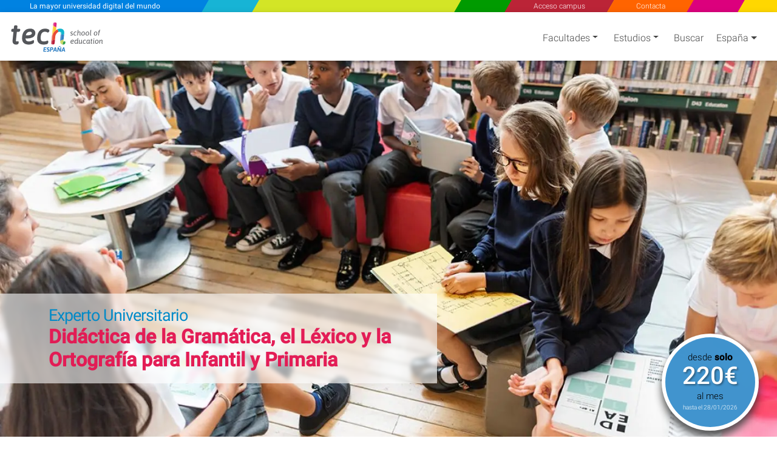

--- FILE ---
content_type: text/html; charset=utf-8
request_url: https://www.techtitute.com/es-es/educacion/experto-universitario/didactica-de-la-gramatica-el-lexico-y-la-ortografia-para-infantil-y-primaria
body_size: 80977
content:
<!DOCTYPE html>
<html class="" lang="es" data-selected-country-code="ES" data-default-language-code="ES">
<head>  
    <script src="https://www.google.com/recaptcha/api.js?render=6Le_gO4eAAAAAFU8z7Da5zBwgkfX9ivcBOjPp_gR" async defer type="633f6efe1b9ef1979e5161e1-text/javascript"></script>
    <script type="633f6efe1b9ef1979e5161e1-text/javascript">
        window.dataLayer = window.dataLayer || [];
        function gtag() { dataLayer.push(arguments); }
        gtag('consent', 'default', {
            'ad_storage': 'denied',
            'analytics_storage': 'denied',
            'ad_user_data': 'denied',
            'ad_personalization': 'denied'
        });
    </script>
    <script type="633f6efe1b9ef1979e5161e1-text/javascript">
        if (typeof window !== 'undefined') {
            window.dataLayer = window.dataLayer || [];
            (function (w, d, s, l, i) {
                w[l] = w[l] || [];
                w[l].push({
                    'gtm.start':
                        new Date().getTime(), event: 'gtm.js'
                });
                var f = d.getElementsByTagName(s)[0],
                    j = d.createElement(s), dl = l != 'dataLayer' ? '&l=' + l : '';
                j.async = true;
                j.src =
                    'https://www.googletagmanager.com/gtm.js?id=' + i + dl;
                f.parentNode.insertBefore(j, f);
            })(window, document, 'script', 'dataLayer', 'GTM-M2RFJPK');
        }
    </script>
    <meta charset="utf-8"/>
            <meta name="viewport" content="width=device-width, initial-scale=1.0"/>

    
    <link rel="preload" as="image" href="/techtitute/cursos/0081489/recursos/banner/large/experto-didactica-gramatica-lexico-ortografia-infantil-primaria-portada.jpg.webp" media="(max-width: 1024px) and (min-width: 769px)">
    <link rel="preload" as="image" href="/techtitute/cursos/0081489/recursos/banner/medium/experto-didactica-gramatica-lexico-ortografia-infantil-primaria-portada.jpg.webp" media="(max-width: 768px) and (min-width: 415px)">
    <link rel="preload" as="image" href="/techtitute/cursos/0081489/recursos/banner/small/experto-didactica-gramatica-lexico-ortografia-infantil-primaria-portada.jpg.webp" media="(max-width: 414px)">

    <link rel="preload" href="/fonts/KFOlCnqEu92Fr1MmSU5fBBc4AMP6lQ.woff2" as="font" crossorigin/>
    <link rel="preload" href="/fonts/KFOmCnqEu92Fr1Mu4mxKKTU1Kg.woff2" as="font" crossorigin/>
    <link rel="preload" href="/fonts/KFOlCnqEu92Fr1MmEU9fBBc4AMP6lQ.woff2" as="font" crossorigin/>

        <link rel="canonical" href="www.techtitute.com/es-es/educacion/experto-universitario/didactica-de-la-gramatica-el-lexico-y-la-ortografia-para-infantil-y-primaria"/>

    <link rel="apple-touch-icon" sizes="180x180" href="/assets/icon/favicons/apple-touch-icon.png">
    <link rel="icon" type="image/png" sizes="32x32" href="/assets/icon/favicons/favicon-32x32.png">
    <link rel="icon" type="image/png" sizes="16x16" href="/assets/icon/favicons/favicon-16x16.png">
    <link rel="manifest" href="/site.webmanifest">
    <meta name="msapplication-TileColor" content="#da532c">
    <meta name="theme-color" content="#ffffff">
    <link rel="icon" type="image/png" href="/assets/icon/tech-favicon.png">

    <title>Experto Universitario en Did&#xE1;ctica de la Gram&#xE1;tica, el L&#xE9;xico y la Ortograf&#xED;a para Infantil y Primaria - TECH Espa&#xF1;a</title>
    <script type="633f6efe1b9ef1979e5161e1-text/javascript">!function (e) { "use strict"; function s(s) { if (s) { var t = e.documentElement; t.classList ? t.classList.add("webp") : t.className += " webp", window.sessionStorage.setItem("webpSupport", !0) } } !function (e) { if (window.sessionStorage && window.sessionStorage.getItem("webpSupport")) s(!0); else { var t = new Image; t.onload = t.onerror = function () { e(2 === t.height) }, t.src = "[data-uri]" } }(s) }(document);</script>

    
        <meta property="og:image" content="/techtitute/cursos/0081489/recursos/banner/experto-didactica-gramatica-lexico-ortografia-infantil-primaria-portada.jpg" />

    <meta name="description" content="Este programa facilita la actualizaci&#xF3;n del profesional de la ense&#xF1;anza usando la &#xFA;ltima tecnolog&#xED;a en la Did&#xE1;ctica de la Gram&#xE1;tica, el L&#xE9;xico y la Ortograf&#xED;a para Infantil y Primaria. - TECH Espa&#xF1;a">
    <meta name="keywords" content="Experto Universitario en Did&#xE1;ctica de la Gram&#xE1;tica el L&#xE9;xico y la Ortograf&#xED;a para Infantil y Primaria, experto universitario Educaci&#xF3;n y desarrollo profesor, experto universitario Lenguaje y el Cerebro profesor, experto universitario Procesos comunicativos del Cerebro profesor, experto universitario Cerebro y Habla profesor, experto universitario La Psicoling&#xFC;&#xED;stica profesor, experto universitario Marco Cient&#xED;fico de la Psicoling&#xFC;&#xED;stica profesor, experto universitario Objetivos de la Psicoling&#xFC;&#xED;stica profesor, experto universitario Sistema de Procesamiento del Lenguaje profesor, experto universitario Desarrollo del Aprendizaje del Lenguaje profesor, experto universitario Sistema de Procesamiento de Informaci&#xF3;n profesor, experto universitario Niveles de Procesamiento profesor, experto universitario Desarrollo del Lenguaje profesor, experto universitario Desarrollo Neuronal profesor, experto universitario Bases Neurol&#xF3;gicas del Lenguaje profesor, experto universitario Dislexia del Desarrollo profesor, experto universitario Trastorno Espec&#xED;fico del Lenguaje profesor, experto universitario Lenguaje Hablado profesor, experto universitario Lenguaje Escrito profesor, experto universitario El Lenguaje Comprensivo profesor, experto universitario El Lenguaje Hablado profesor, experto universitario El Lenguaje Lector profesor, experto universitario La Dislexia profesor, experto universitario El Lenguaje Escrito profesor, experto universitario Disgraf&#xED;a profesor, experto universitario Cerebro del Biling&#xFC;e profesor, experto universitario Trastornos del Desarrollo del Lenguaje y Habla profesor, experto universitario La Arquitectura de la Mente profesor, experto universitario Desarrollo del Lenguaje en la Infancia profesor, experto universitario Componentes del Lenguaje profesor, experto universitario Errores en el desarrollo del Lenguaje profesor, experto universitario El Cerebro Adolescente profesor, experto universitario Fundamentos de la did&#xE1;ctica profesor, experto universitario educaci&#xF3;n infantil y primaria profesor, experto universitario &#xC9;tica social educaci&#xF3;n infantil primaria profesor, experto universitario Bases para la did&#xE1;ctica de la lengua profesor, experto universitario Did&#xE1;ctica de la lengua profesor, experto universitario Desarrollo de las habilidades ling&#xFC;&#xED;sticas profesor, experto universitario Desarrollo de la lectoescritura profesor, experto universitario La competencia comunicativa profesor, experto universitario dificultad del lenguaje en educaci&#xF3;n infantil profesor, experto universitario evaluaci&#xF3;n en educaci&#xF3;n infantil profesor, experto universitario evaluaci&#xF3;n en educaci&#xF3;n primaria profesor, experto universitario concepto de lectoescritura profesor, experto universitario El aprendizaje temprano profesor, experto universitario concepto del juego profesor, experto universitario El rol del docente en el juego profesor, experto universitario ense&#xF1;anza de la gram&#xE1;tica profesor, experto universitario did&#xE1;ctica de la gram&#xE1;tica en infantil profesor, experto universitario desarrollo de la gram&#xE1;tica interna en ni&#xF1;os profesor, experto universitario T&#xE9;cnicas para la did&#xE1;ctica de la gram&#xE1;tica profesor, experto universitario La ense&#xF1;anza del vocabulario profesor, experto universitario L&#xE9;xico frente a vocabulario profesor, experto universitario competencia l&#xE9;xica profesor, experto universitario ense&#xF1;anza del l&#xE9;xico profesor, experto universitario Estrategias ense&#xF1;anza del l&#xE9;xico profesor, experto universitario ense&#xF1;anza de la ortograf&#xED;a profesor, experto universitario concepto de error ortogr&#xE1;fico profesor, experto universitario Evaluaci&#xF3;n de la ortograf&#xED;a profesor,&#xD;&#xA;">

            <link rel="alternate" hreflang="x-default" href="https://www.techtitute.com/es-es/educacion/experto-universitario/didactica-de-la-gramatica-el-lexico-y-la-ortografia-para-infantil-y-primaria" />
            <link rel="alternate" hreflang="es-ES" href="https://www.techtitute.com/es-es/educacion/experto-universitario/didactica-de-la-gramatica-el-lexico-y-la-ortografia-para-infantil-y-primaria" />
            <link rel="alternate" hreflang="es-GQ" href="https://www.techtitute.com/es-gq/educacion/especializacion/didactica-de-la-gramatica-el-lexico-y-la-ortografia-para-infantil-y-primaria" />
            <link rel="alternate" hreflang="es-CU" href="https://www.techtitute.com/es-cu/educacion/especializacion/didactica-de-la-gramatica-el-lexico-y-la-ortografia-para-infantil-y-primaria" />
            <link rel="alternate" hreflang="es-BR" href="https://www.techtitute.com/es-br/educacion/especializacion/didactica-de-la-gramatica-el-lexico-y-la-ortografia-para-infantil-y-primaria" />
            <link rel="alternate" hreflang="es-PT" href="https://www.techtitute.com/es-pt/educacion/experto-universitario/didactica-de-la-gramatica-el-lexico-y-la-ortografia-para-infantil-y-primaria" />
            <link rel="alternate" hreflang="es-VE" href="https://www.techtitute.com/es-ve/educacion/especializacion/didactica-de-la-gramatica-el-lexico-y-la-ortografia-para-infantil-y-primaria" />
            <link rel="alternate" hreflang="es-DO" href="https://www.techtitute.com/es-do/educacion/especializacion/didactica-de-la-gramatica-el-lexico-y-la-ortografia-para-infantil-y-primaria" />
            <link rel="alternate" hreflang="es-PR" href="https://www.techtitute.com/es-pr/educacion/especializacion/didactica-de-la-gramatica-el-lexico-y-la-ortografia-para-infantil-y-primaria" />
            <link rel="alternate" hreflang="es-HN" href="https://www.techtitute.com/es-hn/educacion/especializacion/didactica-de-la-gramatica-el-lexico-y-la-ortografia-para-infantil-y-primaria" />
            <link rel="alternate" hreflang="es-SV" href="https://www.techtitute.com/es-sv/educacion/especializacion/didactica-de-la-gramatica-el-lexico-y-la-ortografia-para-infantil-y-primaria" />
            <link rel="alternate" hreflang="es-GT" href="https://www.techtitute.com/es-gt/educacion/especializacion/didactica-de-la-gramatica-el-lexico-y-la-ortografia-para-infantil-y-primaria" />
            <link rel="alternate" hreflang="es-PA" href="https://www.techtitute.com/es-pa/educacion/especializacion/didactica-de-la-gramatica-el-lexico-y-la-ortografia-para-infantil-y-primaria" />
            <link rel="alternate" hreflang="es-CR" href="https://www.techtitute.com/es-cr/educacion/especializacion/didactica-de-la-gramatica-el-lexico-y-la-ortografia-para-infantil-y-primaria" />
            <link rel="alternate" hreflang="es-BO" href="https://www.techtitute.com/es-bo/educacion/especializacion/didactica-de-la-gramatica-el-lexico-y-la-ortografia-para-infantil-y-primaria" />
            <link rel="alternate" hreflang="es-PY" href="https://www.techtitute.com/es-py/educacion/especializacion/didactica-de-la-gramatica-el-lexico-y-la-ortografia-para-infantil-y-primaria" />
            <link rel="alternate" hreflang="es-UY" href="https://www.techtitute.com/es-uy/educacion/especializacion/didactica-de-la-gramatica-el-lexico-y-la-ortografia-para-infantil-y-primaria" />
            <link rel="alternate" hreflang="es-PE" href="https://www.techtitute.com/es-pe/educacion/especializacion/didactica-de-la-gramatica-el-lexico-y-la-ortografia-para-infantil-y-primaria" />
            <link rel="alternate" hreflang="es-EC" href="https://www.techtitute.com/es-ec/educacion/especializacion/didactica-de-la-gramatica-el-lexico-y-la-ortografia-para-infantil-y-primaria" />
            <link rel="alternate" hreflang="es-CL" href="https://www.techtitute.com/es-cl/educacion/especializacion/didactica-de-la-gramatica-el-lexico-y-la-ortografia-para-infantil-y-primaria" />
            <link rel="alternate" hreflang="es-AR" href="https://www.techtitute.com/es-ar/educacion/especializacion/didactica-de-la-gramatica-el-lexico-y-la-ortografia-para-infantil-y-primaria" />
            <link rel="alternate" hreflang="es-CO" href="https://www.techtitute.com/es-co/educacion/especializacion/didactica-de-la-gramatica-el-lexico-y-la-ortografia-para-infantil-y-primaria" />
            <link rel="alternate" hreflang="es-MX" href="https://www.techtitute.com/es-mx/educacion/experto-universitario/didactica-de-la-gramatica-el-lexico-y-la-ortografia-para-infantil-y-primaria" />
            <link rel="alternate" hreflang="es-NI" href="https://www.techtitute.com/es-ni/educacion/especializacion/didactica-de-la-gramatica-el-lexico-y-la-ortografia-para-infantil-y-primaria" />
            <link rel="alternate" hreflang="es-US" href="https://www.techtitute.com/es-us/educacion/especializacion/didactica-de-la-gramatica-el-lexico-y-la-ortografia-para-infantil-y-primaria" />
            <link rel="alternate" hreflang="en-ES" href="https://www.techtitute.com/en-es/education/postgraduate-diploma/teaching-grammar-lexicon-and-spelling-in-pre-school-and-primary-school" />
            <link rel="alternate" hreflang="es-AU" href="https://www.techtitute.com/es-au/educacion/experto-universitario/didactica-de-la-gramatica-el-lexico-y-la-ortografia-para-infantil-y-primaria" />
            <link rel="alternate" hreflang="es-BS" href="https://www.techtitute.com/es-bs/educacion/experto-universitario/didactica-de-la-gramatica-el-lexico-y-la-ortografia-para-infantil-y-primaria" />
            <link rel="alternate" hreflang="es-BD" href="https://www.techtitute.com/es-bd/educacion/experto-universitario/didactica-de-la-gramatica-el-lexico-y-la-ortografia-para-infantil-y-primaria" />
            <link rel="alternate" hreflang="es-BB" href="https://www.techtitute.com/es-bb/educacion/experto-universitario/didactica-de-la-gramatica-el-lexico-y-la-ortografia-para-infantil-y-primaria" />
            <link rel="alternate" hreflang="es-BZ" href="https://www.techtitute.com/es-bz/educacion/experto-universitario/didactica-de-la-gramatica-el-lexico-y-la-ortografia-para-infantil-y-primaria" />
            <link rel="alternate" hreflang="es-BW" href="https://www.techtitute.com/es-bw/educacion/experto-universitario/didactica-de-la-gramatica-el-lexico-y-la-ortografia-para-infantil-y-primaria" />
            <link rel="alternate" hreflang="es-CM" href="https://www.techtitute.com/es-cm/educacion/experto-universitario/didactica-de-la-gramatica-el-lexico-y-la-ortografia-para-infantil-y-primaria" />
            <link rel="alternate" hreflang="es-CA" href="https://www.techtitute.com/es-ca/educacion/experto-universitario/didactica-de-la-gramatica-el-lexico-y-la-ortografia-para-infantil-y-primaria" />
            <link rel="alternate" hreflang="es-EG" href="https://www.techtitute.com/es-eg/educacion/experto-universitario/didactica-de-la-gramatica-el-lexico-y-la-ortografia-para-infantil-y-primaria" />
            <link rel="alternate" hreflang="es-ER" href="https://www.techtitute.com/es-er/educacion/experto-universitario/didactica-de-la-gramatica-el-lexico-y-la-ortografia-para-infantil-y-primaria" />
            <link rel="alternate" hreflang="es-PH" href="https://www.techtitute.com/es-ph/educacion/experto-universitario/didactica-de-la-gramatica-el-lexico-y-la-ortografia-para-infantil-y-primaria" />
            <link rel="alternate" hreflang="es-FJ" href="https://www.techtitute.com/es-fj/educacion/experto-universitario/didactica-de-la-gramatica-el-lexico-y-la-ortografia-para-infantil-y-primaria" />
            <link rel="alternate" hreflang="es-GM" href="https://www.techtitute.com/es-gm/educacion/experto-universitario/didactica-de-la-gramatica-el-lexico-y-la-ortografia-para-infantil-y-primaria" />
            <link rel="alternate" hreflang="es-GH" href="https://www.techtitute.com/es-gh/educacion/experto-universitario/didactica-de-la-gramatica-el-lexico-y-la-ortografia-para-infantil-y-primaria" />
            <link rel="alternate" hreflang="es-GY" href="https://www.techtitute.com/es-gy/educacion/experto-universitario/didactica-de-la-gramatica-el-lexico-y-la-ortografia-para-infantil-y-primaria" />
            <link rel="alternate" hreflang="es-HK" href="https://www.techtitute.com/es-hk/educacion/experto-universitario/didactica-de-la-gramatica-el-lexico-y-la-ortografia-para-infantil-y-primaria" />
            <link rel="alternate" hreflang="es-IN" href="https://www.techtitute.com/es-in/educacion/experto-universitario/didactica-de-la-gramatica-el-lexico-y-la-ortografia-para-infantil-y-primaria" />
            <link rel="alternate" hreflang="es-IE" href="https://www.techtitute.com/es-ie/educacion/experto-universitario/didactica-de-la-gramatica-el-lexico-y-la-ortografia-para-infantil-y-primaria" />
            <link rel="alternate" hreflang="es-SB" href="https://www.techtitute.com/es-sb/educacion/experto-universitario/didactica-de-la-gramatica-el-lexico-y-la-ortografia-para-infantil-y-primaria" />
            <link rel="alternate" hreflang="es-IL" href="https://www.techtitute.com/es-il/educacion/experto-universitario/didactica-de-la-gramatica-el-lexico-y-la-ortografia-para-infantil-y-primaria" />
            <link rel="alternate" hreflang="es-JM" href="https://www.techtitute.com/es-jm/educacion/experto-universitario/didactica-de-la-gramatica-el-lexico-y-la-ortografia-para-infantil-y-primaria" />
            <link rel="alternate" hreflang="es-KE" href="https://www.techtitute.com/es-ke/educacion/experto-universitario/didactica-de-la-gramatica-el-lexico-y-la-ortografia-para-infantil-y-primaria" />
            <link rel="alternate" hreflang="es-LS" href="https://www.techtitute.com/es-ls/educacion/experto-universitario/didactica-de-la-gramatica-el-lexico-y-la-ortografia-para-infantil-y-primaria" />
            <link rel="alternate" hreflang="es-LR" href="https://www.techtitute.com/es-lr/educacion/experto-universitario/didactica-de-la-gramatica-el-lexico-y-la-ortografia-para-infantil-y-primaria" />
            <link rel="alternate" hreflang="es-MY" href="https://www.techtitute.com/es-my/educacion/experto-universitario/didactica-de-la-gramatica-el-lexico-y-la-ortografia-para-infantil-y-primaria" />
            <link rel="alternate" hreflang="es-MW" href="https://www.techtitute.com/es-mw/educacion/experto-universitario/didactica-de-la-gramatica-el-lexico-y-la-ortografia-para-infantil-y-primaria" />
            <link rel="alternate" hreflang="es-MT" href="https://www.techtitute.com/es-mt/educacion/experto-universitario/didactica-de-la-gramatica-el-lexico-y-la-ortografia-para-infantil-y-primaria" />
            <link rel="alternate" hreflang="es-MU" href="https://www.techtitute.com/es-mu/educacion/experto-universitario/didactica-de-la-gramatica-el-lexico-y-la-ortografia-para-infantil-y-primaria" />
            <link rel="alternate" hreflang="es-NA" href="https://www.techtitute.com/es-na/educacion/experto-universitario/didactica-de-la-gramatica-el-lexico-y-la-ortografia-para-infantil-y-primaria" />
            <link rel="alternate" hreflang="es-NG" href="https://www.techtitute.com/es-ng/educacion/experto-universitario/didactica-de-la-gramatica-el-lexico-y-la-ortografia-para-infantil-y-primaria" />
            <link rel="alternate" hreflang="es-NZ" href="https://www.techtitute.com/es-nz/educacion/experto-universitario/didactica-de-la-gramatica-el-lexico-y-la-ortografia-para-infantil-y-primaria" />
            <link rel="alternate" hreflang="es-PK" href="https://www.techtitute.com/es-pk/educacion/experto-universitario/didactica-de-la-gramatica-el-lexico-y-la-ortografia-para-infantil-y-primaria" />
            <link rel="alternate" hreflang="es-PG" href="https://www.techtitute.com/es-pg/educacion/experto-universitario/didactica-de-la-gramatica-el-lexico-y-la-ortografia-para-infantil-y-primaria" />
            <link rel="alternate" hreflang="es-GB" href="https://www.techtitute.com/es-gb/educacion/experto-universitario/didactica-de-la-gramatica-el-lexico-y-la-ortografia-para-infantil-y-primaria" />
            <link rel="alternate" hreflang="es-RW" href="https://www.techtitute.com/es-rw/educacion/experto-universitario/didactica-de-la-gramatica-el-lexico-y-la-ortografia-para-infantil-y-primaria" />
            <link rel="alternate" hreflang="es-WS" href="https://www.techtitute.com/es-ws/educacion/experto-universitario/didactica-de-la-gramatica-el-lexico-y-la-ortografia-para-infantil-y-primaria" />
            <link rel="alternate" hreflang="es-SL" href="https://www.techtitute.com/es-sl/educacion/experto-universitario/didactica-de-la-gramatica-el-lexico-y-la-ortografia-para-infantil-y-primaria" />
            <link rel="alternate" hreflang="es-SG" href="https://www.techtitute.com/es-sg/educacion/experto-universitario/didactica-de-la-gramatica-el-lexico-y-la-ortografia-para-infantil-y-primaria" />
            <link rel="alternate" hreflang="es-SZ" href="https://www.techtitute.com/es-sz/educacion/experto-universitario/didactica-de-la-gramatica-el-lexico-y-la-ortografia-para-infantil-y-primaria" />
            <link rel="alternate" hreflang="es-ZA" href="https://www.techtitute.com/es-za/educacion/experto-universitario/didactica-de-la-gramatica-el-lexico-y-la-ortografia-para-infantil-y-primaria" />
            <link rel="alternate" hreflang="es-SD" href="https://www.techtitute.com/es-sd/educacion/experto-universitario/didactica-de-la-gramatica-el-lexico-y-la-ortografia-para-infantil-y-primaria" />
            <link rel="alternate" hreflang="es-TH" href="https://www.techtitute.com/es-th/educacion/experto-universitario/didactica-de-la-gramatica-el-lexico-y-la-ortografia-para-infantil-y-primaria" />
            <link rel="alternate" hreflang="es-TZ" href="https://www.techtitute.com/es-tz/educacion/experto-universitario/didactica-de-la-gramatica-el-lexico-y-la-ortografia-para-infantil-y-primaria" />
            <link rel="alternate" hreflang="es-TT" href="https://www.techtitute.com/es-tt/educacion/experto-universitario/didactica-de-la-gramatica-el-lexico-y-la-ortografia-para-infantil-y-primaria" />
            <link rel="alternate" hreflang="es-UG" href="https://www.techtitute.com/es-ug/educacion/experto-universitario/didactica-de-la-gramatica-el-lexico-y-la-ortografia-para-infantil-y-primaria" />
            <link rel="alternate" hreflang="es-VU" href="https://www.techtitute.com/es-vu/educacion/experto-universitario/didactica-de-la-gramatica-el-lexico-y-la-ortografia-para-infantil-y-primaria" />
            <link rel="alternate" hreflang="es-ZM" href="https://www.techtitute.com/es-zm/educacion/experto-universitario/didactica-de-la-gramatica-el-lexico-y-la-ortografia-para-infantil-y-primaria" />
            <link rel="alternate" hreflang="es-ZW" href="https://www.techtitute.com/es-zw/educacion/experto-universitario/didactica-de-la-gramatica-el-lexico-y-la-ortografia-para-infantil-y-primaria" />
            <link rel="alternate" hreflang="es-FR" href="https://www.techtitute.com/es-fr/educacion/experto-universitario/didactica-de-la-gramatica-el-lexico-y-la-ortografia-para-infantil-y-primaria" />
            <link rel="alternate" hreflang="es-IT" href="https://www.techtitute.com/es-it/educacion/experto-universitario/didactica-de-la-gramatica-el-lexico-y-la-ortografia-para-infantil-y-primaria" />
            <link rel="alternate" hreflang="es-DE" href="https://www.techtitute.com/es-de/educacion/experto-universitario/didactica-de-la-gramatica-el-lexico-y-la-ortografia-para-infantil-y-primaria" />
            <link rel="alternate" hreflang="de-ES" href="https://www.techtitute.com/de-es/bildung/spezialisierung/didaktik-der-grammatik-des-lexikons-und-der-rechtschreibung-fur-vor-und-grundschule" />
            <link rel="alternate" hreflang="fr-ES" href="https://www.techtitute.com/fr-es/education/diplome-universite/didactique-de-la-grammaire-du-lexique-et-de-lorthographe-en-maternelle-et-primaire" />
            <link rel="alternate" hreflang="it-ES" href="https://www.techtitute.com/it-es/educazione/specializzazione/didattica-della-grammatica-del-lessico-e-dellortografia-nella-scuola-dellinfanzia-e-primaria" />
            <link rel="alternate" hreflang="es-CI" href="https://www.techtitute.com/es-ci/educacion/experto-universitario/didactica-de-la-gramatica-el-lexico-y-la-ortografia-para-infantil-y-primaria" />
            <link rel="alternate" hreflang="es-CD" href="https://www.techtitute.com/es-cd/educacion/experto-universitario/didactica-de-la-gramatica-el-lexico-y-la-ortografia-para-infantil-y-primaria" />
            <link rel="alternate" hreflang="es-HT" href="https://www.techtitute.com/es-ht/educacion/experto-universitario/didactica-de-la-gramatica-el-lexico-y-la-ortografia-para-infantil-y-primaria" />
            <link rel="alternate" hreflang="es-BE" href="https://www.techtitute.com/es-be/educacion/experto-universitario/didactica-de-la-gramatica-el-lexico-y-la-ortografia-para-infantil-y-primaria" />
            <link rel="alternate" hreflang="es-GN" href="https://www.techtitute.com/es-gn/educacion/experto-universitario/didactica-de-la-gramatica-el-lexico-y-la-ortografia-para-infantil-y-primaria" />
            <link rel="alternate" hreflang="es-TG" href="https://www.techtitute.com/es-tg/educacion/experto-universitario/didactica-de-la-gramatica-el-lexico-y-la-ortografia-para-infantil-y-primaria" />
            <link rel="alternate" hreflang="es-NE" href="https://www.techtitute.com/es-ne/educacion/experto-universitario/didactica-de-la-gramatica-el-lexico-y-la-ortografia-para-infantil-y-primaria" />
            <link rel="alternate" hreflang="es-CG" href="https://www.techtitute.com/es-cg/educacion/experto-universitario/didactica-de-la-gramatica-el-lexico-y-la-ortografia-para-infantil-y-primaria" />
            <link rel="alternate" hreflang="es-SN" href="https://www.techtitute.com/es-sn/educacion/experto-universitario/didactica-de-la-gramatica-el-lexico-y-la-ortografia-para-infantil-y-primaria" />
            <link rel="alternate" hreflang="es-GA" href="https://www.techtitute.com/es-ga/educacion/experto-universitario/didactica-de-la-gramatica-el-lexico-y-la-ortografia-para-infantil-y-primaria" />
            <link rel="alternate" hreflang="es-ML" href="https://www.techtitute.com/es-ml/educacion/experto-universitario/didactica-de-la-gramatica-el-lexico-y-la-ortografia-para-infantil-y-primaria" />
            <link rel="alternate" hreflang="es-CF" href="https://www.techtitute.com/es-cf/educacion/experto-universitario/didactica-de-la-gramatica-el-lexico-y-la-ortografia-para-infantil-y-primaria" />
            <link rel="alternate" hreflang="es-MG" href="https://www.techtitute.com/es-mg/educacion/experto-universitario/didactica-de-la-gramatica-el-lexico-y-la-ortografia-para-infantil-y-primaria" />
            <link rel="alternate" hreflang="es-BJ" href="https://www.techtitute.com/es-bj/educacion/experto-universitario/didactica-de-la-gramatica-el-lexico-y-la-ortografia-para-infantil-y-primaria" />
            <link rel="alternate" hreflang="es-BF" href="https://www.techtitute.com/es-bf/educacion/experto-universitario/didactica-de-la-gramatica-el-lexico-y-la-ortografia-para-infantil-y-primaria" />
            <link rel="alternate" hreflang="es-LU" href="https://www.techtitute.com/es-lu/educacion/experto-universitario/didactica-de-la-gramatica-el-lexico-y-la-ortografia-para-infantil-y-primaria" />
            <link rel="alternate" hreflang="es-MA" href="https://www.techtitute.com/es-ma/educacion/experto-universitario/didactica-de-la-gramatica-el-lexico-y-la-ortografia-para-infantil-y-primaria" />
            <link rel="alternate" hreflang="pt-ES" href="https://www.techtitute.com/pt-es/educacao/curso-especializacao/didatica-da-gramatica-do-lexico-e-da-ortografia-nos-ensinos-pre-escolar-e-primario" />
            <link rel="alternate" hreflang="ar-ES" href="https://www.techtitute.com/ar-es/education/postgraduate-diploma/teaching-grammar-lexicon-and-spelling-in-pre-school-and-primary-school" />
            <link rel="alternate" hreflang="es-AE" href="https://www.techtitute.com/es-ae/educacion/experto-universitario/didactica-de-la-gramatica-el-lexico-y-la-ortografia-para-infantil-y-primaria" />
            <link rel="alternate" hreflang="es-DZ" href="https://www.techtitute.com/es-dz/educacion/experto-universitario/didactica-de-la-gramatica-el-lexico-y-la-ortografia-para-infantil-y-primaria" />
            <link rel="alternate" hreflang="es-BH" href="https://www.techtitute.com/es-bh/educacion/experto-universitario/didactica-de-la-gramatica-el-lexico-y-la-ortografia-para-infantil-y-primaria" />
            <link rel="alternate" hreflang="es-TD" href="https://www.techtitute.com/es-td/educacion/experto-universitario/didactica-de-la-gramatica-el-lexico-y-la-ortografia-para-infantil-y-primaria" />
            <link rel="alternate" hreflang="es-KM" href="https://www.techtitute.com/es-km/educacion/experto-universitario/didactica-de-la-gramatica-el-lexico-y-la-ortografia-para-infantil-y-primaria" />
            <link rel="alternate" hreflang="es-DJ" href="https://www.techtitute.com/es-dj/educacion/experto-universitario/didactica-de-la-gramatica-el-lexico-y-la-ortografia-para-infantil-y-primaria" />
            <link rel="alternate" hreflang="es-SA" href="https://www.techtitute.com/es-sa/educacion/experto-universitario/didactica-de-la-gramatica-el-lexico-y-la-ortografia-para-infantil-y-primaria" />
            <link rel="alternate" hreflang="es-IQ" href="https://www.techtitute.com/es-iq/educacion/experto-universitario/didactica-de-la-gramatica-el-lexico-y-la-ortografia-para-infantil-y-primaria" />
            <link rel="alternate" hreflang="es-JO" href="https://www.techtitute.com/es-jo/educacion/experto-universitario/didactica-de-la-gramatica-el-lexico-y-la-ortografia-para-infantil-y-primaria" />
            <link rel="alternate" hreflang="es-KW" href="https://www.techtitute.com/es-kw/educacion/experto-universitario/didactica-de-la-gramatica-el-lexico-y-la-ortografia-para-infantil-y-primaria" />
            <link rel="alternate" hreflang="es-LB" href="https://www.techtitute.com/es-lb/educacion/experto-universitario/didactica-de-la-gramatica-el-lexico-y-la-ortografia-para-infantil-y-primaria" />
            <link rel="alternate" hreflang="es-LY" href="https://www.techtitute.com/es-ly/educacion/experto-universitario/didactica-de-la-gramatica-el-lexico-y-la-ortografia-para-infantil-y-primaria" />
            <link rel="alternate" hreflang="es-MR" href="https://www.techtitute.com/es-mr/educacion/experto-universitario/didactica-de-la-gramatica-el-lexico-y-la-ortografia-para-infantil-y-primaria" />
            <link rel="alternate" hreflang="es-OM" href="https://www.techtitute.com/es-om/educacion/experto-universitario/didactica-de-la-gramatica-el-lexico-y-la-ortografia-para-infantil-y-primaria" />
            <link rel="alternate" hreflang="es-PS" href="https://www.techtitute.com/es-ps/educacion/experto-universitario/didactica-de-la-gramatica-el-lexico-y-la-ortografia-para-infantil-y-primaria" />
            <link rel="alternate" hreflang="es-QA" href="https://www.techtitute.com/es-qa/educacion/experto-universitario/didactica-de-la-gramatica-el-lexico-y-la-ortografia-para-infantil-y-primaria" />
            <link rel="alternate" hreflang="es-SO" href="https://www.techtitute.com/es-so/educacion/experto-universitario/didactica-de-la-gramatica-el-lexico-y-la-ortografia-para-infantil-y-primaria" />
            <link rel="alternate" hreflang="es-SY" href="https://www.techtitute.com/es-sy/educacion/experto-universitario/didactica-de-la-gramatica-el-lexico-y-la-ortografia-para-infantil-y-primaria" />
            <link rel="alternate" hreflang="es-TN" href="https://www.techtitute.com/es-tn/educacion/experto-universitario/didactica-de-la-gramatica-el-lexico-y-la-ortografia-para-infantil-y-primaria" />
            <link rel="alternate" hreflang="es-YE" href="https://www.techtitute.com/es-ye/educacion/experto-universitario/didactica-de-la-gramatica-el-lexico-y-la-ortografia-para-infantil-y-primaria" />
            <link rel="alternate" hreflang="es-DK" href="https://www.techtitute.com/es-dk/educacion/experto-universitario/didactica-de-la-gramatica-el-lexico-y-la-ortografia-para-infantil-y-primaria" />
            <link rel="alternate" hreflang="es-CH" href="https://www.techtitute.com/es-ch/educacion/experto-universitario/didactica-de-la-gramatica-el-lexico-y-la-ortografia-para-infantil-y-primaria" />
            <link rel="alternate" hreflang="es-SE" href="https://www.techtitute.com/es-se/educacion/experto-universitario/didactica-de-la-gramatica-el-lexico-y-la-ortografia-para-infantil-y-primaria" />
            <link rel="alternate" hreflang="es-NO" href="https://www.techtitute.com/es-no/educacion/experto-universitario/didactica-de-la-gramatica-el-lexico-y-la-ortografia-para-infantil-y-primaria" />
            <link rel="alternate" hreflang="es-FI" href="https://www.techtitute.com/es-fi/educacion/experto-universitario/didactica-de-la-gramatica-el-lexico-y-la-ortografia-para-infantil-y-primaria" />
            <link rel="alternate" hreflang="es-AT" href="https://www.techtitute.com/es-at/educacion/experto-universitario/didactica-de-la-gramatica-el-lexico-y-la-ortografia-para-infantil-y-primaria" />
            <link rel="alternate" hreflang="es-CN" href="https://www.techtitute.com/es-cn/educacion/experto-universitario/didactica-de-la-gramatica-el-lexico-y-la-ortografia-para-infantil-y-primaria" />
            <link rel="alternate" hreflang="es-AD" href="https://www.techtitute.com/es-ad/educacion/experto-universitario/didactica-de-la-gramatica-el-lexico-y-la-ortografia-para-infantil-y-primaria" />
            <link rel="alternate" hreflang="es-CZ" href="https://www.techtitute.com/es-cz/educacion/experto-universitario/didactica-de-la-gramatica-el-lexico-y-la-ortografia-para-infantil-y-primaria" />
            <link rel="alternate" hreflang="es-GR" href="https://www.techtitute.com/es-gr/educacion/experto-universitario/didactica-de-la-gramatica-el-lexico-y-la-ortografia-para-infantil-y-primaria" />
            <link rel="alternate" hreflang="es-HR" href="https://www.techtitute.com/es-hr/educacion/experto-universitario/didactica-de-la-gramatica-el-lexico-y-la-ortografia-para-infantil-y-primaria" />
            <link rel="alternate" hreflang="es-HU" href="https://www.techtitute.com/es-hu/educacion/experto-universitario/didactica-de-la-gramatica-el-lexico-y-la-ortografia-para-infantil-y-primaria" />
            <link rel="alternate" hreflang="es-RU" href="https://www.techtitute.com/es-ru/educacion/experto-universitario/didactica-de-la-gramatica-el-lexico-y-la-ortografia-para-infantil-y-primaria" />
            <link rel="alternate" hreflang="es-NL" href="https://www.techtitute.com/es-nl/educacion/experto-universitario/didactica-de-la-gramatica-el-lexico-y-la-ortografia-para-infantil-y-primaria" />
            <link rel="alternate" hreflang="es-PL" href="https://www.techtitute.com/es-pl/educacion/experto-universitario/didactica-de-la-gramatica-el-lexico-y-la-ortografia-para-infantil-y-primaria" />
            <link rel="alternate" hreflang="es-RO" href="https://www.techtitute.com/es-ro/educacion/experto-universitario/didactica-de-la-gramatica-el-lexico-y-la-ortografia-para-infantil-y-primaria" />
            <link rel="alternate" hreflang="es-RS" href="https://www.techtitute.com/es-rs/educacion/experto-universitario/didactica-de-la-gramatica-el-lexico-y-la-ortografia-para-infantil-y-primaria" />
            <link rel="alternate" hreflang="es-SK" href="https://www.techtitute.com/es-sk/educacion/experto-universitario/didactica-de-la-gramatica-el-lexico-y-la-ortografia-para-infantil-y-primaria" />
            <link rel="alternate" hreflang="es-UA" href="https://www.techtitute.com/es-ua/educacion/experto-universitario/didactica-de-la-gramatica-el-lexico-y-la-ortografia-para-infantil-y-primaria" />
            <link rel="alternate" hreflang="es-AO" href="https://www.techtitute.com/es-ao/educacion/experto-universitario/didactica-de-la-gramatica-el-lexico-y-la-ortografia-para-infantil-y-primaria" />
            <link rel="alternate" hreflang="es-CV" href="https://www.techtitute.com/es-cv/educacion/experto-universitario/didactica-de-la-gramatica-el-lexico-y-la-ortografia-para-infantil-y-primaria" />
            <link rel="alternate" hreflang="es-MZ" href="https://www.techtitute.com/es-mz/educacion/experto-universitario/didactica-de-la-gramatica-el-lexico-y-la-ortografia-para-infantil-y-primaria" />
            <link rel="alternate" hreflang="es-KR" href="https://www.techtitute.com/es-kr/educacion/experto-universitario/didactica-de-la-gramatica-el-lexico-y-la-ortografia-para-infantil-y-primaria" />
            <link rel="alternate" hreflang="es-ID" href="https://www.techtitute.com/es-id/educacion/experto-universitario/didactica-de-la-gramatica-el-lexico-y-la-ortografia-para-infantil-y-primaria" />
            <link rel="alternate" hreflang="es-JP" href="https://www.techtitute.com/es-jp/educacion/experto-universitario/didactica-de-la-gramatica-el-lexico-y-la-ortografia-para-infantil-y-primaria" />
            <link rel="alternate" hreflang="es-LK" href="https://www.techtitute.com/es-lk/educacion/experto-universitario/didactica-de-la-gramatica-el-lexico-y-la-ortografia-para-infantil-y-primaria" />
            <link rel="alternate" hreflang="es-TR" href="https://www.techtitute.com/es-tr/educacion/experto-universitario/didactica-de-la-gramatica-el-lexico-y-la-ortografia-para-infantil-y-primaria" />
            <link rel="alternate" hreflang="es-VN" href="https://www.techtitute.com/es-vn/educacion/experto-universitario/didactica-de-la-gramatica-el-lexico-y-la-ortografia-para-infantil-y-primaria" />
            <link rel="alternate" hreflang="es-TW" href="https://www.techtitute.com/es-tw/educacion/experto-universitario/didactica-de-la-gramatica-el-lexico-y-la-ortografia-para-infantil-y-primaria" />
            <link rel="alternate" hreflang="cn-ES" href="https://www.techtitute.com/cn-es/education/postgraduate-diploma/teaching-grammar-lexicon-and-spelling-in-pre-school-and-primary-school" />
            <link rel="alternate" hreflang="ru-ES" href="https://www.techtitute.com/ru-es/education/postgraduate-diploma/teaching-grammar-lexicon-and-spelling-in-pre-school-and-primary-school" />

    <!--  Open Graph Tags -->
    <meta property="og:locale" content="es_ES"/>
    <meta property="og:type" content="website"/>
    <meta property="og:site_name" content="TECH Universidad Tecnol&#xFFFD;gica Espa&#xF1;a"/>
    <meta property="og:title" content="Experto Universitario en Did&#xE1;ctica de la Gram&#xE1;tica, el L&#xE9;xico y la Ortograf&#xED;a para Infantil y Primaria"/>
    <meta property="og:description" content="Este programa facilita la actualizaci&#xF3;n del profesional de la ense&#xF1;anza usando la &#xFA;ltima tecnolog&#xED;a en la Did&#xE1;ctica de la Gram&#xE1;tica, el L&#xE9;xico y la Ortograf&#xED;a para Infantil y Primaria."/>
    <meta property="og:url" content="https://www.techtitute.com/es-es/educacion/experto-universitario/didactica-de-la-gramatica-el-lexico-y-la-ortografia-para-infantil-y-primaria"/>

    <!-- Twitter Cards Tags -->
    <meta name="twitter:card" content="summary_large_image"/>
    <meta name="twitter:title" content="Experto Universitario en Did&#xE1;ctica de la Gram&#xE1;tica, el L&#xE9;xico y la Ortograf&#xED;a para Infantil y Primaria"/>
    <meta name="twitter:description" content="Este programa facilita la actualizaci&#xF3;n del profesional de la ense&#xF1;anza usando la &#xFA;ltima tecnolog&#xED;a en la Did&#xE1;ctica de la Gram&#xE1;tica, el L&#xE9;xico y la Ortograf&#xED;a para Infantil y Primaria."/>
    <meta name="twitter:url" content="https://www.techtitute.com/es-es/educacion/experto-universitario/didactica-de-la-gramatica-el-lexico-y-la-ortografia-para-infantil-y-primaria"/>


    <style type="text/css">
        html.rtl {
            direction: rtl;
        }
        .lazyBackground{background-image:none!important}.swiper-container{width:90%;height:auto;margin:0 2% 0 3.5%;padding:0!important}.swiper-slide{text-align:center;font-size:18px;display:-webkit-box;display:-ms-flexbox;display:-webkit-flex;display:flex;-webkit-box-pack:center;-ms-flex-pack:center;-webkit-justify-content:center;justify-content:center;-webkit-box-align:center;-ms-flex-align:center;-webkit-align-items:center;align-items:center}.footer-areas-n-extra,.row-contact{padding:0 40px!important;margin-right:0!important;margin-left:0!important}.svg-color1-white{fill:#fff}.svg-color1-gray{fill:#54565a}.svg-color2-white{fill:#fff}.svg-color2-blue{fill:#3583c5}.svg-color1-gray{fill:#54565a}.svg-color2-white{fill:#3583c5}.svg-color2-blue{fill:#3583c5}@font-face{font-family:Roboto;font-style:normal;font-weight:300;font-display:swap;src:local('Roboto Light'),local('Roboto-Light'),local('sans-serif-light'),url('/fonts/KFOlCnqEu92Fr1MmSU5fBBc4AMP6lQ.woff2') format('woff2');unicode-range:U+0000-00FF,U+0131,U+0152-0153,U+02BB-02BC,U+02C6,U+02DA,U+02DC,U+2000-206F,U+2074,U+20AC,U+2122,U+2191,U+2193,U+2212,U+2215,U+FEFF,U+FFFD}@font-face{font-family:Roboto;font-style:normal;font-weight:400;font-display:swap;src:local('Roboto'),local('Roboto-Regular'),local('sans-serif'),url('/fonts/KFOmCnqEu92Fr1Mu4mxKKTU1Kg.woff2') format('woff2');unicode-range:U+0000-00FF,U+0131,U+0152-0153,U+02BB-02BC,U+02C6,U+02DA,U+02DC,U+2000-206F,U+2074,U+20AC,U+2122,U+2191,U+2193,U+2212,U+2215,U+FEFF,U+FFFD}@font-face{font-family:Roboto;font-style:normal;font-weight:500;font-display:swap;src:local('Roboto Medium'),local('Roboto-Medium'),local('sans-serif-medium'),url('/fonts/KFOlCnqEu92Fr1MmEU9fBBc4AMP6lQ.woff2') format('woff2');unicode-range:U+0000-00FF,U+0131,U+0152-0153,U+02BB-02BC,U+02C6,U+02DA,U+02DC,U+2000-206F,U+2074,U+20AC,U+2122,U+2191,U+2193,U+2212,U+2215,U+FEFF,U+FFFD}@media screen and (min-width:767px){#sloganMobile{display:none}}@media only screen and (max-width:767px){.slogan-mobile.fixed-header-sk-logo{background-color:#e83e8c;box-shadow:1px 0 #e83e8c}.faculties-menu-desktop-wrapper .loading{display:none!important}}#faculties-menu-mobile-wrapper .loader{align-items:flex-start}.slogan-mobile-text{-webkit-trasform:translate3d(0,0,0);transition:all .5s!important;-webkit-transition:all .5s!important;-webkit-transform:translate3d(0,0,0)}.slogan-mobile-tiny a{-webkit-transform:translate3d(0,0,0);transition:all .5s!important;transform:scale(1) skew(30deg)!important}.slogan-mobile-tiny div{transition:all .5s;transform:translate(-50%,-50%) scale(.68) translate(50%,50%) skewX(-30deg)!important}.cls-2{fill:#e94c35}.cls-3{fill:#b91f3c}.cls-4{fill:#11b6ce}.cls-5{fill:#2ea14a}.cls-6{fill:#3583c5}.cls-7{fill:#c8d762}.cls-8{fill:#de2681}.cls-9{fill:#fdca2e}.cls-10{fill:#fef5f5;opacity:.25}.color1{fill:#fff}.color2{fill:#fff}.white-bg .color1,.white-bg-loader .color1{fill:#54565a}.white-bg .color2,.white-bg-loader .color2{fill:#3583c5}#welcomeModal .color1,.footer-logo .color1{fill:#fff!important}@media only screen and (max-width:767px){.color1{fill:#54565a}.color2{fill:#3583c5}}.contact-checkbox-icon.question-circle{width:.75rem;height:.75rem}#welcomeModal .modal-footer .spinner{width:1rem;height:1rem}app-side-menu .search-icon{width:1.25rem;height:1.25rem}app-side-menu .search-icon path{fill:#fff}.sidebar .search-icon{width:1.25rem;height:1.25rem}.sidebar .search-icon path{fill:#fff}app-top-menu .angle-left,app-top-menu .angle-right{width:.75rem;height:1.33rem}#tech-navigation .angle-left,#tech-navigation .angle-right{width:.75rem;height:1.33rem}.rtl #tech-navigation .angle-right{transform: rotate(180deg)}.contact-social-networks .facebook-icon{width:1rem;height:1.75rem;margin-bottom:4px}.contact-social-networks .youtube-icon{width:1.5rem;height:1.75rem}.contact-social-networks .linkedin-icon{width:1.5rem;height:1.75rem}.contact-social-networks .instagram-icon{width:1.5rem;height:1.75rem}#chevrons .caret-down{width:.5rem}#chevrons .caret-down.not-display{display:none}@media (min-width:768px){.white-bg .nav-link-shadow{filter:none!important}}.area-logo{padding:0!important;margin-left:0!important;margin-top:5px;position:relative!important;vertical-align:top}@media only screen and (max-width:767px){.area-logo{padding:0 2px!important;margin-top:5px!important}.navbar-brand .brand-logos .area-logo{min-height:67.58px}}.fixed-header-navbar-nav .waves-light:nth-child(1),.fixed-header-navbar-nav .waves-light:nth-child(3),.fixed-header-navbar-nav .waves-light:nth-child(4),.fixed-header-navbar-nav .waves-light:nth-child(5),.fixed-header-navbar-nav .waves-light:nth-child(6){flex-grow:1}.fixed-header-navbar-nav .waves-light:nth-child(2){flex-grow:4}.award-box{display:flex;margin:4px 0 0 0;padding-top:15px;padding-bottom:0!important;text-align:center;flex-wrap:wrap;align-items:center;justify-content:space-around}.award-badge{width:177px;height:177px;border-radius:50%;z-index:100;padding:10px;-webkit-transform:translateZ(0);transform:translateZ(0);box-shadow:0 3px 6px rgb(0 0 0 / 30%)}:not(.webp) .flag{background:url('/assets/img/flags-tech.jpg') no-repeat}.webp .flag{background:url('/assets/img/flags-tech.webp') no-repeat}.cls-12{ font-family: Asap-SemiBoldItalic, Asap !important; font-size: 15px !important; font-style: italic !important; font-weight: 600 !important; }
        
    </style>

    
    <style type="text/css">@charset "UTF-8";@media screen and (max-width:900px){.course-info .line-separator{border-bottom:1px solid #d5d5d5}.course-info .description-section{flex-direction:column}.book-section{padding:20px 20px 30px}.course-introduction{width:100%;max-width:inherit!important;padding:30px 20px!important}}@-ms-viewport{width:device-width}.land .country-code{margin-left:7px;margin-right:1rem}.copyright-n-land .land{padding-left:16px}.copyright-n-land .land .country{display:flex;justify-content:flex-start;align-items:center}@media screen and (max-width:900px){.course-info .description-section{flex-direction:column}.book-section{padding:20px 20px 30px}}@media only screen and (max-width:575px){.footer-blue .copyright-n-land .land{padding-top:14px;padding-left:0}.copyright-n-land .land{padding-top:14px;padding-left:0}}@media only screen and (max-width:767px){.copyright-n-land .land{display:none}}.course-info{max-width:100%;margin:15px 0 0;color:#666}.dossier-download .download,.fixed-download .download{display:flex;align-items:center;justify-content:center;font-size:2rem;color:#fff;padding:0 5%;width:100%;height:100%}@media only screen and (max-width:575px){.course-detail-page-download-icons .hdd-icon{height:12.75px}.dossier-download .download,.fixed-download .download{line-height:1.35}}.course-info .line-separator{border-right:1px solid #d5d5d5}.book-section{padding:20px;display:flex;align-items:center;justify-content:center;align-self:center;height:300px;min-width:300px;position:relative}.book-section .books{position:absolute;width:auto;top:calc(50% - 105px);left:calc(50% - 100px)}.guarantors-section{display:flex;align-items:center;justify-content:center}.guarantors{padding:20px}@media screen and (max-width:768px){.guarantors{flex-direction:column;align-items:center}}.guarantors h6{font-size:.8rem;text-align:center}.guarantor{padding:0}@media screen and (max-width:900px){.course-info .line-separator{border-bottom:1px solid #d5d5d5}.course-info .description-section{flex-direction:column}.book-section{padding:20px 20px 30px}.course-introduction{width:100%;max-width:inherit!important;padding:30px 20px!important}.guarantors{display:flex;width:100%;justify-content:space-around;padding:20px}}.course-info .description-section{display:flex;justify-content:space-around}.course-introduction-wrapper{display:flex;align-items:center}.course-introduction{padding:20px;max-width:1200px;text-align:justify}@media screen and (max-width:576px){.book-section{display:none}}.dossier-download,.fixed-download{height:85px;background-color:#e74c35;box-shadow:0 0 20px 5px rgba(0,0,0,.4)}.course-detail-page-download-icons{display:flex;flex-direction:column;align-items:center;padding-right:10px}.course-detail-page-download-icons .arrow-icon{font-size:25px;height:24px;padding-left:1px}.course-detail-page-download-icons .hdd-icon{width:45px}@media screen and (max-width:767px){.course-info{margin:10px 0 0}.dossier-download .download{justify-content:flex-start}.enrolment,.more-info{font-size:1.125rem;padding:10px}.enrolment .enroll-now{font-size:1.375rem;letter-spacing:.1em}.more-info .more-info-panel{font-size:1.375rem}.first-text-more-info-panel{font-size:.8rem}.award-badge{width:150px;height:150px}.award-badge-wrapper{width:130px;height:130px}}@media screen and (max-width:575px){.course-detail-page-download-icons .arrow-icon{font-size:20px;height:19px;padding-left:0}.course-detail-page-download-icons .hdd-icon{width:34px}.dossier-download{height:65px}.dossier-download .download{font-size:1.5rem}}@media screen and (max-width:475px){.course-detail-page-download-icons .arrow-icon{font-size:13px;height:12px}.course-detail-page-download-icons .hdd-icon{width:25px;height:9.38px}.dossier-download{height:40px}.dossier-download .download{font-size:1.15rem}.enrolment,.more-info{font-size:.8rem;padding:10px}.first-text-more-info-panel{font-size:.6rem}.more-info .more-info-panel{font-size:.9rem}.enrolment .enroll-now{font-size:1rem}.enrolment .enroll-start{font-size:.696rem}}@media only screen and (max-width:767px) and (min-width:576px){.book-section{display:flex!important}}@media only screen and (min-width:576px){.book-section{display:flex!important}}.row{display:-ms-flexbox;display:flex;-ms-flex-wrap:wrap;flex-wrap:wrap;margin-right:-15px;margin-left:-15px}h2,h3,h6{font-weight:300}h2,h3,h6{margin-bottom:.5rem;font-family:inherit;font-weight:500;line-height:1.2;color:inherit}.row{display:flex;flex-wrap:wrap;margin-right:-15px;margin-left:-15px}h2,h3,h6{margin-top:0;font-weight:300}h2,h3,h6{margin-top:0;margin-bottom:.5rem}h2,h3,h6{margin-bottom:.5rem;font-weight:500;line-height:1.2}h6{font-size:1rem}.row{display:-ms-flexbox;display:flex!important;-ms-flex-wrap:wrap;flex-wrap:wrap}.col-12,.col-lg-12,.col-md-12,.col-sm-12{position:relative;width:100%;padding-right:15px;padding-left:15px}.col-12{-ms-flex:0 0 100%;flex:0 0 100%;max-width:100%}@media (min-width:576px){.col-sm-12{-ms-flex:0 0 100%;flex:0 0 100%;max-width:100%}}@media (min-width:768px){.col-md-12{-ms-flex:0 0 100%;flex:0 0 100%;max-width:100%}}body,h2,h3,h6{font-weight:300}.view{display:flex;height:50vh;width:100%;background-size:cover!important;box-shadow:0 0 20px 5px rgba(0,0,0,.4)}body .page-content .main{background-color:#fff}.carousel-caption .carousel-caption-animated{align-self:center;width:100%;text-align:center;max-width:100%;padding:0}.carousel-caption .h2-responsive.name{margin:0;color:#fff;font-weight:300;font-size:250%}@media (min-width:992px){.col-lg-12{-ms-flex:0 0 100%;flex:0 0 100%;max-width:100%}}.recognition-ball{position:absolute;bottom:220px;right:30px;color:#fff;height:160px;width:160px;border-radius:50%;background:#fff;z-index:100;box-shadow:0 11px 13px 0 rgba(53,53,53,.8),0 2px 7px 0 rgba(82,80,80,.12);-webkit-transform:translateZ(0);transform:translateZ(0)}#scrollspy-nav{align-items:unset}.course-info.scrollspy .index{display:none;width:100%;height:fit-content!important;top:110px;left:0;z-index:101;position:fixed;border-top:none;margin:0;padding:0!important}@media only screen and (min-width:1367px){.course-info.scrollspy .index{top:144px}.course-title-fixed{top:84px;height:60px;font-size:1.3rem;font-weight:500;padding:8px 1rem 0}}.index-items{box-shadow:0 2px 5px 0 rgba(0,0,0,.16),0 2px 10px 0 rgba(0,0,0,.12);max-height:calc(100% - 85px)!important;display:flex;flex-direction:column;justify-content:center;align-items:center;position:fixed;padding:0!important;width:100%;top:74px}.download-tag .short-text{display:none}.download-tag .full-text{display:inline-block}.fixed-download{display:none}@media (max-width:767px){.index-items{top:64px}.course-title-fixed .label{color:#028ac8;margin-bottom:3px;font-weight:400;letter-spacing:-1px}.course-title-fixed .course-title{color:#e31c55}.course-detail-banner .carousel-caption-animated{text-align:left!important;padding-left:40px!important;padding-right:20px!important}.course-detail-banner .carousel-caption{padding:12px 0!important}.title-section-header{display:none!important}.download-tag .short-text{display:inline-block}.download-tag .full-text{display:none}}@media (min-width:768px){.index-items{top:80px}}@media (min-width:1440px){.index-items{top:84px}}.scrollspy-index-render-div{max-height:calc(100% - 90px);width:100%;overflow-y:scroll;scrollbar-width:none;-ms-overflow-style:none;display:flex;justify-content:center}.scrollspy-index-render-div::-webkit-scrollbar{display:none}.scrollspy-index-render-div ul.menu{background:linear-gradient(to right,#16b4d5,#07d);position:relative;margin-top:0;left:0;right:0;z-index:102;width:100%;max-height:calc(100% - 90px);box-shadow:0 3px 5px 0 rgba(0,0,0,.4)}.fixed-download .download{display:flex;align-items:center;justify-content:center;font-size:2rem;color:#fff;padding:0 5%;width:100%;height:100%}@media only screen and (min-width:768px) and (max-width:1366px){.course-info.scrollspy .index{top:140px}.course-title-fixed{top:80px;height:60px;font-size:1.3rem;font-weight:500;padding:8px 1rem 0}}@media only screen and (max-width:575px){.fixed-download .download{line-height:1.35}}.carousel-banner-detail{height:56.25vw}.award-badge{background-size:cover;transform:scale(.85)}.course-info .footer-badge{display:none}.footer-badge .award-image{width:100%}.fixed-download{height:85px;background-color:#e74c35;box-shadow:0 0 20px 5px rgba(0,0,0,.4)}.course-detail-page .carousel-caption{bottom:15%!important}.first-text-more-info-panel{font-size:1rem}.enrolment .enroll-now,.more-info .more-info-panel{font-size:2.5rem;letter-spacing:.2em;-webkit-transform:skew(0);transform:skew(0);line-height:1}.course-detail-page{background-color:#fff}.course-detail-banner{position:relative}.course-title-fixed{position:fixed;align-items:center;padding-top:5px;font-size:.75rem;background-color:#e4e4e4;top:64px;height:46px;width:100%;display:none;z-index:102;padding-left:.25rem;-webkit-animation-duration:.25s;animation-duration:.25s;box-shadow:0 2px 5px 0 rgba(0,0,0,.16),0 2px 10px 0 rgba(0,0,0,.12);color:#555;font-weight:700;line-height:1}.course-title-fixed .course-title{width:100%;text-align:center}.course-title-fixed.shown{display:flex}.info-enrol{position:-webkit-sticky;position:sticky;display:flex;width:100%;box-shadow:0 0 20px 5px rgba(0,0,0,.4);z-index:100;bottom:0}.enrolment,.more-info{display:flex;flex-direction:column;align-items:center;justify-content:center;font-size:1.5rem;color:#fff;text-align:center;padding:10px}.enrolment .enroll-now{font-weight:700;display:flex;color:#787878;line-height:1}.enrolment .enroll-start{font-size:1rem;-webkit-transform:skew(0);transform:skew(0)}.more-info{color:#fff;width:25%}.more-info{background-color:#ff6400}.more-info:before{content:"";position:fixed;width:100%;left:-34px;background-color:#ff6400}.enrolment{width:100%;background-color:#dc007d}.enrolment:before{content:"";position:fixed;right:-34px;background-color:#dc007d}@media screen and (max-width:992px){.enrolment,.more-info{font-size:1.5rem}.enrolment .enroll-now,.more-info .more-info-panel{font-size:2rem}}@media screen and (max-width:767px){.enrolment,.more-info{font-size:1.125rem;padding:10px}.enrolment .enroll-now{font-size:1.375rem;letter-spacing:.1em}.more-info .more-info-panel{font-size:1.375rem}.first-text-more-info-panel{font-size:.8rem}.award-badge{width:150px;height:150px}.award-badge-wrapper{width:130px;height:130px}}@media screen and (max-width:475px){.enrolment,.more-info{font-size:.8rem;padding:10px}.first-text-more-info-panel{font-size:.6rem}.more-info .more-info-panel{font-size:.9rem}.enrolment .enroll-now{font-size:1rem}.enrolment .enroll-start{font-size:.696rem}}.download-tag,.download-tag:visited{color:#fff}.course-title-fixed,.course-title-fixed.shown{display:none}@media only screen and (max-width:450px){.recognition-ball{width:110px;height:110px;bottom:48px}}@media only screen and (max-width:767px){.recognition-ball{right:16px}.scroll-spy-index{width:100%;height:-webkit-fit-content;height:-moz-fit-content;height:fit-content;top:86px;left:0;z-index:1001;position:fixed;border-top:1px solid silver}.index-items{max-height:calc(100% - 85px);display:flex;flex-direction:column;justify-content:center;align-items:center;position:fixed;width:100%}.scrollspy-index-render-div{max-height:calc(100% - 90px);width:100%;overflow-y:scroll;scrollbar-width:none;-ms-overflow-style:none;-webkit-overflow-scrolling:touch;display:flex;justify-content:center}.scrollspy-index-render-div::-webkit-scrollbar{display:none}.scrollspy-index-render-div ul.menu{background:linear-gradient(to left,#16b4d5,#07d)!important;box-shadow:0 3px 5px 0 rgba(0,0,0,.4);position:relative;margin-top:0;left:0;right:0;z-index:102;width:100%;max-height:calc(100% - 90px)}.scrollspy-index-render-li{line-height:unset;padding:.3rem;display:block}.scrollspy-index-render-li:first-child a{padding-top:1rem}.scrollspy-index-render-li:last-child a{padding-bottom:1rem}.scrollspy-index-render-li a{text-align:start!important;font-size:1rem!important;padding-left:1rem;color:#fff;font-weight:300;width:100%;padding:0 1rem}.scrollspy-index-render-li a:after{display:block;content:"";border-bottom:2px solid #fff;-webkit-transform:scaleX(0);transform:scaleX(0);transform-origin:left}}.nav{flex-wrap:wrap;padding-left:0;margin-bottom:0;list-style:none}.flex-column{flex-direction:column!important}.scroll-spy ul.menu{font-size:14px;color:#8f8f8f;margin-bottom:0!important}.scroll-spy-li a{display:block;padding:4px 20px;color:#8f8f8f;font-weight:300}.navbar.scrollspy-index-render-div{padding:0!important}.scrollspy-index-render-li{line-height:unset!important;padding:.3rem;display:block!important}.scrollspy-index-render-li:first-child a{padding-top:1rem!important}.scrollspy-index-render-li:last-child a{padding-bottom:1rem!important}.scrollspy-index-render-li a{color:#fff!important;font-weight:300!important;font-size:1.15rem;width:100%;text-align:center;padding:0 1rem!important}.scrollspy-index-render-li a:after{display:block;content:"";border-bottom:2px solid #fff;transform:scaleX(0)}@media only screen and (min-width:768px){.scroll-spy-index{margin-right:18px;position:relative;max-width:300px}.scroll-spy-index.card{height:-webkit-fit-content;height:-moz-fit-content;height:fit-content;padding-bottom:10px}.scroll-spy-index.card .index-items{padding:10px 0;max-height:calc(100vh - 140px);overflow-y:scroll;scrollbar-width:none;-ms-overflow-style:none;-webkit-overflow-scrolling:touch}.scroll-spy-index.card .index-items::-webkit-scrollbar{display:none}.scroll-spy-index.card .index-items-div{height:-webkit-fit-content;height:-moz-fit-content;height:fit-content}}.title-section-header{display:flex;justify-content:center;align-items:center;flex-direction:column;text-align:center;width:100%;padding-right:190px;animation-duration:.5s;-webkit-animation-duration:.5s}.label-header{font-weight:700;font-size:.9rem;padding-bottom:2px;color:#a12222}.title-header{font-size:1rem;margin-bottom:0}@keyframes bounce-animation-infinite{0%,100%{-webkit-transform:translateY(0);transform:translateY(0)}40%{-webkit-transform:translateY(-9px);transform:translateY(-9px)}}.course-detail-banner .type{color:#028ac8!important;font-weight:400;margin-bottom:0;letter-spacing:-1px}.course-detail-banner .name{color:#e31c55!important;font-weight:600!important;max-width:600px;font-size:200%!important}.course-detail-banner .carousel-caption{background-color:hsla(0,0%,100%,.6);backdrop-filter:blur(3px);filter:none!important}.course-detail-banner .carousel-caption-animated{padding-left:80px;padding-right:40px}.course-detail-banner .image-carousel .carousel-caption{right:auto;left:0;width:auto}.flex-column .nav-item a{width:100%;margin:0 0 -1px;color:#495057}.flex-column .nav-link{padding:0!important}@media only screen and (max-width:767px){.menu{position:fixed;height:100%;margin-top:64px;right:0;left:100%;display:grid;z-index:9999}.menu.menu-mask{height:100%;background-color:rgba(0,0,0,.5);width:100%;overflow:auto;overscroll-behavior-y:contain}.menu.sidebar{height:100%;max-height:calc(100vh - 64px);z-index:1000;position:fixed;background-color:#124a83;-webkit-overflow-scrolling:touch;-webkit-transform-origin:0 0;transform-origin:0 0;right:0;left:100%;white-space:nowrap;scrollbar-width:none;-ms-overflow-style:none;overflow:auto;overscroll-behavior-y:contain}.menu.sidebar::-webkit-scrollbar{display:none}}@media only screen and (max-width:300px){.menu-mask{display:none!important}}.navbar-header .title-section-header .label-header{font-weight:700;font-size:.9rem;padding-bottom:2px;color:#a12222}@-webkit-keyframes zoomIn{from{opacity:0;-webkit-transform:scale3d(.3,.3,.3);transform:scale3d(.3,.3,.3)}50%{opacity:1}}body{margin:0;font-family:-apple-system,BlinkMacSystemFont,"Segoe UI",Roboto,"Helvetica Neue",Arial,"Noto Sans",sans-serif,"Apple Color Emoji","Segoe UI Emoji","Segoe UI Symbol","Noto Color Emoji";font-size:1rem;font-weight:400;line-height:1.5;color:#212529;text-align:left;background-color:#fff}strong{font-weight:bolder}a{color:#007bff;text-decoration:none;background-color:transparent}svg{overflow:hidden;vertical-align:middle}.dropdown-toggle::after{display:inline-block;margin-left:.255em;vertical-align:.255em;content:"";border-top:.3em solid;border-right:.3em solid transparent;border-bottom:0;border-left:.3em solid transparent}.nav{display:-ms-flexbox;display:flex;-ms-flex-wrap:wrap;flex-wrap:wrap;padding-left:0;margin-bottom:0;list-style:none}.navbar{position:relative;display:-ms-flexbox;display:flex;-ms-flex-wrap:wrap;flex-wrap:wrap;-ms-flex-align:center;align-items:center;-ms-flex-pack:justify;justify-content:space-between;padding:.5rem 1rem}.navbar-nav{display:-ms-flexbox;display:flex;-ms-flex-direction:column;flex-direction:column;padding-left:0;margin-bottom:0;list-style:none}.navbar-collapse{-ms-flex-preferred-size:100%;flex-basis:100%;-ms-flex-positive:1;flex-grow:1;-ms-flex-align:center;align-items:center}@media (min-width:768px){.navbar-expand-md{-ms-flex-flow:row nowrap;flex-flow:row nowrap;-ms-flex-pack:start;justify-content:flex-start}.navbar-expand-md .navbar-nav{-ms-flex-direction:row;flex-direction:row}.navbar-expand-md .navbar-nav .nav-link{padding-right:.5rem;padding-left:.5rem}.navbar-expand-md .navbar-collapse{display:-ms-flexbox!important;display:flex!important;-ms-flex-preferred-size:auto;flex-basis:auto}}.carousel-inner::after{display:block;clear:both;content:""}.carousel-item{position:relative;display:none;float:left;width:100%;margin-right:-100%;-webkit-backface-visibility:hidden;backface-visibility:hidden}.flex-column{-ms-flex-direction:column!important;flex-direction:column!important}a{color:#007bff;text-decoration:none}h2,h3{font-weight:300}.view .mask{position:absolute;top:0;right:0;bottom:0;left:0;width:100%;height:100%;overflow:hidden;background-attachment:fixed}@-webkit-keyframes fadeInUp{from{opacity:0;-webkit-transform:translate3d(0,100%,0);transform:translate3d(0,100%,0)}to{opacity:1;-webkit-transform:translate3d(0,0,0);transform:translate3d(0,0,0)}}.navbar{font-weight:300;-webkit-box-shadow:0 2px 5px 0 rgba(0,0,0,.16),0 2px 10px 0 rgba(0,0,0,.12);box-shadow:0 2px 5px 0 rgba(0,0,0,.16),0 2px 10px 0 rgba(0,0,0,.12)}body,h2,h3,input,li{font-family:Roboto,sans-serif}body,body .page-content,html{scroll-behavior:smooth}body{color:#444;background-color:#fbfbfb}body .page-content{scrollbar-width:none;-ms-overflow-style:none}body .page-content::-webkit-scrollbar{display:none}.country{display:flex!important;justify-content:flex-start;align-items:center}@media only screen and (max-width:575px){body{line-height:1.25}}.self-building-square-spinner .square:first-child{background-color:#0082e1!important}.self-building-square-spinner .square:nth-child(2){background-color:#17b4d5!important}.self-building-square-spinner .square:nth-child(3){background-color:#d3e526!important}.self-building-square-spinner .square:nth-child(4){background-color:#009b00!important}.self-building-square-spinner .square:nth-child(5){background-color:#bb2437!important}.self-building-square-spinner .square:nth-child(6){background-color:#dc007d!important}.self-building-square-spinner .square:nth-child(7){background-color:#ff6400!important}.self-building-square-spinner .square:nth-child(8){background-color:gold!important}.self-building-square-spinner .square:last-child{background-color:#0082e1!important}.logo,.nav-link{animation-duration:.5s;-webkit-animation-duration:.5s}.image-carousel .view .rgba-black-strong{background:linear-gradient(25deg,rgba(0,0,0,.75),transparent)}.image-carousel .carousel-caption{right:50%;left:10%;bottom:10%}.image-carousel .carousel-caption .animated{text-align:left}.image-carousel .carousel-caption .animated .name{font-weight:400}.image-carousel .view{width:100%}@media only screen and (max-width:1024px){.image-carousel .carousel-caption{right:30%}}@media only screen and (max-width:767px){body .page-content .main{padding-top:64px}.country{justify-content:flex-start!important}.image-carousel .view .rgba-black-strong{background:linear-gradient(to bottom,transparent 30%,rgba(0,0,0,.65))}.image-carousel .carousel-caption{right:15%;left:15%;bottom:10%}.image-carousel .carousel-caption .animated{text-align:center}.image-carousel .carousel-caption .animated .h2-responsive{font-size:1rem!important}.image-carousel .carousel-caption .animated .h3-responsive{font-size:.875rem!important}}@media only screen and (max-width:767px) and (max-width:575px){.image-carousel .carousel-caption{padding-bottom:0}}.self-building-square-spinner .square{height:10px;width:10px;top:calc(-10px * 2 / 3);margin-right:calc(10px / 3);margin-top:calc(10px / 3);background:#ff1d5e;float:left;position:relative;opacity:0;-webkit-animation:6s infinite self-building-square-spinner;animation:6s infinite self-building-square-spinner}.self-building-square-spinner .square:nth-child(1){-webkit-animation-delay:calc(300ms * 6);animation-delay:calc(300ms * 6)}.self-building-square-spinner .square:nth-child(2){-webkit-animation-delay:calc(300ms * 7);animation-delay:calc(300ms * 7)}.self-building-square-spinner .square:nth-child(3){-webkit-animation-delay:calc(300ms * 8);animation-delay:calc(300ms * 8)}.self-building-square-spinner .square:nth-child(4){-webkit-animation-delay:calc(300ms * 3);animation-delay:calc(300ms * 3)}.self-building-square-spinner .square:nth-child(5){-webkit-animation-delay:calc(300ms * 4);animation-delay:calc(300ms * 4)}.self-building-square-spinner .square:nth-child(6){-webkit-animation-delay:calc(300ms * 5);animation-delay:calc(300ms * 5)}.self-building-square-spinner .square:nth-child(7){-webkit-animation-delay:calc(300ms * 0);animation-delay:calc(300ms * 0)}.self-building-square-spinner .square:nth-child(8){-webkit-animation-delay:calc(300ms * 1);animation-delay:calc(300ms * 1)}.self-building-square-spinner .square:nth-child(9){-webkit-animation-delay:calc(300ms * 2);animation-delay:calc(300ms * 2)}.fixed-top-menu.navbar{margin-top:20px;position:fixed;right:0;left:0;z-index:1000;max-height:80px}.fixed-top-menu.navbar.navbar{box-shadow:none;border:0}.fixed-top-menu.navbar.navbar.white-bg{box-shadow:0 2px 5px 0 rgba(0,0,0,.16),0 2px 10px 0 rgba(0,0,0,.12);background-color:#fff}.fixed-top-menu.navbar.navbar.white-bg .nav-item::after{border-color:#3688ff}.fixed-top-menu.navbar.navbar .navbar-brand .brand-logos .localized-logo{width:92px;margin-top:0!important}.fixed-top-menu.navbar.navbar .navbar-brand .brand-logos .area-logo{margin-top:0}.fixed-top-menu.navbar.navbar .navbar-brand .brand-logos .localized-logo{margin-left:2px}.fixed-top-menu.navbar .nav-item .nav-link{color:#fff;padding-bottom:0}.fixed-top-menu.navbar .nav-item:after{display:block;content:'';border-bottom:3px solid #fff}.fixed-top-menu.navbar .hamburguer{height:24px;width:45px;margin-right:0;margin-top:0;position:relative;display:none;justify-content:space-around;flex-flow:column;align-items:center}.fixed-top-menu.navbar .hamburguer span{position:relative;right:0;height:3px;width:24px;background:#6f6f6f;border-radius:5px}@media only screen and (max-width:767px){.fixed-top-menu{margin-top:4px!important}.fixed-top-menu.navbar{background-color:#fff!important;max-height:unset;height:60px;padding:0 1rem;box-shadow:0 2px 5px 0 rgba(0,0,0,.16),0 2px 10px 0 rgba(0,0,0,.12)}.fixed-top-menu.navbar.navbar .navbar-brand{padding:0}.fixed-top-menu.navbar.navbar .navbar-brand .brand-logos{height:60px;margin-top:0;display:flex;align-items:center}.fixed-top-menu.navbar.navbar .navbar-brand .brand-logos .area-logo{min-height:67.58px;margin-top:0}.fixed-top-menu.navbar.navbar .navbar-brand .brand-logos .localized-logo{width:92px;min-height:67.58px;margin-top:0}.colors{background:gold;height:4px;position:fixed;top:0;right:0;left:0;display:flex;z-index:999}.colors .first{height:100%;margin-left:-10px;flex-grow:2;background-color:#0082e1}.colors .second{height:100%;flex-grow:1;background-color:#17b4d5}.colors .third{height:100%;flex-grow:2;background-color:#d3e526}.colors .fourth{height:100%;flex-grow:1;background-color:#009b00}.colors .fifth{height:100%;flex-grow:1;background-color:#bb2437}.colors .sixth{height:100%;flex-grow:1;background-color:#ff6400}.colors .seventh{height:100%;flex-grow:1;margin-right:20px;background-color:#dc007d}}.navbar-header .options-section-header{margin-left:0!important;justify-content:flex-end;animation-duration:.5s;-webkit-animation-duration:.5s}.navbar-header .options-section-header .nav-link-select{display:flex;justify-content:center;align-items:center}.navbar.navbar-expand-md.scrolling-navbar.fixed-header{padding:0;background:gold;padding-right:20px;height:20px;position:fixed;top:0;right:0;left:0;z-index:1000}.navbar.navbar-expand-md.scrolling-navbar.fixed-header strong{padding-left:5px}@media only screen and (min-width:1367px){.main{padding-top:30px}.view{width:100%}.fixed-top-menu.navbar{margin-top:30px}.navbar.navbar-expand-md.scrolling-navbar.fixed-header{height:30px}.navbar.navbar-expand-md.scrolling-navbar.fixed-header .nav-link{font-size:1rem!important}}@keyframes fadeInUp{from{opacity:0;-webkit-transform:translate3d(0,100%,0);transform:translate3d(0,100%,0)}to{opacity:1;-webkit-transform:translate3d(0,0,0);transform:translate3d(0,0,0)}}:root{--blue:#007bff;--indigo:#6610f2;--purple:#6f42c1;--pink:#e83e8c;--red:#dc3545;--orange:#fd7e14;--yellow:#ffc107;--green:#28a745;--teal:#20c997;--cyan:#17a2b8;--white:#fff;--gray:#6c757d;--gray-dark:#343a40;--primary:#007bff;--secondary:#6c757d;--success:#28a745;--info:#17a2b8;--warning:#ffc107;--danger:#dc3545;--light:#f8f9fa;--dark:#343a40;--breakpoint-xs:0;--breakpoint-sm:576px;--breakpoint-md:768px;--breakpoint-lg:992px;--breakpoint-xl:1200px;--font-family-sans-serif:-apple-system,BlinkMacSystemFont,"Segoe UI",Roboto,"Helvetica Neue",Arial,sans-serif,"Apple Color Emoji","Segoe UI Emoji","Segoe UI Symbol","Noto Color Emoji";--font-family-monospace:SFMono-Regular,Menlo,Monaco,Consolas,"Liberation Mono","Courier New",monospace}html{font-family:sans-serif;line-height:1.15;-webkit-text-size-adjust:100%;-ms-text-size-adjust:100%;-ms-overflow-style:scrollbar}body{margin:0;font-family:-apple-system,BlinkMacSystemFont,"Segoe UI",Roboto,"Helvetica Neue",Arial,sans-serif,"Apple Color Emoji","Segoe UI Emoji","Segoe UI Symbol","Noto Color Emoji";font-size:1rem;line-height:1.5;color:#212529;text-align:left;background-color:#fff}a{background-color:transparent;-webkit-text-decoration-skip:objects}h2,h3{margin-bottom:.5rem;font-family:inherit;font-weight:500;line-height:1.2;color:inherit}.dropdown-toggle::after{display:inline-block;width:0;height:0;margin-left:.255em;vertical-align:.255em;content:"";border-top:.3em solid;border-right:.3em solid transparent;border-bottom:0;border-left:.3em solid transparent}.navbar{position:relative;display:flex;flex-wrap:wrap;align-items:center;justify-content:space-between;padding:.5rem 1rem}.navbar-brand{display:inline-block;padding-top:.3125rem;padding-bottom:.3125rem;margin-right:1rem;font-size:1.25rem;line-height:inherit;white-space:nowrap}@media (min-width:767px){.navbar-expand-md{flex-flow:row nowrap;justify-content:flex-start}.navbar-expand-md .navbar-nav{flex-direction:row}.navbar-expand-md .navbar-nav .nav-link{padding-right:.5rem;padding-left:.5rem}.navbar-expand-md .navbar-collapse{display:flex!important;flex-basis:auto}}.card{position:relative;display:flex;flex-direction:column;min-width:0;word-wrap:break-word;background-color:#fff;background-clip:border-box;border-radius:.25rem}.carousel{position:relative}.carousel-inner{position:relative;width:100%;overflow:hidden}.carousel-caption{position:absolute;right:15%;bottom:20px;left:15%;z-index:10;padding-top:20px;padding-bottom:20px;color:#fff;text-align:center}a{text-decoration:none;color:#007bff}body{font-family:Roboto,sans-serif;font-weight:300}h2,h3{margin-top:0;font-weight:300}.animated{-webkit-animation-duration:1s;animation-duration:1s;-webkit-animation-fill-mode:both;animation-fill-mode:both}.card{box-shadow:0 2px 5px 0 rgba(0,0,0,.16),0 2px 10px 0 rgba(0,0,0,.12);border:0;font-weight:400}.navbar{box-shadow:0 2px 5px 0 rgba(0,0,0,.16),0 2px 10px 0 rgba(0,0,0,.12);font-weight:300}.carousel-item.active{display:flex;overflow:hidden}.carousel{outline:0}.app-menu-header .fixed-top-menu.navbar .nav-item:after{-webkit-transform:scaleX(0);transform:scaleX(0)}@media only screen and (max-width:767px){.app-menu-header .fixed-top-menu{margin-top:4px!important}.app-menu-header .fixed-top-menu.navbar{background-color:#fff!important;max-height:unset;height:60px;padding:0 1rem;box-shadow:0 2px 5px 0 rgba(0,0,0,.16),0 2px 10px 0 rgba(0,0,0,.12)}.app-menu-header .fixed-top-menu.navbar.navbar .navbar-brand{padding:0}.app-menu-header .fixed-top-menu.navbar.navbar .navbar-brand .brand-logos{height:60px;margin-top:0;display:flex;align-items:center}.app-menu-header .fixed-top-menu.navbar.navbar .navbar-brand .brand-logos .localized-logo{width:92px;margin-top:0}.app-menu-header .fixed-top-menu.navbar.navbar .navbar-brand .brand-logos .area-logo{margin-left:4px;padding:0 2px}.app-menu-header .colors{background:gold;height:4px;position:fixed;top:0;right:0;left:0;display:flex;z-index:999}.app-menu-header .colors .first{-webkit-transform:skewX(-30deg);transform:skewX(-30deg);height:100%;margin-left:-10px;flex-grow:2}.app-menu-header .colors .second{-webkit-transform:skewX(-30deg);transform:skewX(-30deg);height:100%;flex-grow:1}.app-menu-header .colors .third{-webkit-transform:skewX(-30deg);transform:skewX(-30deg);height:100%;flex-grow:2}.app-menu-header .colors .fifth,.app-menu-header .colors .fourth,.app-menu-header .colors .sixth{-webkit-transform:skewX(-30deg);transform:skewX(-30deg);height:100%;flex-grow:1}.app-menu-header .colors .seventh{-webkit-transform:skewX(-30deg);transform:skewX(-30deg);height:100%;flex-grow:1;margin-right:20px}.menu{position:fixed;height:100%;margin-top:64px;right:0;left:100%;display:grid;z-index:9999}.menu.menu-mask{height:100%;width:100%;overflow:auto;overscroll-behavior-y:contain}.menu.sidebar{height:100%;max-height:calc(100vh - 64px);z-index:1000;position:fixed;background-color:#124a83;-webkit-overflow-scrolling:touch;-webkit-transform-origin:0 0;transform-origin:0 0;right:0;left:100%;white-space:nowrap;scrollbar-width:none;-ms-overflow-style:none;overflow:auto;overscroll-behavior-y:contain}.menu.sidebar::-webkit-scrollbar{display:none}}@media (max-width:767px){app-header{display:none}header .app-menu-header .hamburguer{display:flex!important}}header .app-menu-header .hamburguer{display:none}header .app-menu-header .navbar-nav.options-section-header{display:flex}.h2-responsive{margin:0}.self-building-square-spinner,.self-building-square-spinner *{box-sizing:border-box}.self-building-square-spinner{height:40px;width:40px;top:calc(-10px * 2 / 3)}.self-building-square-spinner .square{height:10px;width:10px;top:calc(-10px * 2 / 3);margin-right:calc(10px / 3);margin-top:calc(10px / 3);background:#ff1d5e;float:left;position:relative;opacity:0;animation:6s infinite self-building-square-spinner}.self-building-square-spinner .square:nth-child(1){animation-delay:calc(300ms * 6)}.self-building-square-spinner .square:nth-child(2){animation-delay:calc(300ms * 7)}.self-building-square-spinner .square:nth-child(3){animation-delay:calc(300ms * 8)}.self-building-square-spinner .square:nth-child(4){animation-delay:calc(300ms * 3)}.self-building-square-spinner .square:nth-child(5){animation-delay:calc(300ms * 4)}.self-building-square-spinner .square:nth-child(6){animation-delay:calc(300ms * 5)}.self-building-square-spinner .square:nth-child(7){animation-delay:calc(300ms * 0)}.self-building-square-spinner .square:nth-child(8){animation-delay:calc(300ms * 1)}.self-building-square-spinner .square:nth-child(9){animation-delay:calc(300ms * 2)}@media (min-width:768px){.sidebar{display:none!important}}.navbar-header .title-section-header{display:flex;justify-content:center;align-items:center;flex-direction:column;text-align:center;width:100%;padding-right:190px;animation-duration:.5s;-webkit-animation-duration:.5s}.navbar-header .title-section-header .title-header{font-size:1rem;margin-bottom:0}@media only screen and (max-width:940px){.title-header{display:none}}.bounce-animation{-webkit-animation:.8s infinite bounce-animation-infinite;animation:.8s infinite bounce-animation-infinite}@-webkit-keyframes bounce-animation-infinite{0%,100%{-webkit-transform:translateY(0);transform:translateY(0)}40%{-webkit-transform:translateY(-9px);transform:translateY(-9px)}}.shine-text-animation{-webkit-animation:3.2s infinite shine-text-animation;animation:3.2s infinite shine-text-animation}@-webkit-keyframes shine-text-animation{0%,100%{color:#9c9c9c}50%{color:#fff}}@keyframes shine-text-animation{0%,100%{color:#9c9c9c}50%{color:#fff}}.carousel-item.active{display:flex;height:100%;overflow:hidden}:root{--default-padding:16px;--header-height:80px}.scroll-spy-li{line-height:16px}.scroll-spy-li a{display:block;padding:4px 50px 0 20px;color:#8f8f8f}.carousel-caption{right:50%;left:10%;bottom:10%}.wrapper{overflow:hidden}.carousel{position:relative;outline:0}.carousel-inner{position:relative;height:100%;width:100%;overflow:hidden}.carousel-item{position:relative;display:none;align-items:center;width:100%;-webkit-backface-visibility:hidden;backface-visibility:hidden;-webkit-perspective:1000px;perspective:1000px}img{vertical-align:middle;border-style:none}.course-title{text-align:center}#course-carousel-home{touch-action:auto;-webkit-user-drag:none}.image-carousel .carousel-item{box-shadow:1px 0 #000}.image-carousel .bg-img{background-size:cover!important;width:100%;min-height:inherit}.image-carousel .bg-img{padding:28.125%}.image-carousel .view{height:100%;width:100%}.image-carousel .view .rgba-black-strong{background:linear-gradient(150deg,#acd0d0 24.7%,#486071 85%);z-index:-1}.carousel-caption{position:absolute;right:50%;bottom:10%;left:10%;z-index:10;padding-top:20px;padding-bottom:20px;color:#fff;text-align:center}.carousel-caption-animated{text-align:left}.carousel-caption-animated .name{font-weight:400}.carousel-caption-animated .h2-responsive{margin:0}.view{position:relative;overflow:hidden}.view .mask{position:absolute;top:0;left:0;right:0;bottom:0;overflow:hidden;width:100%;height:100%;background-attachment:fixed}.feature-course-slider-price{font-weight:600}@-webkit-keyframes zoomIn{from{opacity:0;-webkit-transform:scale3d(.3,.3,.3);transform:scale3d(.3,.3,.3)}}@keyframes zoomIn{from{opacity:0;-webkit-transform:scale3d(.3,.3,.3);transform:scale3d(.3,.3,.3)}50%{opacity:1}}.zoomIn{-webkit-animation-name:zoomIn;animation-name:zoomIn}@media only screen and (max-width:1024px){.carousel-caption{right:30%}}@media only screen and (max-width:767px){.carousel-caption{right:15%;left:15%;bottom:10%}.carousel-caption-animated{text-align:center}.carousel-caption-animated .h2-responsive{font-size:1rem!important}.carousel-caption-animated .h3-responsive{font-size:.875rem!important}body .page-content .main{padding-top:64px}}@media only screen and (min-width:1024px){.view{width:100%}}@media only screen and (min-width:1367px){.view{width:100%}}@media only screen and (max-width:767px) and (max-width:575px){.carousel-caption{padding-bottom:0}}@media only screen and (min-width:768px) and (max-width:991px){.image-carousel .carousel-caption .animated .h2-responsive{font-size:1.625rem!important}.image-carousel .carousel-caption .animated .h3-responsive{font-size:1.375rem!important}.carousel-caption-animated .h2-responsive{font-size:1.625rem!important}.carousel-caption-animated .h3-responsive{font-size:1.375rem!important}}body{counter-reset:my-sec-counter}:root{--blue:#007bff;--indigo:#6610f2;--purple:#6f42c1;--pink:#e83e8c;--red:#dc3545;--orange:#fd7e14;--yellow:#ffc107;--green:#28a745;--teal:#20c997;--cyan:#17a2b8;--white:#fff;--gray:#6c757d;--gray-dark:#343a40;--primary:#007bff;--secondary:#6c757d;--success:#28a745;--info:#17a2b8;--warning:#ffc107;--danger:#dc3545;--light:#f8f9fa;--dark:#343a40;--breakpoint-xs:0;--breakpoint-sm:576px;--breakpoint-md:768px;--breakpoint-lg:992px;--breakpoint-xl:1200px;--font-family-sans-serif:-apple-system,BlinkMacSystemFont,"Segoe UI",Roboto,"Helvetica Neue",Arial,"Noto Sans",sans-serif,"Apple Color Emoji","Segoe UI Emoji","Segoe UI Symbol","Noto Color Emoji";--font-family-monospace:SFMono-Regular,Menlo,Monaco,Consolas,"Liberation Mono","Courier New",monospace}*,::after,::before{box-sizing:border-box}html{font-family:sans-serif;line-height:1.15;-webkit-text-size-adjust:100%}header,main,nav{display:block}body{margin:0;font-family:-apple-system,BlinkMacSystemFont,Segoe UI,Roboto,Helvetica Neue,Arial,Noto Sans,sans-serif,Apple Color Emoji,Segoe UI Emoji,Segoe UI Symbol,Noto Color Emoji;font-size:1rem;font-weight:400;line-height:1.5;color:#212529;text-align:left;background-color:#fff}h2,h3{margin-top:0;margin-bottom:.5rem}ul{margin-top:0;margin-bottom:1rem}strong{font-weight:bolder!important}a{background-color:transparent}img{border-style:none}img,svg{vertical-align:middle}svg{overflow:hidden}input{margin:0;font-family:inherit;font-size:inherit;line-height:inherit}input{overflow:visible}h2,h3{margin-bottom:.5rem;font-weight:500;line-height:1.2}h2{font-size:2rem}h3{font-size:1.75rem}.collapse:not(.show){display:none}.dropdown{position:relative}.dropdown-toggle{white-space:nowrap}.dropdown-toggle:after{display:inline-block;margin:0 .255em;vertical-align:.255em;content:"";border-top:.3em solid;border-right:.3em solid transparent;border-bottom:0;border-left:.3em solid transparent}.nav-link{display:block;padding:.5rem 1rem}.navbar-nav-item-link{color:#fff;padding:0;text-align:center;font-size:.75rem!important;overflow:visible}.card{position:relative;display:-ms-flexbox;display:flex;-ms-flex-direction:column;flex-direction:column;min-width:0;word-wrap:break-word;background-color:#fff;background-clip:border-box;border:1px solid rgba(0,0,0,.125);border-radius:.25rem}.carousel-inner:after{display:block;clear:both;content:""}.carousel-item{float:left;margin-right:-100%}.carousel-item.active{display:block}.ml-auto{margin-left:auto!important}.rgba-black-strong,.rgba-black-strong:after{background-color:rgba(0,0,0,.7)}a{color:#007bff}a{text-decoration:none}body{font-family:Roboto,sans-serif}body,h2,h3{font-weight:300}.h2-responsive{font-size:145%}.h3-responsive{font-size:135%}@media (min-width:576px){.h2-responsive{font-size:140%}.h3-responsive{font-size:125%}}@media (min-width:768px){.h2-responsive{font-size:170%}.h3-responsive{font-size:140%}.nav-link-shadow{filter:drop-shadow(2px 3px 3px #000)!important}}@media (min-width:992px){.h2-responsive{font-size:170%}.h3-responsive{font-size:140%}}@media (min-width:1200px){.h2-responsive{font-size:200%}.h3-responsive{font-size:170%}}strong{font-weight:500}.animated{-webkit-animation-duration:1s!important;animation-duration:1s!important;-webkit-animation-fill-mode:both!important;animation-fill-mode:both!important}@-webkit-keyframes fadeInUp{0%{opacity:0;transform:translate3D(0,50%,0);-webkit-transform:translate3D(0,50%,0)}100%{opacity:1;transform:translate3D(0,0,0);-webkit-transform:translate3D(0,0,0)}}@keyframes fadeInUp{0%{opacity:0;transform:translate3D(0,50%,0);-webkit-transform:translate3D(0,50%,0)}100%{opacity:1;transform:translate3D(0,0,0);-webkit-transform:translate3D(0,0,0)}}.fadeInUp{-webkit-animation-name:fadeInUp;animation-name:fadeInUp}@-webkit-keyframes fadeInLeft{from{opacity:0;-webkit-transform:translate3d(-100%,0,0);transform:translate3d(-100%,0,0)}to{opacity:1;-webkit-transform:translate3d(0,0,0);transform:translate3d(0,0,0)}}@keyframes fadeInLeft{from{opacity:0;-webkit-transform:translate3d(-100%,0,0);transform:translate3d(-100%,0,0)}to{opacity:1;-webkit-transform:translate3d(0,0,0);transform:translate3d(0,0,0)}}.fadeInLeft{-webkit-animation-name:fadeInLeft;animation-name:fadeInLeft}.card{font-weight:400;border:0;-webkit-box-shadow:0 2px 5px 0 rgba(0,0,0,.16),0 2px 10px 0 rgba(0,0,0,.12);box-shadow:0 2px 5px 0 rgba(0,0,0,.16),0 2px 10px 0 rgba(0,0,0,.12)}:root{--swiper-theme-color:#007aff}:root{--swiper-navigation-size:44px}.more-info{width:auto}body .page-content .main{position:relative;background-color:#fbfbfb}header{display:block}li{font-size:.9rem}li.nav-item{font-size:1rem}.d-none{display:none!important}.fixed-header{padding:0;background:gold;padding-right:20px;height:20px;position:fixed;top:0;right:0;left:0;z-index:1000}.navbar-nav .waves-light{display:flex}.fixed-header strong{padding-left:5px}.fixed-header-sk-logo{height:100%;padding:.5rem 1rem;display:flex;flex-direction:column;justify-content:space-around;background-color:#0082e1;box-shadow:1px 0 #0082e1}.fixed-header-sk-logo .logo{padding:0;color:#fff!important}.fixed-header-sk-logo:after{content:"";width:100px;height:100%;left:-10%;background-color:inherit;z-index:-1;position:absolute;bottom:0}.fixed-header-sk-logo{-webkit-transform:skewX(-30deg);transform:skewX(-30deg)}.fixed-header-sk-logo .logo{-webkit-transform:skewX(30deg);transform:skewX(30deg)}.fixed-top-menu.navbar{margin-top:20px;position:fixed;right:0;left:0;z-index:1000;max-height:80px;box-shadow:none;border:0}.breadcrumb-wrapper{display:none}.breadcrums-nav{padding:0!important;opacity:0;display:none}.fixed-top-menu.navbar.white-bg{box-shadow:0 2px 5px 0 rgba(0,0,0,.16),0 2px 10px 0 rgba(0,0,0,.12);background-color:#fff}.fixed-top-menu.navbar.white-bg .nav-item::after{border-color:#3688ff}.fixed-top-menu.navbar.navbar .navbar-brand{display:flex;flex-flow:row;align-items:center;margin:0;padding:0;max-height:inherit}.fixed-top-menu-navbar-brand{display:flex;flex-flow:row;align-items:center;margin:0;padding:0;max-height:inherit}.localized-logo{width:92px;margin-top:0!important}.localized-logo{margin-left:2px}.fixed-top-menu.navbar .nav-item{margin-right:5px;max-height:35px}.fixed-top-menu.navbar .nav-item .nav-link{color:#fff;padding-bottom:0!important}.fixed-top-menu.navbar .nav-item:after{display:block;content:"";border-bottom:3px solid #fff}.fixed-top-menu.navbar.white-bg .nav-link{color:#444!important}.hamburguer{height:24px;width:45px;margin-right:0;margin-top:0;position:relative;display:none;justify-content:space-around;flex-flow:column;align-items:center}.hamburguer span{position:relative;right:0;height:3px;width:24px;background:#6f6f6f;border-radius:5px}.navbar-header{display:flex;justify-content:space-between!important}.navbar-options-section-header{margin-left:0!important;justify-content:flex-end;animation-duration:.5s;-webkit-animation-duration:.5s}.navbar-options-section-header .nav-link-select{display:flex;justify-content:center;align-items:center}.navbar{position:relative;display:flex;flex-wrap:wrap;align-items:center;justify-content:space-between;padding:.5rem 1rem;box-shadow:0 2px 5px 0 rgba(0,0,0,.16),0 2px 10px 0 rgba(0,0,0,.12);font-weight:300}.navbar-brand{display:inline-block;padding-top:.3125rem;padding-bottom:.3125rem;margin-right:.5rem;font-size:1.25rem;line-height:inherit;white-space:nowrap}.navbar-nav{display:flex;flex-direction:column;padding-left:0;margin-bottom:0;list-style:none}.navbar-nav .nav-link{padding-right:0;padding-left:0}.navbar-collapse{flex-basis:100%;flex-grow:1;align-items:center}.navbar .nav-item .nav-link{display:block}.navbar .nav-item .nav-link.country{display:flex;justify-content:flex-start;align-items:center}.fixed-top-menu.navbar .nav-item:after{-webkit-transform:scaleX(0);transform:scaleX(0)}.hamburguer{display:none}.navbar-nav.options-section-header{display:flex}@media (max-width:1366px){.fixed-header-sk-logo .logo{font-size:.875rem}}@media (max-width:992px){.navbar .nav-item .nav-link{padding-right:6px;padding-left:6px}}@media (max-width:767px){header .app-menu-header .hamburguer{display:flex!important}header .app-menu-header .navbar-nav.options-section-header{display:none}.fixed-top-menu.navbar.navbar .navbar-brand .brand-logos .area-logo{margin-top:0!important}app-header{display:none}.hamburguer{display:flex!important}.navbar-nav.options-section-header{display:none}}@media only screen and (max-width:767px){.fixed-top-menu.navbar{background-color:#fff!important;max-height:unset;height:60px;padding:0 1rem;box-shadow:0 2px 5px 0 rgba(0,0,0,.16),0 2px 10px 0 rgba(0,0,0,.12)}.brand-logos{height:60px;margin-top:0;display:flex;align-items:center}.navbar-brand .brand-logos .localized-logo{width:92px;min-height:67.58px;margin-top:0!important}.fixed-top-menu{margin-top:4px!important}.fixed-top-menu-navbar-brand{padding:0}.colors .first{-webkit-transform:skewX(-30deg);transform:skewX(-30deg);height:100%;margin-left:-10px;flex-grow:2}.colors .second{-webkit-transform:skewX(-30deg);transform:skewX(-30deg);height:100%;flex-grow:1}.colors .third{-webkit-transform:skewX(-30deg);transform:skewX(-30deg);height:100%;flex-grow:2}.colors .fifth,.colors .fourth,.colors .sixth{-webkit-transform:skewX(-30deg);transform:skewX(-30deg);height:100%;flex-grow:1}.colors .seventh{-webkit-transform:skewX(-30deg);transform:skewX(-30deg);height:100%;flex-grow:1;margin-right:20px}.menu{position:fixed;height:100%;margin-top:64px;right:0;left:100%;display:grid;z-index:1050}.menu.menu-mask{height:100%;width:100%;overflow:auto;overscroll-behavior-y:contain}.sidebar{height:100%;max-height:calc(100vh - 64px);z-index:9998;position:fixed;background-color:#124a83;-webkit-overflow-scrolling:touch;-webkit-transform-origin:0 0;transform-origin:0 0;right:0;left:100%;white-space:nowrap;scrollbar-width:none;-ms-overflow-style:none;overflow:auto;overscroll-behavior-y:contain}.sidebar::-webkit-scrollbar{display:none}.colors{background:gold;height:4px;position:fixed;top:0;right:0;left:0;display:flex;z-index:999}.colors .first{height:100%;margin-left:-10px;flex-grow:2;background-color:#0082e1}.colors .second{height:100%;flex-grow:1;background-color:#17b4d5}.colors .third{height:100%;flex-grow:2;background-color:#d3e526}.colors .fourth{height:100%;flex-grow:1;background-color:#009b00}.colors .fifth{height:100%;flex-grow:1;background-color:#bb2437}.colors .sixth{height:100%;flex-grow:1;background-color:#ff6400}.colors .seventh{height:100%;flex-grow:1;margin-right:20px;background-color:#dc007d}}@media only screen and (max-width:768px){.brand-logos{margin-top:0!important}}.navbar.navbar-expand-md.scrolling-navbar.fixed-header{background:gold;padding:0 20px 0 0;height:20px;position:fixed;top:0;right:0;left:0;z-index:1000}@media (min-width:600px){.navbar.scrolling-navbar{padding-top:12px;padding-bottom:12px}}@media (min-width:767px){.sidebar{display:none!important}.navbar-expand-md{flex-flow:row nowrap;justify-content:flex-start}.navbar-expand-md-nav{flex-direction:row}.navbar-expand-md-nav .nav-link{padding-right:.5rem;padding-left:.5rem}.navbar-expand-md .navbar-collapse{display:flex!important;flex-basis:auto}}.main{padding-top:20px}@media only screen and (min-width:1367px){.main{padding-top:30px!important}.fixed-top-menu.navbar{margin-top:30px}.fixed-header{height:30px!important}.fixed-header .nav-link{font-size:1rem!important}}@media only screen and (max-width:767px){#sloganMobile{padding-left:8px}.slogan-mobile{position:fixed;top:64px;z-index:1000;height:10px;padding-right:0;padding-left:10px}.slogan-mobile-text{margin-top:-10px!important}}.full-header-bar{height:30px;background-color:gold;display:flex;width:100%;position:relative}.header-portion{height:30px;-webkit-transform:skewX(-30deg);transform:skewX(-30deg);padding:0;left:-40px;position:relative;display:flex;justify-content:center;align-items:center}.header-portion a{-webkit-transform:skewX(30deg);transform:skewX(30deg)}.first-portion{background-color:#0082e1;box-shadow:1px 0 #0082e1;width:auto;padding:0 30px 0 40px;min-width:30%}.second-portion{background-color:#17b4d5;box-shadow:1px 0 #17b4d5;flex-grow:1}.third-portion{background-color:#d3e526;box-shadow:1px 0 #d3e526;flex-grow:4}.fourth-portion{background-color:#009b00;box-shadow:1px 0 #009b00;flex-grow:1}.fifth-portion{background-color:#bb2437;box-shadow:1px 0 #bb2437;flex-grow:1}.sixth-portion{background-color:#ff6400;box-shadow:1px 0 #ff6400;flex-grow:1}.seventh-portion{background-color:#dc007d;box-shadow:1px 0 #dc007d;flex-grow:1}@media screen and (max-width:1367px){.header-portion{height:20px}.full-header-bar{height:20px}}.footer-badge .award-image{width:100%;max-width:140px}.award-badge-wrapper{width:157px;height:157px;border-radius:50%;text-align:center;font-size:12px;background-color:#fff;display:flex;flex-direction:column;align-items:center;justify-content:center}@media screen and (min-width:768px) and (max-width:973px){.award-badge{padding:0;width:100px;height:100px}}@media screen and (min-width:974px) and (max-width:1279px){.award-badge{padding:0;width:130px;height:130px}}.loader{display:flex;justify-content:center;align-items:center;min-height:inherit;max-height:inherit;height:inherit;width:100%}#loaderBox{width:100%;height:100%;align-items:center;justify-content:center;align-content:center}.self-building-square-spinner,.self-building-square-spinner *{-webkit-box-sizing:border-box;box-sizing:border-box}.self-building-square-spinner{top:12.5px;height:75px;width:75px}.self-building-square-spinner .clear{clear:both}.self-building-square-spinner .square{height:18.75px;width:18.75px;top:-12.5px;margin-right:6.25px;margin-top:6.25px;float:left;position:relative;opacity:0;-webkit-animation:6s infinite self-building-square-spinner;animation:6s infinite self-building-square-spinner;animation-duration:1.5s}.spinner-square-first{background-color:#0082e1!important;-webkit-animation-delay:calc(300ms * 6);animation-delay:450ms!important}.spinner-square-second{background-color:#17b4d5!important;-webkit-animation-delay:calc(300ms * 7);animation-delay:525ms!important}.spinner-square-third{background-color:#d3e526!important;-webkit-animation-delay:calc(300ms * 8);animation-delay:.6s!important}.spinner-square-fourth{background-color:#009b00!important;-webkit-animation-delay:calc(300ms * 3);animation-delay:225ms!important}.spinner-square-fifth{background-color:#bb2437!important;-webkit-animation-delay:calc(300ms * 4);animation-delay:.3s!important}.spinner-square-sixth{background-color:#dc007d!important;-webkit-animation-delay:calc(300ms * 5);animation-delay:375ms!important}.spinner-square-seventh{background-color:#ff6400!important;-webkit-animation-delay:calc(300ms * 0);animation-delay:0s!important}.spinner-square-eighth{background-color:gold!important;-webkit-animation-delay:calc(300ms * 1);animation-delay:75ms!important}.spinner-square-nineth{background-color:#0082e1!important;-webkit-animation-delay:calc(300ms * 2);animation-delay:150ms!important}@keyframes self-building-square-spinner{0%{opacity:0}5%{opacity:1;top:0}50.9%{opacity:1;top:0}55.9%{opacity:0;top:inherit}}.text-faculty-filosofia{color:#b49c4b!important}:root{--dark-blue:#3280c2;--blue-corporate:#0082e1}</style>
    <style type="text/css">.scroll-spy-row{margin-right: 0px !important;margin-left: 0px !important}.book-section .books{height: auto !important;width: 200px !important;}.book-section{height: 300px;min-width: 300px;}.book-section .books{position: absolute !important;}.fadeOutBox{animation: 1s ease 0s normal forwards 1 fadeOut;}.html-content img{width: 260px;}.html-content video{width: 320px;}.html-content table img{width: 60px;}.book-section{padding: 20px;display: flex;align-items: center;justify-content: center;height: 300px;min-width: 300px;position: relative}.book-section .books{position: absolute;width: auto;transition: height .5s;top: calc(50% - 105px);left: calc(50% - 100px)}.guarantor h6{padding-left: 0px;margin-bottom: 0}.course-carousel-loader-animation{animation:fadeOut .5s}</style>
    <style type="text/css">.dossier-download .arrow-icon .arrow-down{width: 1.5rem;height: 2rem;}.fixed-download .arrow-icon .arrow-down{width: 0.875rem;height: 0.875rem;}@media screen and (max-width: 575px){.dossier-download .arrow-icon .arrow-down{width: 1.25rem;height: 1.75rem;}.fixed-download .arrow-icon .arrow-down{width: 0.675rem;height: 0.75rem;}}@media screen and (max-width: 475px){.dossier-download .arrow-icon .arrow-down{width: 0.875rem;height: 0.875rem;}.fixed-download .arrow-icon .arrow-down{width: 0.625rem;height: 0.594rem;}}.image-carousel .carousel-caption{filter:drop-shadow(2px 3px 3px black) !important}</style>
    <style type="text/css">.title-section .open-arrow .angle-down{width: 1.5rem;height: 1.75rem;}@media screen and (max-width:575px){.title-section .open-arrow .angle-down {width: .75rem;height: 1rem;}}@media screen and (min-width:576px) and (max-width: 767px){.title-section .open-arrow .angle-down{width: 1rem;height: 1.25rem;}}@media screen and (min-width:768px) and (max-width: 1199px){.title-section .open-arrow .angle-down{width: 1.25rem;height: 1.5rem;}}html.webp .bg-img{background:linear-gradient(150deg,#acd0d0 24.7%,#486071 85%);z-index:-1}.carousel-indicators{position:absolute;right:0;bottom:10px;left:0;z-index:15;display:flex;justify-content:center;padding-left:0;margin-right:15%;margin-left:15%;list-style:none}</style>
    <style type="text/css">.contact-checkbox-icon.question-circle{width: .75rem;height: .75rem;}#welcomeModal .modal-footer .spinner,#dossier-modal .modal-footer .spinner,#more-info-modal .modal-footer .spinner,#demo-modal .modal-footer .spinner{width: 1rem;height: 1rem;}.social.social-facebook .facebook-icon{width:.75rem;height:.75rem}.social.social-twitter .twitter-icon{width:.75rem;height:.75rem}.social.social-linkedin .linkedin-icon{width:.75rem;height:.75rem}.quote .icon{min-width:100px;min-height:80px;max-width:100px;max-height:80px}@media only screen and (max-width: 450px){.quote .icon{min-width:42px;min-height:34px;max-width:42px;max-height:34px}}@media only screen and (min-width: 993px) and (max-width: 1200px){.quote .icon{min-width:90px;min-height:70px;max-width:90px;max-height:70px}}@media only screen and (max-width: 992px){.quote .icon{min-width:70px;min-height:55px;max-width:70px;max-height:55px}}</style>
    <style type="text/css">.scroll-spy-row{margin-right:0 !important;margin-left:0 !important}.book-section .books{height:auto !important;width:200px !important}.book-section{height:300px;min-width:300px}.book-section .books{position:absolute !important}.fadeOutBox{animation:1s ease 0s normal forwards 1 fadeOut}.html-content video{width:320px}.html-content table img{width:60px}.book-section{padding:20px;display:flex;align-items:center;justify-content:center;height:300px;min-width:300px;position:relative}.book-section .books{position:absolute;width:auto;transition:height .5s;top:calc(50% - 105px);left:calc(50% - 100px)}.book-section img.books{height:230px !important;width:210px !important;object-fit:contain}.guarantor h6{padding-left:0px;margin-bottom:0}.course-carousel-loader-animation{animation:fadeOut .5s}.row.course-info{margin:0;color:#666}</style>
    <style type="text/css">.course-detail-banner-content-section{content-visibility:visible;contain-intrinsic-size: 1px 56.25vw}.dossier-download-section{content-visibility:auto;contain-intrinsic-size: 1px 6.652vw;overflow:hidden}.scrollspy-content-section{content-visibility:visible;contain-intrinsic-size: 1px 1000vw}#scroll-spy-wrap .html-content{max-width:1920px;margin:0 auto;padding: 25px 75px;}.course-detail{width:100%}.course-info .description-section{margin-top:4px}.course-box{margin:4px 0 0 0;padding:1.5% 0;padding-right:3% !important;padding-left:3% !important;background-color:#005b9d;text-align:center;justify-content:space-between;border-top:1px solid #dcdadab3;border-bottom:1px solid #dcdadab3}.course-main-data .course-icon{height:40px}</style>
    <style type="text/css">#popover-content{display:none}.scientificGuarantor{padding-top:1.5rem !important}.audio-control{z-index:1}.image-carousel .iframe-video .video-wrapper{z-index:0}.anim-trigger{opacity:0;animation-play-state:paused!important}@media screen and (min-width:768px) and (max-width:900px){.scientificGuarantor{padding-top:0!important}}</style>
    <style type="text/css">.rtl .html-content{text-align:right;}</style>
    <style type="text/css">


                html.webp .bg-img {
                    background: url('https://www.techtitute.com/techtitute/cursos/0081489/recursos/banner/experto-didactica-gramatica-lexico-ortografia-infantil-primaria-portada.jpg.webp');
                }

                html:not(.webp) .bg-img {
                    background: url('https://www.techtitute.com/techtitute/cursos/0081489/recursos/banner/experto-didactica-gramatica-lexico-ortografia-infantil-primaria-portada.jpg');
                }

                @media only screen and (max-width: 1024px) and (min-width: 769px) {
                    html.webp .bg-img {
                        background: url('https://www.techtitute.com/techtitute/cursos/0081489/recursos/banner/large/experto-didactica-gramatica-lexico-ortografia-infantil-primaria-portada.jpg.webp');
                    }

                    html:not(.webp) .bg-img {
                        background: url('https://www.techtitute.com/techtitute/cursos/0081489/recursos/banner/large/experto-didactica-gramatica-lexico-ortografia-infantil-primaria-portada.jpg');
                    }
                }

                @media only screen and (max-width: 768px) and (min-width: 415px) {
                    html.webp .bg-img {
                        background: url('https://www.techtitute.com/techtitute/cursos/0081489/recursos/banner/medium/experto-didactica-gramatica-lexico-ortografia-infantil-primaria-portada.jpg.webp');
                    }

                    html:not(.webp) .bg-img {
                        background: url('https://www.techtitute.com/techtitute/cursos/0081489/recursos/banner/medium/experto-didactica-gramatica-lexico-ortografia-infantil-primaria-portada.jpg');
                    }
                }

                @media only screen and (max-width: 414px) {
                    html.webp .bg-img {
                        background: url('https://www.techtitute.com/techtitute/cursos/0081489/recursos/banner/small/experto-didactica-gramatica-lexico-ortografia-infantil-primaria-portada.jpg.webp');
                    }

                    html:not(.webp) .bg-img {
                        background: url('https://www.techtitute.com/techtitute/cursos/0081489/recursos/banner/small/experto-didactica-gramatica-lexico-ortografia-infantil-primaria-portada.jpg');
                    }
                }
            
        html.webp .bg-img {
            z-index:0;
        }
        html:not(.webp) .bg-img {
            z-index:0;
        }
    </style>



    
        <script type="application/ld+json"> 
            {"@context":"https://schema.org/","@type":"WebPage","name":"TECH Universidad Tecnológica España","provider":{"@type":"EducationalOrganization","name":"TECH Universidad Tecnológica España","sameAs":["https://www.techtitute.com/es-es/","https://www.facebook.com/techtitute/","https://www.youtube.com/TECHUniversidadTecnologica","https://www.linkedin.com/school/tech-universidad-tecnologica/","https://www.instagram.com/techuniversidadtecnologica_/"]},"publisher":{"@type":"EducationalOrganization","name":"TECH Universidad Tecnológica España"},"speakable":{"@type":"SpeakableSpecification","xPath":["/html/head/title","/html/head/meta[@name='description']/@content"]}} 
        </script>
        <script type="application/ld+json"> 
            {"@context":"https://schema.org","@type":"ImageObject","contentUrl":"/techtitute/cursos/0081489/recursos/banner/experto-didactica-gramatica-lexico-ortografia-infantil-primaria-portada.jpg","name":"Experto Universitario en Didáctica de la Gramática, el Léxico y la Ortografía para Infantil y Primaria","license":"https://www.techtitute.com/es-es/informacion/aviso-legal"} 
        </script>
    <script type="application/ld+json"> 
        {"@context":"https://schema.org","@type":"VideoObject","uploadDate":"2026-01-28","thumbnailUrl":"/techtitute/cursos/0081489/recursos/banner/experto-didactica-gramatica-lexico-ortografia-infantil-primaria-portada.jpg","name":"Experto Universitario en Didáctica de la Gramática, el Léxico y la Ortografía para Infantil y Primaria","description":"Este programa facilita la actualización del profesional de la enseñanza usando la última tecnología en la Didáctica de la Gramática, el Léxico y la Ortografía para Infantil y Primaria.","contentUrl":"https://player.vimeo.com/video/380565316","encodingFormat":"video/mp4","license":"https://www.techtitute.com/es-es/informacion/aviso-legal"} 
            </script>
    <script type="application/ld+json"> 
        {"@context":"https://schema.org","@type":"Course","name":"Didáctica de la Gramática, el Léxico y la Ortografía para Infantil y Primaria","description":"Este programa facilita la actualización del profesional de la enseñanza usando la última tecnología en la Didáctica de la Gramática, el Léxico y la Ortografía para Infantil y Primaria.","provider":{"@type":"EducationalOrganization","name":"TECH Universidad Tecnológica España","sameAs":["https://www.techtitute.com/es-es/","https://www.facebook.com/techtitute/","https://www.youtube.com/TECHUniversidadTecnologica","https://www.linkedin.com/school/tech-universidad-tecnologica/","https://www.instagram.com/techuniversidadtecnologica_/"]},"image":"https://www.techtitute.com/techtitute/cursos/0081489/universidades/new-tech-es/caja/small/experto-didactica-gramatica-lexico-ortografia-infantil-primaria-caja.png","courseCode":"0081489","inLanguage":"es","timeRequired":"PT450H","numberOfCredits":18.0,"thumbnailUrl":"/techtitute/cursos/0081489/recursos/banner/experto-didactica-gramatica-lexico-ortografia-infantil-primaria-portada.jpg","url":"https://www.techtitute.com/es-es/educacion/experto-universitario/didactica-de-la-gramatica-el-lexico-y-la-ortografia-para-infantil-y-primaria","mainEntityofPage":"https://www.techtitute.com/docencia","offers":{"@type":"Offer","url":"https://www.techtitute.com/es-es/educacion/experto-universitario/didactica-de-la-gramatica-el-lexico-y-la-ortografia-para-infantil-y-primaria","priceCurrency":"EUR","availability":"http://schema.org/InStock","category":"Course","seller":{"@type":"EducationalOrganization","name":"TechTitute"}},"hasCourseInstance":{"@type":"CourseInstance","name":"Didáctica de la Gramática, el Léxico y la Ortografía para Infantil y Primaria","description":"Este programa facilita la actualización del profesional de la enseñanza usando la última tecnología en la Didáctica de la Gramática, el Léxico y la Ortografía para Infantil y Primaria.","courseMode":"Online","courseSchedule":{"@type":"Schedule","repeatCount":3,"repeatFrequency":"Monthly"}}} 
    </script>
        <script type="application/ld+json"> 
            {"@context":"https://schema.org","@type":"BreadcrumbList","itemListElement":[{"@type":"ListItem","position":1,"name":"TECH Universidad Tecnológica España","item":"https://www.techtitute.com"},{"@type":"ListItem","position":2,"name":"es-es","item":"https://www.techtitute.com/es-es"},{"@type":"ListItem","position":3,"name":"educacion","item":"https://www.techtitute.com/es-es/educacion"},{"@type":"ListItem","position":4,"name":"experto-universitario","item":"https://www.techtitute.com/es-es/educacion/experto-universitario"},{"@type":"ListItem","position":5,"name":"didactica-de-la-gramatica-el-lexico-y-la-ortografia-para-infantil-y-primaria","item":"https://www.techtitute.com/es-es/educacion/experto-universitario/didactica-de-la-gramatica-el-lexico-y-la-ortografia-para-infantil-y-primaria"}]} 
        </script>

</head>


<body data-faculty-name="educacion" data-coursetype-name="experto-universitario" data-welcome-modal-status="show" data-country-code="es" data-language-code="ES">
<noscript>
    <iframe src="https://www.googletagmanager.com/ns.html?id=GTM-M2RFJPK" height="0" width="0" style="display:none;visibility:hidden"></iframe>
</noscript>
<header>
    <app-header>
        <nav class="navbar navbar-expand-md scrolling-navbar fixed-header">
            <div class="collapse navbar-collapse">
                <div class="full-header-bar">
                    <div class="header-portion first-portion">
                        <a class="nav-link navbar-nav-item-link nav-item-link animated" href="/es-es/">
                            <strong>La mayor universidad digital del mundo</strong>
                        </a>
                    </div>
                    <div class="header-portion second-portion"></div>
                    <div class="header-portion third-portion"></div>
                    <div class="header-portion fourth-portion"></div>
                    <div class="header-portion fifth-portion">
                            <a class="nav-link navbar-nav-item-link nav-item-link animated" target="_blank" href="/es-es/campus"> Acceso campus</a>
                    </div>
                    <div class="header-portion sixth-portion">
                        <a class="nav-link navbar-nav-item-link nav-item-link animated" href="/es-es/contacto"> Contacta</a>
                    </div>
                    <div class="header-portion seventh-portion"></div>
                </div>
            </div>
        </nav>
    </app-header>

    <div class="app-menu-header course_detail" data-menu-offset-element="">
    <span class="colors">
        <span class="first"></span>
        <span class="second"></span>
        <span class="third"></span>
        <span class="fourth"></span>
        <span class="fifth"></span>
        <span class="sixth"></span>
        <span class="seventh"></span>
    </span>
    
    <nav class="navbar navbar-expand-md fixed-top-menu navbar-header  white-bg">
        <div class="logo navbar-brand fixed-top-menu-navbar-brand menu-logo-type"
             data-show-white-logo="true">
            <span class="brand-logos" onclick="if (!window.__cfRLUnblockHandlers) return false; window.location.href='/es-es/'" data-cf-modified-633f6efe1b9ef1979e5161e1-="">

            <svg width="92" height="67.58" class="localized-logo" xmlns="http://www.w3.org/2000/svg" viewBox="0 0 133.68 88.2" labelledby="es"><title id="es">TECH Logo White</title><path class="color1" d="M20,26H15l.58-5.48V20.4c0-.84-.37-2.78-3.83-2.78h-.27c-3.19,0-3.89,1.62-4,2.62L6.77,26h-3c-1.11,0-3,.55-3,4.29,0,2.89,1.87,3.11,2.45,3.11H6L3.79,54.87V55c0,5.54,3.1,8.59,8.73,8.59,4.13,0,5.42-1.74,5.78-3.2a11.05,11.05,0,0,0,.37-2.52c0-1.7-1.13-2.15-1.79-2.15A4.84,4.84,0,0,0,15.6,56a6.38,6.38,0,0,1-1.7.19c-.94,0-1.85-.19-1.85-2.44,0-.55.37-4.56,2.11-20.34h3.92a4,4,0,0,0,3.07-1.56,5,5,0,0,0,1.23-3.26A2.33,2.33,0,0,0,20,26Z" /><title id="es">TECH Logo White</title><path class="color1" d="M46.12,25.61c-6.54,0-11.49,2.21-14.74,6.58S26.63,42,26.63,48.6c0,9.81,5.62,15,16.25,15A25.42,25.42,0,0,0,50,62.45c3-.87,4.67-2.27,5-4.15a16.84,16.84,0,0,0,.35-3c0-2.23-1.49-2.35-1.79-2.35s-.89.16-2.26,1a15.34,15.34,0,0,1-8,2.19c-2.78,0-4.9-.61-6.3-1.82-1.21-1-1.88-2.89-2-5.48a36,36,0,0,0,4.33.24,28.16,28.16,0,0,0,12.81-2.71,11.3,11.3,0,0,0,4.68-4.27,12.08,12.08,0,0,0,1.67-6.37,9.83,9.83,0,0,0-3.12-7C53.35,26.69,50.22,25.61,46.12,25.61ZM45.53,33A5.29,5.29,0,0,1,49,34a2.73,2.73,0,0,1,1.14,2.21,3.65,3.65,0,0,1-.87,2.44,6.29,6.29,0,0,1-2.18,1.69,21.32,21.32,0,0,1-8.37,1.35H35.61C36.83,35.87,40.08,33,45.53,33Z" /><title id="es">TECH Logo White</title><path class="color1" d="M88.79,26.84a18.29,18.29,0,0,0-7.23-1.23A17.54,17.54,0,0,0,70.65,29a17.85,17.85,0,0,0-6.13,8.34A35.4,35.4,0,0,0,62.79,49c0,4.78,1.35,8.45,4,10.91s6.52,3.66,11.6,3.66a30.22,30.22,0,0,0,6.19-.69c2.64-.56,4.16-1.7,4.49-3.39a15.78,15.78,0,0,0,.35-3c0-2.22-1.32-2.39-1.72-2.39s-.5,0-1.8.58a16.89,16.89,0,0,1-7.05,1.47c-2.73,0-4.71-.63-5.87-1.86S71.19,50.94,71.19,48c0-5.31.92-9.2,2.74-11.58A7.88,7.88,0,0,1,80.5,33c2.8,0,4.89.43,6.22,1.31.8.51,1.08.67,1.51.67A3.68,3.68,0,0,0,91,33.14a5,5,0,0,0,1.13-2.77C92.13,28.31,89.62,27.21,88.79,26.84Z" /><path class="cls-2" d="M110.52,27.5a16.11,16.11,0,0,0-2.67,1.93,24,24,0,0,0-9.6,13.41L97,54.48a18.57,18.57,0,0,1,8.43-2.16l1-9.77c1.23-3.46,2.72-5.94,4.43-7.36a10.91,10.91,0,0,1,2.34-1.52A5.6,5.6,0,0,0,110.52,27.5Z" /><path class="cls-3" d="M96.39,60.48v.14c0,.82.37,2.71,3.84,2.71h.26c3.25,0,4-1.62,4.09-2.64l.88-8.37A18.57,18.57,0,0,0,97,54.48Z" /><path class="cls-4" d="M127.37,38.91l.32-3.26v-.13c0-6.48-3.48-9.91-10-9.91a14.11,14.11,0,0,0-7.13,1.89,5.6,5.6,0,0,1,2.72,6.17,5.77,5.77,0,0,1,2.43-.59c2.63,0,3.7,1.09,3.7,3.75,0,.13-.05.66-.22,2.37A12.39,12.39,0,0,0,127.37,38.91Z" /><path class="cls-5" d="M128.62,55.86l-1.9.33a2.11,2.11,0,0,1-.67-.14c-1,1.17-2.09,3.4-2.41,7.48a10.6,10.6,0,0,0,1.15.07,7.74,7.74,0,0,0,3-.63,3.61,3.61,0,0,0,2.33-2.81,13.56,13.56,0,0,0,.25-2.25A1.79,1.79,0,0,0,128.62,55.86Z" /><path class="cls-6" d="M127.37,38.91a12.39,12.39,0,0,1-8.22.29c-.14,1.35-.36,3.44-.7,6.65-.69,6.43-.87,8.62-.92,9.45a21.47,21.47,0,0,1,8.57-3.63Z" /><path class="cls-7" d="M126,56a2.86,2.86,0,0,1-.17-1.15l.32-3.2a21.47,21.47,0,0,0-8.57,3.63c0,.29,0,.42,0,.5,0,4.6,2.16,7.3,6.12,7.73.32-4.08,1.44-6.31,2.41-7.48Z" /><path class="cls-8" d="M108.59,22.49l.93-8.69v-.14c0-.84-.37-2.78-3.83-2.78h-.27c-3.24,0-4,1.63-4.09,2.64l-.45,4.32A15.52,15.52,0,0,0,108.59,22.49Z" /><path class="cls-9" d="M107.85,29.43l.74-6.94a15.52,15.52,0,0,1-7.7-4.65l-2.64,25A24,24,0,0,1,107.85,29.43Z" /><path class="cls-10" d="M99,60.62v-.14l4.95-47c.12-.87.67-2.2,2.89-2.55a7,7,0,0,0-1.18-.09h-.27c-3.24,0-4,1.63-4.09,2.64l-5,47v.14c0,.82.37,2.71,3.84,2.71h.26a7.24,7.24,0,0,0,1.2-.09C99.32,62.86,99,61.33,99,60.62Z" /><path class="cls-10" d="M120.17,55.8c0-.32,0-1.27.93-9.95.79-7.3.91-8.78.92-9,0-2.66-1.07-3.75-3.69-3.75a5.33,5.33,0,0,0-1.23.16c1.58.38,2.27,1.49,2.27,3.59,0,.24-.13,1.72-.92,9-.93,8.68-.93,9.63-.93,9.95,0,5,2.58,7.8,7.27,7.8a6.6,6.6,0,0,0,1.16-.11C122.21,62.94,120.17,60.26,120.17,55.8Z" /><path class="color2" d="M79.16,70.11h5.49q.39,0,.39.6c0,.91-.19,1.36-.57,1.36H80.69l-.24,2.18h3.36q.39,0,.39.6c0,.91-.19,1.36-.57,1.36H80.26L80,78.64h3.78q.39,0,.39.6c0,.91-.19,1.37-.57,1.37H78.07a.64.64,0,0,1-.42-.11.47.47,0,0,1-.12-.37l1-9.42A.59.59,0,0,1,79.16,70.11Z" /><path class="color2" d="M87.12,70.71a4.44,4.44,0,0,1,1.24-.55A6.11,6.11,0,0,1,89.94,70a4.25,4.25,0,0,1,1.67.31c.49.21.74.45.74.71a1.63,1.63,0,0,1-.35.82c-.24.34-.44.51-.61.51a.82.82,0,0,1-.27-.1,2.77,2.77,0,0,0-1.2-.27,3.26,3.26,0,0,0-1,.1,1.06,1.06,0,0,0-.46.27,1,1,0,0,0-.24.65.83.83,0,0,0,.4.67,4.31,4.31,0,0,0,1,.52c.38.15.76.33,1.14.52a2.62,2.62,0,0,1,1,.88,2.47,2.47,0,0,1,.4,1.44,4.74,4.74,0,0,1-.23,1.51,3.19,3.19,0,0,1-.6,1.07,3.29,3.29,0,0,1-.88.68,4.44,4.44,0,0,1-2,.45,5.13,5.13,0,0,1-2.34-.48q-.54-.28-.54-.69c0-1.11.13-1.67.39-1.67a1.26,1.26,0,0,1,.39.23,3.28,3.28,0,0,0,1.92.64,2,2,0,0,0,1.06-.27,1,1,0,0,0,.45-.93.87.87,0,0,0-.28-.64,2,2,0,0,0-.72-.45,9.07,9.07,0,0,1-.93-.42c-.33-.17-.64-.35-.93-.53a2.19,2.19,0,0,1-.72-.81,2.81,2.81,0,0,1-.29-1.35,3.49,3.49,0,0,1,.35-1.55A2.72,2.72,0,0,1,87.12,70.71Z" /><path class="color2" d="M94.78,70.11H98a3.71,3.71,0,0,1,2.48.73,2.18,2.18,0,0,1,.55.81,3.36,3.36,0,0,1,.23,1.34,3.91,3.91,0,0,1-.31,1.56,3.11,3.11,0,0,1-.73,1.12,3.35,3.35,0,0,1-1,.63,4.51,4.51,0,0,1-1.77.38H95.8l-.36,3.48c0,.32-.35.48-1,.48H94c-.57,0-.85-.16-.85-.48l1-9.45A.59.59,0,0,1,94.78,70.11Zm2.67,4.59a1.65,1.65,0,0,0,1-.34,1.27,1.27,0,0,0,.43-1.07,1.14,1.14,0,0,0-.34-1,1.43,1.43,0,0,0-.83-.25H96.29L96,74.7Z" /><path class="color2" d="M106,70.08h.78c.5,0,.78.1.83.31L109.93,80a.77.77,0,0,1,0,.25c0,.23-.27.35-.81.35h-.66c-.49,0-.76-.11-.81-.32l-.43-1.83h-3.63l-.83,1.83c-.1.21-.34.32-.72.32h-.6q-.87,0-.87-.3a.71.71,0,0,1,.09-.3l4.37-9.65C105.16,70.18,105.45,70.08,106,70.08Zm-.27,3.76-1.2,2.67h2.31l-.6-2.67-.12-1H106A8,8,0,0,1,105.68,73.84Z" /><path class="color2" d="M112.84,70.08h.64c.49,0,.81.13,1,.4l3.3,6.08.63-6c0-.32.35-.48.95-.48h.43c.57,0,.86.16.86.48l-1,9.6c0,.32-.34.48-.94.48h-.57a1,1,0,0,1-1-.41l-3.38-6.15-.63,6.08c0,.32-.34.48-.94.48h-.44c-.57,0-.85-.16-.85-.48l1-9.6C111.92,70.24,112.24,70.08,112.84,70.08Zm2.81-1.38a1.52,1.52,0,0,0-.44.08,1.41,1.41,0,0,1-.39.08.53.53,0,0,1-.35-.21.67.67,0,0,1-.21-.49q0-.28.51-.57a2.08,2.08,0,0,1,1-.29,5.29,5.29,0,0,1,1.08.13,4,4,0,0,0,.78.13,1.65,1.65,0,0,0,.45-.08,1.32,1.32,0,0,1,.42-.09.52.52,0,0,1,.35.22.71.71,0,0,1,.19.5c0,.19-.17.38-.51.58a2.08,2.08,0,0,1-1,.29,4.37,4.37,0,0,1-1.1-.14A3.53,3.53,0,0,0,115.65,68.7Z" /><path class="color2" d="M125.93,70.08h.78c.5,0,.78.1.83.31L129.91,80a.77.77,0,0,1,0,.25c0,.23-.27.35-.81.35h-.66c-.49,0-.76-.11-.81-.32l-.43-1.83h-3.63l-.83,1.83c-.1.21-.34.32-.72.32h-.6q-.87,0-.87-.3a.71.71,0,0,1,.09-.3l4.37-9.65C125.14,70.18,125.43,70.08,125.93,70.08Zm-.27,3.76-1.2,2.67h2.31l-.6-2.67-.12-1H126A8,8,0,0,1,125.66,73.84Z" /></svg>


                    <svg height="67.58" class="area-logo" version="1.1" xmlns="http://www.w3.org/2000/svg" xmlns:xlink="http://www.w3.org/1999/xlink" x="0px" y="0px" viewBox="0 0 130 67.58" labelledby="es" xml:space="preserve"><path class="color1" d="m1.46,32.24c-.38-.12-.57-.34-.57-.67,0-.11.02-.22.07-.33.04-.11.09-.16.13-.16.02,0,.11.04.26.13s.33.17.52.24c.2.07.42.1.67.1.38,0,.7-.09.95-.27.25-.18.37-.43.37-.74,0-.27-.09-.48-.27-.62s-.46-.27-.83-.4c-.31-.1-.57-.22-.78-.34-.21-.12-.39-.29-.55-.51s-.23-.51-.23-.85c0-.58.21-1.04.63-1.37.42-.33.94-.5,1.56-.5.37,0,.72.05,1.06.15.33.1.5.23.5.41,0,.1-.05.23-.16.38-.11.15-.2.22-.27.22-.02,0-.09-.03-.2-.08-.11-.06-.24-.1-.38-.15s-.32-.06-.52-.06c-.36,0-.64.07-.84.22-.2.15-.3.35-.3.61,0,.27.1.49.29.64.2.15.48.29.85.43.33.12.59.24.78.35.2.11.36.27.5.48s.21.48.21.81c0,.4-.1.75-.29,1.07-.19.31-.46.56-.82.74-.35.18-.76.27-1.21.27-.38,0-.77-.06-1.15-.18Z"/><path class="color1" d="m6.86,31.81c-.44-.4-.66-1.05-.66-1.94,0-1.15.26-2.09.79-2.83.53-.74,1.34-1.11,2.45-1.11.35,0,.66.03.91.1.26.07.46.15.59.25.14.1.21.19.21.28s-.06.21-.17.37c-.11.16-.21.24-.31.24-.02,0-.06-.02-.12-.05-.06-.04-.11-.07-.15-.09-.29-.15-.66-.22-1.09-.22-.62,0-1.12.24-1.49.72-.37.48-.56,1.24-.56,2.27,0,.61.13,1.05.4,1.33.27.28.69.42,1.27.42.46,0,.91-.09,1.35-.27.18-.07.28-.11.29-.11.02,0,.04,0,.06.02s.02.06.02.12c0,.19-.01.34-.04.47s-.08.22-.16.28c-.15.13-.39.22-.72.27-.33.05-.63.08-.89.08-.88,0-1.55-.2-1.99-.61Z"/><path class="color1" d="m16.15,31.23c0-.1.05-.61.15-1.55l.04-.38.16-1.45c.03-.33-.03-.59-.2-.76-.17-.18-.41-.27-.73-.27-.33,0-.68.15-1.04.44s-.66.79-.91,1.48l-.36,3.35c0,.08-.06.15-.15.19-.09.05-.21.07-.36.07h-.05c-.31,0-.47-.08-.47-.25l.92-8.61c0-.1.06-.17.14-.21.09-.04.21-.06.37-.06h.05c.17,0,.29.02.36.07.07.04.1.11.1.2l-.39,3.61c.59-.78,1.3-1.17,2.15-1.17.56,0,.98.14,1.23.42.26.28.39.67.39,1.15,0,.13-.03.34-.06.64-.03.29-.07.62-.1.99-.13,1.15-.2,1.78-.2,1.91,0,.22.04.36.12.41.08.06.19.08.32.08.06,0,.12,0,.18-.03.07-.02.11-.03.15-.03.05,0,.07.03.07.08,0,.12-.02.27-.05.45-.02.14-.12.24-.28.3-.16.06-.31.1-.46.1-.74,0-1.1-.4-1.1-1.19Z"/><path class="color1" d="m19.69,31.75c-.43-.44-.64-1.09-.64-1.94,0-.7.11-1.35.34-1.93.23-.59.58-1.06,1.07-1.41.48-.35,1.09-.53,1.83-.53.8,0,1.41.22,1.83.67.42.45.63,1.1.63,1.96,0,1.24-.28,2.19-.84,2.85-.56.67-1.33,1-2.32,1-.83,0-1.47-.22-1.9-.67Zm3.46-.96c.35-.5.53-1.24.53-2.2,0-.61-.12-1.05-.37-1.34-.25-.29-.64-.44-1.16-.44-.66,0-1.17.26-1.52.79-.35.52-.53,1.25-.53,2.18,0,.6.13,1.04.38,1.33.25.29.64.44,1.17.44.65,0,1.16-.25,1.51-.76Z"/><path class="color1" d="m26.67,31.75c-.43-.44-.64-1.09-.64-1.94,0-.7.11-1.35.34-1.93.23-.59.58-1.06,1.07-1.41.48-.35,1.09-.53,1.83-.53.8,0,1.41.22,1.83.67.42.45.63,1.1.63,1.96,0,1.24-.28,2.19-.84,2.85-.56.67-1.33,1-2.32,1-.83,0-1.47-.22-1.9-.67Zm3.46-.96c.35-.5.53-1.24.53-2.2,0-.61-.12-1.05-.37-1.34-.25-.29-.64-.44-1.16-.44-.66,0-1.17.26-1.52.79-.35.52-.53,1.25-.53,2.18,0,.6.13,1.04.38,1.33.25.29.64.44,1.17.44.65,0,1.16-.25,1.51-.76Z"/><path class="color1" d="m33.69,32.13c-.2-.19-.3-.46-.3-.84,0-.1,0-.17.01-.23l.79-7.57c0-.1.06-.17.14-.21.09-.04.21-.06.37-.06h.05c.19,0,.32.03.39.08.07.05.1.14.08.27l-.79,7.28c0,.06-.01.13-.01.22,0,.16.03.28.1.35s.19.11.35.11c.06,0,.12,0,.18-.03.07-.02.11-.03.15-.03.05,0,.07.03.07.08,0,.12-.02.27-.05.45-.02.14-.12.24-.28.3-.16.06-.31.1-.46.1-.34,0-.6-.09-.8-.28Z"/><path class="color1" d="m40.24,31.75c-.43-.44-.64-1.09-.64-1.94,0-.7.11-1.35.34-1.93.23-.59.58-1.06,1.07-1.41.48-.35,1.09-.53,1.83-.53.8,0,1.41.22,1.83.67.42.45.63,1.1.63,1.96,0,1.24-.28,2.19-.84,2.85-.56.67-1.33,1-2.32,1-.83,0-1.47-.22-1.9-.67Zm3.46-.96c.35-.5.53-1.24.53-2.2,0-.61-.12-1.05-.37-1.34-.25-.29-.64-.44-1.16-.44-.66,0-1.17.26-1.52.79-.35.52-.53,1.25-.53,2.18,0,.6.13,1.04.38,1.33.25.29.64.44,1.17.44.65,0,1.16-.25,1.51-.76Z"/><path class="color1" d="m47.01,32.3c-.07-.04-.1-.11-.1-.2l.55-5.22h-.49c-.08,0-.14-.03-.17-.08-.03-.06-.04-.14-.04-.24v-.05c0-.12.02-.23.07-.34.04-.1.12-.16.24-.16h.49l.12-1.22c.11-1.07.69-1.6,1.75-1.6.58,0,.87.13.87.38,0,.08-.04.2-.11.35-.07.15-.14.23-.21.23-.02,0-.07-.01-.15-.04s-.22-.04-.4-.04c-.21,0-.38.06-.5.17-.12.11-.2.34-.23.68l-.11,1.1h1.07c.07,0,.12.02.15.05.03.03.04.09.04.18v.04c0,.14-.06.27-.17.41-.11.13-.24.2-.39.2h-.81l-.55,5.22c-.02.18-.2.27-.52.27h-.05c-.17,0-.29-.02-.36-.07Z"/><path class="color1" d="m2.19,43.06v.12c0,.64.15,1.09.46,1.35.31.26.75.39,1.33.39.34,0,.64-.04.9-.13.25-.09.5-.2.75-.34.14-.08.22-.12.26-.12s.06,0,.07.02c.01.02.02.06.02.12,0,.15-.02.33-.06.54-.03.18-.17.32-.42.44-.25.11-.52.2-.82.25-.3.06-.56.08-.77.08-1.85,0-2.77-.83-2.77-2.51,0-1.17.28-2.12.83-2.86.56-.74,1.4-1.11,2.54-1.11.48,0,.88.09,1.18.26s.53.38.67.63c.14.25.21.49.21.72,0,.78-.31,1.34-.94,1.69-.63.35-1.42.53-2.37.53-.4,0-.75-.03-1.05-.08Zm.06-.79h.87c.52,0,1.04-.08,1.57-.23.53-.15.8-.49.8-1.02,0-.23-.1-.43-.3-.59s-.47-.24-.8-.24c-1.23,0-1.94.69-2.13,2.08Z"/><path class="color1" d="m13.84,44.95c0,.12-.02.27-.05.45-.02.14-.12.24-.28.3-.16.06-.31.1-.46.1-.74,0-1.1-.4-1.1-1.19v-.12c-.25.45-.54.78-.88.99s-.71.31-1.1.31c-.35,0-.7-.08-1.05-.24-.35-.16-.64-.43-.89-.82-.25-.39-.37-.91-.37-1.56,0-.74.13-1.41.38-2,.25-.59.61-1.05,1.08-1.38.47-.33,1.01-.49,1.62-.49.67,0,1.23.18,1.67.54l.33-2.98c0-.1.06-.17.14-.21.09-.04.21-.06.37-.06h.05c.17,0,.29.02.36.07s.1.11.1.2c-.08.75-.23,2.16-.45,4.22-.22,2.06-.33,3.17-.33,3.32,0,.22.04.36.12.41.08.06.19.08.32.08.06,0,.12-.01.18-.03.07-.02.11-.03.15-.03.05,0,.07.03.07.08Zm-1.51-4.29c-.39-.31-.87-.46-1.44-.46-.78,0-1.33.27-1.66.82-.33.55-.49,1.24-.49,2.08,0,.66.12,1.13.37,1.4.25.27.61.41,1.09.41.34,0,.67-.16,1.02-.47.34-.32.63-.83.87-1.55l.23-2.23Z"/><path class="color1" d="m20.48,44.95c0,.12-.02.27-.05.45-.02.14-.12.24-.28.3-.16.06-.31.1-.46.1-.74,0-1.1-.4-1.1-1.19v-.12c-.31.45-.65.78-1.02.99s-.76.31-1.16.31c-.56,0-.97-.14-1.23-.41-.25-.27-.38-.67-.38-1.2,0-.08,0-.22.02-.41l.43-4.14c0-.1.06-.17.14-.21.09-.04.21-.06.37-.06h.05c.17,0,.29.02.36.07.07.04.1.11.1.2l-.42,4c-.02.16-.02.28-.02.35,0,.32.07.56.21.71.14.15.38.22.72.22s.7-.16,1.06-.47c.36-.32.66-.84.9-1.59l.34-3.22c0-.1.06-.17.14-.21.09-.04.21-.06.37-.06h.05c.17,0,.29.02.36.07.07.04.1.11.1.2-.08.7-.17,1.51-.26,2.42-.15,1.47-.22,2.26-.22,2.37,0,.22.04.36.12.41s.19.08.33.08c.06,0,.12-.01.18-.03.07-.02.11-.03.15-.03.05,0,.07.03.07.08Z"/><path class="color1" d="m22.16,45.19c-.44-.4-.66-1.05-.66-1.94,0-1.15.26-2.09.79-2.83.53-.74,1.34-1.11,2.45-1.11.35,0,.66.03.91.1.26.07.46.15.59.25.14.1.21.19.21.28s-.06.21-.17.37-.21.24-.31.24c-.02,0-.06-.02-.12-.05s-.11-.07-.15-.09c-.29-.15-.66-.22-1.09-.22-.62,0-1.12.24-1.49.72-.37.48-.56,1.24-.56,2.27,0,.61.13,1.05.4,1.33s.69.42,1.27.42c.46,0,.91-.09,1.35-.27.18-.07.28-.11.29-.11.02,0,.04,0,.06.02s.02.06.02.12c0,.19-.01.34-.04.47-.02.13-.08.22-.16.29-.15.13-.39.22-.72.27-.33.05-.63.08-.89.08-.88,0-1.55-.2-1.99-.61Z"/><path class="color1" d="m33.21,44.95c0,.12-.02.27-.05.45-.02.14-.12.24-.28.3-.16.06-.31.1-.46.1-.74,0-1.1-.4-1.1-1.19v-.12c-.24.45-.52.78-.85.99s-.69.31-1.06.31c-.31,0-.62-.08-.93-.24-.31-.16-.57-.43-.79-.82-.22-.39-.32-.91-.32-1.56,0-.75.12-1.42.37-2,.25-.59.6-1.04,1.05-1.37s.98-.49,1.58-.49,1.09.22,1.56.65c.07-.22.15-.37.21-.47s.18-.14.34-.14h.07c.11,0,.19.02.24.06.04.04.07.1.07.19-.05.47-.14,1.35-.28,2.65-.14,1.3-.21,2.02-.21,2.16,0,.22.04.36.12.41.08.06.19.08.32.08.06,0,.12-.01.18-.03.07-.02.11-.03.15-.03.05,0,.07.03.07.08Zm-1.47-4.27c-.4-.31-.83-.47-1.28-.47-.74,0-1.27.27-1.58.82s-.46,1.24-.46,2.09c0,.65.11,1.11.33,1.39.22.28.52.42.88.42.33,0,.66-.16.99-.48.34-.32.62-.84.85-1.57l.16-1.59c.02-.15.05-.35.1-.61Z"/><path class="color1" d="m35.01,45.51c-.27-.19-.41-.54-.41-1.05,0-.15.06-.79.18-1.91s.2-1.88.25-2.29h-.61c-.08,0-.14-.03-.17-.08-.03-.06-.04-.14-.04-.24,0-.36.1-.54.31-.54h.61l.15-1.27c0-.1.05-.17.13-.21.08-.04.2-.06.37-.06h.05c.17,0,.29.02.36.07.07.04.1.11.1.2l-.13,1.27h1.04c.07,0,.12.02.15.05s.04.09.04.18c0,.04-.02.11-.05.22-.03.11-.09.2-.17.29-.08.09-.19.13-.33.13h-.79c-.04.39-.12,1.12-.24,2.2s-.18,1.67-.18,1.77c0,.26.05.44.16.54.11.1.25.15.43.15s.3-.01.38-.04c.08-.03.14-.04.17-.04.06,0,.09.04.09.11,0,.13-.02.28-.06.45-.03.14-.13.24-.29.3s-.34.1-.55.1c-.37,0-.69-.09-.96-.28Z"/><path class="color1" d="m38.52,44.64c0-.16.03-.55.1-1.17.03-.41.1-1.08.2-1.99.1-.92.17-1.53.21-1.85,0-.1.06-.17.14-.21.09-.04.21-.06.37-.06h.05c.17,0,.29.02.36.07.07.04.1.11.1.2-.05.47-.14,1.35-.28,2.63-.14,1.29-.21,2.01-.21,2.16,0,.22.04.36.11.41.07.06.18.08.32.08.06,0,.12-.01.18-.03.07-.02.11-.03.15-.03.05,0,.07.03.07.08,0,.12-.02.27-.05.45-.02.14-.12.24-.28.3-.16.06-.31.1-.46.1-.73,0-1.09-.38-1.09-1.15Zm.71-6.45c-.08-.05-.12-.12-.12-.22l.07-.68c.02-.19.23-.29.63-.29.2,0,.33.02.41.07s.12.12.12.22l-.07.68c-.02.09-.08.16-.18.21-.1.05-.25.08-.45.08s-.33-.02-.41-.07Z"/><path class="color1" d="m42.2,45.13c-.43-.44-.64-1.09-.64-1.94,0-.7.11-1.35.34-1.93.23-.58.58-1.05,1.07-1.41s1.09-.53,1.83-.53c.8,0,1.41.22,1.83.67.42.45.63,1.1.63,1.96,0,1.24-.28,2.19-.84,2.85-.56.67-1.33,1-2.32,1-.83,0-1.47-.22-1.9-.67Zm3.46-.96c.35-.5.53-1.24.53-2.2,0-.61-.12-1.05-.37-1.34-.25-.29-.64-.44-1.16-.44-.66,0-1.17.26-1.52.79-.35.52-.53,1.25-.53,2.18,0,.6.13,1.04.38,1.33.25.29.64.44,1.17.44.65,0,1.16-.25,1.51-.76Z"/><path class="color1" d="m54.25,44.95c0,.12-.02.27-.05.45-.02.14-.12.24-.28.3-.16.06-.31.1-.46.1-.74,0-1.1-.4-1.1-1.19l.02-.41.02-.28c.03-.39.09-.88.16-1.46.09-.8.13-1.24.13-1.32,0-.62-.31-.93-.93-.93-.33,0-.68.15-1.05.45s-.66.8-.9,1.5l-.36,3.33c-.02.18-.2.27-.52.27h-.05c-.16,0-.27-.02-.36-.07-.08-.05-.12-.11-.11-.18l.43-4.02c.07-.76.11-1.19.11-1.28,0-.15,0-.24,0-.3,0-.05,0-.09,0-.12,0-.11.08-.19.25-.22s.31-.05.44-.05c.21,0,.32.27.32.81v.23c.6-.82,1.33-1.22,2.17-1.22.56,0,.98.14,1.23.42.26.28.39.67.39,1.15,0,.13-.03.34-.06.64s-.07.62-.1.99c-.13,1.15-.2,1.78-.2,1.91,0,.22.04.36.12.41.08.06.19.08.32.08.06,0,.12-.01.18-.03.07-.02.11-.03.15-.03.05,0,.07.03.07.08Z"/></svg>
            </span>
        </div>
            <div class="mobile-controls-container">
                <div class="header-flag-container" onclick="if (!window.__cfRLUnblockHandlers) return false; tech.core.toggleHeaderMenuMobile('.country-menu')" data-cf-modified-633f6efe1b9ef1979e5161e1-="">
                    <span style="display:flex;margin-right:6px;filter:contrast(0.8);">
                        

        <svg width="23" height="16" id="flag-icons-es" xmlns="http://www.w3.org/2000/svg" viewBox="0 0 640 480"><rect width="640" height="120" style="fill:#aa151b"/><rect y="360" width="640" height="120" style="fill:#aa151b"/><rect y="120" width="640" height="240" style="fill:#f1bf00"/></svg>

                    </span>
                    <span class="header-menu-country-selector country-code"> - ES</span>
                </div>
                <div class="hamburguer" onclick="if (!window.__cfRLUnblockHandlers) return false; tech.core.toggleMobileMenu()" data-cf-modified-633f6efe1b9ef1979e5161e1-="">
                    <span class="ng-tns-c4-2"></span>
                    <span class="ng-tns-c4-2"></span>
                    <span class="ng-tns-c4-2"></span>
                </div>
            </div>

            <div class="title-section-header animated fadeInUp ani d-none ">
                    <div class="label-header text-faculty-docencia">Experto Universitario</div>
                <h2 class="title-header">Did&#xE1;ctica de la Gram&#xE1;tica, el L&#xE9;xico y la Ortograf&#xED;a para Infantil y Primaria</h2>
            </div>
            <ul class="navbar-nav navbar-expand-md-nav ml-auto nav-flex options-section-header navbar-options-section-header">
                <li class="nav-item dropdown">
                    <span style="cursor:pointer;user-select: none;-webkit-user-select: none;-moz-user-select: none" class="nav-link dropdown-toggle waves-light nav-link-select nav-link-shadow" onclick="if (!window.__cfRLUnblockHandlers) return false; tech.core.toggleHeaderMenu('.faculty-menu')" data-cf-modified-633f6efe1b9ef1979e5161e1-="">Facultades</span>
                </li>
                <li class="nav-item dropdown">
                    <span style="cursor:pointer;user-select: none;-webkit-user-select: none;-moz-user-select: none" class="nav-link dropdown-toggle waves-light nav-link-select nav-link-shadow" onclick="if (!window.__cfRLUnblockHandlers) return false; tech.core.toggleHeaderMenu('.study-menu')" data-cf-modified-633f6efe1b9ef1979e5161e1-="">Estudios</span>
                </li>
                <li class="nav-item waves-light">
                    <a rel="nofollow" id="NavSearchBtn" class="nav-link nav-link-shadow" href="/es-es/buscar">Buscar</a>
                </li>
                <li class="nav-item dropdown">
                    <span class="nav-link dropdown-toggle country nav-link-select nav-link-shadow" onclick="if (!window.__cfRLUnblockHandlers) return false; tech.core.toggleHeaderMenu('.country-menu')" data-cf-modified-633f6efe1b9ef1979e5161e1-="">
                        <span style="cursor:pointer;user-select: none;-webkit-user-select: none;-moz-user-select: none" class="country-code">Espa&#xF1;a</span>
                    </span>
                </li>
                
                
                
            </ul>
        
    </nav>

    
     

        <div id="sloganMobile">
            <div class="sk-logo slogan-mobile fixed-header-sk-logo">
                <a class="logo navbar-brand slogan-mobile-text" href='/es-es/'>
                    La mayor universidad digital del mundo 
                </a>
            </div>
        </div>
    
    
        <div id="faculties-menu-desktop-wrapper" class="faculties-menu-desktop-wrapper">
            <div id="tech-navigation"  style="display:none;">
                <div id="loaderBox" class="loading ng-star-inserted loader-from-top">
                    <span style="text-align: center;color: #fff;margin-top:160px;">Cargando menú...</span>
                    <div class="loader">
    <div class="self-building-square-spinner">
        <div class="square spinner-square-first"></div>
        <div class="square spinner-square-second"></div>
        <div class="square spinner-square-third"></div>
        <div class="square clear spinner-square-fourth"></div>
        <div class="square spinner-square-fifth"></div>
        <div class="square spinner-square-sixth"></div>
        <div class="square clear spinner-square-seventh"></div>
        <div class="square spinner-square-eighth"></div>
        <div class="square spinner-square-nineth"></div>
    </div>
</div>
                </div>
            </div>
        </div>
        <div id="faculties-menu-mobile-wrapper" class="faculties-menu-mobile-wrapper" data-search-placeholder="Buscar" data-text-start="Inicio" data-text-all-about="">
            <div class="menu sidebar menu-mask" style="display: none">
                <div id="loaderBox" class="loading ng-star-inserted" style="display:flex;margin-top:20px;flex-flow:column;">
                    <span style="text-align: center;color: #fff;">Cargando menú...</span>
                    <div class="loader">
    <div class="self-building-square-spinner">
        <div class="square spinner-square-first"></div>
        <div class="square spinner-square-second"></div>
        <div class="square spinner-square-third"></div>
        <div class="square clear spinner-square-fourth"></div>
        <div class="square spinner-square-fifth"></div>
        <div class="square spinner-square-sixth"></div>
        <div class="square clear spinner-square-seventh"></div>
        <div class="square spinner-square-eighth"></div>
        <div class="square spinner-square-nineth"></div>
    </div>
</div>
                </div>
            </div>
        </div>
        <style type="text/css">
            .loader-from-right,.loader-from-top{display:flex;position:fixed;background-color:#005b9d}.loader-from-top{flex-flow:column;height:400px!important;z-index:100}.rtl .loader-from-right{left:0!important;right:unset}.loader-from-right{flex-flow:column;width:400px!important;z-index:1000;right:0}.loader-from-right .loader{height:auto}.loader-from-right span{margin-top:0!important}
            .sidebar.open .navbar-nav.closed {
                padding-bottom: 90px !important;
            }
            .mobile-controls-container {
                display: none;
            }
            .header-flag-container {
                display: none;
            }
            @media only screen and (max-width: 767px) {
                .header-menu-flag {
                    margin-right: 6px;
                    margin-bottom: 2px;
                }
                .mobile-controls-container {
                    display: flex;
                    align-items: center;
                }
                .header-flag-container {
                    display: flex;
                    align-items: center;
                }
                
            }
        </style>
</div>




   
</header><input type="hidden" id="techAffilatesScript" value="/dist/prod-us/affiliates-js.js?v=52">

<input type="hidden" id="tech-razor" value="1" />
<input id="siteKey" type="hidden" value="6Le_gO4eAAAAAFU8z7Da5zBwgkfX9ivcBOjPp_gR" />
<input id="siteKeyV2" type="hidden" value="6LdWgu4eAAAAAFwzHrLWtrngxY8bSfyaNIiR-_W_">
<input id="ApiURL" type="hidden" value="https://www.google.com/recaptcha/api.js">
<input id="CountryRecaptchaEnabled" type="hidden" value="EC">

<div class="page-content" scrollspy>
    <main class="main">
        
<input type="hidden" id="AreaId" value="1049" />
<input type="hidden" id="ctbID" value="1934" />
<input type="hidden" id="courseCode" value="0081489" />

<div id="course-data-info" class="course-detail-page" data-course-code="0081489" data-course-type="Experto Universitario"
     data-diploma-url="/es-es/educacion/experto-universitario/didactica-de-la-gramatica-el-lexico-y-la-ortografia-para-infantil-y-primaria/diploma?cc=ES&amp;isAlternatives=False" 
     data-diploma-alternative-url="/es-es/educacion/experto-universitario/didactica-de-la-gramatica-el-lexico-y-la-ortografia-para-infantil-y-primaria/diploma?cc=ES&amp;isAlternatives=True"
     data-course-area="Educaci&#xF3;n" data-course-currency="EUR" data-specialities="Educaci&#xF3;n Infantil y Primaria , Did&#xE1;ctica por materias" data-course-dossier="https://www.techtitute.com/pdf/educacion/experto-universitario/didactica-de-la-gramatica-el-lexico-y-la-ortografia-para-infantil-y-primaria.pdf?cc=ES"
     data-category-url="experto-universitario" data-course-url="didactica-de-la-gramatica-el-lexico-y-la-ortografia-para-infantil-y-primaria" data-course-full-url="https://www.techtitute.com/es-es/educacion/experto-universitario/didactica-de-la-gramatica-el-lexico-y-la-ortografia-para-infantil-y-primaria" data-faculty-url="educacion" data-course-title="Did&#xE1;ctica de la Gram&#xE1;tica, el L&#xE9;xico y la Ortograf&#xED;a para Infantil y Primaria"
     data-course-original-id="1489" data-course-typename="experto" data-course-price=""
     data-specialities-urls="cursos-educacion-infantil-y-primaria,cursos-didactica-materias" data-video-url="https://player.vimeo.com/video/380565316" data-course-price-value="0" data-page-type="course">
    <div class="course-detail-banner-content-section">
        <div class="course-detail-banner">

            <div class="wrapper">
<div class="carousel slide image-carousel contain carousel-banner-detail" id="course-carousel-home" data-interval="false">


    <div class="carousel-inner" role="listbox" aria-label="cursos destacados tech">
                    <div data-buttonid="slide-button-0" data-color="#019b01" data-textcolor="#FFFFFF" class="carousel-item course-carousel-home-item active onPassiveListennerTouchSection" role="option">
                            <div class="view">
                                <div class="bg-img"></div>
                                <div class="mask rgba-black-strong waves-light" mdbwaveseffect=""></div>
                            </div>
                        <div class="carousel-caption ">
                            <div class="animated carousel-caption-animated zoomIn">
                                <h3 class="h3-responsive type" id="courseType">Experto Universitario</h3>
                                    <h2 class="h2-responsive name" id="courseTitle">Did&#xE1;ctica de la Gram&#xE1;tica, el L&#xE9;xico y la Ortograf&#xED;a para Infantil y Primaria</h2>
                                <div class="h2-responsive feature-course-slider-price update-course-price"></div>
                            </div>
                        </div>
                    </div>
    </div>
</div>
<style type="text/css">
    .course-carousel-home-item > .course-carousel-home-item {
        position: absolute
    }</style>            </div>

            <div id="placeholderBadge"
                 data-ahoraTitle="ahora"
                 data-soloTitle="solo"
                 data-antesTitle="antes"
                 data-desdeTitle="desde"
                 data-detallePrecioMensual="al mes"
                 data-fechaperiodomatriculacion="hasta el"

                 data-url="/es-es/educacion/experto-universitario/didactica-de-la-gramatica-el-lexico-y-la-ortografia-para-infantil-y-primaria/matricula">
            </div>
        </div>
    </div>
    <div class="course-title-fixed ng-star-inserted shown fadeInUp contain">
        <span class="label ng-star-inserted"> Experto Universitario </span>
        <span class="course-title">Did&#xE1;ctica de la Gram&#xE1;tica, el L&#xE9;xico y la Ortograf&#xED;a para Infantil y Primaria</span>
    </div>
    <div class="dossier-download-content-section">
        <a href="https://www.techtitute.com/pdf/educacion/experto-universitario/didactica-de-la-gramatica-el-lexico-y-la-ortografia-para-infantil-y-primaria.pdf?cc=ES" id = "download-dossier" class="modal-prevent-nav disabled-dossier" data-toggle="modal" data-target="#dossier-modal">
            <div class="dossier-download contain">
                <div class="download fadeInLeft">
                    <div class="download-icons course-detail-page-download-icons">
                        <div class="bounce-animation arrow-icon">
                            
            <svg aria-hidden='true' focusable='false' class='arrow-down' role='img' xmlns='http://www.w3.org/2000/svg' viewBox='0 0 1664 1664' labelledby="arrow-down">
                <title id="arrow-down"></title>
                <path fill='#FFF' d='M1611 565q0 -51 -37 -90l-75 -75q-38 -38 -91 -38q-54 0 -90 38l-294 293v-704q0 -52 -37.5 -84.5t-90.5 -32.5h-128q-53 0 -90.5 32.5t-37.5 84.5v704l-294 -293q-36 -38 -90 -38t-90 38l-75 75q-38 38 -38 90q0 53 38 91l651 651q35 37 90 37q54 0 91 -37l651 -651 q37 -39 37 -91z'></path>
            </svg>

                        </div>
                        
            <svg aria-hidden='true' focusable='false' class='hdd-icon' role='img' xmlns='http://www.w3.org/2000/svg' viewBox="0 0 384 128" labelledby="hdd">
                <title id="hdd">Download TECH Dossier</title>
                <g xmlns="http://www.w3.org/2000/svg" stroke="none" transform="matrix(0.983,0,0,0.983,-5505.119483224681,-3834.749966)"> <path stroke="none" id="hdd" fill="#FFFFFF" d="m5762.092408,3822.605331l0,-98.34633l0,98.34633zm187.32633,107.71264l0,65.56421c0,7.78576 -6.26373,14.04948 -14.04948,14.04948l-271.62318,0c-7.78575,0 -14.04947,-6.26372 -14.04947,-14.04948l0,-65.56421c0,-7.78575 6.26372,-14.04948 14.04947,-14.04948l85.87742,0l28.68434,28.68435c11.76644,11.76643 30.73323,11.76643 42.49966,0l28.68435,-28.68435l85.87741,0c7.78575,0 14.04948,6.26373 14.04948,14.04948zm-72.58896,51.51474c0,-6.43934 -5.26855,-11.7079 -11.70789,-11.7079s-11.7079,5.26856 -11.7079,11.7079s5.26856,11.7079 11.7079,11.7079s11.70789,-5.26856 11.70789,-11.7079zm37.46527,0c0,-6.43934 -5.26855,-11.7079 -11.7079,-11.7079s-11.70789,5.26856 -11.70789,11.7079s5.26855,11.7079 11.70789,11.7079s11.7079,-5.26856 11.7079,-11.7079z"/> </g>
            </svg>

                    </div>
                    <span class="download-tag">Descarga el dossier</span>                
                </div>
            </div>
        </a>
    </div>
    <div class="fixed-download fadeInLeft" style="top: 74px;">
        <a href="#dossier-modal" data-toggle="modal" class="contain">
            <div class="download">
                <div class="download-icons">
                    <div class="bounce-animation arrow-icon">
                        
            <svg aria-hidden='true' focusable='false' class='arrow-down' role='img' xmlns='http://www.w3.org/2000/svg' viewBox='0 0 1664 1664' labelledby="arrow-down">
                <title id="arrow-down"></title>
                <path fill='#FFF' d='M1611 565q0 -51 -37 -90l-75 -75q-38 -38 -91 -38q-54 0 -90 38l-294 293v-704q0 -52 -37.5 -84.5t-90.5 -32.5h-128q-53 0 -90.5 32.5t-37.5 84.5v704l-294 -293q-36 -38 -90 -38t-90 38l-75 75q-38 38 -38 90q0 53 38 91l651 651q35 37 90 37q54 0 91 -37l651 -651 q37 -39 37 -91z'></path>
            </svg>

                    </div>
                    
            <svg aria-hidden='true' focusable='false' class='hdd-icon' role='img' xmlns='http://www.w3.org/2000/svg' viewBox="0 0 384 128" labelledby="hdd">
                <title id="hdd">Download TECH Dossier</title>
                <g xmlns="http://www.w3.org/2000/svg" stroke="none" transform="matrix(0.983,0,0,0.983,-5505.119483224681,-3834.749966)"> <path stroke="none" id="hdd" fill="#FFFFFF" d="m5762.092408,3822.605331l0,-98.34633l0,98.34633zm187.32633,107.71264l0,65.56421c0,7.78576 -6.26373,14.04948 -14.04948,14.04948l-271.62318,0c-7.78575,0 -14.04947,-6.26372 -14.04947,-14.04948l0,-65.56421c0,-7.78575 6.26372,-14.04948 14.04947,-14.04948l85.87742,0l28.68434,28.68435c11.76644,11.76643 30.73323,11.76643 42.49966,0l28.68435,-28.68435l85.87741,0c7.78575,0 14.04948,6.26373 14.04948,14.04948zm-72.58896,51.51474c0,-6.43934 -5.26855,-11.7079 -11.70789,-11.7079s-11.7079,5.26856 -11.7079,11.7079s5.26856,11.7079 11.7079,11.7079s11.70789,-5.26856 11.70789,-11.7079zm37.46527,0c0,-6.43934 -5.26855,-11.7079 -11.7079,-11.7079s-11.70789,5.26856 -11.70789,11.7079s5.26855,11.7079 11.70789,11.7079s11.7079,-5.26856 11.7079,-11.7079z"/> </g>
            </svg>


                </div>
                <span class="download-tag">
                    <span class="full-text">Descarga de dossier</span>
                    <span class="short-text">Dossier</span>
                </span>
            </div>
        </a>
    </div>
    <div class="course-info-content-section">
        <div class="row course-info">
            <div class="col-12 col-xs-12 col-sm-12 col-md-12 col-lg-12 description-section">
                <div class="book-section" style="display: none;">
                    <picture>
                        <source type="image/webp" data-srcset="https://www.techtitute.com/techtitute/media/curso/caja-generica.png.webp" />
                        <img class="books img-box" width="200" height="191" loading="lazy" src="[data-uri]" data-box="https://www.techtitute.com/techtitute/cursos/0081489/universidades/new-tech-es/caja/small/experto-didactica-gramatica-lexico-ortografia-infantil-primaria-caja.png" data-src="https://www.techtitute.com/techtitute/media/curso/caja-generica.png" alt="experto didactica gramatica lexico ortografia infantil primaria" />
                    </picture>
                </div>

                <div class="line-separator"></div>

                <div class="course-introduction-wrapper">
                    <div class="course-introduction">
                        El programa en Didáctica de la Gramática, el Léxico y la Ortografía para Infantil y Primaria resulta una herramienta fundamental para todos aquellos docentes que deseen capacitarse en la enseñanza para jóvenes, ya que, tiene en consideración aspectos relevantes ligados a la edad del alumnado y sus necesidades. 
                    </div>
                </div>

                <div class="line-separator"></div>

                <div class="guarantors-section">
                    <div class="guarantors">
                            <div class="guarantor" style="">
                                <h6>Titulación universitaria</h6>
                                <div style="width: 260px;margin: 5px auto;text-align:center;" class="guarantor-logo">
                                    

            <svg height="67.58" aria-hidden='true' focusable='false' class='books' role='img' labelledby="tech-universidad" xmlns="http://www.w3.org/2000/svg" viewBox="0 0 89.51 59.39">
              <defs> <style> .tech-university-1 { fill: #de2781; } .tech-university-1, .tech-university-2, .tech-university-3, .tech-university-4, .tech-university-5, .tech-university-6, .tech-university-7, .tech-university-8, .tech-university-9, .tech-university-10, .tech-university-11, .tech-university-12, .tech-university-13, .tech-university-14, .tech-university-15, .tech-university-16, .tech-university-17, .tech-university-18, .tech-university-19 { stroke-width: 0px; } .tech-university-2 { fill: #299f4b; } .tech-university-3 { fill: #ee7d5f; } .tech-university-4 { fill: #e84b35; } .tech-university-5 { fill: #ffd46e; } .tech-university-6 { fill: #c7d763; } .tech-university-7 { fill: #11b5ce; } .tech-university-8 { fill: #ba1e3d; } .tech-university-9 { fill: #79b570; } .tech-university-10 { fill: #c95861; } .tech-university-11 { fill: #54575d; } .tech-university-12 { fill: #fffdfd; } .tech-university-13 { fill: #d5de8b; } .tech-university-14 { fill: #54575c; } .tech-university-15 { fill: #79c6d8; } .tech-university-16 { fill: #e46aa0; } .tech-university-17 { fill: #3882c4; } .tech-university-18 { fill: #769dd1; } .tech-university-19 { fill: #fbc832; } </style> </defs> <g> <path class="tech-university-14" d="M30.91,15.3c1.04,0,1.83.23,2.41.71.53.43.78.92.78,1.53,0,.66-.2,1.21-.6,1.68-.46.54-.97.93-1.5,1.17-1.4.62-3.35.93-5.79.93h-2.15c.84-4.05,3.09-6.02,6.85-6.02M31.32,10.18c-4.52,0-7.94,1.53-10.18,4.55-2.18,2.93-3.28,6.75-3.28,11.34,0,6.78,3.88,10.36,11.23,10.36,1.48,0,3.13-.27,4.91-.79,2.05-.6,3.22-1.57,3.47-2.87.16-.83.24-1.53.24-2.07,0-1.54-1.03-1.62-1.23-1.62-.31,0-.62.11-1.57.72-1.67,1-3.53,1.51-5.51,1.51s-3.39-.42-4.35-1.26c-.83-.72-1.3-1.99-1.38-3.78.91.11,1.91.17,2.99.17,3.42,0,6.4-.63,8.85-1.88,1.37-.68,2.45-1.67,3.23-2.95.77-1.27,1.16-2.75,1.16-4.4s-.73-3.35-2.16-4.81c-1.43-1.47-3.6-2.22-6.43-2.22"/> <path class="tech-university-14" d="M60.81,11.03c-1.28-.57-2.96-.85-5-.85-2.99,0-5.53.78-7.54,2.31-1.99,1.52-3.42,3.45-4.23,5.76-.79,2.24-1.19,4.97-1.19,8.11,0,3.31.93,5.84,2.76,7.54,1.81,1.68,4.51,2.53,8.02,2.53,1.33,0,2.77-.16,4.27-.47,1.83-.39,2.88-1.18,3.11-2.34.17-.84.25-1.52.25-2.07,0-1.53-.91-1.65-1.19-1.65-.2,0-.35.03-1.24.4-1.49.67-3.13,1.01-4.87,1.01-1.89,0-3.25-.43-4.06-1.29-.82-.87-1.23-2.34-1.23-4.37,0-3.67.63-6.36,1.89-8,1.21-1.59,2.7-2.35,4.54-2.35s3.38.3,4.3.91c.55.35.74.46,1.04.46,1.03,0,1.7-.97,1.91-1.28.53-.76.78-1.37.78-1.92,0-1.42-1.73-2.18-2.31-2.43"/> <path class="tech-university-4" d="M75.82,11.49c-.64.37-1.26.81-1.85,1.33-5.28,3.43-6.63,9.27-6.63,9.27l-.85,8.04c1.62-.83,3.61-1.49,5.82-1.49l.71-6.75c.85-2.39,1.88-4.1,3.06-5.09.55-.46,1.09-.8,1.61-1.05.38-2.46-.88-3.69-1.88-4.26"/> <path class="tech-university-8" d="M66.05,34.27v.1c0,.56.25,1.88,2.65,1.88h.18c2.24,0,2.73-1.13,2.83-1.83l.6-5.78c-2.21,0-4.2.67-5.82,1.49l-.44,4.14Z"/> <path class="tech-university-7" d="M87.46,19.37l.22-2.25v-.09c0-4.48-2.4-6.85-6.94-6.85-1.78,0-3.43.45-4.93,1.31.99.57,2.25,1.8,1.88,4.26.58-.27,1.15-.41,1.69-.41,1.81,0,2.55.75,2.55,2.59,0,.09-.03.45-.15,1.64,1.19.42,3.11.68,5.68-.2"/> <path class="tech-university-2" d="M88.32,31.08l-1.31.23c-.17,0-.32-.04-.47-.09-.67.81-1.44,2.35-1.66,5.17.25.03.51.05.79.05.67,0,1.36-.15,2.06-.43.89-.36,1.44-1.03,1.61-1.94.12-.67.18-1.17.18-1.55,0-1.12-.75-1.42-1.19-1.42"/> <path class="tech-university-17" d="M87.46,19.37c-2.57.88-4.49.62-5.68.2-.1.93-.25,2.37-.49,4.59-.48,4.44-.6,5.95-.63,6.53,1.46-1.02,3.51-2.11,5.92-2.51l.88-8.82Z"/> <path class="tech-university-6" d="M86.48,31.19c-.03-.07-.11-.28-.11-.79l.22-2.21c-2.41.4-4.46,1.49-5.92,2.51-.01.2-.01.29-.01.35,0,3.18,1.5,5.05,4.23,5.34.22-2.82,1-4.36,1.66-5.17l-.07-.02Z"/> <path class="tech-university-1" d="M74.49,8.02l.64-6.01v-.1c0-.58-.25-1.92-2.64-1.92h-.18c-2.24,0-2.73,1.13-2.83,1.83l-.31,2.99c1.06,1.18,2.78,2.54,5.33,3.21"/> <path class="tech-university-19" d="M73.97,12.82l.51-4.8c-2.55-.67-4.26-2.03-5.33-3.21l-1.82,17.27s1.36-5.84,6.63-9.27"/> <path class="tech-university-3" d="M69.7,17.04c-1.8,2.63-2.36,5.05-2.36,5.05l-.85,8.04c.59-.3,1.24-.58,1.92-.82l1.29-12.27Z"/> <path class="tech-university-10" d="M68.41,29.31c-.68.23-1.33.52-1.92.82l-.44,4.14v.1c0,.56.25,1.88,2.65,1.88h.18c.31,0,.58-.02.83-.06-1.63-.27-1.83-1.32-1.83-1.81v-.1s.53-4.96.53-4.96Z"/> <path class="tech-university-16" d="M72.49,0h-.18c-2.24,0-2.73,1.13-2.83,1.83l-.31,2.99c.44.49.99,1.01,1.67,1.5l.47-4.49c.08-.6.46-1.52,2-1.76-.24-.04-.51-.06-.82-.06"/> <path class="tech-university-5" d="M69.16,4.81l-1.82,17.27s.56-2.41,2.36-5.05l1.13-10.73c-.68-.49-1.23-1.01-1.67-1.5"/> <path class="tech-university-12" d="M80.39,15.45s-.02,0-.02,0c1.09.26,1.56,1.02,1.57,2.45,0-1.43-.47-2.2-1.54-2.46M81.93,17.91h0s0,0,0,0M81.93,17.92h0s0,0,0,0M81.81,19.31c0,.09-.02.19-.03.3,0-.01,0-.02,0-.03,0-.09.02-.18.03-.26M81.78,19.57c.48.17,1.08.31,1.79.37-.71-.05-1.31-.2-1.79-.37M81.29,24.16h0c-.63,5.92-.64,6.64-.64,6.87,0-.06,0-.15.01-.34.03-.58.16-2.09.63-6.53"/> <path class="tech-university-15" d="M81.21,15.34c-.27,0-.54.04-.82.1,1.08.26,1.54,1.03,1.54,2.46h0v.02h0c0,.09-.03.41-.12,1.38,0,.08-.02.17-.03.26.48.17,1.08.31,1.79.37.15-1.48.19-1.9.19-2,0-1.84-.74-2.59-2.55-2.59"/> <path class="tech-university-18" d="M81.78,19.57s0,.02,0,.03c-.09.93-.25,2.37-.48,4.56-.48,4.44-.6,5.95-.63,6.53.56-.39,1.2-.79,1.92-1.16.09-.98.25-2.61.54-5.37.21-1.95.35-3.3.45-4.23-.71-.05-1.31-.2-1.79-.36"/> <path class="tech-university-12" d="M80.65,31.03h0M80.65,31.06h0s0,0,0,0M80.65,31.08s0,0,0,0c0,0,0,0,0,0M80.65,31.1h0s0,0,0,0M80.65,31.11h0s0,0,0,0M80.65,31.13h0s0,0,0,0M80.65,31.15h0s0,0,0,0M80.65,31.17s0,0,0,.01c0,0,0,0,0-.01M85.69,36.43h-.01.01"/> <path class="tech-university-9" d="M84.93,35.88c-.02.16-.03.33-.05.5.25.03.51.05.78.05h.03c.26,0,.52-.03.79-.08-.57-.08-1.09-.24-1.55-.47"/> <path class="tech-university-13" d="M82.58,29.54c-.72.37-1.36.77-1.92,1.16-.01.19-.01.28-.01.34h0v.03h0v.02h0v.02h0v.02h0v.02s0,0,0,.01h0v.02h0v.02h0c.05,3.09,1.54,4.9,4.23,5.2.01-.17.03-.34.05-.5-1.59-.79-2.45-2.45-2.45-4.85,0-.12,0-.36.1-1.5"/> <path class="tech-university-14" d="M13.27,10.45h-3.48l.4-3.78v-.1c0-.58-.25-1.92-2.65-1.92h-.18c-2.2,0-2.69,1.12-2.78,1.82l-.45,3.98h-2.07c-.77,0-2.06.39-2.06,2.97,0,1.99,1.29,2.15,1.69,2.15h1.88l-1.5,14.83v.09c0,3.83,2.14,5.94,6.02,5.94,2.86,0,3.75-1.2,3.99-2.21.17-.71.25-1.28.25-1.74,0-1.17-.78-1.49-1.24-1.49-.13,0-.2,0-.87.19-.32.09-.71.13-1.18.13-.64,0-1.27-.13-1.27-1.68,0-.38.26-3.15,1.46-14.05h2.71c.55,0,1.36-.19,2.12-1.08.57-.67.85-1.43.85-2.26,0-1.08-.64-1.78-1.64-1.78"/> </g> <g> <path class="tech-university-11" d="M7.65,53.12l.48-.09c.07,0,.11.07.11.19s-.02.31-.06.54c-.04.23-.18.39-.41.49-.23.09-.45.14-.67.14-1.06,0-1.6-.58-1.6-1.74v-.18c-.85,1.28-1.9,1.92-3.16,1.92-1.56,0-2.34-.77-2.34-2.31l.67-6.72c.04-.26.28-.39.75-.39h.07c.45,0,.67.13.67.39-.43,4.08-.64,6.2-.64,6.37,0,.91.45,1.37,1.35,1.37.5,0,1.01-.23,1.53-.69.53-.46.96-1.24,1.3-2.32l.5-4.72c.03-.26.28-.39.75-.39h.07c.45,0,.67.13.67.39-.46,4.33-.69,6.63-.69,6.89s.02.45.05.56c.04.11.09.18.16.21.13.06.27.09.43.09Z"/> <path class="tech-university-11" d="M17.23,47.21l-.51,5.18c0,.36.07.57.21.64.13.06.27.09.43.09l.48-.09c.07,0,.11.07.11.19s-.02.31-.06.54c-.04.23-.18.39-.41.49-.23.09-.45.14-.67.14-1.06,0-1.6-.58-1.6-1.74,0-.21.08-1.09.25-2.63.17-1.54.25-2.36.25-2.46,0-.91-.45-1.37-1.35-1.37-.48,0-.99.22-1.52.66-.53.44-.96,1.17-1.3,2.2l-.52,4.88c-.03.26-.28.39-.75.39h-.07c-.45,0-.67-.12-.67-.37.52-4.62.78-7.21.78-7.77l-.02-.6c0-.27.33-.41.99-.41.31,0,.46.44.46,1.33,0,.06,0,.12-.02.19.87-1.2,1.93-1.79,3.16-1.79,1.56,0,2.34.77,2.34,2.31Z"/> <path class="tech-university-11" d="M22,53.12l.48-.09c.07,0,.11.07.11.19s-.02.31-.06.54c-.04.23-.18.39-.41.49-.23.09-.45.14-.67.14-1.05,0-1.58-.56-1.58-1.69,0-.43.12-1.76.36-3.99.24-2.24.36-3.35.37-3.35.03-.26.28-.39.74-.39h.07c.45,0,.67.13.67.39-.47,4.33-.71,6.64-.71,6.93s.04.49.11.6c.07.11.14.18.21.2.07.02.17.03.3.03ZM21.69,40.95h.21c.45,0,.67.13.67.39l-.11,1.05c0,.26-.23.39-.67.39h-.21c-.5,0-.74-.13-.74-.39l.11-1.05c.04-.26.28-.39.75-.39Z"/> <path class="tech-university-11" d="M27.46,54.32h-.62c-.41,0-.64-.09-.69-.28-1.32-5.77-1.99-8.69-1.99-8.76.02-.2.29-.3.8-.3h.14c.41,0,.64.09.69.28l1.61,7.18,3.14-7.18c.08-.19.35-.28.8-.28s.67.09.67.27c0,.08-.02.18-.07.28l-3.76,8.51c-.08.19-.33.28-.73.28Z"/> <path class="tech-university-11" d="M39.33,52.48c.24-.15.38-.23.43-.23.08,0,.12.09.12.27s-.03.43-.09.74c-.07.37-.44.65-1.1.84s-1.27.29-1.81.29c-2.67,0-4.01-1.22-4.01-3.67,0-1.71.4-3.11,1.21-4.19.81-1.08,2.03-1.62,3.67-1.62,1.01,0,1.75.25,2.24.75.49.5.74,1.04.74,1.62s-.13,1.09-.4,1.53c-.27.44-.64.78-1.11,1.01-.91.46-2,.69-3.28.69-.58,0-1.09-.04-1.53-.12v.18c0,.93.22,1.59.67,1.98s1.08.58,1.92.58,1.61-.21,2.32-.64ZM37.59,46.18c-1.77,0-2.8,1.02-3.09,3.05h1.26c1.01,0,1.8-.13,2.4-.39.26-.12.5-.3.71-.55s.32-.54.32-.89-.14-.63-.43-.87-.68-.36-1.16-.36Z"/> <path class="tech-university-11" d="M43.5,46.18l-.02-.6c0-.27.33-.41.99-.41.31,0,.46.44.46,1.33,0,.05,0,.11-.02.18.28-.56.64-.99,1.05-1.3.42-.31.85-.47,1.3-.47.59,0,.89.22.89.67,0,.21-.06.43-.18.66-.12.23-.23.34-.34.34-.02,0-.1-.03-.23-.1-.13-.07-.28-.1-.46-.1-.4,0-.81.21-1.21.64-.41.43-.75,1.15-1.04,2.16l-.5,4.76c-.03.26-.28.39-.74.39h-.07c-.45,0-.67-.12-.67-.37.52-4.61.78-7.2.78-7.77Z"/> <path class="tech-university-11" d="M48.59,53.38c0-.64.09-.96.28-.96.04,0,.14.05.32.16.56.36,1.14.53,1.74.53s1.08-.14,1.44-.42c.36-.28.53-.64.53-1.08s-.13-.79-.4-1.05c-.27-.25-.59-.45-.97-.58-.38-.13-.75-.27-1.13-.42-.37-.15-.69-.39-.96-.72-.27-.33-.4-.76-.4-1.29,0-.79.3-1.43.91-1.93.61-.49,1.38-.74,2.32-.74.51,0,1,.07,1.48.21.48.14.72.36.72.64,0,.12-.07.29-.22.51s-.29.34-.42.34c-.01,0-.09-.03-.23-.11-.43-.21-.88-.32-1.37-.32s-.89.11-1.18.32c-.3.21-.44.49-.44.82s.13.61.39.81c.26.2.58.37.95.5.37.13.75.28,1.13.45.38.17.7.44.96.81.26.37.39.82.39,1.37,0,.93-.3,1.69-.91,2.27s-1.42.87-2.44.87c-.47,0-1-.09-1.6-.27s-.89-.43-.89-.75Z"/> <path class="tech-university-11" d="M58.68,53.12l.48-.09c.07,0,.11.07.11.19s-.02.31-.06.54c-.04.23-.18.39-.41.49-.23.09-.45.14-.67.14-1.05,0-1.58-.56-1.58-1.69,0-.43.12-1.76.36-3.99.24-2.24.36-3.35.37-3.35.03-.26.28-.39.74-.39h.07c.45,0,.67.13.67.39-.47,4.33-.71,6.64-.71,6.93s.04.49.11.6c.07.11.14.18.21.2.07.02.17.03.3.03ZM58.38,40.95h.21c.45,0,.67.13.67.39l-.11,1.05c0,.26-.23.39-.67.39h-.21c-.5,0-.74-.13-.74-.39l.11-1.05c.04-.26.28-.39.75-.39Z"/> <path class="tech-university-11" d="M69.2,53.12l.48-.09c.07,0,.11.07.11.19s-.02.31-.06.54c-.04.23-.18.39-.41.49-.23.09-.45.14-.67.14-1.06,0-1.6-.58-1.6-1.74v-.18c-.69,1.28-1.64,1.92-2.86,1.92-.76,0-1.47-.25-2.15-.75-.36-.27-.64-.67-.86-1.2-.22-.53-.33-1.16-.33-1.89,0-1.67.41-3.03,1.22-4.08.82-1.05,1.89-1.58,3.23-1.58.97,0,1.77.27,2.41.8l.48-4.36c.04-.26.28-.39.75-.39h.07c.45,0,.67.13.67.39-.76,7.01-1.14,10.65-1.14,10.92s.02.45.05.56c.03.11.09.18.18.21.12.06.25.09.41.09ZM67.61,46.87c-.57-.45-1.2-.67-1.91-.67s-1.27.12-1.69.35c-.42.24-.74.57-.97.99-.42.81-.62,1.73-.62,2.79s.18,1.78.53,2.17c.36.4.88.59,1.58.59.48,0,.98-.23,1.47-.69.5-.46.92-1.22,1.26-2.27l.34-3.26Z"/> <path class="tech-university-11" d="M78.74,53.12l.48-.09c.07,0,.11.07.11.19s-.02.31-.06.54c-.04.23-.18.39-.41.49-.23.09-.45.14-.67.14-1.06,0-1.6-.58-1.6-1.74v-.18c-.67,1.28-1.6,1.92-2.77,1.92-.67,0-1.31-.25-1.9-.75-.32-.27-.58-.67-.77-1.2-.2-.53-.29-1.16-.29-1.89,0-1.67.4-3.03,1.19-4.08.79-1.05,1.85-1.58,3.16-1.58.83,0,1.58.32,2.25.96.07-.22.13-.38.18-.48.14-.27.35-.41.62-.41h.11c.3,0,.44.12.44.37-.47,4.38-.71,6.69-.71,6.94s.02.43.05.53c.04.11.09.18.16.21.13.06.27.09.42.09ZM75.36,46.2c-1.96,0-2.94,1.42-2.94,4.26,0,1.76.58,2.64,1.76,2.64.47,0,.95-.23,1.44-.7.48-.47.89-1.23,1.22-2.3l.23-2.32c.02-.21.07-.51.14-.89-.58-.46-1.2-.69-1.85-.69Z"/> <path class="tech-university-11" d="M88.89,53.12l.48-.09c.07,0,.11.07.11.19s-.02.31-.06.54c-.04.23-.18.39-.41.49-.23.09-.45.14-.67.14-1.06,0-1.6-.58-1.6-1.74v-.18c-.69,1.28-1.64,1.92-2.86,1.92-.76,0-1.47-.25-2.15-.75-.36-.27-.64-.67-.86-1.2-.22-.53-.33-1.16-.33-1.89,0-1.67.41-3.03,1.22-4.08.82-1.05,1.89-1.58,3.23-1.58.97,0,1.77.27,2.41.8l.48-4.36c.04-.26.28-.39.75-.39h.07c.45,0,.67.13.67.39-.76,7.01-1.14,10.65-1.14,10.92s.02.45.05.56c.03.11.09.18.18.21.12.06.25.09.41.09ZM87.3,46.87c-.57-.45-1.2-.67-1.91-.67s-1.27.12-1.69.35c-.42.24-.74.57-.97.99-.42.81-.62,1.73-.62,2.79s.18,1.78.53,2.17c.36.4.88.59,1.58.59.48,0,.98-.23,1.47-.69.5-.46.92-1.22,1.26-2.27l.34-3.26Z"/> </g> 
            </svg>

                                </div>
                            </div>
                    </div>
                </div>
            </div>
            <div class="col-lg-12 col-md-12 col-sm-12 col-xs-12 col-12 course-box offset-trigger">
                <div class="grid-container">
                    
                    <div class="course-main-data duration-section">
                        
           <svg aria-hidden='true' focusable='false' class='course-icon' role='img' xmlns='http://www.w3.org/2000/svg' viewBox='0 0 30 30' labelledby="duration">
                <title id="duration">Duration of TECH Programs</title>
                <g xmlns="http://www.w3.org/2000/svg">
                    <path fill="#FFFFFF" d="M28.2,15.5c0,7.6-6.2,13.8-13.8,13.8S0.6,23.1,0.6,15.5S6.8,1.7,14.4,1.7c3.5,0,6.9,1.3,9.4,3.7v-4h1.4v6.4 h-6.5V6.4h4c-2.3-2.1-5.3-3.3-8.4-3.3C7.5,3.1,2,8.7,2,15.5c0,6.8,5.6,12.4,12.4,12.4s12.4-5.6,12.4-12.4c0-1.9-0.4-3.7-1.2-5.4 l1.3-0.6C27.7,11.4,28.2,13.4,28.2,15.5z"/>
                    <path fill="#FFFFFF" d="M19.5,18.9L18.5,20l-4-3.3c-0.1,0-0.2,0-0.3,0c-0.6,0-1.2-0.5-1.2-1.2c0-0.4,0.2-0.7,0.5-0.9V6H15v8.6 c0.3,0.2,0.5,0.5,0.5,0.9c0,0,0,0,0,0.1L19.5,18.9z"/>
                </g>
            </svg>

                        <div class="course-property"> duración </div>

                            <div class="course-value" id="course-duration"> 3 meses </div>
                        
                    </div>
                          
                        <div class="course-main-data modality-section">
                            
             <svg aria-hidden='true' focusable='false' class='course-icon' role='img' xmlns="http://www.w3.org/2000/svg"  viewBox="0 0 85.11 85.04" labelledby="modality-online"> 
               <title id="modality-online">TECH Modality</title>
            <g xmlns="http://www.w3.org/2000/svg">
                <path fill="#FFFFFF" d="m42.34,49.61h1.07c6.01-.25,10.71-5.15,10.71-11.17s-4.7-10.92-10.71-11.18h-1.06s0,0-.01,0c-5.94.31-10.59,5.21-10.59,11.17s4.65,10.86,10.59,11.17Zm-6.76-3.94c.71-.52,1.48-.96,2.29-1.32.77,1.61,1.84,3.03,3.19,4.23-2.07-.38-3.99-1.4-5.47-2.91Zm6.92,2.98c-1.64-1.23-2.96-2.82-3.83-4.62,1.23-.45,2.51-.7,3.83-.76v5.39Zm0-6.25c-1.44.06-2.84.34-4.18.83-.51-1.27-.81-2.61-.89-4h5.07s0,3.17,0,3.17Zm0-4.04h-5.1c0-1.42.24-2.81.7-4.14,1.41.55,2.88.87,4.4.93v3.2Zm2.17,10.24c1.41-1.25,2.51-2.73,3.29-4.41.87.35,1.7.8,2.46,1.34-1.54,1.63-3.56,2.7-5.75,3.08Zm6.33-3.73c-.84-.59-1.74-1.09-2.7-1.48.51-1.33.81-2.73.89-4.17h4.04c-.16,2.07-.93,4.02-2.23,5.65Zm.32-12.46c1.26,1.74,1.93,3.79,1.94,5.94h-4.04c0-1.47-.25-2.92-.71-4.3,1-.43,1.94-.98,2.81-1.64Zm-.53-.68c-.8.6-1.67,1.11-2.58,1.51-.77-1.89-1.99-3.61-3.54-4.99,2.38.4,4.53,1.62,6.12,3.48Zm-7.42-3.43c1.8,1.39,3.19,3.2,4.03,5.26-1.3.46-2.65.71-4.03.74v-6Zm0,6.87c1.48-.03,2.94-.3,4.33-.8.42,1.28.64,2.62.65,3.99h-4.98s0-3.19,0-3.19Zm0,4.06h4.95c-.08,1.34-.36,2.64-.84,3.87-1.32-.44-2.71-.68-4.11-.71v-3.16Zm0,4.02c1.29.03,2.56.24,3.78.64-.85,1.81-2.15,3.41-3.78,4.66v-5.31Zm-.86-15.04v6.08c-1.41-.07-2.78-.36-4.09-.88.87-2.05,2.28-3.84,4.09-5.21Zm-1.45.07c-1.49,1.33-2.67,2.98-3.44,4.79-.85-.4-1.66-.9-2.4-1.49,1.54-1.73,3.59-2.89,5.84-3.3Zm-6.38,3.97c.82.64,1.7,1.19,2.63,1.63-.5,1.43-.76,2.94-.76,4.48h-3.93c.01-2.22.72-4.33,2.06-6.11Zm-2.03,6.98h3.92c.08,1.5.41,2.95.96,4.32-.9.4-1.74.89-2.52,1.46-1.38-1.65-2.19-3.65-2.35-5.79Z" />
                <g>
                    <path fill="#FFFFFF" d="m67.04,17.42H17.74c-.81,0-1.48.73-1.48,1.62v36.6c0,.9.66,1.62,1.48,1.62h49.3c.81,0,1.47-.73,1.47-1.62V19.05c0-.9-.66-1.62-1.47-1.62Zm.11,38.49H17.64V18.78h49.51v37.14Z" />
                    <path fill="#FFFFFF" d="m85.01,66.75s-.01-.06-.02-.09c-.01-.05-.03-.1-.05-.15-.01-.03-.02-.06-.03-.09-.02-.06-.05-.11-.09-.16-.01-.02-.02-.04-.03-.06-.05-.07-.1-.13-.16-.19-.01-.01-.03-.03-.05-.04-.04-.04-.09-.08-.14-.12-.03-.02-.05-.03-.08-.05-.03-.02-.06-.04-.09-.06l-10.37-5.13V14.34c0-.76-.61-1.37-1.37-1.37H12.25c-.76,0-1.37.61-1.37,1.37v46.29l-10.05,5.12s-.05.04-.08.05c-.03.02-.06.03-.08.05-.05.03-.09.07-.13.11-.02.02-.04.03-.06.05-.06.06-.11.12-.16.19,0,0,0,.02-.01.03-.04.06-.07.12-.1.19-.01.03-.02.06-.03.09-.02.05-.03.1-.05.15,0,.03-.01.06-.02.09,0,.05-.01.11-.02.17,0,.02,0,.04,0,.06v3.72c0,.76.61,1.37,1.37,1.37h82.21c.76,0,1.37-.61,1.37-1.37v-3.72s0-.04,0-.06c0-.06,0-.11-.02-.17ZM13.62,15.71h57.55v44.39H13.62V15.71Zm-1.04,47.13h59.64l5.59,2.76H7.16l5.42-2.76Zm69.72,6.48H2.82v-.98h79.47v.98Z" />
                    <path fill="#FFFFFF" d="m42.94,19.64c-1.03,0-1.88.84-1.88,1.88s.84,1.88,1.88,1.88,1.88-.84,1.88-1.88-.84-1.88-1.88-1.88Zm0,2.7c-.46,0-.83-.37-.83-.83s.37-.83.83-.83.83.37.83.83-.37.83-.83.83Z" />
                </g>
            </g>
        </svg>

                            <div class="course-property">Modalidad</div>
                            <div class="course-value" >Online</div>
                        </div> 


                                <div class="course-main-data horario-section">
                                    
          <svg aria-hidden='true' focusable='false' class='course-icon' role='img' xmlns="http://www.w3.org/2000/svg" viewBox="0 0 85.11 85.04" labelledby="horario"> 
               <title id="horario">TECH Schedules</title>
            <g xmlns="http://www.w3.org/2000/svg">
              <g>
                <path fill="#FFFFFF" d="m.93,27.64c-.83.83-1.4,1.78-.34,2.73.94.85,1.81.32,2.58-.49,1.16-1.22,2.37-2.38,3.56-3.57l.5.22c-.04,1.99-.11,3.98-.14,5.97-.43,6.51,1.84,13.16,6.82,18.14,9.16,9.16,24.01,9.17,33.16.02,9.15-9.15,9.15-24-.02-33.16-4.28-4.28-10.97-6.47-16.57-6.76-.73-.04-1.38.47-1.53,1.19,0,.03-.01.05-.02.08-.19.9.48,1.75,1.4,1.8,4.87.25,10.83,2.14,14.54,5.86,7.96,7.96,7.97,20.86.01,28.82s-20.86,7.95-28.82-.01c-4.47-4.47-6.43-10.49-5.88-16.31,0-.08,0-.15,0-.22,0,0,0,0,0,0-.02-1.9.05-3.84.11-5.83,1.54,1.54,2.72,2.7,3.87,3.88.79.81,1.81,1.32,2.5.27.37-.55.17-1.96-.31-2.51-1.93-2.18-4.09-4.17-6.14-6.25-1.13-1.15-2.15-1.04-3.24.08-1.99,2.05-4.03,4.05-6.05,6.07Z"/>
                <path fill="#FFFFFF" d="m39.74,36.82l-9.93-4.71v-10.13c0-.88-.72-1.6-1.6-1.6s-1.6.72-1.6,1.6v12.15h0s2.84,1.35,2.84,1.35l.36.17h0l8.56,4.06c.8.38,1.75.04,2.13-.76.38-.8.04-1.75-.76-2.13Z"/>
              </g>
                <path fill="#FFFFFF" d="m80.31,11.02h-8.28v-4.14c0-1.85-1.5-3.36-3.36-3.36s-3.36,1.5-3.36,3.36v4.14h-26.02c3.1,1.14,6.04,2.81,8.37,5.04h17.66v3.13c0,1.85,1.5,3.36,3.36,3.36s3.36-1.5,3.36-3.36v-3.13h8.05v12.73h-25.33c.35,1.63.54,3.29.56,4.96h24.77v42.78H19.47v-20.04c-1.73-.84-3.4-1.87-4.94-3.13v23.44c0,2.61,2.11,4.72,4.72,4.72h61.06c2.61,0,4.72-2.11,4.72-4.72V15.74c0-2.61-2.11-4.72-4.72-4.72Z"/>
                <path fill="#FFFFFF" d="m73.34,39.7h-18.69c-.28,1.21-.63,2.41-1.1,3.58v6.05c0,.17-.14.31-.31.31h-3.39c-.48.59-.99,1.16-1.53,1.72h4.92c.17,0,.31.14.31.31v7.02c0,.17-.14.31-.31.31h-6.7c-.17,0-.31-.14-.31-.31v-5.38c-.57.47-1.17.91-1.77,1.32v4.06c0,.17-.14.31-.31.31h-6.7c-.17,0-.31-.14-.31-.31v-.63c-.59.16-1.18.31-1.77.43v.2c0,.17-.14.31-.31.31h-6.85c-.07,0-.12-.05-.15-.11-.54-.05-1.07-.14-1.61-.22-.17,0-.31.14-.31.31v11.38c0,.17.14.31.31.31h46.9c.17,0,.31-.14.31-.31v-30.34c0-.17-.14-.31-.31-.31Zm-37.99,28.67h-7.33v-7.65h7.33v7.65Zm9.1,0h-7.33v-7.65h7.33v7.65Zm9.1,0h-7.33v-7.65h7.33v7.65Zm9.1,0h-7.33v-7.65h7.33v7.65Zm0-9.37h-7.33v-7.65h7.33v7.65Zm0-9.37h-7.33v-7.65h7.33v7.65Zm9.1,18.73h-7.33v-7.65h7.33v7.65Zm0-9.37h-7.33v-7.65h7.33v7.65Zm0-9.37h-7.33v-7.65h7.33v7.65Z" />
            </g>
        </svg>

                                    <div class="course-property"> Horario </div>
                                    <div class="course-value">A tu ritmo</div>
                                </div>
                        <div class="course-main-data test-section">
                            
        <svg aria-hidden='true' focusable='false' class='course-icon' role='img' xmlns="http://www.w3.org/2000/svg" viewBox="0 0 85.11 85.04" labelledby="test">
            <title id="test">TECH Exams</title>
            <g xmlns="http://www.w3.org/2000/svg">
                    <path fill="#FFFFFF" d="m77.09,6.6c0-2.74-1.36-4.72-3.79-5.96-.42-.21-.87-.36-1.31-.51-.25-.09-.52-.13-.79-.13H14.35c-.32,0-.84.07-1.15.15-3.26.85-5.19,3.33-5.19,6.7,0,23.83,0,47.66,0,71.48,0,3.78,2.9,6.7,6.65,6.71,18.6,0,37.19,0,55.79,0,3.72,0,6.65-2.92,6.65-6.62,0-23.94.01-47.88,0-71.82Zm-3.86,74.27H11.88V4.18h61.35v76.69Z" />
                    <path fill="#FFFFFF" d="m20.25,23.43c.71.69,1.4.7,2.11,0,3.04-3.02,6.07-6.06,9.1-9.1.63-.64.65-1.44.1-1.99-.55-.55-1.34-.53-1.99.09-.51.48-1.01.98-1.49,1.49-.23.25-.61.69-.61.69h-.53c-.09.01-.19.02-.29.02-1.71-.03-3.43-.02-5.15-.01-.97,0-1.53.52-1.51,1.36.02.8.57,1.28,1.5,1.29,1.01,0,2.02,0,3.02,0-1.11,1.11-2.17,2.17-3.36,3.36-.13-.16-.26-.38-.43-.55-1.23-1.24-2.46-2.47-3.7-3.7-.51-.51-1.12-.61-1.73-.22-.59.37-.76.96-.51,1.59.13.32.39.61.66.83.08.07.15.14.21.21l.37.36v.61c0,.09,0,.18,0,.27-.03,2.13-.02,4.26-.01,6.39,0,1,.48,1.48,1.47,1.48,3.46,0,6.92,0,10.38,0,.94,0,1.42-.49,1.43-1.43.01-1.24.01-2.49,0-3.74,0-.92-.51-1.46-1.32-1.47-.81,0-1.32.54-1.33,1.46-.01.82,0,1.64,0,2.47h-7.92v-3.38c.61.63,1.06,1.14,1.55,1.62Z" />
                    <path fill="#FFFFFF" d="m29.27,42.52c0,1.69,0,3.37,0,5.06,0,1.11-.45,1.58-1.54,1.58-3.4,0-6.8,0-10.21,0-1.09,0-1.54-.47-1.54-1.58,0-3.37,0-6.75,0-10.12,0-1.14.45-1.58,1.62-1.58,3.35,0,6.69,0,10.04,0,1.2,0,1.62.44,1.62,1.66,0,1.66,0,3.32,0,4.98Zm-2.69-3.93h-7.87v7.87h7.87v-7.87Z" />
                    <path fill="#FFFFFF" d="m22.54,70.42c-1.66,0-3.32,0-4.98,0-1.11,0-1.58-.45-1.58-1.54,0-3.4,0-6.8,0-10.21,0-1.09.46-1.54,1.58-1.54,3.37,0,6.75,0,10.12,0,1.14,0,1.58.45,1.58,1.62,0,3.35,0,6.69,0,10.04,0,1.19-.44,1.62-1.66,1.62-1.69,0-3.37,0-5.06,0Zm4.01-2.69v-7.87h-7.87v7.87h7.87Z" />
                    <path fill="#FFFFFF" d="m51.26,19.93c5.45,0,10.9,0,16.35,0,.64,0,1.23.17,1.38.8.11.42.05,1.05-.2,1.36-.26.31-.86.48-1.31.48-6.94.03-13.89.02-20.83.02-3.96,0-7.91.02-11.87-.03-.46,0-1.06-.34-1.34-.72-.21-.28-.18-1.01.05-1.27.32-.35.92-.61,1.41-.61,5.45-.04,10.9-.03,16.35-.03Z" />
                    <path fill="#FFFFFF" d="m51.2,43.85c-5.37,0-10.73,0-16.1,0-.25,0-.5.02-.75-.02-.66-.1-1.11-.67-1.09-1.35.03-.7.42-1.12,1.09-1.27.19-.04.39-.02.58-.02,10.84,0,21.69,0,32.53,0,.11,0,.22,0,.33,0,.83.04,1.36.59,1.34,1.37-.02.74-.54,1.27-1.34,1.28-1.77.02-3.54,0-5.31,0-3.76,0-7.52,0-11.29,0Z" />
                    <path fill="#FFFFFF" d="m51.28,62.45c5.42,0,10.84,0,16.27,0,.71,0,1.26.2,1.52.89.31.8-.25,1.67-1.11,1.77-.16.02-.33,0-.5,0-10.84,0-21.69,0-32.53,0-.97,0-1.51-.34-1.65-1.04-.18-.89.42-1.61,1.4-1.61,2.57-.01,5.15,0,7.72,0,2.96,0,5.92,0,8.88,0Z" />
                    <path fill="#FFFFFF" d="m49.2,25.25c4.81,0,9.63,0,14.44,0,.65,0,1.22.19,1.37.82.1.42.02,1.01-.22,1.36-.2.29-.75.46-1.15.46-9.63.02-19.25.02-28.88.02-.97,0-1.52-.52-1.5-1.37.02-.8.57-1.28,1.5-1.28,4.81,0,9.63,0,14.44,0Z" />
                    <path fill="#FFFFFF" d="m49.2,49.16c-4.81,0-9.63,0-14.44,0-.69,0-1.28-.23-1.41-.89-.08-.44.11-1.02.37-1.41.16-.24.68-.34,1.04-.35,9.63-.02,19.25-.02,28.88-.01.97,0,1.53.52,1.5,1.37-.02.8-.57,1.28-1.5,1.29-4.81,0-9.63,0-14.44,0Z" />
                    <path fill="#FFFFFF" d="m49.12,70.42c-4.79,0-9.57,0-14.36,0-.69,0-1.28-.23-1.41-.89-.08-.44.11-1.02.37-1.41.16-.24.68-.34,1.04-.34,9.63-.02,19.25-.02,28.88-.01.97,0,1.53.52,1.5,1.37-.02.8-.57,1.28-1.5,1.29-4.84,0-9.68,0-14.52,0Z" />
                    <path fill="#FFFFFF" d="m46.54,14.62c3.93,0,7.86,0,11.78,0,.69,0,1.28.23,1.4.89.08.44-.11,1.02-.37,1.41-.16.24-.68.34-1.04.35-7.86.02-15.71.02-23.57.01-.97,0-1.52-.52-1.5-1.37.02-.8.57-1.28,1.5-1.28,3.93,0,7.86,0,11.78,0Z" />
                    <path fill="#FFFFFF" d="m46.46,38.53c-3.9,0-7.8,0-11.7,0-.69,0-1.28-.24-1.4-.89-.08-.44.11-1.02.37-1.41.16-.24.68-.34,1.04-.34,7.86-.02,15.71-.02,23.57-.01.93,0,1.48.49,1.5,1.29.02.84-.54,1.36-1.51,1.37-3.96,0-7.91,0-11.87,0Z" />
                    <path fill="#FFFFFF" d="m46.5,59.79c-3.9,0-7.8,0-11.7,0-1.12,0-1.81-.8-1.49-1.74.22-.65.72-.92,1.41-.92,2.43.01,4.87,0,7.3,0,5.42,0,10.84,0,16.26,0,1.12,0,1.81.8,1.49,1.74-.24.69-.78.93-1.49.92-3.93-.02-7.86,0-11.78,0Z" />
                </g>
        </svg>

                                <div class="course-property"> Exámenes </div>
                            
                            <div class="course-value" style="">
                                Online 
                            </div>
                        </div>
                   
               
                    <div class="course-main-data start-date-section">
                        
            <svg aria-hidden='true' focusable='false' class='course-icon' role='img' xmlns='http://www.w3.org/2000/svg' viewBox='0 0 30 30' labelledby="start-date">
                <title id="start-date">TECH Program Dates</title>
                <g xmlns="http://www.w3.org/2000/svg">
                    <path fill="#FFFFFF" d="M24,2.9V2.1c0-0.8-0.7-1.5-1.5-1.5h-0.9c-0.8,0-1.5,0.7-1.5,1.5v0.8H9.7V2.1c0-0.8-0.7-1.5-1.5-1.5H7.3 c-0.8,0-1.5,0.7-1.5,1.5v0.8H1.4v11.8h1.4V9.9h24.1v17.2H2.9v-5.3H1.4v6.7h26.9V2.9H24z M21.5,2.1c0-0.1,0-0.1,0.1-0.1h0.9 c0.1,0,0.1,0,0.1,0.1v3.3c0,0.1,0,0.1-0.1,0.1h-0.9c-0.1,0-0.1,0-0.1-0.1V2.1z M7.2,2.1c0-0.1,0-0.1,0.1-0.1h0.9 c0.1,0,0.1,0,0.1,0.1v3.3c0,0.1,0,0.1-0.1,0.1H7.3c-0.1,0-0.1,0-0.1-0.1V2.1z M26.9,8.6H2.9V4.3h3v1.1c0,0.8,0.7,1.5,1.5,1.5h0.9 c0.8,0,1.5-0.7,1.5-1.5V4.3h10.4v1.1c0,0.8,0.7,1.5,1.5,1.5h0.9c0.8,0,1.5-0.7,1.5-1.5V4.3h3V8.6z"/>
                    <polygon fill="#FFFFFF" points="14.7,18 10,22.7 9.2,21.9 12.4,18.7 1.4,18.7 1.4,17.3 12.4,17.3 9.2,14.1 10,13.3 14,17.3 14.5,17.8 "/>
                </g>
            </svg>

                        <div class="course-property"> fecha de inicio </div>
                        <div class="course-value" id="course-start-date">  </div>
                    </div>




                        <div class="course-main-data credits-section item-33-width">
                            
            <svg aria-hidden='true' focusable='false' class='course-icon' role='img' xmlns='http://www.w3.org/2000/svg' viewBox='0 0 30 30' labelledby="guarantee">
                <title id="guarantee">TECH Credits</title>
                <g xmlns="http://www.w3.org/2000/svg">
                    <path fill="#FFFFFF" d="M25.5,10.8l0.6-2.2c0.1-0.4,0-0.9-0.3-1.2l-1.6-1.6l-0.6-2.2c-0.1-0.4-0.4-0.7-0.8-0.9l-2.2-0.6L19,0.5 c-0.3-0.3-0.7-0.4-1.2-0.3l-2.2,0.6l-2.2-0.6c-0.4-0.1-0.9,0-1.2,0.3L10.6,2L8.4,2.6C8,2.7,7.7,3.1,7.6,3.5L7,5.7L5.3,7.3 C5,7.6,4.9,8,5,8.4l0.6,2.2L5,12.8c-0.1,0.4,0,0.9,0.3,1.2l1.6,1.6l0.6,2.2c0.1,0.4,0.4,0.7,0.8,0.9l0.3,0.1l-3,7.1 c-0.1,0.2-0.1,0.5,0.1,0.7c0.1,0.2,0.4,0.3,0.6,0.3h4l2.1,2.6c0.1,0.2,0.4,0.3,0.6,0.3c0,0,0.1,0,0.1,0c0.3,0,0.5-0.2,0.6-0.4 l1.9-4.2l2.1,4.4c0.1,0.2,0.3,0.3,0.5,0.4l0.4,0l2.4-3l4.1-0.1c0.2,0,0.4-0.1,0.5-0.3l0.2-0.3l-3.3-7.4l0.3-0.1 c0.4-0.1,0.7-0.4,0.9-0.8l0.6-2.2l1.6-1.6c0.3-0.3,0.4-0.7,0.3-1.2L25.5,10.8z M15.5,22.3l-0.7,1.5l-2,4.4l-1.7-2.2 c-0.1-0.2-0.4-0.3-0.6-0.3H7l2.8-6.6l0.7,0.2l1.6,1.6c0.3,0.3,0.7,0.4,1.2,0.3l0.3-0.1l1.2-0.3l0.7-0.2l0.6,0.2L15.5,22.3z M24.1,25.6l-3.6,0l-0.3,0l-1.9,2.4l-2.1-4.4l1.2-2.5l0.4,0.1c0.1,0,0.2,0,0.3,0c0.3,0,0.6-0.1,0.8-0.3l1.6-1.6l0.7-0.2L24.1,25.6z M24.3,11.1l0.6,2.2l-1.6,1.6C23.1,15,23,15.2,23,15.4l-0.6,2.2l-0.5,0.1L20.7,18l-0.5,0.1c-0.2,0.1-0.4,0.2-0.5,0.3L18,20.1 l-0.2,0l-1.2-0.3l-0.8-0.2c-0.1,0-0.2,0-0.3,0c-0.1,0-0.2,0-0.3,0l-0.9,0.2L13.1,20l0,0l-1.6-1.6c-0.1-0.2-0.3-0.3-0.5-0.3 l-0.6-0.2l-1.2-0.3l-0.4-0.1l-0.6-2.2c-0.1-0.2-0.2-0.4-0.3-0.5l-1.6-1.6L6.8,11c0.1-0.2,0.1-0.4,0-0.6L6.2,8.1l1.6-1.6 C8,6.4,8.1,6.2,8.2,6l0.6-2.2L11,3.2c0.2-0.1,0.4-0.2,0.5-0.3l1.6-1.6l2.2,0.6c0.2,0.1,0.4,0.1,0.6,0l2.2-0.6L19.7,3 c0.1,0.1,0.3,0.3,0.5,0.3l2.2,0.6L23,6.1c0.1,0.2,0.2,0.4,0.3,0.5l1.6,1.6l-0.6,2.2C24.3,10.6,24.3,10.8,24.3,11.1z"/>
                    <polygon fill="#FFFFFF" points="15.1,16 10,11.4 10.9,10.5 14.9,14.2 20.1,6.2 21.1,6.9 "/>
                </g>
            </svg>

                            <div class="course-property"> Acreditación</div>
                            <div class="course-value">
                                <span id="course-credits">18 ECTS</span>
                            </div>
                        </div>

                        <div class="course-main-data fees-count-section item-33-width">
                            
            <svg aria-hidden='true' focusable='false' class='course-icon' role='img' xmlns='http://www.w3.org/2000/svg' viewBox='0 0 30 30' labelledby="piggy-bank">
                <title id="piggy-bank">TECH Financing</title>
                <g xmlns="http://www.w3.org/2000/svg">
                    <path fill="#FFFFFF" d="M28.2,18l0-2.2c0-0.6-0.2-1.1-0.6-1.4c-0.3-0.3-0.8-0.5-1.3-0.5h0l-0.7-0.1c-0.2-0.9-1-3-3.3-4.6 c-0.2-0.5-0.6-2.1-0.1-3.4c0.1-0.2,0-0.4-0.1-0.6C21.9,5.1,21.7,5,21.5,5c-0.5,0-1.9,0.4-4.1,2.7C16.1,7.5,11.5,6.9,8.1,9 c-1.7,1-3,2.6-3.8,4.4c-0.8-0.3-1.5-0.7-1.7-1.3c-0.2-0.7,0.5-1.6,0.9-2.1c0.2-0.2,0.2-0.5,0-0.7L3.6,9.1C3.4,8.9,3,8.9,2.8,9.1 C2.2,9.8,1.3,11,1.6,12.3c0.2,0.9,1,1.6,2.4,2.1c-0.1,0.5-0.2,0.9-0.3,1.4c-0.2,1.8,0.3,4.5,3.1,7.2l-0.1,2.8 c0,0.3,0.1,0.6,0.3,0.8c0.2,0.2,0.5,0.3,0.8,0.3l2.6,0c0,0,0,0,0,0c0.3,0,0.6-0.1,0.9-0.4c0.2-0.2,0.2-0.4,0.2-0.7l0-0.9 c1,0.3,3.1,0.4,5.5,0l0,1c0.1,0.5,0.5,0.8,1,0.8l3,0.1c0.3,0,0.6-0.1,0.8-0.3c0.2-0.2,0.3-0.5,0.3-0.8v-2.4 c0.7-0.4,2.6-1.7,3.6-3.7l1.2,0h0C28.2,19.7,28.2,18.6,28.2,18z M27,18.6c0,0-0.1,0-0.3,0.1l-1.9,0L24.7,19 c-0.9,2.3-3.5,3.6-3.5,3.6l-0.3,0.2v3L18,25.7l0-1.4c-0.1-0.4-0.5-0.6-0.8-0.6c-3.2,0.6-5.7,0-6-0.1c-0.2-0.1-0.4,0-0.6,0.1 c-0.2,0.1-0.3,0.3-0.3,0.5v1.6l-2.5,0L8,22.5l-0.2-0.2c-2.1-1.9-3.1-4.1-2.9-6.4c0.2-2.4,1.7-4.7,3.9-6c3.5-2.1,8.7-1.1,8.8-1.1 L17.8,9L18,8.7c1.3-1.4,2.2-2,2.8-2.3c-0.3,1.7,0.4,3.4,0.4,3.4l0.1,0.2l0.2,0.1c2.4,1.5,2.9,3.6,3,4.2c0.1,0.4,0.4,0.6,0.8,0.6 l1,0.1l0,0c0.3,0,0.5,0.1,0.6,0.2c0.1,0.1,0.2,0.3,0.2,0.6l0,2.2C27.1,18.5,27,18.6,27,18.6z"/>
                    <ellipse fill="#FFFFFF" cx="21.5" cy="14.9" rx="0.8" ry="1.1"/>
                    <path fill="#FFFFFF" d="M7.2,8C6.9,7.5,6.8,6.9,6.8,6.3C6.8,3.9,8.7,2,11.1,2s4.3,1.9,4.3,4.3c0,0.1,0,0.2,0,0.3l-1.1-0.1 c0-0.1,0-0.1,0-0.2c0-1.7-1.4-3.2-3.2-3.2S8,4.6,8,6.3C8,6.8,8,7.2,8.2,7.6L7.2,8z"/>
                </g>
            </svg>

                                <div class="course-property">financiación hasta</div>
                                <div class="course-value"> <span id="course-fees-count">3</span> meses</div>
                        </div>

                    <div id="courseDetailPriceContainer" class="course-main-data price-section item-33-width" data-before-text="antes" data-now-text="ahora" data-ctbID="1934">
                        
            <svg aria-hidden='true' focusable='false' class='course-icon' role='img' xmlns='http://www.w3.org/2000/svg' viewBox='0 0 30 30' labelledby="price">
                <title id="price">TECH Courses Prices</title>
                <path xmlns="http://www.w3.org/2000/svg" fill="#FFFFFF" d="M28.7,3.2c-1-1.7-4.8-2.7-8.3-2.7c-3.5,0-7.3,0.9-8.3,2.7c-0.2,0.3-0.3,0.6-0.3,1v6.5c-1-0.2-2.1-0.2-3.1-0.2 c-3.5,0-7.3,0.9-8.3,2.7c-0.2,0.3-0.3,0.6-0.3,1v12.2c0,1,0.8,1.8,2,2.4c1.7,0.8,4.2,1.2,6.6,1.2s4.9-0.4,6.6-1.2 c1.2-0.6,2-1.4,2-2.4V24c1,0.2,2.1,0.2,3.1,0.2c2.4,0,4.9-0.4,6.6-1.2c1.2-0.6,2-1.4,2-2.4V4.2C29,3.9,28.9,3.5,28.7,3.2z M16.2,26.3c0,0.4-0.4,0.9-1.2,1.3c-0.9,0.5-2.4,0.9-4.2,1.1c-0.6,0.1-1.3,0.1-2.1,0.1c-0.7,0-1.4,0-2.1-0.1 c-1.8-0.2-3.3-0.6-4.2-1.1c-0.8-0.4-1.2-0.9-1.2-1.3v-2.4c0.1,0.1,0.2,0.2,0.4,0.3c0.4,0.2,0.8,0.4,1.3,0.6c1.6,0.6,3.7,0.9,5.8,0.9 c2,0,4.2-0.3,5.8-0.9c0.5-0.2,0.9-0.4,1.3-0.6c0.1-0.1,0.3-0.2,0.4-0.3V26.3z M16.2,22c0,0.2-0.1,0.4-0.2,0.5 c-0.2,0.3-0.6,0.6-1.1,0.8c-0.1,0.1-0.2,0.1-0.3,0.1c-0.5,0.2-1.2,0.4-1.9,0.6c-1.1,0.2-2.4,0.4-3.8,0.4c-1.5,0-2.8-0.1-3.8-0.4 C4.2,24,3.5,23.8,3,23.6c-1.1-0.5-1.7-1-1.7-1.5v-2.2C1.4,19.9,1.5,20,1.5,20c0.4,0.2,0.8,0.4,1.2,0.6c1.6,0.7,3.9,1,6,1 c1.1,0,2.2-0.1,3.3-0.3c0.4-0.1,0.8-0.1,1.2-0.2c0.6-0.1,1.1-0.3,1.6-0.5c0.5-0.2,0.9-0.4,1.2-0.6c0.1,0,0.1-0.1,0.2-0.1V22z M16.2,18c0,0.1,0,0.2-0.1,0.4c-0.2,0.3-0.5,0.6-1,0.9c-0.1,0.1-0.2,0.1-0.3,0.2c-0.5,0.2-1.1,0.4-1.8,0.6c0,0,0,0,0,0 c-0.3,0.1-0.7,0.2-1.1,0.2c-0.9,0.2-2,0.2-3.1,0.2c-1.7,0-3.1-0.2-4.3-0.5c-0.7-0.2-1.3-0.4-1.8-0.6c-0.9-0.4-1.4-1-1.4-1.4V16 c0,0,0.1,0.1,0.1,0.1c0.3,0.2,0.7,0.4,1.2,0.6c1.7,0.7,3.9,1,6.1,1c1,0,2.1-0.1,3.1-0.2c0.5-0.1,1.1-0.2,1.6-0.3 c0.5-0.1,1-0.3,1.5-0.5c0.4-0.2,0.8-0.4,1.2-0.6c0.1,0,0.1-0.1,0.1-0.1V18z M16.2,14.2C16.2,14.2,16.2,14.2,16.2,14.2 c-0.1,0.4-0.4,0.8-1,1.1c-0.1,0.1-0.2,0.1-0.3,0.2c-0.5,0.2-1,0.4-1.7,0.6c-0.1,0-0.1,0-0.2,0.1c-0.3,0.1-0.7,0.2-1.1,0.2 c-0.9,0.2-2,0.2-3.1,0.2c-1.8,0-3.3-0.2-4.4-0.5c-0.7-0.2-1.2-0.4-1.7-0.6c-0.8-0.4-1.2-0.8-1.3-1.2c0-0.1,0-0.1,0-0.2 c0-0.3,0.2-0.6,0.7-1c1.1-0.8,3.5-1.5,6.7-1.5c1.1,0,2.2,0.1,3.1,0.2c0.4,0.1,0.8,0.1,1.1,0.2c1.1,0.3,2,0.7,2.5,1.1 C16,13.5,16.2,13.8,16.2,14.2C16.2,14.1,16.2,14.1,16.2,14.2z M27.9,20.6c0,0.4-0.4,0.9-1.2,1.3c-0.9,0.5-2.4,0.9-4.2,1.1 c-0.6,0.1-1.3,0.1-2.1,0.1c-0.7,0-1.4,0-2.1-0.1c-0.4,0-0.7-0.1-1-0.1v-3.1c1,0.2,2.1,0.2,3.1,0.2c2,0,4.2-0.3,5.8-0.9 c0.5-0.2,0.9-0.4,1.3-0.6c0.1-0.1,0.3-0.2,0.4-0.3V20.6z M27.9,16.4C27.9,16.4,27.9,16.5,27.9,16.4c0,0.1,0,0.1,0,0.1 c-0.1,0.4-0.7,0.9-1.7,1.4c-0.5,0.2-1.2,0.4-1.9,0.6c-1.1,0.2-2.4,0.4-3.8,0.4c-1.2,0-2.2-0.1-3.1-0.2v-2.9c1,0.2,2.1,0.2,3.1,0.2 c2.1,0,4.4-0.3,6-1c0.5-0.2,0.9-0.4,1.2-0.6c0.1,0,0.1-0.1,0.2-0.1V16.4z M27.9,12.2c0,0.5-0.6,1-1.7,1.5c-0.5,0.2-1.2,0.4-1.9,0.6 c-1.1,0.2-2.4,0.4-3.8,0.4c-1.2,0-2.2-0.1-3.1-0.2v-0.3c0-0.3-0.1-0.7-0.3-1c-0.6-1-2.2-1.8-4.1-2.2v-0.6c0,0,0.1,0.1,0.1,0.1 c0.3,0.2,0.7,0.4,1.2,0.6c1.7,0.7,3.9,1,6.1,1c2.2,0,4.5-0.4,6.1-1c0.4-0.2,0.8-0.4,1.2-0.6c0.1,0,0.1-0.1,0.1-0.1V12.2z M27.9,8.1 c0,0.1,0,0.1,0,0.2c-0.1,0.4-0.6,0.8-1.4,1.2c-0.5,0.2-1.1,0.4-1.8,0.6c-1.2,0.3-2.6,0.5-4.3,0.5c-1.7,0-3.1-0.2-4.3-0.5 c-0.7-0.2-1.3-0.4-1.8-0.6c-0.8-0.4-1.3-0.8-1.4-1.2c0-0.1,0-0.1,0-0.2V6.1c0,0,0.1,0.1,0.1,0.1c0.1,0.1,0.2,0.1,0.3,0.2 c0.3,0.2,0.6,0.3,0.9,0.5c0.1,0.1,0.2,0.1,0.4,0.1c1.6,0.6,3.7,0.9,5.7,0.9c2,0,4.1-0.3,5.7-0.9c0.1,0,0.3-0.1,0.4-0.1 c0.3-0.1,0.7-0.3,0.9-0.5c0.1,0,0.2-0.1,0.3-0.2c0.1,0,0.1-0.1,0.1-0.1V8.1z M27.9,4.4c-0.1,0.4-0.5,0.8-1.3,1.2 c-0.1,0.1-0.2,0.1-0.4,0.2c-0.4,0.2-0.8,0.3-1.3,0.4c-0.2,0.1-0.4,0.1-0.6,0.2c-1.1,0.2-2.3,0.4-3.8,0.4s-2.7-0.1-3.8-0.4 c-0.2,0-0.4-0.1-0.6-0.2c-0.5-0.1-0.9-0.3-1.3-0.4c-0.1-0.1-0.3-0.1-0.4-0.2c-0.8-0.4-1.2-0.8-1.3-1.2c0-0.1,0-0.1,0-0.2 c0-0.3,0.2-0.6,0.7-1c1.1-0.8,3.5-1.5,6.7-1.5c3.3,0,5.6,0.7,6.7,1.5c0.5,0.3,0.7,0.7,0.7,1C27.9,4.3,27.9,4.3,27.9,4.4z"/>
            </svg>

                        <div class="course-property">
Precio (primer a&#xF1;o)                        </div>

                        <div class="course-value course-pvp">
                            <div data-toggle="modal" class="contain" data-target="#seePrice-modal" style="cursor: pointer;">
                                Ver precio
                            </div>

                                        <span id="course-pvp" style="white-space: nowrap"></span>
                                                            </div>

                    </div>
                </div>

            </div>

            <div class="col-lg-12 col-md-12 col-sm-12 col-xs-12 col-12 award-box offset-trigger">
    <div class="course-main-data NBA fadeInUp anim-trigger">
        <a target="_blank" rel="nofollow" href="https://pr.nba.com/tech-technological-university-nba-partnership-latin-america/">
            <div class="award-badge NBA-award-es">
            </div>
            <div class="award-badge footer-badge">
                <img class="award-image" loading="lazy" src="https://www.techtitute.com/techtitute/galardones/ES/footer/nba.png" alt="NBA Award" />
            </div>
        </a>
    </div>
    <div class="course-main-data forbes fadeInUp anim-trigger">
        <a target="_blank" rel="nofollow" href="https://www.eldiario.es/canariasahora/brands/tech-mejor-universidad-online-mundo-forbes-posiciona-mejor-valorada-mundo-alumnos_1_10837079.html">
            <div class="award-badge forbes-award-es">
            </div>
            <div class="award-badge footer-badge">
                <div class="award-badge-wrapper">
                    <img class="award-image" loading="lazy" src="https://www.techtitute.com/techtitute/galardones/ES/footer/forbes.png" alt="Forbes Award" />
                </div>
            </div>
        </a>
    </div>
    <div class="course-main-data nintynine-percent fadeInUp anim-trigger">
        <a target="_blank" rel="nofollow" href="https://diariodeavisos.elespanol.com/2021/08/el-99-de-los-estudiantes-de-tech-universidad-tiene-trabajo-antes-de-un-ano/">
            <div class="award-badge employability-award-es">
            </div>
            <div class="award-badge footer-badge">
                <div class="award-badge-wrapper">
                    <img class="award-image" loading="lazy" src="https://www.techtitute.com/techtitute/galardones/ES/footer/99.png" alt="99 Award" />
                </div>
            </div>
        </a>
    </div>
    <div class="course-main-data world-no-one fadeInUp anim-trigger">
        <a target="_blank" rel="nofollow" href="https://www.laprovincia.es/sociedad/2021/06/14/tech-universidad-tecnologica-mayor-universidad-52957605.html">
            <div class="award-badge n1-world-award-es">
            </div>
            <div class="award-badge footer-badge">
                <div class="award-badge-wrapper">
                    <img class="award-image" loading="lazy" src="https://www.techtitute.com/techtitute/galardones/ES/footer/n1.png" alt="N1 Award" />
                </div>
            </div>
        </a>
    </div>

    <div class="course-main-data ft-one-thousand fadeInUp anim-trigger">
        <a target="_blank" rel="nofollow" href="https://diariodeavisos.elespanol.com/2024/07/tech-universidad-financial-times-empresas-mayor-crecimiento/amp/">
            <div class="award-badge finantial-times-award-es">
            </div>
            <div class="award-badge footer-badge">
                <div class="award-badge-wrapper">
                    <img class="award-image" loading="lazy" src="https://www.techtitute.com/techtitute/galardones/ES/footer/finantial.png" alt="FT1000 Award" />
                </div>
            </div>
        </a>
    </div>

    <div class="course-main-data trustpilot fadeInUp anim-trigger">
        <a target="_blank" rel="nofollow" href="https://www.eldiario.es/canariasahora/brands/tech-universidad-posiciona-universidad-mejor-valorada-mundo-alumnos_1_12044269.html">
            <div class="award-badge trustpilot-award-es">
            </div>
            <div class="award-badge footer-badge">
                <img class="award-image" loading="lazy" src="https://www.techtitute.com/techtitute/galardones/ES/footer/trustpilot.png" alt="Trustpilot Award" />
            </div>
        </a>
    </div>
    <div class="course-main-data google-partner fadeInUp anim-trigger">
        <a target="_blank" rel="nofollow" href="https://www.eldiario.es/canariasahora/brands/tech-universidad-sido-galardonada-insignia-google-partner-premier_1_12148742.html">
            <div class="award-badge google-partner-award-es">
            </div>
            <div class="award-badge footer-badge">
                <img class="award-image" loading="lazy" src="https://www.techtitute.com/techtitute/galardones/ES/footer/google.png" alt="Google Partner Award" />
            </div>
        </a>
    </div>
</div>
        
        </div>
    </div>

        <div class="course-detail-quote">
            <app-quote>
                <div class="quote">
                    
            <svg aria-hidden='true' focusable='false' class='icon' role='img' xmlns='http://www.w3.org/2000/svg' viewBox='0 0 61.417 48.813' labelledby="quote-outline">
                <title id="quote-outline"></title>
                <path fill='#0083E1' d='M47.759,47.817c-7.887,0-13.61-7.109-13.61-16.904c0-5.963,2.217-12.157,6.41-17.911  c3.17-4.241,8.579-8.816,14.123-11.945c0.221-0.121,0.498-0.053,0.631,0.163l4.658,7.533c0.07,0.112,0.09,0.249,0.054,0.375  c-0.036,0.127-0.124,0.233-0.242,0.292c-6.103,3.06-9.826,7.974-10.802,14.24c0.467-0.065,0.794-0.065,1.275-0.065  c5.304,0,9.619,5.125,9.619,11.426C59.875,42.196,54.553,47.817,47.759,47.817z M54.752,2.099  c-5.299,3.06-10.418,7.422-13.437,11.461c-4.073,5.588-6.227,11.59-6.227,17.353c0,9.25,5.328,15.963,12.67,15.963  c6.268,0,11.176-5.207,11.176-11.855c0-5.684-3.974-10.487-8.679-10.487c-0.653,0-0.952,0-1.736,0.162  c-0.146,0.032-0.302-0.012-0.413-0.115c-0.112-0.103-0.166-0.253-0.147-0.403c0.839-6.735,4.619-12.038,10.946-15.363L54.752,2.099z   M14.987,47.817c-7.887,0-13.611-7.109-13.611-16.904c0-5.961,2.217-12.155,6.411-17.911c3.17-4.241,8.582-8.816,14.124-11.945  c0.22-0.121,0.499-0.053,0.63,0.163l4.658,7.533c0.07,0.112,0.089,0.249,0.054,0.375c-0.037,0.127-0.124,0.233-0.243,0.292  c-6.101,3.06-9.825,7.974-10.801,14.24c0.466-0.065,0.793-0.065,1.274-0.065c5.214,0,9.62,5.233,9.62,11.426  C27.103,42.196,21.781,47.817,14.987,47.817z M21.98,2.099C16.683,5.158,11.562,9.521,8.542,13.56  c-4.073,5.59-6.227,11.592-6.227,17.353c0,9.25,5.329,15.963,12.671,15.963c6.268,0,11.176-5.207,11.176-11.855  c0-5.684-3.976-10.487-8.68-10.487c-0.652,0-0.95,0-1.735,0.162c-0.146,0.032-0.302-0.012-0.413-0.115  c-0.112-0.103-0.167-0.253-0.148-0.403c0.839-6.735,4.619-12.037,10.945-15.363L21.98,2.099z'></path>
            </svg>

                        <h2 class="h1-responsive quote-text h1-reduced" style="text-shadow: inherit;">La mayor facultad de educaci&#xF3;n del mundo&#x201D;</h2>


                </div>
            </app-quote>
        </div>

    <div class="scrollspy-content-section">
        <div class="row course-info scrollspy" id="course-detail">
            <div class="course-detail">
                <div class="scroll-spy">
                    <div class="row scroll-spy-row">
                        <div class="index card scroll-spy-index" role="complementary" style="top: 0px;">
                            <div class="index-items">

                                <nav class="navbar scrollspy-index-render-div index-items-div hidden-print hidden-xs hidden-sm" id="scrollspy-nav">
                                    <ul class="nav flex-column menu">
                                           

   <li class="nav-item scrollspy-index-render-li scroll-spy-li">
       <a href="#section-0-content" class="nav-link"> Presentaci&#xF3;n del programa </a>
   </li>
   <li class="nav-item scrollspy-index-render-li scroll-spy-li">
       <a href="#section-1-content" class="nav-link"> &#xBF;Por qu&#xE9; estudiar en TECH? </a>
   </li>

                                    </ul>
                                </nav>
                            </div>
                        </div>
                        <div class="col-lg-9 col-md-9 col-sm-12 col-xs-12 content-wrapper contain-with-size" id="scroll-spy-wrap" role="main">
                               
   <h2 class="h2-responsive anchor" id="section-0" onclick="if (!window.__cfRLUnblockHandlers) return false; tech.course.toggleCourseDetailSectionMenu()" data-cf-modified-633f6efe1b9ef1979e5161e1-="">
         <span>
            <div class="title-section">
               Presentaci&#xF3;n del programa
               <span class="open-arrow ng-star-inserted">
                  
            <svg aria-hidden='true' focusable='false'  class='angle-down' role='img' xmlns='http://www.w3.org/2000/svg' viewBox='0 0 320 512' labelledby="angle-down">
                <title id="angle-down"></title>
                <path fill='#FFF' d='M151.5 347.8L3.5 201c-4.7-4.7-4.7-12.3 0-17l19.8-19.8c4.7-4.7 12.3-4.7 17 0L160 282.7l119.7-118.5c4.7-4.7 12.3-4.7 17 0l19.8 19.8c4.7 4.7 4.7 12.3 0 17l-148 146.8c-4.7 4.7-12.3 4.7-17 0z' class=''></path>
            </svg>
 
               </span>
            </div>
         </span>
   </h2>
         <div class="html-content " id="section-0-content">
            <blockquote>
<p>El Experto Universitario en Didáctica de la Gramática, el Léxico y la Ortografía para Infantil y Primaria contiene el programa científico más completo y actualizado del mercado”</p>
</blockquote>
<p>
            <div class="img-placeholder">
                <a class="img-link" href="https://cdn.techtitute.com/techtitute/cursos/0081489/recursos/contenidos/experto-universitario-didáctica-de-la-gramática-el-léxico-y-la-ortografía-en-infantil-y-primaria.jpg.webp" target="_blank"> <picture>
                    
            <source
                type="image/webp"
                media="(min-width: 801px)"
                data-srcset="https://cdn.techtitute.com/techtitute/cursos/0081489/recursos/contenidos/large/experto-universitario-didáctica-de-la-gramática-el-léxico-y-la-ortografía-en-infantil-y-primaria.jpg.webp"
            />
            <source
                    type="image/webp"
                media="(min-width: 501px)"
                data-srcset="https://cdn.techtitute.com/techtitute/cursos/0081489/recursos/contenidos/medium/experto-universitario-didáctica-de-la-gramática-el-léxico-y-la-ortografía-en-infantil-y-primaria.jpg.webp"
            />
            <source
                    type="image/webp"
                media="(max-width: 500px)"
                data-srcset="https://cdn.techtitute.com/techtitute/cursos/0081489/recursos/contenidos/small/experto-universitario-didáctica-de-la-gramática-el-léxico-y-la-ortografía-en-infantil-y-primaria.jpg.webp"
            />
                    <source
                        type="image/jpg"
                        media="(min-width: 801px)"
                        data-srcset="https://cdn.techtitute.com/techtitute/cursos/0081489/recursos/contenidos/large/experto-universitario-didáctica-de-la-gramática-el-léxico-y-la-ortografía-en-infantil-y-primaria.jpg.webp"
                    />
                    <source
                        type="image/jpg"
                        media="(min-width: 501px)"
                        data-srcset="https://cdn.techtitute.com/techtitute/cursos/0081489/recursos/contenidos/medium/experto-universitario-didáctica-de-la-gramática-el-léxico-y-la-ortografía-en-infantil-y-primaria.jpg.webp"
                    />
                    <source
                        type="image/jpg"
                        media="(max-width: 500px)"
                        data-srcset="https://cdn.techtitute.com/techtitute/cursos/0081489/recursos/contenidos/small/experto-universitario-didáctica-de-la-gramática-el-léxico-y-la-ortografía-en-infantil-y-primaria.jpg.webp"
                    />
                    <img class="image"
                        loading="lazy"                   
                        data-src="https://cdn.techtitute.com/techtitute/cursos/0081489/recursos/contenidos/experto-universitario-didáctica-de-la-gramática-el-léxico-y-la-ortografía-en-infantil-y-primaria.jpg.webp" data-srcset="https://cdn.techtitute.com/techtitute/cursos/0081489/recursos/contenidos/experto-universitario-didáctica-de-la-gramática-el-léxico-y-la-ortografía-en-infantil-y-primaria.jpg.webp"
                        width="1280"
                        height="700"
                        alt="experto universitario didáctica de la gramática el léxico y la ortografía en infantil y primaria">
                </picture></a>
            </div></p>
<blockquote>
<p>Este Experto Universitario en Didáctica de la Gramática, el Léxico y la Ortografía para Infantil y Primaria formación generará una sensación de seguridad en el desempeño de la profesión, que te ayudará a crecer personal y profesionalmente”</p>
</blockquote>
<p>El presente Experto Universitario presta una atención especial a la didáctica de ele ya que uno de los objetivos principales es preparar a los docentes para la enseñanza en grupos multiculturales y donde conviven varios idiomas.</p>
<p>Por todo ello, se presentan diferentes enfoques metodológicos para facilitar la labor del docente y la creación de actividades en este marco específico. La interacción es primordial para minimizar el impacto multicultural y posibilitar el paso aula como espacio docente a espacio social. Por último, se enfatizará la relevancia de las tecnologías de la información y la comunicación en el ámbito docente.</p>
<p>Su presencia en el aula reporta amplios beneficios y ayuda a la exposición de contenidos. Nuevamente, la labor del docente es fundamental en su uso ya que debe crear una base de recursos digitales que sea fiable y esté orientada a la enseñanza en secundaria y bachillerato.</p>
<p>En conclusión, se observa que el Experto Universitario en Didáctica de la Gramática, el Léxico y la Ortografía para Infantil y Primaria se centra en desarrollar las competencias y habilidades lingüísticas de comprensión y producción oral y escrita. La elaboración de una planificación de didáctica, y sus correspondientes unidades, deben orientarse hacia la consecución de una serie de objetivos igualmente establecidos al comienzo del año lectivo. La relevancia de la preparación del profesorado para la enseñanza de ele y la aplicación práctica de dichos fundamentos en un grupo multicultural que tenga un contacto limitado con la lengua española prima en el presente Experto Universitario pues, a menudo, el educador se enfrenta a dicha situación actualmente. En último lugar, se presentan los beneficios que reporta el uso de una base de recursos digitales propia que resulte práctica y fiable por sus contenidos.</p>
<blockquote>
<p>Actualiza tus conocimientos a través del programa de Experto Universitario en Didáctica de la Gramática, el Léxico y la Ortografía para Infantil y Primaria”</p>
</blockquote>
<p>Este <strong>Experto Universitario en Didáctica de la Gramática, el Léxico y la Ortografía para Infantil y Primaria</strong> contiene el programa científico más completo y actualizado del mercado. Las características más destacadas del curso son:</p>
<ul>
<li>Sus contenidos gráficos, esquemáticos y eminentemente prácticos con los que están concebidos, recogen una información científica y práctica sobre aquellas disciplinas indispensables para el ejercicio profesional.</li>
<li>Novedades sobre didáctica de la gramática, el léxico y la ortografía para infantil y primaria </li>
<li>Contiene ejercicios prácticos donde realizar el proceso de autoevaluación para mejorar el aprendizaje.</li>
<li>Con especial hincapié en metodologías innovadoras en didáctica de la gramática, el léxico y la ortografía para infantil y primaria.</li>
<li>Todo esto se complementará con lecciones teóricas, preguntas al experto, foros de discusión de temas controvertidos y trabajos de reflexión individual.</li>
<li>Disponibilidad de los contenidos desde cualquier dispositivo fijo o portátil con conexión a internet.</li>
</ul>
<blockquote>
<p>Este Experto Universitario puede ser la mejor inversión que puedes hacer en la selección de un programa de actualización por dos motivos: además de poner al día tus conocimientos en didáctica de la gramática, el léxico y la ortografía para infantil y primaria, obtendrás un título de Experto Universitario por la mayor Universidad Digital del mundo, TECH”</p>
</blockquote>
<p>Incluye en su cuadro docente profesionales pertenecientes al ámbito de la didáctica de la gramática, el léxico y la ortografía para infantil y primaria, que vierten en esta formación la experiencia de su trabajo, además de reconocidos especialistas pertenecientes a sociedades de referencia y universidades de prestigio.</p>
<p>Gracias a su contenido multimedia elaborado con la última tecnología educativa, permitirán al profesional un aprendizaje situado y contextual, es decir, un entorno simulado que proporcionará un aprendizaje inmersivo programado para entrenarse ante situaciones reales.</p>
<p>El diseño de este programa está basado en el aprendizaje basado en problemas, mediante el cual el educador deberá tratar de resolver las distintas situaciones de práctica profesional que se le planteen a lo largo del Experto Universitario. Para ello, el educador contará con la ayuda de un novedoso sistema de vídeo interactivo realizado por reconocidos expertos en el campo de la didáctica de la gramática, el léxico y la ortografía para infantil y primaria y con gran experiencia docente.</p>
<blockquote>
<p>Aumenta tu seguridad en la toma de decisiones actualizando tus conocimientos a través de este Experto Universitario”</p>
</blockquote>
<p>
            <div class="img-placeholder">
                <a class="img-link" href="https://cdn.techtitute.com/techtitute/cursos/0081489/recursos/contenidos/especializacion-didáctica-de-la-gramática-el-léxico-y-la-ortografía-en-infantil-y-primaria.jpg.webp" target="_blank"> <picture>
                    
            <source
                type="image/webp"
                media="(min-width: 801px)"
                data-srcset="https://cdn.techtitute.com/techtitute/cursos/0081489/recursos/contenidos/large/especializacion-didáctica-de-la-gramática-el-léxico-y-la-ortografía-en-infantil-y-primaria.jpg.webp"
            />
            <source
                    type="image/webp"
                media="(min-width: 501px)"
                data-srcset="https://cdn.techtitute.com/techtitute/cursos/0081489/recursos/contenidos/medium/especializacion-didáctica-de-la-gramática-el-léxico-y-la-ortografía-en-infantil-y-primaria.jpg.webp"
            />
            <source
                    type="image/webp"
                media="(max-width: 500px)"
                data-srcset="https://cdn.techtitute.com/techtitute/cursos/0081489/recursos/contenidos/small/especializacion-didáctica-de-la-gramática-el-léxico-y-la-ortografía-en-infantil-y-primaria.jpg.webp"
            />
                    <source
                        type="image/jpg"
                        media="(min-width: 801px)"
                        data-srcset="https://cdn.techtitute.com/techtitute/cursos/0081489/recursos/contenidos/large/especializacion-didáctica-de-la-gramática-el-léxico-y-la-ortografía-en-infantil-y-primaria.jpg.webp"
                    />
                    <source
                        type="image/jpg"
                        media="(min-width: 501px)"
                        data-srcset="https://cdn.techtitute.com/techtitute/cursos/0081489/recursos/contenidos/medium/especializacion-didáctica-de-la-gramática-el-léxico-y-la-ortografía-en-infantil-y-primaria.jpg.webp"
                    />
                    <source
                        type="image/jpg"
                        media="(max-width: 500px)"
                        data-srcset="https://cdn.techtitute.com/techtitute/cursos/0081489/recursos/contenidos/small/especializacion-didáctica-de-la-gramática-el-léxico-y-la-ortografía-en-infantil-y-primaria.jpg.webp"
                    />
                    <img class="image"
                        loading="lazy"                   
                        data-src="https://cdn.techtitute.com/techtitute/cursos/0081489/recursos/contenidos/especializacion-didáctica-de-la-gramática-el-léxico-y-la-ortografía-en-infantil-y-primaria.jpg.webp" data-srcset="https://cdn.techtitute.com/techtitute/cursos/0081489/recursos/contenidos/especializacion-didáctica-de-la-gramática-el-léxico-y-la-ortografía-en-infantil-y-primaria.jpg.webp"
                        width="1280"
                        height="700"
                        alt="especializacion didáctica de la gramática el léxico y la ortografía en infantil y primaria">
                </picture></a>
            </div></p>
<blockquote>
<p>Aprovecha la oportunidad para conocer los últimos avances en didáctica de la gramática, el léxico y la ortografía para infantil y primaria y mejorar la formación de tus alumnos”</p>
</blockquote>
         </div>
   <h2 class="h2-responsive anchor" id="section-1" onclick="if (!window.__cfRLUnblockHandlers) return false; tech.course.toggleCourseDetailSectionMenu()" data-cf-modified-633f6efe1b9ef1979e5161e1-="">
         <span>
            <div class="title-section">
               &#xBF;Por qu&#xE9; estudiar en TECH?
               <span class="open-arrow ng-star-inserted">
                  
            <svg aria-hidden='true' focusable='false'  class='angle-down' role='img' xmlns='http://www.w3.org/2000/svg' viewBox='0 0 320 512' labelledby="angle-down">
                <title id="angle-down"></title>
                <path fill='#FFF' d='M151.5 347.8L3.5 201c-4.7-4.7-4.7-12.3 0-17l19.8-19.8c4.7-4.7 12.3-4.7 17 0L160 282.7l119.7-118.5c4.7-4.7 12.3-4.7 17 0l19.8 19.8c4.7 4.7 4.7 12.3 0 17l-148 146.8c-4.7 4.7-12.3 4.7-17 0z' class=''></path>
            </svg>
 
               </span>
            </div>
         </span>
   </h2>
         <div class="html-content " id="section-1-content">
            <p><span lang="ES-ES" xml:lang="ES-ES" data-contrast="auto">TECH es la mayor Universidad digital del mundo. Con un impresionante catálogo de más de 14.000 programas universitarios, disponibles en 11 idiomas, se posiciona como líder en empleabilidad, con una tasa de inserción laboral del 99%. Además, cuenta con un enorme claustro de más de 6.000 profesores de máximo prestigio internacional. </span><span data-ccp-props="{"134233117":false,"134233118":false,"201341983":0,"335551550":6,"335551620":6,"335559738":240,"335559739":240,"335559740":279}"> </span></p> <div class="img-placeholder">
            <picture>
                <source type="image/webp"
                    sizes="(max-width: 999px) 90vw, 42vw"
                    data-srcset="https://cdn.techtitute.com/techtitute/images/contenidos/xsmall/estudiar-tech.jpg.webp 563w,
                        https://cdn.techtitute.com/techtitute/images/contenidos/small/estudiar-tech.jpg.webp 1125w,
                        https://cdn.techtitute.com/techtitute/images/contenidos/medium/estudiar-tech.jpg.webp 1800w,
                        https://cdn.techtitute.com/techtitute/images/contenidos/large/estudiar-tech.jpg.webp 2250w,
                        https://cdn.techtitute.com/techtitute/images/contenidos/xlarge/estudiar-tech.jpg.webp 2880w" />
                <img class="image"
                    src="https://cdn.techtitute.com/techtitute/images/contenidos/xsmall/estudiar-tech.jpg.webp"
                    data-src="https://cdn.techtitute.com/techtitute/images/contenidos/xsmall/estudiar-tech.jpg.webp"
                    sizes="(max-width: 999px) 90vw, 42vw"
                    data-srcset="https://cdn.techtitute.com/techtitute/images/contenidos/xsmall/estudiar-tech.jpg.webp 563w,
                        https://cdn.techtitute.com/techtitute/images/contenidos/small/estudiar-tech.jpg.webp 1125w,
                        https://cdn.techtitute.com/techtitute/images/contenidos/medium/estudiar-tech.jpg.webp 1800w,
                        https://cdn.techtitute.com/techtitute/images/contenidos/large/estudiar-tech.jpg.webp 2250w,
                        https://cdn.techtitute.com/techtitute/images/contenidos/xlarge/estudiar-tech.jpg.webp 2880w"
                    width="1280" height="700" loading="lazy" alt="estudiar tech TECH" />
            </picture>
        </div> <blockquote> <p><span lang="ES-ES" xml:lang="ES-ES" data-contrast="auto">Estudia en la mayor universidad digital del mundo y asegura tu éxito profesional. El futuro empieza en TECH”</span><span data-ccp-props="{"134233117":false,"134233118":false,"201341983":0,"335551550":6,"335551620":6,"335559685":0,"335559738":240,"335559739":240,"335559740":279}"> </span></p> <p> </p> </blockquote> <h4><strong><span data-contrast="none">La mejor universidad online del mundo según FORBES</span></strong><span data-ccp-props="{"201341983":0,"335559739":160,"335559740":279}"> </span></h4> <p><span data-contrast="none">La prestigiosa revista Forbes, especializada en negocios y finanzas, ha destacado a TECH como «la mejor universidad online del mundo». Así lo han hecho constar recientemente en un artículo de su edición digital en el que se hacen eco del caso de éxito de esta institución, «gracias a la oferta académica que ofrece, la selección de su personal docente, y un método de aprendizaje innovador orientado a formar a los profesionales del futuro».</span><span data-ccp-props="{"134233117":false,"134233118":false,"201341983":0,"335551550":6,"335551620":6,"335559685":0,"335559737":0,"335559738":0,"335559739":160,"335559740":240}"> </span></p> <h5><em><span data-contrast="none">Un método de estudio disruptivo, un claustro de vanguardia y su orientación práctica: la clave del éxito de TECH.</span></em></h5> <h4><strong><span data-contrast="none">Los planes de estudio más completos del panorama universitario</span></strong><span data-ccp-props="{"134233117":false,"134233118":false,"201341983":0,"335551550":6,"335551620":6,"335559685":0,"335559737":0,"335559738":0,"335559739":160,"335559740":240}"> </span></h4> <p><span data-contrast="none">TECH ofrece los planes de estudio más completos del panorama universitario, con temarios que abarcan conceptos fundamentales y, al mismo tiempo, los principales avances científicos en sus áreas científicas específicas. Asimismo, estos programas son actualizados continuamente para garantizar al alumnado la vanguardia académica y las competencias profesionales más demandadas. De esta forma, los títulos de la universidad proporcionan a sus egresados una significativa ventaja para impulsar sus carreras hacia el éxito. </span><span data-ccp-props="{"134233117":false,"134233118":false,"201341983":0,"335551550":6,"335551620":6,"335559685":0,"335559737":0,"335559738":0,"335559739":160,"335559740":240}"> </span></p> <h5><em><span data-contrast="none">TECH cuenta con los planes de estudio más completos e intensivos del panorama universitario actual.</span></em></h5> <h4><strong><span data-contrast="none">El mejor claustro docente top internacional</span></strong><span data-ccp-props="{"134233117":false,"134233118":false,"201341983":0,"335551550":6,"335551620":6,"335559685":0,"335559737":0,"335559738":0,"335559739":160,"335559740":240}"> </span></h4> <p><span data-contrast="none">El claustro docente de TECH está integrado por más de 6.000 profesores de máximo prestigio internacional. Catedráticos, investigadores y altos ejecutivos de multinacionales, entre los cuales se destacan Isaiah Covington, entrenador de rendimiento de los Boston Celtics; Magda Romanska, investigadora principal de MetaLAB de Harvard; Ignacio Wistumba, presidente del departamento de patología molecular traslacional del MD Anderson Cancer Center; o D.W Pine, director creativo de la revista TIME, entre otros.</span><span data-ccp-props="{"201341983":0,"335551550":6,"335551620":6,"335559739":160,"335559740":240}"> </span></p> <h5><em><span data-contrast="none">Expertos de talla internacional, especializados en ramas diversas de la Salud, Tecnología, Comunicación y Negocios, forman parte del claustro de TECH.</span></em></h5> <h4><strong><span data-contrast="none">Un método de aprendizaje único</span></strong><span data-ccp-props="{"201341983":0,"335551550":6,"335551620":6,"335559739":160,"335559740":240}"> </span></h4> <p><span data-contrast="none">TECH es la primera universidad que emplea el</span><em><span data-contrast="none"> Relearning</span></em><span data-contrast="none"> en todas sus titulaciones. Se trata de la mejor metodología de aprendizaje online, acreditada con certificaciones internacionales de calidad docente, dispuestas por agencias educativas de prestigio. Además, este disruptivo modelo académico se complementa con el “Método del Caso”, configurando así una estrategia de docencia online única. También en ella se implementan recursos didácticos innovadores entre los que destacan vídeos en detalle, infografías y resúmenes interactivos.</span><span data-ccp-props="{"134233117":false,"134233118":false,"201341983":0,"335551550":6,"335551620":6,"335559685":0,"335559737":0,"335559738":0,"335559739":160,"335559740":240}"> </span></p> <h5><em><span data-contrast="none">TECH combina el Relearning y el Método del Caso en todos sus programas universitarios para garantizar un aprendizaje teórico-práctico de excelencia estudiando cuando quieras y desde donde quieras.</span></em></h5> <h4><strong><span data-contrast="none">La mayor universidad digital del mundo </span></strong><span data-ccp-props="{"201341983":0,"335551550":6,"335551620":6,"335559739":160,"335559740":279}"> </span></h4> <p><span data-contrast="none">TECH es la mayor universidad digital del mundo. Somos la mayor institución educativa, con el mejor y más amplio catálogo educativo digital, cien por cien online y abarcando la gran mayoría de áreas de conocimiento. Ofrecemos el mayor número de titulaciones propias, titulaciones oficiales de posgrado y de grado universitario del mundo. En total, más de 14.000 títulos universitarios, en once idiomas distintos, que nos convierten en la mayor institución educativa del mundo. </span><span data-ccp-props="{"134233117":false,"134233118":false,"201341983":0,"335551550":6,"335551620":6,"335559685":0,"335559737":0,"335559738":0,"335559739":160,"335559740":240}"> </span></p> <h5><span data-ccp-props="{"134233117":false,"134233118":false,"201341983":0,"335551550":6,"335551620":6,"335559685":0,"335559737":0,"335559738":0,"335559739":160,"335559740":240}"><span dir="ltr">TECH cuenta con el catálogo de programas académicos y oficiales más extenso del mundo y disponible en más de 11 idiomas.</span></span></h5> <h4><strong><span data-contrast="none">G</span></strong><strong><span data-contrast="none">oogle Partner Premier</span></strong><span data-ccp-props="{"134233117":false,"134233118":false,"201341983":0,"335551550":6,"335551620":6,"335559685":0,"335559737":0,"335559738":0,"335559739":160,"335559740":240}"> </span></h4> <p><span data-contrast="none">El gigante tecnológico norteamericano ha otorgado TECH la insignia Google Partner Premier. Este galardón, solo al alcance del 3% de las empresas del mundo, pone en valor la experiencia eficaz, flexible y adaptada que esta universidad proporciona al alumno. El reconocimiento no solo acredita el máximo rigor, rendimiento e inversión en las infraestructuras digitales de TECH, sino que también sitúa a esta universidad como una de las compañías tecnológicas más punteras del mundo. </span><span data-ccp-props="{"134233117":false,"134233118":false,"201341983":0,"335551550":6,"335551620":6,"335559685":0,"335559737":0,"335559738":0,"335559739":160,"335559740":240}"> </span></p> <h5><em><span data-contrast="none">Google ha ubicado a TECH en el top 3% de las empresas tecnológicas más importantes del mundo al concederle su insignia Google Partner Premier.</span></em></h5> <h4><strong><span data-contrast="none">La universidad online oficial de la NBA </span></strong><span data-ccp-props="{"134233117":false,"134233118":false,"201341983":0,"335551550":6,"335551620":6,"335559738":240,"335559739":240,"335559740":279}"> </span></h4> <p><span data-contrast="none">TECH es la universidad online oficial de la NBA. Gracias a un acuerdo con la mayor liga de baloncesto, ofrece a sus alumnos programas universitarios exclusivos, así como una gran variedad de recursos educativos centrados en el negocio de la liga y otras áreas de la industria del deporte. Cada programa tiene un currículo de diseño único y cuenta con oradores invitados de excepción: profesionales con una distinguida trayectoria deportiva que ofrecerán su experiencia en los temas más relevantes. </span><span data-ccp-props="{"134233117":false,"134233118":false,"201341983":0,"335551550":6,"335551620":6,"335559738":240,"335559739":240,"335559740":279}"> </span></p> <h5><span data-ccp-props="{"134233117":false,"134233118":false,"201341983":0,"335551550":6,"335551620":6,"335559738":0,"335559739":0,"335559740":279}"><span dir="ltr">TECH ha sido reconocida por la NBA, la liga de baloncesto más importante del mundo, como su universidad online oficial.</span></span></h5> <h4><strong><span data-contrast="none">La universidad mejor valorada por sus alumnos </span></strong><span data-ccp-props="{"134233117":false,"134233118":false,"201341983":0,"335551550":6,"335551620":6,"335559685":0,"335559737":0,"335559738":0,"335559739":160,"335559740":240}"> </span></h4> <p><span data-contrast="none">Los alumnos han posicionado a  TECH como la universidad mejor valorada del mundo en los principales portales de opinión, destacando su calificación más alta de 4,9 sobre 5, obtenida a partir de más de 1.000 reseñas. Estos resultados consolidan a TECH como la institución universitaria de referencia a nivel internacional, reflejando la excelencia y el impacto positivo de su modelo educativo. </span><span data-ccp-props="{"134233117":false,"134233118":false,"201341983":0,"335551550":6,"335551620":6,"335559685":0,"335559737":0,"335559738":0,"335559739":160,"335559740":240}"> </span></p> <h5><em><span data-contrast="none">TECH es la universidad mejor valorada por sus alumnos en el mundo.</span></em></h5> <h4><strong><span data-contrast="none">Líderes en empleabilidad </span></strong><span data-ccp-props="{"134233117":false,"134233118":false,"201341983":0,"335551550":6,"335551620":6,"335559738":0,"335559739":0,"335559740":279}"> </span></h4> <p><span data-contrast="none">TECH ha conseguido convertirse en la universidad líder en empleabilidad. El 99% de sus alumnos obtienen trabajo en el campo académico que ha estudiado, antes de completar un año luego de finalizar cualquiera de los programas de la universidad. Una cifra similar consigue mejorar su carrera profesional de forma inmediata. Todo ello gracias a una metodología de estudio que basa su eficacia en la adquisición de competencias prácticas, totalmente necesarias para el desarrollo profesional. </span><span data-ccp-props="{"134233117":false,"134233118":false,"201341983":0,"335551550":6,"335551620":6,"335559685":0,"335559737":0,"335559738":0,"335559739":160,"335559740":240}"> </span></p> <h5><em><span data-contrast="none">El 99% de los egresados de TECH consiguen empleo en poco menos de un año tras completar sus estudios.</span></em></h5>
         </div>


                            <div id="secondary-content-placeholder" data-course-url="didactica-de-la-gramatica-el-lexico-y-la-ortografia-para-infantil-y-primaria" data-faculty-url="educacion" data-course-code="0081489" data-specialities="Educaci&#xF3;n Infantil y Primaria , Did&#xE1;ctica por materias" data-category-url="experto-universitario"></div>

<div class="description-content-wrap">
    <h1>Experto Universitario en Didáctica de la Gramática, el Léxico y la Ortografía para Infantil y Primaria </h1><div class="description-content-paragraph-wrap"><p>En la Escuela de Educación de TECH Universidad Tecnológica disponemos de un Experto Universitario en Didáctica de la Gramática, el Léxico y la Ortografía para Infantil y Primaria, creado con el objetivo de enseñar a los profesores los fundamentos necesarios acerca del desarrollo infantil, el aprendizaje y la educación de la lectura y la escritura. Asimismo, a nivel específico, nuestro posgrado busca entender el desarrollo humano en su contexto biopsicosocial, conocer las relaciones entre aprendizaje, cultura o educación y definir los principales paradigmas teóricos de la educación, entre otros fines. </p><h2>El mejor posgrado en gramática infantil </h2><p>La educación de los menores de edad es esencial para el establecimiento de ciudadanos que contribuyan a construir cada día una mejor sociedad. Uno de los pilares de este aprendizaje es la lectura y la escritura, cuyo conocimiento debe estar guiado por docentes con suficientes habilidades para persuadir a los estudiantes. Por esa razón, TECH Universidad Tecnológica diseñó su posgrado; de este modo, prepara a mejores educadores, capaces de comprender los puntos fuertes y las limitaciones de sus alumnos, entendiendo las particularidades del procesamiento de la información e identificando el funcionamiento de la atención, memoria, pensamiento y las funciones ejecutivas del cerebro desde una perspectiva lúdica. </p></div>
</div>                        </div>
                    </div>
                </div>

            </div>
        </div>
    </div>

    <div class="info-enrol contain" style="display:none">
        <div class="more-info" data-toggle="modal" data-target="#more-info-modal"><span class="first-text-more-info-panel"> necesito </span><span class="more-info-panel"> &#x2B;info </span></div>
        
        <a class="enrolment" rel="nofollow" href="/es-es/educacion/experto-universitario/didactica-de-la-gramatica-el-lexico-y-la-ortografia-para-infantil-y-primaria/matricula">
            <span class="enroll-now">
                            <div class="shine-text-animation" style="animation-delay: 0s;">M</div>
                            <div class="shine-text-animation" style="animation-delay: 0.1s;">a</div>
                            <div class="shine-text-animation" style="animation-delay: 0.2s;">t</div>
                            <div class="shine-text-animation" style="animation-delay: 0.30000000000000004s;">r</div>
                            <div class="shine-text-animation" style="animation-delay: 0.4s;">i</div>
                            <div class="shine-text-animation" style="animation-delay: 0.5s;">c</div>
                            <div class="shine-text-animation" style="animation-delay: 0.6s;">&#xFA;</div>
                            <div class="shine-text-animation" style="animation-delay: 0.7s;">l</div>
                            <div class="shine-text-animation" style="animation-delay: 0.7999999999999999s;">a</div>
                            <div class="shine-text-animation" style="animation-delay: 0.8999999999999999s;">t</div>
                            <div class="shine-text-animation" style="animation-delay: 0.9999999999999999s;">e</div>
                            <div class="shine-text-animation" style="padding-right: 15px; animation-delay: 1.0999999999999999s;"> </div>
                            <div class="shine-text-animation" style="animation-delay: 1.2s;">a</div>
                            <div class="shine-text-animation" style="animation-delay: 1.3s;">h</div>
                            <div class="shine-text-animation" style="animation-delay: 1.4000000000000001s;">o</div>
                            <div class="shine-text-animation" style="animation-delay: 1.5000000000000002s;">r</div>
                            <div class="shine-text-animation" style="animation-delay: 1.6000000000000003s;">a</div>
            </span>
            <span class="enroll-start" id="course-enroll-start" data-enrolment-starts-text="y comienza hoy día" data-enrolment-starts-next-text="y comienza el próximo">y comienza hoy día 28/01/2026</span>
        </a>
    </div>
    <div>
        <input type="hidden" id="priceRefreshed" value="" />
        <input type="hidden" name="area" value="educacion" id="DetailArea"/>
        <input type="hidden" name="courseTitle" value="Did&#xE1;ctica de la Gram&#xE1;tica, el L&#xE9;xico y la Ortograf&#xED;a para Infantil y Primaria" id="DetailCourseTitle"/>
        <input type="hidden" name="courseType" value="experto" id="DetailCourseType"/>
        <input type="hidden" name="originalCourseId" value="1489" id="DetailOriginalCourseId"/>
        <input type="hidden" name="currency" value="&#x20AC;" id="DetailCurrency"/>
        <input type="hidden" name="url-course" value="es-es/educacion/experto-universitario/didactica-de-la-gramatica-el-lexico-y-la-ortografia-para-infantil-y-primaria" id="DetailUrlCourse"/>
        <input type="hidden" name="specialities" value="Educaci&#xF3;n Infantil y Primaria" id="DetailSpecialities"/>
        <input type="hidden" name="dossier" value="https://www.techtitute.com/cursos/0081489/universidades/new-tech-es/dossier/experto-didactica-gramatica-lexico-ortografia-infantil-primaria.pdf" id="DetailDossier"/>
        
    </div>
</div>

   

<app-more-info-modal _nghost-c21="">
    <div aria-hidden="true" id="more-info-modal" class="modal fade" mdbmodal="" role="dialog" tabindex="-1">
        <div class="modal-dialog" role="document">
            <div class="modal-content">
                <div class="modal-header">
                    <div class="header-content">
                        <div class="modal-first">Solicita más información</div>
                    </div>
                    <button aria-label="Close" data-dismiss="modal" class="close pull-right" type="button"><span aria-hidden="true">×</span></button>
                </div>
                <div class="modal-body-wrap">
                    <div class="modal-body">
                        <form novalidate="" class="ng-untouched ng-pristine ng-invalid" id="moreInfoModal" action="/es-es/Course/_CourseMoreInfoModal" method="post">
                        
                            <div class="form-fields">
                                <div class="tech-input md-form w-100">
                                    <label _ngcontent-c21="">Nombre</label>
                                    <input class="form-control ng-untouched ng-pristine ng-invalid" formcontrolname="name" id="name" mdbinputdirective="" type="text" data-val="true" data-val-required="El campo Nombre es obligatorio" name="Name" value="">
                                    <span class="text-danger field-validation-valid" data-valmsg-for="Name" data-valmsg-replace="true"></span>
                                </div>
                                    <div class="phone-group-input w-30">
                                        <div class="phone-countries-g">
                                            <div class="tech-phone-countries-button" id="tech-phone-countries-button" onclick="if (!window.__cfRLUnblockHandlers) return false; tech.phone.toggleDropdown('info-extension-dropdown', 'info-extension-search-input', 'moreInfoModal') " data-cf-modified-633f6efe1b9ef1979e5161e1-="">
                                                    <img src="https://www.techtitute.com/techtitute/assets/flags/icons/es.svg" alt="Flag" class="enrollment-flag" id="extension-input-flag">
                                                    <span id="tech-phone-countries-button-value" user-country="ES"></span>

            <svg aria-hidden='true' focusable='false' class='tech-selector-icon' role='img' xmlns='http://www.w3.org/2000/svg' viewBox='0 0 320 512' labelledby="caret-down">
                <title id="caret-down">ES</title>
                <path fill='#666' d='M31.3 192h257.3c17.8 0 26.7 21.5 14.1 34.1L174.1 354.8c-7.8 7.8-20.5 7.8-28.3 0L17.2 226.1C4.6 213.5 13.5 192 31.3 192z'></path>
            </svg>
                                            </div>
                                        </div>
                                        <div class="welcome-extension-dropdown dropdown-hidden" id="info-extension-dropdown">
                                            <input type="text" id="info-extension-search-input" class="search-extension-input" onkeyup="if (!window.__cfRLUnblockHandlers) return false; tech.phone.filterExtensions(this)" data-cf-modified-633f6efe1b9ef1979e5161e1-="" />
                                            <div id="extensions-results">
                                                    <div onclick="if (!window.__cfRLUnblockHandlers) return false; tech.phone.selectExtension('de', false, 'info-extension-dropdown')" id="extension-de" flag-country="de" class="welcome-extension-item" style="display: flex; margin-right: 6px;filter:contrast(0.8);align-items: center;" data-cf-modified-633f6efe1b9ef1979e5161e1-="">
                                                        <img src="https://www.techtitute.com/techtitute/assets/flags/icons/de.svg" alt="Flag" class="enrollment-flag" flag-code="de" country-name="Alemania">
                                                        <div class="code-extencion">
                                                            <span class="extension-label" flag-country="de"></span>
                                                        </div>
                                                        <div class="country-name">
                                                            Alemania
                                                        </div>
                                                    </div>
                                                    <div onclick="if (!window.__cfRLUnblockHandlers) return false; tech.phone.selectExtension('ad', false, 'info-extension-dropdown')" id="extension-ad" flag-country="ad" class="welcome-extension-item" style="display: flex; margin-right: 6px;filter:contrast(0.8);align-items: center;" data-cf-modified-633f6efe1b9ef1979e5161e1-="">
                                                        <img src="https://www.techtitute.com/techtitute/assets/flags/icons/ad.svg" alt="Flag" class="enrollment-flag" flag-code="ad" country-name="Andorra">
                                                        <div class="code-extencion">
                                                            <span class="extension-label" flag-country="ad"></span>
                                                        </div>
                                                        <div class="country-name">
                                                            Andorra
                                                        </div>
                                                    </div>
                                                    <div onclick="if (!window.__cfRLUnblockHandlers) return false; tech.phone.selectExtension('ao', false, 'info-extension-dropdown')" id="extension-ao" flag-country="ao" class="welcome-extension-item" style="display: flex; margin-right: 6px;filter:contrast(0.8);align-items: center;" data-cf-modified-633f6efe1b9ef1979e5161e1-="">
                                                        <img src="https://www.techtitute.com/techtitute/assets/flags/icons/ao.svg" alt="Flag" class="enrollment-flag" flag-code="ao" country-name="Angola">
                                                        <div class="code-extencion">
                                                            <span class="extension-label" flag-country="ao"></span>
                                                        </div>
                                                        <div class="country-name">
                                                            Angola
                                                        </div>
                                                    </div>
                                                    <div onclick="if (!window.__cfRLUnblockHandlers) return false; tech.phone.selectExtension('sa', false, 'info-extension-dropdown')" id="extension-sa" flag-country="sa" class="welcome-extension-item" style="display: flex; margin-right: 6px;filter:contrast(0.8);align-items: center;" data-cf-modified-633f6efe1b9ef1979e5161e1-="">
                                                        <img src="https://www.techtitute.com/techtitute/assets/flags/icons/sa.svg" alt="Flag" class="enrollment-flag" flag-code="sa" country-name="Arabia Saudita">
                                                        <div class="code-extencion">
                                                            <span class="extension-label" flag-country="sa"></span>
                                                        </div>
                                                        <div class="country-name">
                                                            Arabia Saudita
                                                        </div>
                                                    </div>
                                                    <div onclick="if (!window.__cfRLUnblockHandlers) return false; tech.phone.selectExtension('dz', false, 'info-extension-dropdown')" id="extension-dz" flag-country="dz" class="welcome-extension-item" style="display: flex; margin-right: 6px;filter:contrast(0.8);align-items: center;" data-cf-modified-633f6efe1b9ef1979e5161e1-="">
                                                        <img src="https://www.techtitute.com/techtitute/assets/flags/icons/dz.svg" alt="Flag" class="enrollment-flag" flag-code="dz" country-name="Argelia">
                                                        <div class="code-extencion">
                                                            <span class="extension-label" flag-country="dz"></span>
                                                        </div>
                                                        <div class="country-name">
                                                            Argelia
                                                        </div>
                                                    </div>
                                                    <div onclick="if (!window.__cfRLUnblockHandlers) return false; tech.phone.selectExtension('ar', false, 'info-extension-dropdown')" id="extension-ar" flag-country="ar" class="welcome-extension-item" style="display: flex; margin-right: 6px;filter:contrast(0.8);align-items: center;" data-cf-modified-633f6efe1b9ef1979e5161e1-="">
                                                        <img src="https://www.techtitute.com/techtitute/assets/flags/icons/ar.svg" alt="Flag" class="enrollment-flag" flag-code="ar" country-name="Argentina">
                                                        <div class="code-extencion">
                                                            <span class="extension-label" flag-country="ar"></span>
                                                        </div>
                                                        <div class="country-name">
                                                            Argentina
                                                        </div>
                                                    </div>
                                                    <div onclick="if (!window.__cfRLUnblockHandlers) return false; tech.phone.selectExtension('au', false, 'info-extension-dropdown')" id="extension-au" flag-country="au" class="welcome-extension-item" style="display: flex; margin-right: 6px;filter:contrast(0.8);align-items: center;" data-cf-modified-633f6efe1b9ef1979e5161e1-="">
                                                        <img src="https://www.techtitute.com/techtitute/assets/flags/icons/au.svg" alt="Flag" class="enrollment-flag" flag-code="au" country-name="Australia">
                                                        <div class="code-extencion">
                                                            <span class="extension-label" flag-country="au"></span>
                                                        </div>
                                                        <div class="country-name">
                                                            Australia
                                                        </div>
                                                    </div>
                                                    <div onclick="if (!window.__cfRLUnblockHandlers) return false; tech.phone.selectExtension('at', false, 'info-extension-dropdown')" id="extension-at" flag-country="at" class="welcome-extension-item" style="display: flex; margin-right: 6px;filter:contrast(0.8);align-items: center;" data-cf-modified-633f6efe1b9ef1979e5161e1-="">
                                                        <img src="https://www.techtitute.com/techtitute/assets/flags/icons/at.svg" alt="Flag" class="enrollment-flag" flag-code="at" country-name="Austria">
                                                        <div class="code-extencion">
                                                            <span class="extension-label" flag-country="at"></span>
                                                        </div>
                                                        <div class="country-name">
                                                            Austria
                                                        </div>
                                                    </div>
                                                    <div onclick="if (!window.__cfRLUnblockHandlers) return false; tech.phone.selectExtension('bs', false, 'info-extension-dropdown')" id="extension-bs" flag-country="bs" class="welcome-extension-item" style="display: flex; margin-right: 6px;filter:contrast(0.8);align-items: center;" data-cf-modified-633f6efe1b9ef1979e5161e1-="">
                                                        <img src="https://www.techtitute.com/techtitute/assets/flags/icons/bs.svg" alt="Flag" class="enrollment-flag" flag-code="bs" country-name="Bahamas">
                                                        <div class="code-extencion">
                                                            <span class="extension-label" flag-country="bs"></span>
                                                        </div>
                                                        <div class="country-name">
                                                            Bahamas
                                                        </div>
                                                    </div>
                                                    <div onclick="if (!window.__cfRLUnblockHandlers) return false; tech.phone.selectExtension('bd', false, 'info-extension-dropdown')" id="extension-bd" flag-country="bd" class="welcome-extension-item" style="display: flex; margin-right: 6px;filter:contrast(0.8);align-items: center;" data-cf-modified-633f6efe1b9ef1979e5161e1-="">
                                                        <img src="https://www.techtitute.com/techtitute/assets/flags/icons/bd.svg" alt="Flag" class="enrollment-flag" flag-code="bd" country-name="Bangladesh">
                                                        <div class="code-extencion">
                                                            <span class="extension-label" flag-country="bd"></span>
                                                        </div>
                                                        <div class="country-name">
                                                            Bangladesh
                                                        </div>
                                                    </div>
                                                    <div onclick="if (!window.__cfRLUnblockHandlers) return false; tech.phone.selectExtension('bb', false, 'info-extension-dropdown')" id="extension-bb" flag-country="bb" class="welcome-extension-item" style="display: flex; margin-right: 6px;filter:contrast(0.8);align-items: center;" data-cf-modified-633f6efe1b9ef1979e5161e1-="">
                                                        <img src="https://www.techtitute.com/techtitute/assets/flags/icons/bb.svg" alt="Flag" class="enrollment-flag" flag-code="bb" country-name="Barbados">
                                                        <div class="code-extencion">
                                                            <span class="extension-label" flag-country="bb"></span>
                                                        </div>
                                                        <div class="country-name">
                                                            Barbados
                                                        </div>
                                                    </div>
                                                    <div onclick="if (!window.__cfRLUnblockHandlers) return false; tech.phone.selectExtension('bh', false, 'info-extension-dropdown')" id="extension-bh" flag-country="bh" class="welcome-extension-item" style="display: flex; margin-right: 6px;filter:contrast(0.8);align-items: center;" data-cf-modified-633f6efe1b9ef1979e5161e1-="">
                                                        <img src="https://www.techtitute.com/techtitute/assets/flags/icons/bh.svg" alt="Flag" class="enrollment-flag" flag-code="bh" country-name="Bar&#xE9;in">
                                                        <div class="code-extencion">
                                                            <span class="extension-label" flag-country="bh"></span>
                                                        </div>
                                                        <div class="country-name">
                                                            Bar&#xE9;in
                                                        </div>
                                                    </div>
                                                    <div onclick="if (!window.__cfRLUnblockHandlers) return false; tech.phone.selectExtension('be', false, 'info-extension-dropdown')" id="extension-be" flag-country="be" class="welcome-extension-item" style="display: flex; margin-right: 6px;filter:contrast(0.8);align-items: center;" data-cf-modified-633f6efe1b9ef1979e5161e1-="">
                                                        <img src="https://www.techtitute.com/techtitute/assets/flags/icons/be.svg" alt="Flag" class="enrollment-flag" flag-code="be" country-name="B&#xE9;lgica">
                                                        <div class="code-extencion">
                                                            <span class="extension-label" flag-country="be"></span>
                                                        </div>
                                                        <div class="country-name">
                                                            B&#xE9;lgica
                                                        </div>
                                                    </div>
                                                    <div onclick="if (!window.__cfRLUnblockHandlers) return false; tech.phone.selectExtension('bz', false, 'info-extension-dropdown')" id="extension-bz" flag-country="bz" class="welcome-extension-item" style="display: flex; margin-right: 6px;filter:contrast(0.8);align-items: center;" data-cf-modified-633f6efe1b9ef1979e5161e1-="">
                                                        <img src="https://www.techtitute.com/techtitute/assets/flags/icons/bz.svg" alt="Flag" class="enrollment-flag" flag-code="bz" country-name="Belice">
                                                        <div class="code-extencion">
                                                            <span class="extension-label" flag-country="bz"></span>
                                                        </div>
                                                        <div class="country-name">
                                                            Belice
                                                        </div>
                                                    </div>
                                                    <div onclick="if (!window.__cfRLUnblockHandlers) return false; tech.phone.selectExtension('bj', false, 'info-extension-dropdown')" id="extension-bj" flag-country="bj" class="welcome-extension-item" style="display: flex; margin-right: 6px;filter:contrast(0.8);align-items: center;" data-cf-modified-633f6efe1b9ef1979e5161e1-="">
                                                        <img src="https://www.techtitute.com/techtitute/assets/flags/icons/bj.svg" alt="Flag" class="enrollment-flag" flag-code="bj" country-name="Ben&#xED;n">
                                                        <div class="code-extencion">
                                                            <span class="extension-label" flag-country="bj"></span>
                                                        </div>
                                                        <div class="country-name">
                                                            Ben&#xED;n
                                                        </div>
                                                    </div>
                                                    <div onclick="if (!window.__cfRLUnblockHandlers) return false; tech.phone.selectExtension('bo', false, 'info-extension-dropdown')" id="extension-bo" flag-country="bo" class="welcome-extension-item" style="display: flex; margin-right: 6px;filter:contrast(0.8);align-items: center;" data-cf-modified-633f6efe1b9ef1979e5161e1-="">
                                                        <img src="https://www.techtitute.com/techtitute/assets/flags/icons/bo.svg" alt="Flag" class="enrollment-flag" flag-code="bo" country-name="Bolivia">
                                                        <div class="code-extencion">
                                                            <span class="extension-label" flag-country="bo"></span>
                                                        </div>
                                                        <div class="country-name">
                                                            Bolivia
                                                        </div>
                                                    </div>
                                                    <div onclick="if (!window.__cfRLUnblockHandlers) return false; tech.phone.selectExtension('bw', false, 'info-extension-dropdown')" id="extension-bw" flag-country="bw" class="welcome-extension-item" style="display: flex; margin-right: 6px;filter:contrast(0.8);align-items: center;" data-cf-modified-633f6efe1b9ef1979e5161e1-="">
                                                        <img src="https://www.techtitute.com/techtitute/assets/flags/icons/bw.svg" alt="Flag" class="enrollment-flag" flag-code="bw" country-name="Botsuana">
                                                        <div class="code-extencion">
                                                            <span class="extension-label" flag-country="bw"></span>
                                                        </div>
                                                        <div class="country-name">
                                                            Botsuana
                                                        </div>
                                                    </div>
                                                    <div onclick="if (!window.__cfRLUnblockHandlers) return false; tech.phone.selectExtension('br', false, 'info-extension-dropdown')" id="extension-br" flag-country="br" class="welcome-extension-item" style="display: flex; margin-right: 6px;filter:contrast(0.8);align-items: center;" data-cf-modified-633f6efe1b9ef1979e5161e1-="">
                                                        <img src="https://www.techtitute.com/techtitute/assets/flags/icons/br.svg" alt="Flag" class="enrollment-flag" flag-code="br" country-name="Brasil">
                                                        <div class="code-extencion">
                                                            <span class="extension-label" flag-country="br"></span>
                                                        </div>
                                                        <div class="country-name">
                                                            Brasil
                                                        </div>
                                                    </div>
                                                    <div onclick="if (!window.__cfRLUnblockHandlers) return false; tech.phone.selectExtension('bf', false, 'info-extension-dropdown')" id="extension-bf" flag-country="bf" class="welcome-extension-item" style="display: flex; margin-right: 6px;filter:contrast(0.8);align-items: center;" data-cf-modified-633f6efe1b9ef1979e5161e1-="">
                                                        <img src="https://www.techtitute.com/techtitute/assets/flags/icons/bf.svg" alt="Flag" class="enrollment-flag" flag-code="bf" country-name="Burkina Faso">
                                                        <div class="code-extencion">
                                                            <span class="extension-label" flag-country="bf"></span>
                                                        </div>
                                                        <div class="country-name">
                                                            Burkina Faso
                                                        </div>
                                                    </div>
                                                    <div onclick="if (!window.__cfRLUnblockHandlers) return false; tech.phone.selectExtension('cv', false, 'info-extension-dropdown')" id="extension-cv" flag-country="cv" class="welcome-extension-item" style="display: flex; margin-right: 6px;filter:contrast(0.8);align-items: center;" data-cf-modified-633f6efe1b9ef1979e5161e1-="">
                                                        <img src="https://www.techtitute.com/techtitute/assets/flags/icons/cv.svg" alt="Flag" class="enrollment-flag" flag-code="cv" country-name="Cabo Verde">
                                                        <div class="code-extencion">
                                                            <span class="extension-label" flag-country="cv"></span>
                                                        </div>
                                                        <div class="country-name">
                                                            Cabo Verde
                                                        </div>
                                                    </div>
                                                    <div onclick="if (!window.__cfRLUnblockHandlers) return false; tech.phone.selectExtension('cm', false, 'info-extension-dropdown')" id="extension-cm" flag-country="cm" class="welcome-extension-item" style="display: flex; margin-right: 6px;filter:contrast(0.8);align-items: center;" data-cf-modified-633f6efe1b9ef1979e5161e1-="">
                                                        <img src="https://www.techtitute.com/techtitute/assets/flags/icons/cm.svg" alt="Flag" class="enrollment-flag" flag-code="cm" country-name="Camer&#xFA;n">
                                                        <div class="code-extencion">
                                                            <span class="extension-label" flag-country="cm"></span>
                                                        </div>
                                                        <div class="country-name">
                                                            Camer&#xFA;n
                                                        </div>
                                                    </div>
                                                    <div onclick="if (!window.__cfRLUnblockHandlers) return false; tech.phone.selectExtension('ca', false, 'info-extension-dropdown')" id="extension-ca" flag-country="ca" class="welcome-extension-item" style="display: flex; margin-right: 6px;filter:contrast(0.8);align-items: center;" data-cf-modified-633f6efe1b9ef1979e5161e1-="">
                                                        <img src="https://www.techtitute.com/techtitute/assets/flags/icons/ca.svg" alt="Flag" class="enrollment-flag" flag-code="ca" country-name="Canad&#xE1;">
                                                        <div class="code-extencion">
                                                            <span class="extension-label" flag-country="ca"></span>
                                                        </div>
                                                        <div class="country-name">
                                                            Canad&#xE1;
                                                        </div>
                                                    </div>
                                                    <div onclick="if (!window.__cfRLUnblockHandlers) return false; tech.phone.selectExtension('td', false, 'info-extension-dropdown')" id="extension-td" flag-country="td" class="welcome-extension-item" style="display: flex; margin-right: 6px;filter:contrast(0.8);align-items: center;" data-cf-modified-633f6efe1b9ef1979e5161e1-="">
                                                        <img src="https://www.techtitute.com/techtitute/assets/flags/icons/td.svg" alt="Flag" class="enrollment-flag" flag-code="td" country-name="Chad">
                                                        <div class="code-extencion">
                                                            <span class="extension-label" flag-country="td"></span>
                                                        </div>
                                                        <div class="country-name">
                                                            Chad
                                                        </div>
                                                    </div>
                                                    <div onclick="if (!window.__cfRLUnblockHandlers) return false; tech.phone.selectExtension('cl', false, 'info-extension-dropdown')" id="extension-cl" flag-country="cl" class="welcome-extension-item" style="display: flex; margin-right: 6px;filter:contrast(0.8);align-items: center;" data-cf-modified-633f6efe1b9ef1979e5161e1-="">
                                                        <img src="https://www.techtitute.com/techtitute/assets/flags/icons/cl.svg" alt="Flag" class="enrollment-flag" flag-code="cl" country-name="Chile">
                                                        <div class="code-extencion">
                                                            <span class="extension-label" flag-country="cl"></span>
                                                        </div>
                                                        <div class="country-name">
                                                            Chile
                                                        </div>
                                                    </div>
                                                    <div onclick="if (!window.__cfRLUnblockHandlers) return false; tech.phone.selectExtension('cn', false, 'info-extension-dropdown')" id="extension-cn" flag-country="cn" class="welcome-extension-item" style="display: flex; margin-right: 6px;filter:contrast(0.8);align-items: center;" data-cf-modified-633f6efe1b9ef1979e5161e1-="">
                                                        <img src="https://www.techtitute.com/techtitute/assets/flags/icons/cn.svg" alt="Flag" class="enrollment-flag" flag-code="cn" country-name="China">
                                                        <div class="code-extencion">
                                                            <span class="extension-label" flag-country="cn"></span>
                                                        </div>
                                                        <div class="country-name">
                                                            China
                                                        </div>
                                                    </div>
                                                    <div onclick="if (!window.__cfRLUnblockHandlers) return false; tech.phone.selectExtension('co', false, 'info-extension-dropdown')" id="extension-co" flag-country="co" class="welcome-extension-item" style="display: flex; margin-right: 6px;filter:contrast(0.8);align-items: center;" data-cf-modified-633f6efe1b9ef1979e5161e1-="">
                                                        <img src="https://www.techtitute.com/techtitute/assets/flags/icons/co.svg" alt="Flag" class="enrollment-flag" flag-code="co" country-name="Colombia">
                                                        <div class="code-extencion">
                                                            <span class="extension-label" flag-country="co"></span>
                                                        </div>
                                                        <div class="country-name">
                                                            Colombia
                                                        </div>
                                                    </div>
                                                    <div onclick="if (!window.__cfRLUnblockHandlers) return false; tech.phone.selectExtension('km', false, 'info-extension-dropdown')" id="extension-km" flag-country="km" class="welcome-extension-item" style="display: flex; margin-right: 6px;filter:contrast(0.8);align-items: center;" data-cf-modified-633f6efe1b9ef1979e5161e1-="">
                                                        <img src="https://www.techtitute.com/techtitute/assets/flags/icons/km.svg" alt="Flag" class="enrollment-flag" flag-code="km" country-name="Comoras">
                                                        <div class="code-extencion">
                                                            <span class="extension-label" flag-country="km"></span>
                                                        </div>
                                                        <div class="country-name">
                                                            Comoras
                                                        </div>
                                                    </div>
                                                    <div onclick="if (!window.__cfRLUnblockHandlers) return false; tech.phone.selectExtension('kr', false, 'info-extension-dropdown')" id="extension-kr" flag-country="kr" class="welcome-extension-item" style="display: flex; margin-right: 6px;filter:contrast(0.8);align-items: center;" data-cf-modified-633f6efe1b9ef1979e5161e1-="">
                                                        <img src="https://www.techtitute.com/techtitute/assets/flags/icons/kr.svg" alt="Flag" class="enrollment-flag" flag-code="kr" country-name="Corea del Sur">
                                                        <div class="code-extencion">
                                                            <span class="extension-label" flag-country="kr"></span>
                                                        </div>
                                                        <div class="country-name">
                                                            Corea del Sur
                                                        </div>
                                                    </div>
                                                    <div onclick="if (!window.__cfRLUnblockHandlers) return false; tech.phone.selectExtension('ci', false, 'info-extension-dropdown')" id="extension-ci" flag-country="ci" class="welcome-extension-item" style="display: flex; margin-right: 6px;filter:contrast(0.8);align-items: center;" data-cf-modified-633f6efe1b9ef1979e5161e1-="">
                                                        <img src="https://www.techtitute.com/techtitute/assets/flags/icons/ci.svg" alt="Flag" class="enrollment-flag" flag-code="ci" country-name="Costa de Marfil">
                                                        <div class="code-extencion">
                                                            <span class="extension-label" flag-country="ci"></span>
                                                        </div>
                                                        <div class="country-name">
                                                            Costa de Marfil
                                                        </div>
                                                    </div>
                                                    <div onclick="if (!window.__cfRLUnblockHandlers) return false; tech.phone.selectExtension('cr', false, 'info-extension-dropdown')" id="extension-cr" flag-country="cr" class="welcome-extension-item" style="display: flex; margin-right: 6px;filter:contrast(0.8);align-items: center;" data-cf-modified-633f6efe1b9ef1979e5161e1-="">
                                                        <img src="https://www.techtitute.com/techtitute/assets/flags/icons/cr.svg" alt="Flag" class="enrollment-flag" flag-code="cr" country-name="Costa Rica">
                                                        <div class="code-extencion">
                                                            <span class="extension-label" flag-country="cr"></span>
                                                        </div>
                                                        <div class="country-name">
                                                            Costa Rica
                                                        </div>
                                                    </div>
                                                    <div onclick="if (!window.__cfRLUnblockHandlers) return false; tech.phone.selectExtension('hr', false, 'info-extension-dropdown')" id="extension-hr" flag-country="hr" class="welcome-extension-item" style="display: flex; margin-right: 6px;filter:contrast(0.8);align-items: center;" data-cf-modified-633f6efe1b9ef1979e5161e1-="">
                                                        <img src="https://www.techtitute.com/techtitute/assets/flags/icons/hr.svg" alt="Flag" class="enrollment-flag" flag-code="hr" country-name="Croacia">
                                                        <div class="code-extencion">
                                                            <span class="extension-label" flag-country="hr"></span>
                                                        </div>
                                                        <div class="country-name">
                                                            Croacia
                                                        </div>
                                                    </div>
                                                    <div onclick="if (!window.__cfRLUnblockHandlers) return false; tech.phone.selectExtension('cu', false, 'info-extension-dropdown')" id="extension-cu" flag-country="cu" class="welcome-extension-item" style="display: flex; margin-right: 6px;filter:contrast(0.8);align-items: center;" data-cf-modified-633f6efe1b9ef1979e5161e1-="">
                                                        <img src="https://www.techtitute.com/techtitute/assets/flags/icons/cu.svg" alt="Flag" class="enrollment-flag" flag-code="cu" country-name="Cuba">
                                                        <div class="code-extencion">
                                                            <span class="extension-label" flag-country="cu"></span>
                                                        </div>
                                                        <div class="country-name">
                                                            Cuba
                                                        </div>
                                                    </div>
                                                    <div onclick="if (!window.__cfRLUnblockHandlers) return false; tech.phone.selectExtension('dk', false, 'info-extension-dropdown')" id="extension-dk" flag-country="dk" class="welcome-extension-item" style="display: flex; margin-right: 6px;filter:contrast(0.8);align-items: center;" data-cf-modified-633f6efe1b9ef1979e5161e1-="">
                                                        <img src="https://www.techtitute.com/techtitute/assets/flags/icons/dk.svg" alt="Flag" class="enrollment-flag" flag-code="dk" country-name="Dinamarca">
                                                        <div class="code-extencion">
                                                            <span class="extension-label" flag-country="dk"></span>
                                                        </div>
                                                        <div class="country-name">
                                                            Dinamarca
                                                        </div>
                                                    </div>
                                                    <div onclick="if (!window.__cfRLUnblockHandlers) return false; tech.phone.selectExtension('ec', false, 'info-extension-dropdown')" id="extension-ec" flag-country="ec" class="welcome-extension-item" style="display: flex; margin-right: 6px;filter:contrast(0.8);align-items: center;" data-cf-modified-633f6efe1b9ef1979e5161e1-="">
                                                        <img src="https://www.techtitute.com/techtitute/assets/flags/icons/ec.svg" alt="Flag" class="enrollment-flag" flag-code="ec" country-name="Ecuador">
                                                        <div class="code-extencion">
                                                            <span class="extension-label" flag-country="ec"></span>
                                                        </div>
                                                        <div class="country-name">
                                                            Ecuador
                                                        </div>
                                                    </div>
                                                    <div onclick="if (!window.__cfRLUnblockHandlers) return false; tech.phone.selectExtension('eg', false, 'info-extension-dropdown')" id="extension-eg" flag-country="eg" class="welcome-extension-item" style="display: flex; margin-right: 6px;filter:contrast(0.8);align-items: center;" data-cf-modified-633f6efe1b9ef1979e5161e1-="">
                                                        <img src="https://www.techtitute.com/techtitute/assets/flags/icons/eg.svg" alt="Flag" class="enrollment-flag" flag-code="eg" country-name="Egipto">
                                                        <div class="code-extencion">
                                                            <span class="extension-label" flag-country="eg"></span>
                                                        </div>
                                                        <div class="country-name">
                                                            Egipto
                                                        </div>
                                                    </div>
                                                    <div onclick="if (!window.__cfRLUnblockHandlers) return false; tech.phone.selectExtension('sv', false, 'info-extension-dropdown')" id="extension-sv" flag-country="sv" class="welcome-extension-item" style="display: flex; margin-right: 6px;filter:contrast(0.8);align-items: center;" data-cf-modified-633f6efe1b9ef1979e5161e1-="">
                                                        <img src="https://www.techtitute.com/techtitute/assets/flags/icons/sv.svg" alt="Flag" class="enrollment-flag" flag-code="sv" country-name="El Salvador">
                                                        <div class="code-extencion">
                                                            <span class="extension-label" flag-country="sv"></span>
                                                        </div>
                                                        <div class="country-name">
                                                            El Salvador
                                                        </div>
                                                    </div>
                                                    <div onclick="if (!window.__cfRLUnblockHandlers) return false; tech.phone.selectExtension('ae', false, 'info-extension-dropdown')" id="extension-ae" flag-country="ae" class="welcome-extension-item" style="display: flex; margin-right: 6px;filter:contrast(0.8);align-items: center;" data-cf-modified-633f6efe1b9ef1979e5161e1-="">
                                                        <img src="https://www.techtitute.com/techtitute/assets/flags/icons/ae.svg" alt="Flag" class="enrollment-flag" flag-code="ae" country-name="Emiratos &#xC1;rabes Unidos">
                                                        <div class="code-extencion">
                                                            <span class="extension-label" flag-country="ae"></span>
                                                        </div>
                                                        <div class="country-name">
                                                            Emiratos &#xC1;rabes Unidos
                                                        </div>
                                                    </div>
                                                    <div onclick="if (!window.__cfRLUnblockHandlers) return false; tech.phone.selectExtension('er', false, 'info-extension-dropdown')" id="extension-er" flag-country="er" class="welcome-extension-item" style="display: flex; margin-right: 6px;filter:contrast(0.8);align-items: center;" data-cf-modified-633f6efe1b9ef1979e5161e1-="">
                                                        <img src="https://www.techtitute.com/techtitute/assets/flags/icons/er.svg" alt="Flag" class="enrollment-flag" flag-code="er" country-name="Eritrea">
                                                        <div class="code-extencion">
                                                            <span class="extension-label" flag-country="er"></span>
                                                        </div>
                                                        <div class="country-name">
                                                            Eritrea
                                                        </div>
                                                    </div>
                                                    <div onclick="if (!window.__cfRLUnblockHandlers) return false; tech.phone.selectExtension('sk', false, 'info-extension-dropdown')" id="extension-sk" flag-country="sk" class="welcome-extension-item" style="display: flex; margin-right: 6px;filter:contrast(0.8);align-items: center;" data-cf-modified-633f6efe1b9ef1979e5161e1-="">
                                                        <img src="https://www.techtitute.com/techtitute/assets/flags/icons/sk.svg" alt="Flag" class="enrollment-flag" flag-code="sk" country-name="Eslovaquia">
                                                        <div class="code-extencion">
                                                            <span class="extension-label" flag-country="sk"></span>
                                                        </div>
                                                        <div class="country-name">
                                                            Eslovaquia
                                                        </div>
                                                    </div>
                                                    <div onclick="if (!window.__cfRLUnblockHandlers) return false; tech.phone.selectExtension('es', false, 'info-extension-dropdown')" id="extension-es" flag-country="es" class="welcome-extension-item" style="display: flex; margin-right: 6px;filter:contrast(0.8);align-items: center;" data-cf-modified-633f6efe1b9ef1979e5161e1-="">
                                                        <img src="https://www.techtitute.com/techtitute/assets/flags/icons/es.svg" alt="Flag" class="enrollment-flag" flag-code="es" country-name="Espa&#xF1;a">
                                                        <div class="code-extencion">
                                                            <span class="extension-label" flag-country="es"></span>
                                                        </div>
                                                        <div class="country-name">
                                                            Espa&#xF1;a
                                                        </div>
                                                    </div>
                                                    <div onclick="if (!window.__cfRLUnblockHandlers) return false; tech.phone.selectExtension('us', false, 'info-extension-dropdown')" id="extension-us" flag-country="us" class="welcome-extension-item" style="display: flex; margin-right: 6px;filter:contrast(0.8);align-items: center;" data-cf-modified-633f6efe1b9ef1979e5161e1-="">
                                                        <img src="https://www.techtitute.com/techtitute/assets/flags/icons/us.svg" alt="Flag" class="enrollment-flag" flag-code="us" country-name="Estados Unidos">
                                                        <div class="code-extencion">
                                                            <span class="extension-label" flag-country="us"></span>
                                                        </div>
                                                        <div class="country-name">
                                                            Estados Unidos
                                                        </div>
                                                    </div>
                                                    <div onclick="if (!window.__cfRLUnblockHandlers) return false; tech.phone.selectExtension('ph', false, 'info-extension-dropdown')" id="extension-ph" flag-country="ph" class="welcome-extension-item" style="display: flex; margin-right: 6px;filter:contrast(0.8);align-items: center;" data-cf-modified-633f6efe1b9ef1979e5161e1-="">
                                                        <img src="https://www.techtitute.com/techtitute/assets/flags/icons/ph.svg" alt="Flag" class="enrollment-flag" flag-code="ph" country-name="Filipinas">
                                                        <div class="code-extencion">
                                                            <span class="extension-label" flag-country="ph"></span>
                                                        </div>
                                                        <div class="country-name">
                                                            Filipinas
                                                        </div>
                                                    </div>
                                                    <div onclick="if (!window.__cfRLUnblockHandlers) return false; tech.phone.selectExtension('fi', false, 'info-extension-dropdown')" id="extension-fi" flag-country="fi" class="welcome-extension-item" style="display: flex; margin-right: 6px;filter:contrast(0.8);align-items: center;" data-cf-modified-633f6efe1b9ef1979e5161e1-="">
                                                        <img src="https://www.techtitute.com/techtitute/assets/flags/icons/fi.svg" alt="Flag" class="enrollment-flag" flag-code="fi" country-name="Finlandia">
                                                        <div class="code-extencion">
                                                            <span class="extension-label" flag-country="fi"></span>
                                                        </div>
                                                        <div class="country-name">
                                                            Finlandia
                                                        </div>
                                                    </div>
                                                    <div onclick="if (!window.__cfRLUnblockHandlers) return false; tech.phone.selectExtension('fj', false, 'info-extension-dropdown')" id="extension-fj" flag-country="fj" class="welcome-extension-item" style="display: flex; margin-right: 6px;filter:contrast(0.8);align-items: center;" data-cf-modified-633f6efe1b9ef1979e5161e1-="">
                                                        <img src="https://www.techtitute.com/techtitute/assets/flags/icons/fj.svg" alt="Flag" class="enrollment-flag" flag-code="fj" country-name="Fiyi">
                                                        <div class="code-extencion">
                                                            <span class="extension-label" flag-country="fj"></span>
                                                        </div>
                                                        <div class="country-name">
                                                            Fiyi
                                                        </div>
                                                    </div>
                                                    <div onclick="if (!window.__cfRLUnblockHandlers) return false; tech.phone.selectExtension('fr', false, 'info-extension-dropdown')" id="extension-fr" flag-country="fr" class="welcome-extension-item" style="display: flex; margin-right: 6px;filter:contrast(0.8);align-items: center;" data-cf-modified-633f6efe1b9ef1979e5161e1-="">
                                                        <img src="https://www.techtitute.com/techtitute/assets/flags/icons/fr.svg" alt="Flag" class="enrollment-flag" flag-code="fr" country-name="Francia">
                                                        <div class="code-extencion">
                                                            <span class="extension-label" flag-country="fr"></span>
                                                        </div>
                                                        <div class="country-name">
                                                            Francia
                                                        </div>
                                                    </div>
                                                    <div onclick="if (!window.__cfRLUnblockHandlers) return false; tech.phone.selectExtension('ga', false, 'info-extension-dropdown')" id="extension-ga" flag-country="ga" class="welcome-extension-item" style="display: flex; margin-right: 6px;filter:contrast(0.8);align-items: center;" data-cf-modified-633f6efe1b9ef1979e5161e1-="">
                                                        <img src="https://www.techtitute.com/techtitute/assets/flags/icons/ga.svg" alt="Flag" class="enrollment-flag" flag-code="ga" country-name="Gab&#xF3;n">
                                                        <div class="code-extencion">
                                                            <span class="extension-label" flag-country="ga"></span>
                                                        </div>
                                                        <div class="country-name">
                                                            Gab&#xF3;n
                                                        </div>
                                                    </div>
                                                    <div onclick="if (!window.__cfRLUnblockHandlers) return false; tech.phone.selectExtension('gm', false, 'info-extension-dropdown')" id="extension-gm" flag-country="gm" class="welcome-extension-item" style="display: flex; margin-right: 6px;filter:contrast(0.8);align-items: center;" data-cf-modified-633f6efe1b9ef1979e5161e1-="">
                                                        <img src="https://www.techtitute.com/techtitute/assets/flags/icons/gm.svg" alt="Flag" class="enrollment-flag" flag-code="gm" country-name="Gambia">
                                                        <div class="code-extencion">
                                                            <span class="extension-label" flag-country="gm"></span>
                                                        </div>
                                                        <div class="country-name">
                                                            Gambia
                                                        </div>
                                                    </div>
                                                    <div onclick="if (!window.__cfRLUnblockHandlers) return false; tech.phone.selectExtension('gh', false, 'info-extension-dropdown')" id="extension-gh" flag-country="gh" class="welcome-extension-item" style="display: flex; margin-right: 6px;filter:contrast(0.8);align-items: center;" data-cf-modified-633f6efe1b9ef1979e5161e1-="">
                                                        <img src="https://www.techtitute.com/techtitute/assets/flags/icons/gh.svg" alt="Flag" class="enrollment-flag" flag-code="gh" country-name="Ghana">
                                                        <div class="code-extencion">
                                                            <span class="extension-label" flag-country="gh"></span>
                                                        </div>
                                                        <div class="country-name">
                                                            Ghana
                                                        </div>
                                                    </div>
                                                    <div onclick="if (!window.__cfRLUnblockHandlers) return false; tech.phone.selectExtension('gr', false, 'info-extension-dropdown')" id="extension-gr" flag-country="gr" class="welcome-extension-item" style="display: flex; margin-right: 6px;filter:contrast(0.8);align-items: center;" data-cf-modified-633f6efe1b9ef1979e5161e1-="">
                                                        <img src="https://www.techtitute.com/techtitute/assets/flags/icons/gr.svg" alt="Flag" class="enrollment-flag" flag-code="gr" country-name="Grecia">
                                                        <div class="code-extencion">
                                                            <span class="extension-label" flag-country="gr"></span>
                                                        </div>
                                                        <div class="country-name">
                                                            Grecia
                                                        </div>
                                                    </div>
                                                    <div onclick="if (!window.__cfRLUnblockHandlers) return false; tech.phone.selectExtension('gt', false, 'info-extension-dropdown')" id="extension-gt" flag-country="gt" class="welcome-extension-item" style="display: flex; margin-right: 6px;filter:contrast(0.8);align-items: center;" data-cf-modified-633f6efe1b9ef1979e5161e1-="">
                                                        <img src="https://www.techtitute.com/techtitute/assets/flags/icons/gt.svg" alt="Flag" class="enrollment-flag" flag-code="gt" country-name="Guatemala">
                                                        <div class="code-extencion">
                                                            <span class="extension-label" flag-country="gt"></span>
                                                        </div>
                                                        <div class="country-name">
                                                            Guatemala
                                                        </div>
                                                    </div>
                                                    <div onclick="if (!window.__cfRLUnblockHandlers) return false; tech.phone.selectExtension('gn', false, 'info-extension-dropdown')" id="extension-gn" flag-country="gn" class="welcome-extension-item" style="display: flex; margin-right: 6px;filter:contrast(0.8);align-items: center;" data-cf-modified-633f6efe1b9ef1979e5161e1-="">
                                                        <img src="https://www.techtitute.com/techtitute/assets/flags/icons/gn.svg" alt="Flag" class="enrollment-flag" flag-code="gn" country-name="Guinea">
                                                        <div class="code-extencion">
                                                            <span class="extension-label" flag-country="gn"></span>
                                                        </div>
                                                        <div class="country-name">
                                                            Guinea
                                                        </div>
                                                    </div>
                                                    <div onclick="if (!window.__cfRLUnblockHandlers) return false; tech.phone.selectExtension('gq', false, 'info-extension-dropdown')" id="extension-gq" flag-country="gq" class="welcome-extension-item" style="display: flex; margin-right: 6px;filter:contrast(0.8);align-items: center;" data-cf-modified-633f6efe1b9ef1979e5161e1-="">
                                                        <img src="https://www.techtitute.com/techtitute/assets/flags/icons/gq.svg" alt="Flag" class="enrollment-flag" flag-code="gq" country-name="Guinea Ecuatorial">
                                                        <div class="code-extencion">
                                                            <span class="extension-label" flag-country="gq"></span>
                                                        </div>
                                                        <div class="country-name">
                                                            Guinea Ecuatorial
                                                        </div>
                                                    </div>
                                                    <div onclick="if (!window.__cfRLUnblockHandlers) return false; tech.phone.selectExtension('gy', false, 'info-extension-dropdown')" id="extension-gy" flag-country="gy" class="welcome-extension-item" style="display: flex; margin-right: 6px;filter:contrast(0.8);align-items: center;" data-cf-modified-633f6efe1b9ef1979e5161e1-="">
                                                        <img src="https://www.techtitute.com/techtitute/assets/flags/icons/gy.svg" alt="Flag" class="enrollment-flag" flag-code="gy" country-name="Guyana">
                                                        <div class="code-extencion">
                                                            <span class="extension-label" flag-country="gy"></span>
                                                        </div>
                                                        <div class="country-name">
                                                            Guyana
                                                        </div>
                                                    </div>
                                                    <div onclick="if (!window.__cfRLUnblockHandlers) return false; tech.phone.selectExtension('ht', false, 'info-extension-dropdown')" id="extension-ht" flag-country="ht" class="welcome-extension-item" style="display: flex; margin-right: 6px;filter:contrast(0.8);align-items: center;" data-cf-modified-633f6efe1b9ef1979e5161e1-="">
                                                        <img src="https://www.techtitute.com/techtitute/assets/flags/icons/ht.svg" alt="Flag" class="enrollment-flag" flag-code="ht" country-name="Hait&#xED;">
                                                        <div class="code-extencion">
                                                            <span class="extension-label" flag-country="ht"></span>
                                                        </div>
                                                        <div class="country-name">
                                                            Hait&#xED;
                                                        </div>
                                                    </div>
                                                    <div onclick="if (!window.__cfRLUnblockHandlers) return false; tech.phone.selectExtension('hn', false, 'info-extension-dropdown')" id="extension-hn" flag-country="hn" class="welcome-extension-item" style="display: flex; margin-right: 6px;filter:contrast(0.8);align-items: center;" data-cf-modified-633f6efe1b9ef1979e5161e1-="">
                                                        <img src="https://www.techtitute.com/techtitute/assets/flags/icons/hn.svg" alt="Flag" class="enrollment-flag" flag-code="hn" country-name="Honduras">
                                                        <div class="code-extencion">
                                                            <span class="extension-label" flag-country="hn"></span>
                                                        </div>
                                                        <div class="country-name">
                                                            Honduras
                                                        </div>
                                                    </div>
                                                    <div onclick="if (!window.__cfRLUnblockHandlers) return false; tech.phone.selectExtension('hk', false, 'info-extension-dropdown')" id="extension-hk" flag-country="hk" class="welcome-extension-item" style="display: flex; margin-right: 6px;filter:contrast(0.8);align-items: center;" data-cf-modified-633f6efe1b9ef1979e5161e1-="">
                                                        <img src="https://www.techtitute.com/techtitute/assets/flags/icons/hk.svg" alt="Flag" class="enrollment-flag" flag-code="hk" country-name="Hong Kong">
                                                        <div class="code-extencion">
                                                            <span class="extension-label" flag-country="hk"></span>
                                                        </div>
                                                        <div class="country-name">
                                                            Hong Kong
                                                        </div>
                                                    </div>
                                                    <div onclick="if (!window.__cfRLUnblockHandlers) return false; tech.phone.selectExtension('hu', false, 'info-extension-dropdown')" id="extension-hu" flag-country="hu" class="welcome-extension-item" style="display: flex; margin-right: 6px;filter:contrast(0.8);align-items: center;" data-cf-modified-633f6efe1b9ef1979e5161e1-="">
                                                        <img src="https://www.techtitute.com/techtitute/assets/flags/icons/hu.svg" alt="Flag" class="enrollment-flag" flag-code="hu" country-name="Hungr&#xED;a">
                                                        <div class="code-extencion">
                                                            <span class="extension-label" flag-country="hu"></span>
                                                        </div>
                                                        <div class="country-name">
                                                            Hungr&#xED;a
                                                        </div>
                                                    </div>
                                                    <div onclick="if (!window.__cfRLUnblockHandlers) return false; tech.phone.selectExtension('in', false, 'info-extension-dropdown')" id="extension-in" flag-country="in" class="welcome-extension-item" style="display: flex; margin-right: 6px;filter:contrast(0.8);align-items: center;" data-cf-modified-633f6efe1b9ef1979e5161e1-="">
                                                        <img src="https://www.techtitute.com/techtitute/assets/flags/icons/in.svg" alt="Flag" class="enrollment-flag" flag-code="in" country-name="India">
                                                        <div class="code-extencion">
                                                            <span class="extension-label" flag-country="in"></span>
                                                        </div>
                                                        <div class="country-name">
                                                            India
                                                        </div>
                                                    </div>
                                                    <div onclick="if (!window.__cfRLUnblockHandlers) return false; tech.phone.selectExtension('id', false, 'info-extension-dropdown')" id="extension-id" flag-country="id" class="welcome-extension-item" style="display: flex; margin-right: 6px;filter:contrast(0.8);align-items: center;" data-cf-modified-633f6efe1b9ef1979e5161e1-="">
                                                        <img src="https://www.techtitute.com/techtitute/assets/flags/icons/id.svg" alt="Flag" class="enrollment-flag" flag-code="id" country-name="Indonesia">
                                                        <div class="code-extencion">
                                                            <span class="extension-label" flag-country="id"></span>
                                                        </div>
                                                        <div class="country-name">
                                                            Indonesia
                                                        </div>
                                                    </div>
                                                    <div onclick="if (!window.__cfRLUnblockHandlers) return false; tech.phone.selectExtension('iq', false, 'info-extension-dropdown')" id="extension-iq" flag-country="iq" class="welcome-extension-item" style="display: flex; margin-right: 6px;filter:contrast(0.8);align-items: center;" data-cf-modified-633f6efe1b9ef1979e5161e1-="">
                                                        <img src="https://www.techtitute.com/techtitute/assets/flags/icons/iq.svg" alt="Flag" class="enrollment-flag" flag-code="iq" country-name="Iraq">
                                                        <div class="code-extencion">
                                                            <span class="extension-label" flag-country="iq"></span>
                                                        </div>
                                                        <div class="country-name">
                                                            Iraq
                                                        </div>
                                                    </div>
                                                    <div onclick="if (!window.__cfRLUnblockHandlers) return false; tech.phone.selectExtension('ie', false, 'info-extension-dropdown')" id="extension-ie" flag-country="ie" class="welcome-extension-item" style="display: flex; margin-right: 6px;filter:contrast(0.8);align-items: center;" data-cf-modified-633f6efe1b9ef1979e5161e1-="">
                                                        <img src="https://www.techtitute.com/techtitute/assets/flags/icons/ie.svg" alt="Flag" class="enrollment-flag" flag-code="ie" country-name="Irlanda">
                                                        <div class="code-extencion">
                                                            <span class="extension-label" flag-country="ie"></span>
                                                        </div>
                                                        <div class="country-name">
                                                            Irlanda
                                                        </div>
                                                    </div>
                                                    <div onclick="if (!window.__cfRLUnblockHandlers) return false; tech.phone.selectExtension('sb', false, 'info-extension-dropdown')" id="extension-sb" flag-country="sb" class="welcome-extension-item" style="display: flex; margin-right: 6px;filter:contrast(0.8);align-items: center;" data-cf-modified-633f6efe1b9ef1979e5161e1-="">
                                                        <img src="https://www.techtitute.com/techtitute/assets/flags/icons/sb.svg" alt="Flag" class="enrollment-flag" flag-code="sb" country-name="Islas Salom&#xF3;n">
                                                        <div class="code-extencion">
                                                            <span class="extension-label" flag-country="sb"></span>
                                                        </div>
                                                        <div class="country-name">
                                                            Islas Salom&#xF3;n
                                                        </div>
                                                    </div>
                                                    <div onclick="if (!window.__cfRLUnblockHandlers) return false; tech.phone.selectExtension('il', false, 'info-extension-dropdown')" id="extension-il" flag-country="il" class="welcome-extension-item" style="display: flex; margin-right: 6px;filter:contrast(0.8);align-items: center;" data-cf-modified-633f6efe1b9ef1979e5161e1-="">
                                                        <img src="https://www.techtitute.com/techtitute/assets/flags/icons/il.svg" alt="Flag" class="enrollment-flag" flag-code="il" country-name="Israel">
                                                        <div class="code-extencion">
                                                            <span class="extension-label" flag-country="il"></span>
                                                        </div>
                                                        <div class="country-name">
                                                            Israel
                                                        </div>
                                                    </div>
                                                    <div onclick="if (!window.__cfRLUnblockHandlers) return false; tech.phone.selectExtension('it', false, 'info-extension-dropdown')" id="extension-it" flag-country="it" class="welcome-extension-item" style="display: flex; margin-right: 6px;filter:contrast(0.8);align-items: center;" data-cf-modified-633f6efe1b9ef1979e5161e1-="">
                                                        <img src="https://www.techtitute.com/techtitute/assets/flags/icons/it.svg" alt="Flag" class="enrollment-flag" flag-code="it" country-name="Italia">
                                                        <div class="code-extencion">
                                                            <span class="extension-label" flag-country="it"></span>
                                                        </div>
                                                        <div class="country-name">
                                                            Italia
                                                        </div>
                                                    </div>
                                                    <div onclick="if (!window.__cfRLUnblockHandlers) return false; tech.phone.selectExtension('jm', false, 'info-extension-dropdown')" id="extension-jm" flag-country="jm" class="welcome-extension-item" style="display: flex; margin-right: 6px;filter:contrast(0.8);align-items: center;" data-cf-modified-633f6efe1b9ef1979e5161e1-="">
                                                        <img src="https://www.techtitute.com/techtitute/assets/flags/icons/jm.svg" alt="Flag" class="enrollment-flag" flag-code="jm" country-name="Jamaica">
                                                        <div class="code-extencion">
                                                            <span class="extension-label" flag-country="jm"></span>
                                                        </div>
                                                        <div class="country-name">
                                                            Jamaica
                                                        </div>
                                                    </div>
                                                    <div onclick="if (!window.__cfRLUnblockHandlers) return false; tech.phone.selectExtension('jp', false, 'info-extension-dropdown')" id="extension-jp" flag-country="jp" class="welcome-extension-item" style="display: flex; margin-right: 6px;filter:contrast(0.8);align-items: center;" data-cf-modified-633f6efe1b9ef1979e5161e1-="">
                                                        <img src="https://www.techtitute.com/techtitute/assets/flags/icons/jp.svg" alt="Flag" class="enrollment-flag" flag-code="jp" country-name="Jap&#xF3;n">
                                                        <div class="code-extencion">
                                                            <span class="extension-label" flag-country="jp"></span>
                                                        </div>
                                                        <div class="country-name">
                                                            Jap&#xF3;n
                                                        </div>
                                                    </div>
                                                    <div onclick="if (!window.__cfRLUnblockHandlers) return false; tech.phone.selectExtension('jo', false, 'info-extension-dropdown')" id="extension-jo" flag-country="jo" class="welcome-extension-item" style="display: flex; margin-right: 6px;filter:contrast(0.8);align-items: center;" data-cf-modified-633f6efe1b9ef1979e5161e1-="">
                                                        <img src="https://www.techtitute.com/techtitute/assets/flags/icons/jo.svg" alt="Flag" class="enrollment-flag" flag-code="jo" country-name="Jordania">
                                                        <div class="code-extencion">
                                                            <span class="extension-label" flag-country="jo"></span>
                                                        </div>
                                                        <div class="country-name">
                                                            Jordania
                                                        </div>
                                                    </div>
                                                    <div onclick="if (!window.__cfRLUnblockHandlers) return false; tech.phone.selectExtension('ke', false, 'info-extension-dropdown')" id="extension-ke" flag-country="ke" class="welcome-extension-item" style="display: flex; margin-right: 6px;filter:contrast(0.8);align-items: center;" data-cf-modified-633f6efe1b9ef1979e5161e1-="">
                                                        <img src="https://www.techtitute.com/techtitute/assets/flags/icons/ke.svg" alt="Flag" class="enrollment-flag" flag-code="ke" country-name="Kenia">
                                                        <div class="code-extencion">
                                                            <span class="extension-label" flag-country="ke"></span>
                                                        </div>
                                                        <div class="country-name">
                                                            Kenia
                                                        </div>
                                                    </div>
                                                    <div onclick="if (!window.__cfRLUnblockHandlers) return false; tech.phone.selectExtension('kw', false, 'info-extension-dropdown')" id="extension-kw" flag-country="kw" class="welcome-extension-item" style="display: flex; margin-right: 6px;filter:contrast(0.8);align-items: center;" data-cf-modified-633f6efe1b9ef1979e5161e1-="">
                                                        <img src="https://www.techtitute.com/techtitute/assets/flags/icons/kw.svg" alt="Flag" class="enrollment-flag" flag-code="kw" country-name="Kuwait">
                                                        <div class="code-extencion">
                                                            <span class="extension-label" flag-country="kw"></span>
                                                        </div>
                                                        <div class="country-name">
                                                            Kuwait
                                                        </div>
                                                    </div>
                                                    <div onclick="if (!window.__cfRLUnblockHandlers) return false; tech.phone.selectExtension('ls', false, 'info-extension-dropdown')" id="extension-ls" flag-country="ls" class="welcome-extension-item" style="display: flex; margin-right: 6px;filter:contrast(0.8);align-items: center;" data-cf-modified-633f6efe1b9ef1979e5161e1-="">
                                                        <img src="https://www.techtitute.com/techtitute/assets/flags/icons/ls.svg" alt="Flag" class="enrollment-flag" flag-code="ls" country-name="Lesoto">
                                                        <div class="code-extencion">
                                                            <span class="extension-label" flag-country="ls"></span>
                                                        </div>
                                                        <div class="country-name">
                                                            Lesoto
                                                        </div>
                                                    </div>
                                                    <div onclick="if (!window.__cfRLUnblockHandlers) return false; tech.phone.selectExtension('lb', false, 'info-extension-dropdown')" id="extension-lb" flag-country="lb" class="welcome-extension-item" style="display: flex; margin-right: 6px;filter:contrast(0.8);align-items: center;" data-cf-modified-633f6efe1b9ef1979e5161e1-="">
                                                        <img src="https://www.techtitute.com/techtitute/assets/flags/icons/lb.svg" alt="Flag" class="enrollment-flag" flag-code="lb" country-name="L&#xED;bano">
                                                        <div class="code-extencion">
                                                            <span class="extension-label" flag-country="lb"></span>
                                                        </div>
                                                        <div class="country-name">
                                                            L&#xED;bano
                                                        </div>
                                                    </div>
                                                    <div onclick="if (!window.__cfRLUnblockHandlers) return false; tech.phone.selectExtension('lr', false, 'info-extension-dropdown')" id="extension-lr" flag-country="lr" class="welcome-extension-item" style="display: flex; margin-right: 6px;filter:contrast(0.8);align-items: center;" data-cf-modified-633f6efe1b9ef1979e5161e1-="">
                                                        <img src="https://www.techtitute.com/techtitute/assets/flags/icons/lr.svg" alt="Flag" class="enrollment-flag" flag-code="lr" country-name="Liberia">
                                                        <div class="code-extencion">
                                                            <span class="extension-label" flag-country="lr"></span>
                                                        </div>
                                                        <div class="country-name">
                                                            Liberia
                                                        </div>
                                                    </div>
                                                    <div onclick="if (!window.__cfRLUnblockHandlers) return false; tech.phone.selectExtension('ly', false, 'info-extension-dropdown')" id="extension-ly" flag-country="ly" class="welcome-extension-item" style="display: flex; margin-right: 6px;filter:contrast(0.8);align-items: center;" data-cf-modified-633f6efe1b9ef1979e5161e1-="">
                                                        <img src="https://www.techtitute.com/techtitute/assets/flags/icons/ly.svg" alt="Flag" class="enrollment-flag" flag-code="ly" country-name="Libia">
                                                        <div class="code-extencion">
                                                            <span class="extension-label" flag-country="ly"></span>
                                                        </div>
                                                        <div class="country-name">
                                                            Libia
                                                        </div>
                                                    </div>
                                                    <div onclick="if (!window.__cfRLUnblockHandlers) return false; tech.phone.selectExtension('lu', false, 'info-extension-dropdown')" id="extension-lu" flag-country="lu" class="welcome-extension-item" style="display: flex; margin-right: 6px;filter:contrast(0.8);align-items: center;" data-cf-modified-633f6efe1b9ef1979e5161e1-="">
                                                        <img src="https://www.techtitute.com/techtitute/assets/flags/icons/lu.svg" alt="Flag" class="enrollment-flag" flag-code="lu" country-name="Luxemburgo">
                                                        <div class="code-extencion">
                                                            <span class="extension-label" flag-country="lu"></span>
                                                        </div>
                                                        <div class="country-name">
                                                            Luxemburgo
                                                        </div>
                                                    </div>
                                                    <div onclick="if (!window.__cfRLUnblockHandlers) return false; tech.phone.selectExtension('mg', false, 'info-extension-dropdown')" id="extension-mg" flag-country="mg" class="welcome-extension-item" style="display: flex; margin-right: 6px;filter:contrast(0.8);align-items: center;" data-cf-modified-633f6efe1b9ef1979e5161e1-="">
                                                        <img src="https://www.techtitute.com/techtitute/assets/flags/icons/mg.svg" alt="Flag" class="enrollment-flag" flag-code="mg" country-name="Madagascar">
                                                        <div class="code-extencion">
                                                            <span class="extension-label" flag-country="mg"></span>
                                                        </div>
                                                        <div class="country-name">
                                                            Madagascar
                                                        </div>
                                                    </div>
                                                    <div onclick="if (!window.__cfRLUnblockHandlers) return false; tech.phone.selectExtension('my', false, 'info-extension-dropdown')" id="extension-my" flag-country="my" class="welcome-extension-item" style="display: flex; margin-right: 6px;filter:contrast(0.8);align-items: center;" data-cf-modified-633f6efe1b9ef1979e5161e1-="">
                                                        <img src="https://www.techtitute.com/techtitute/assets/flags/icons/my.svg" alt="Flag" class="enrollment-flag" flag-code="my" country-name="Malasia">
                                                        <div class="code-extencion">
                                                            <span class="extension-label" flag-country="my"></span>
                                                        </div>
                                                        <div class="country-name">
                                                            Malasia
                                                        </div>
                                                    </div>
                                                    <div onclick="if (!window.__cfRLUnblockHandlers) return false; tech.phone.selectExtension('mw', false, 'info-extension-dropdown')" id="extension-mw" flag-country="mw" class="welcome-extension-item" style="display: flex; margin-right: 6px;filter:contrast(0.8);align-items: center;" data-cf-modified-633f6efe1b9ef1979e5161e1-="">
                                                        <img src="https://www.techtitute.com/techtitute/assets/flags/icons/mw.svg" alt="Flag" class="enrollment-flag" flag-code="mw" country-name="Malaui">
                                                        <div class="code-extencion">
                                                            <span class="extension-label" flag-country="mw"></span>
                                                        </div>
                                                        <div class="country-name">
                                                            Malaui
                                                        </div>
                                                    </div>
                                                    <div onclick="if (!window.__cfRLUnblockHandlers) return false; tech.phone.selectExtension('ml', false, 'info-extension-dropdown')" id="extension-ml" flag-country="ml" class="welcome-extension-item" style="display: flex; margin-right: 6px;filter:contrast(0.8);align-items: center;" data-cf-modified-633f6efe1b9ef1979e5161e1-="">
                                                        <img src="https://www.techtitute.com/techtitute/assets/flags/icons/ml.svg" alt="Flag" class="enrollment-flag" flag-code="ml" country-name="Mal&#xED;">
                                                        <div class="code-extencion">
                                                            <span class="extension-label" flag-country="ml"></span>
                                                        </div>
                                                        <div class="country-name">
                                                            Mal&#xED;
                                                        </div>
                                                    </div>
                                                    <div onclick="if (!window.__cfRLUnblockHandlers) return false; tech.phone.selectExtension('mt', false, 'info-extension-dropdown')" id="extension-mt" flag-country="mt" class="welcome-extension-item" style="display: flex; margin-right: 6px;filter:contrast(0.8);align-items: center;" data-cf-modified-633f6efe1b9ef1979e5161e1-="">
                                                        <img src="https://www.techtitute.com/techtitute/assets/flags/icons/mt.svg" alt="Flag" class="enrollment-flag" flag-code="mt" country-name="Malta">
                                                        <div class="code-extencion">
                                                            <span class="extension-label" flag-country="mt"></span>
                                                        </div>
                                                        <div class="country-name">
                                                            Malta
                                                        </div>
                                                    </div>
                                                    <div onclick="if (!window.__cfRLUnblockHandlers) return false; tech.phone.selectExtension('ma', false, 'info-extension-dropdown')" id="extension-ma" flag-country="ma" class="welcome-extension-item" style="display: flex; margin-right: 6px;filter:contrast(0.8);align-items: center;" data-cf-modified-633f6efe1b9ef1979e5161e1-="">
                                                        <img src="https://www.techtitute.com/techtitute/assets/flags/icons/ma.svg" alt="Flag" class="enrollment-flag" flag-code="ma" country-name="Marruecos">
                                                        <div class="code-extencion">
                                                            <span class="extension-label" flag-country="ma"></span>
                                                        </div>
                                                        <div class="country-name">
                                                            Marruecos
                                                        </div>
                                                    </div>
                                                    <div onclick="if (!window.__cfRLUnblockHandlers) return false; tech.phone.selectExtension('mu', false, 'info-extension-dropdown')" id="extension-mu" flag-country="mu" class="welcome-extension-item" style="display: flex; margin-right: 6px;filter:contrast(0.8);align-items: center;" data-cf-modified-633f6efe1b9ef1979e5161e1-="">
                                                        <img src="https://www.techtitute.com/techtitute/assets/flags/icons/mu.svg" alt="Flag" class="enrollment-flag" flag-code="mu" country-name="Mauricio">
                                                        <div class="code-extencion">
                                                            <span class="extension-label" flag-country="mu"></span>
                                                        </div>
                                                        <div class="country-name">
                                                            Mauricio
                                                        </div>
                                                    </div>
                                                    <div onclick="if (!window.__cfRLUnblockHandlers) return false; tech.phone.selectExtension('mr', false, 'info-extension-dropdown')" id="extension-mr" flag-country="mr" class="welcome-extension-item" style="display: flex; margin-right: 6px;filter:contrast(0.8);align-items: center;" data-cf-modified-633f6efe1b9ef1979e5161e1-="">
                                                        <img src="https://www.techtitute.com/techtitute/assets/flags/icons/mr.svg" alt="Flag" class="enrollment-flag" flag-code="mr" country-name="Mauritania">
                                                        <div class="code-extencion">
                                                            <span class="extension-label" flag-country="mr"></span>
                                                        </div>
                                                        <div class="country-name">
                                                            Mauritania
                                                        </div>
                                                    </div>
                                                    <div onclick="if (!window.__cfRLUnblockHandlers) return false; tech.phone.selectExtension('mx', false, 'info-extension-dropdown')" id="extension-mx" flag-country="mx" class="welcome-extension-item" style="display: flex; margin-right: 6px;filter:contrast(0.8);align-items: center;" data-cf-modified-633f6efe1b9ef1979e5161e1-="">
                                                        <img src="https://www.techtitute.com/techtitute/assets/flags/icons/mx.svg" alt="Flag" class="enrollment-flag" flag-code="mx" country-name="M&#xE9;xico">
                                                        <div class="code-extencion">
                                                            <span class="extension-label" flag-country="mx"></span>
                                                        </div>
                                                        <div class="country-name">
                                                            M&#xE9;xico
                                                        </div>
                                                    </div>
                                                    <div onclick="if (!window.__cfRLUnblockHandlers) return false; tech.phone.selectExtension('mz', false, 'info-extension-dropdown')" id="extension-mz" flag-country="mz" class="welcome-extension-item" style="display: flex; margin-right: 6px;filter:contrast(0.8);align-items: center;" data-cf-modified-633f6efe1b9ef1979e5161e1-="">
                                                        <img src="https://www.techtitute.com/techtitute/assets/flags/icons/mz.svg" alt="Flag" class="enrollment-flag" flag-code="mz" country-name="Mozambique">
                                                        <div class="code-extencion">
                                                            <span class="extension-label" flag-country="mz"></span>
                                                        </div>
                                                        <div class="country-name">
                                                            Mozambique
                                                        </div>
                                                    </div>
                                                    <div onclick="if (!window.__cfRLUnblockHandlers) return false; tech.phone.selectExtension('na', false, 'info-extension-dropdown')" id="extension-na" flag-country="na" class="welcome-extension-item" style="display: flex; margin-right: 6px;filter:contrast(0.8);align-items: center;" data-cf-modified-633f6efe1b9ef1979e5161e1-="">
                                                        <img src="https://www.techtitute.com/techtitute/assets/flags/icons/na.svg" alt="Flag" class="enrollment-flag" flag-code="na" country-name="Namibia">
                                                        <div class="code-extencion">
                                                            <span class="extension-label" flag-country="na"></span>
                                                        </div>
                                                        <div class="country-name">
                                                            Namibia
                                                        </div>
                                                    </div>
                                                    <div onclick="if (!window.__cfRLUnblockHandlers) return false; tech.phone.selectExtension('ni', false, 'info-extension-dropdown')" id="extension-ni" flag-country="ni" class="welcome-extension-item" style="display: flex; margin-right: 6px;filter:contrast(0.8);align-items: center;" data-cf-modified-633f6efe1b9ef1979e5161e1-="">
                                                        <img src="https://www.techtitute.com/techtitute/assets/flags/icons/ni.svg" alt="Flag" class="enrollment-flag" flag-code="ni" country-name="Nicaragua">
                                                        <div class="code-extencion">
                                                            <span class="extension-label" flag-country="ni"></span>
                                                        </div>
                                                        <div class="country-name">
                                                            Nicaragua
                                                        </div>
                                                    </div>
                                                    <div onclick="if (!window.__cfRLUnblockHandlers) return false; tech.phone.selectExtension('ne', false, 'info-extension-dropdown')" id="extension-ne" flag-country="ne" class="welcome-extension-item" style="display: flex; margin-right: 6px;filter:contrast(0.8);align-items: center;" data-cf-modified-633f6efe1b9ef1979e5161e1-="">
                                                        <img src="https://www.techtitute.com/techtitute/assets/flags/icons/ne.svg" alt="Flag" class="enrollment-flag" flag-code="ne" country-name="N&#xED;ger">
                                                        <div class="code-extencion">
                                                            <span class="extension-label" flag-country="ne"></span>
                                                        </div>
                                                        <div class="country-name">
                                                            N&#xED;ger
                                                        </div>
                                                    </div>
                                                    <div onclick="if (!window.__cfRLUnblockHandlers) return false; tech.phone.selectExtension('ng', false, 'info-extension-dropdown')" id="extension-ng" flag-country="ng" class="welcome-extension-item" style="display: flex; margin-right: 6px;filter:contrast(0.8);align-items: center;" data-cf-modified-633f6efe1b9ef1979e5161e1-="">
                                                        <img src="https://www.techtitute.com/techtitute/assets/flags/icons/ng.svg" alt="Flag" class="enrollment-flag" flag-code="ng" country-name="Nigeria">
                                                        <div class="code-extencion">
                                                            <span class="extension-label" flag-country="ng"></span>
                                                        </div>
                                                        <div class="country-name">
                                                            Nigeria
                                                        </div>
                                                    </div>
                                                    <div onclick="if (!window.__cfRLUnblockHandlers) return false; tech.phone.selectExtension('no', false, 'info-extension-dropdown')" id="extension-no" flag-country="no" class="welcome-extension-item" style="display: flex; margin-right: 6px;filter:contrast(0.8);align-items: center;" data-cf-modified-633f6efe1b9ef1979e5161e1-="">
                                                        <img src="https://www.techtitute.com/techtitute/assets/flags/icons/no.svg" alt="Flag" class="enrollment-flag" flag-code="no" country-name="Noruega">
                                                        <div class="code-extencion">
                                                            <span class="extension-label" flag-country="no"></span>
                                                        </div>
                                                        <div class="country-name">
                                                            Noruega
                                                        </div>
                                                    </div>
                                                    <div onclick="if (!window.__cfRLUnblockHandlers) return false; tech.phone.selectExtension('nz', false, 'info-extension-dropdown')" id="extension-nz" flag-country="nz" class="welcome-extension-item" style="display: flex; margin-right: 6px;filter:contrast(0.8);align-items: center;" data-cf-modified-633f6efe1b9ef1979e5161e1-="">
                                                        <img src="https://www.techtitute.com/techtitute/assets/flags/icons/nz.svg" alt="Flag" class="enrollment-flag" flag-code="nz" country-name="Nueva Zelanda">
                                                        <div class="code-extencion">
                                                            <span class="extension-label" flag-country="nz"></span>
                                                        </div>
                                                        <div class="country-name">
                                                            Nueva Zelanda
                                                        </div>
                                                    </div>
                                                    <div onclick="if (!window.__cfRLUnblockHandlers) return false; tech.phone.selectExtension('om', false, 'info-extension-dropdown')" id="extension-om" flag-country="om" class="welcome-extension-item" style="display: flex; margin-right: 6px;filter:contrast(0.8);align-items: center;" data-cf-modified-633f6efe1b9ef1979e5161e1-="">
                                                        <img src="https://www.techtitute.com/techtitute/assets/flags/icons/om.svg" alt="Flag" class="enrollment-flag" flag-code="om" country-name="Om&#xE1;n">
                                                        <div class="code-extencion">
                                                            <span class="extension-label" flag-country="om"></span>
                                                        </div>
                                                        <div class="country-name">
                                                            Om&#xE1;n
                                                        </div>
                                                    </div>
                                                    <div onclick="if (!window.__cfRLUnblockHandlers) return false; tech.phone.selectExtension('nl', false, 'info-extension-dropdown')" id="extension-nl" flag-country="nl" class="welcome-extension-item" style="display: flex; margin-right: 6px;filter:contrast(0.8);align-items: center;" data-cf-modified-633f6efe1b9ef1979e5161e1-="">
                                                        <img src="https://www.techtitute.com/techtitute/assets/flags/icons/nl.svg" alt="Flag" class="enrollment-flag" flag-code="nl" country-name="Pa&#xED;ses Bajos">
                                                        <div class="code-extencion">
                                                            <span class="extension-label" flag-country="nl"></span>
                                                        </div>
                                                        <div class="country-name">
                                                            Pa&#xED;ses Bajos
                                                        </div>
                                                    </div>
                                                    <div onclick="if (!window.__cfRLUnblockHandlers) return false; tech.phone.selectExtension('pk', false, 'info-extension-dropdown')" id="extension-pk" flag-country="pk" class="welcome-extension-item" style="display: flex; margin-right: 6px;filter:contrast(0.8);align-items: center;" data-cf-modified-633f6efe1b9ef1979e5161e1-="">
                                                        <img src="https://www.techtitute.com/techtitute/assets/flags/icons/pk.svg" alt="Flag" class="enrollment-flag" flag-code="pk" country-name="Pakist&#xE1;n">
                                                        <div class="code-extencion">
                                                            <span class="extension-label" flag-country="pk"></span>
                                                        </div>
                                                        <div class="country-name">
                                                            Pakist&#xE1;n
                                                        </div>
                                                    </div>
                                                    <div onclick="if (!window.__cfRLUnblockHandlers) return false; tech.phone.selectExtension('ps', false, 'info-extension-dropdown')" id="extension-ps" flag-country="ps" class="welcome-extension-item" style="display: flex; margin-right: 6px;filter:contrast(0.8);align-items: center;" data-cf-modified-633f6efe1b9ef1979e5161e1-="">
                                                        <img src="https://www.techtitute.com/techtitute/assets/flags/icons/ps.svg" alt="Flag" class="enrollment-flag" flag-code="ps" country-name="Palestina">
                                                        <div class="code-extencion">
                                                            <span class="extension-label" flag-country="ps"></span>
                                                        </div>
                                                        <div class="country-name">
                                                            Palestina
                                                        </div>
                                                    </div>
                                                    <div onclick="if (!window.__cfRLUnblockHandlers) return false; tech.phone.selectExtension('pa', false, 'info-extension-dropdown')" id="extension-pa" flag-country="pa" class="welcome-extension-item" style="display: flex; margin-right: 6px;filter:contrast(0.8);align-items: center;" data-cf-modified-633f6efe1b9ef1979e5161e1-="">
                                                        <img src="https://www.techtitute.com/techtitute/assets/flags/icons/pa.svg" alt="Flag" class="enrollment-flag" flag-code="pa" country-name="Panam&#xE1;">
                                                        <div class="code-extencion">
                                                            <span class="extension-label" flag-country="pa"></span>
                                                        </div>
                                                        <div class="country-name">
                                                            Panam&#xE1;
                                                        </div>
                                                    </div>
                                                    <div onclick="if (!window.__cfRLUnblockHandlers) return false; tech.phone.selectExtension('pg', false, 'info-extension-dropdown')" id="extension-pg" flag-country="pg" class="welcome-extension-item" style="display: flex; margin-right: 6px;filter:contrast(0.8);align-items: center;" data-cf-modified-633f6efe1b9ef1979e5161e1-="">
                                                        <img src="https://www.techtitute.com/techtitute/assets/flags/icons/pg.svg" alt="Flag" class="enrollment-flag" flag-code="pg" country-name="Pap&#xFA;a Nueva Guinea">
                                                        <div class="code-extencion">
                                                            <span class="extension-label" flag-country="pg"></span>
                                                        </div>
                                                        <div class="country-name">
                                                            Pap&#xFA;a Nueva Guinea
                                                        </div>
                                                    </div>
                                                    <div onclick="if (!window.__cfRLUnblockHandlers) return false; tech.phone.selectExtension('py', false, 'info-extension-dropdown')" id="extension-py" flag-country="py" class="welcome-extension-item" style="display: flex; margin-right: 6px;filter:contrast(0.8);align-items: center;" data-cf-modified-633f6efe1b9ef1979e5161e1-="">
                                                        <img src="https://www.techtitute.com/techtitute/assets/flags/icons/py.svg" alt="Flag" class="enrollment-flag" flag-code="py" country-name="Paraguay">
                                                        <div class="code-extencion">
                                                            <span class="extension-label" flag-country="py"></span>
                                                        </div>
                                                        <div class="country-name">
                                                            Paraguay
                                                        </div>
                                                    </div>
                                                    <div onclick="if (!window.__cfRLUnblockHandlers) return false; tech.phone.selectExtension('pe', false, 'info-extension-dropdown')" id="extension-pe" flag-country="pe" class="welcome-extension-item" style="display: flex; margin-right: 6px;filter:contrast(0.8);align-items: center;" data-cf-modified-633f6efe1b9ef1979e5161e1-="">
                                                        <img src="https://www.techtitute.com/techtitute/assets/flags/icons/pe.svg" alt="Flag" class="enrollment-flag" flag-code="pe" country-name="Per&#xFA;">
                                                        <div class="code-extencion">
                                                            <span class="extension-label" flag-country="pe"></span>
                                                        </div>
                                                        <div class="country-name">
                                                            Per&#xFA;
                                                        </div>
                                                    </div>
                                                    <div onclick="if (!window.__cfRLUnblockHandlers) return false; tech.phone.selectExtension('pl', false, 'info-extension-dropdown')" id="extension-pl" flag-country="pl" class="welcome-extension-item" style="display: flex; margin-right: 6px;filter:contrast(0.8);align-items: center;" data-cf-modified-633f6efe1b9ef1979e5161e1-="">
                                                        <img src="https://www.techtitute.com/techtitute/assets/flags/icons/pl.svg" alt="Flag" class="enrollment-flag" flag-code="pl" country-name="Polonia">
                                                        <div class="code-extencion">
                                                            <span class="extension-label" flag-country="pl"></span>
                                                        </div>
                                                        <div class="country-name">
                                                            Polonia
                                                        </div>
                                                    </div>
                                                    <div onclick="if (!window.__cfRLUnblockHandlers) return false; tech.phone.selectExtension('pt', false, 'info-extension-dropdown')" id="extension-pt" flag-country="pt" class="welcome-extension-item" style="display: flex; margin-right: 6px;filter:contrast(0.8);align-items: center;" data-cf-modified-633f6efe1b9ef1979e5161e1-="">
                                                        <img src="https://www.techtitute.com/techtitute/assets/flags/icons/pt.svg" alt="Flag" class="enrollment-flag" flag-code="pt" country-name="Portugal">
                                                        <div class="code-extencion">
                                                            <span class="extension-label" flag-country="pt"></span>
                                                        </div>
                                                        <div class="country-name">
                                                            Portugal
                                                        </div>
                                                    </div>
                                                    <div onclick="if (!window.__cfRLUnblockHandlers) return false; tech.phone.selectExtension('pr', false, 'info-extension-dropdown')" id="extension-pr" flag-country="pr" class="welcome-extension-item" style="display: flex; margin-right: 6px;filter:contrast(0.8);align-items: center;" data-cf-modified-633f6efe1b9ef1979e5161e1-="">
                                                        <img src="https://www.techtitute.com/techtitute/assets/flags/icons/pr.svg" alt="Flag" class="enrollment-flag" flag-code="pr" country-name="Puerto Rico">
                                                        <div class="code-extencion">
                                                            <span class="extension-label" flag-country="pr"></span>
                                                        </div>
                                                        <div class="country-name">
                                                            Puerto Rico
                                                        </div>
                                                    </div>
                                                    <div onclick="if (!window.__cfRLUnblockHandlers) return false; tech.phone.selectExtension('qa', false, 'info-extension-dropdown')" id="extension-qa" flag-country="qa" class="welcome-extension-item" style="display: flex; margin-right: 6px;filter:contrast(0.8);align-items: center;" data-cf-modified-633f6efe1b9ef1979e5161e1-="">
                                                        <img src="https://www.techtitute.com/techtitute/assets/flags/icons/qa.svg" alt="Flag" class="enrollment-flag" flag-code="qa" country-name="Qatar">
                                                        <div class="code-extencion">
                                                            <span class="extension-label" flag-country="qa"></span>
                                                        </div>
                                                        <div class="country-name">
                                                            Qatar
                                                        </div>
                                                    </div>
                                                    <div onclick="if (!window.__cfRLUnblockHandlers) return false; tech.phone.selectExtension('gb', false, 'info-extension-dropdown')" id="extension-gb" flag-country="gb" class="welcome-extension-item" style="display: flex; margin-right: 6px;filter:contrast(0.8);align-items: center;" data-cf-modified-633f6efe1b9ef1979e5161e1-="">
                                                        <img src="https://www.techtitute.com/techtitute/assets/flags/icons/gb.svg" alt="Flag" class="enrollment-flag" flag-code="gb" country-name="Reino Unido">
                                                        <div class="code-extencion">
                                                            <span class="extension-label" flag-country="gb"></span>
                                                        </div>
                                                        <div class="country-name">
                                                            Reino Unido
                                                        </div>
                                                    </div>
                                                    <div onclick="if (!window.__cfRLUnblockHandlers) return false; tech.phone.selectExtension('cf', false, 'info-extension-dropdown')" id="extension-cf" flag-country="cf" class="welcome-extension-item" style="display: flex; margin-right: 6px;filter:contrast(0.8);align-items: center;" data-cf-modified-633f6efe1b9ef1979e5161e1-="">
                                                        <img src="https://www.techtitute.com/techtitute/assets/flags/icons/cf.svg" alt="Flag" class="enrollment-flag" flag-code="cf" country-name="Rep&#xFA;blica Centroafricana">
                                                        <div class="code-extencion">
                                                            <span class="extension-label" flag-country="cf"></span>
                                                        </div>
                                                        <div class="country-name">
                                                            Rep&#xFA;blica Centroafricana
                                                        </div>
                                                    </div>
                                                    <div onclick="if (!window.__cfRLUnblockHandlers) return false; tech.phone.selectExtension('cz', false, 'info-extension-dropdown')" id="extension-cz" flag-country="cz" class="welcome-extension-item" style="display: flex; margin-right: 6px;filter:contrast(0.8);align-items: center;" data-cf-modified-633f6efe1b9ef1979e5161e1-="">
                                                        <img src="https://www.techtitute.com/techtitute/assets/flags/icons/cz.svg" alt="Flag" class="enrollment-flag" flag-code="cz" country-name="Rep&#xFA;blica Checa">
                                                        <div class="code-extencion">
                                                            <span class="extension-label" flag-country="cz"></span>
                                                        </div>
                                                        <div class="country-name">
                                                            Rep&#xFA;blica Checa
                                                        </div>
                                                    </div>
                                                    <div onclick="if (!window.__cfRLUnblockHandlers) return false; tech.phone.selectExtension('cg', false, 'info-extension-dropdown')" id="extension-cg" flag-country="cg" class="welcome-extension-item" style="display: flex; margin-right: 6px;filter:contrast(0.8);align-items: center;" data-cf-modified-633f6efe1b9ef1979e5161e1-="">
                                                        <img src="https://www.techtitute.com/techtitute/assets/flags/icons/cg.svg" alt="Flag" class="enrollment-flag" flag-code="cg" country-name="Rep&#xFA;blica del Congo">
                                                        <div class="code-extencion">
                                                            <span class="extension-label" flag-country="cg"></span>
                                                        </div>
                                                        <div class="country-name">
                                                            Rep&#xFA;blica del Congo
                                                        </div>
                                                    </div>
                                                    <div onclick="if (!window.__cfRLUnblockHandlers) return false; tech.phone.selectExtension('cd', false, 'info-extension-dropdown')" id="extension-cd" flag-country="cd" class="welcome-extension-item" style="display: flex; margin-right: 6px;filter:contrast(0.8);align-items: center;" data-cf-modified-633f6efe1b9ef1979e5161e1-="">
                                                        <img src="https://www.techtitute.com/techtitute/assets/flags/icons/cd.svg" alt="Flag" class="enrollment-flag" flag-code="cd" country-name="Rep&#xFA;blica Democr&#xE1;tica del Congo">
                                                        <div class="code-extencion">
                                                            <span class="extension-label" flag-country="cd"></span>
                                                        </div>
                                                        <div class="country-name">
                                                            Rep&#xFA;blica Democr&#xE1;tica del Congo
                                                        </div>
                                                    </div>
                                                    <div onclick="if (!window.__cfRLUnblockHandlers) return false; tech.phone.selectExtension('do', false, 'info-extension-dropdown')" id="extension-do" flag-country="do" class="welcome-extension-item" style="display: flex; margin-right: 6px;filter:contrast(0.8);align-items: center;" data-cf-modified-633f6efe1b9ef1979e5161e1-="">
                                                        <img src="https://www.techtitute.com/techtitute/assets/flags/icons/do.svg" alt="Flag" class="enrollment-flag" flag-code="do" country-name="Rep&#xFA;blica Dominicana">
                                                        <div class="code-extencion">
                                                            <span class="extension-label" flag-country="do"></span>
                                                        </div>
                                                        <div class="country-name">
                                                            Rep&#xFA;blica Dominicana
                                                        </div>
                                                    </div>
                                                    <div onclick="if (!window.__cfRLUnblockHandlers) return false; tech.phone.selectExtension('rw', false, 'info-extension-dropdown')" id="extension-rw" flag-country="rw" class="welcome-extension-item" style="display: flex; margin-right: 6px;filter:contrast(0.8);align-items: center;" data-cf-modified-633f6efe1b9ef1979e5161e1-="">
                                                        <img src="https://www.techtitute.com/techtitute/assets/flags/icons/rw.svg" alt="Flag" class="enrollment-flag" flag-code="rw" country-name="Ruanda">
                                                        <div class="code-extencion">
                                                            <span class="extension-label" flag-country="rw"></span>
                                                        </div>
                                                        <div class="country-name">
                                                            Ruanda
                                                        </div>
                                                    </div>
                                                    <div onclick="if (!window.__cfRLUnblockHandlers) return false; tech.phone.selectExtension('ro', false, 'info-extension-dropdown')" id="extension-ro" flag-country="ro" class="welcome-extension-item" style="display: flex; margin-right: 6px;filter:contrast(0.8);align-items: center;" data-cf-modified-633f6efe1b9ef1979e5161e1-="">
                                                        <img src="https://www.techtitute.com/techtitute/assets/flags/icons/ro.svg" alt="Flag" class="enrollment-flag" flag-code="ro" country-name="Rumania">
                                                        <div class="code-extencion">
                                                            <span class="extension-label" flag-country="ro"></span>
                                                        </div>
                                                        <div class="country-name">
                                                            Rumania
                                                        </div>
                                                    </div>
                                                    <div onclick="if (!window.__cfRLUnblockHandlers) return false; tech.phone.selectExtension('ru', false, 'info-extension-dropdown')" id="extension-ru" flag-country="ru" class="welcome-extension-item" style="display: flex; margin-right: 6px;filter:contrast(0.8);align-items: center;" data-cf-modified-633f6efe1b9ef1979e5161e1-="">
                                                        <img src="https://www.techtitute.com/techtitute/assets/flags/icons/ru.svg" alt="Flag" class="enrollment-flag" flag-code="ru" country-name="Rusia">
                                                        <div class="code-extencion">
                                                            <span class="extension-label" flag-country="ru"></span>
                                                        </div>
                                                        <div class="country-name">
                                                            Rusia
                                                        </div>
                                                    </div>
                                                    <div onclick="if (!window.__cfRLUnblockHandlers) return false; tech.phone.selectExtension('ws', false, 'info-extension-dropdown')" id="extension-ws" flag-country="ws" class="welcome-extension-item" style="display: flex; margin-right: 6px;filter:contrast(0.8);align-items: center;" data-cf-modified-633f6efe1b9ef1979e5161e1-="">
                                                        <img src="https://www.techtitute.com/techtitute/assets/flags/icons/ws.svg" alt="Flag" class="enrollment-flag" flag-code="ws" country-name="Samoa">
                                                        <div class="code-extencion">
                                                            <span class="extension-label" flag-country="ws"></span>
                                                        </div>
                                                        <div class="country-name">
                                                            Samoa
                                                        </div>
                                                    </div>
                                                    <div onclick="if (!window.__cfRLUnblockHandlers) return false; tech.phone.selectExtension('sn', false, 'info-extension-dropdown')" id="extension-sn" flag-country="sn" class="welcome-extension-item" style="display: flex; margin-right: 6px;filter:contrast(0.8);align-items: center;" data-cf-modified-633f6efe1b9ef1979e5161e1-="">
                                                        <img src="https://www.techtitute.com/techtitute/assets/flags/icons/sn.svg" alt="Flag" class="enrollment-flag" flag-code="sn" country-name="Senegal">
                                                        <div class="code-extencion">
                                                            <span class="extension-label" flag-country="sn"></span>
                                                        </div>
                                                        <div class="country-name">
                                                            Senegal
                                                        </div>
                                                    </div>
                                                    <div onclick="if (!window.__cfRLUnblockHandlers) return false; tech.phone.selectExtension('rs', false, 'info-extension-dropdown')" id="extension-rs" flag-country="rs" class="welcome-extension-item" style="display: flex; margin-right: 6px;filter:contrast(0.8);align-items: center;" data-cf-modified-633f6efe1b9ef1979e5161e1-="">
                                                        <img src="https://www.techtitute.com/techtitute/assets/flags/icons/rs.svg" alt="Flag" class="enrollment-flag" flag-code="rs" country-name="Serbia">
                                                        <div class="code-extencion">
                                                            <span class="extension-label" flag-country="rs"></span>
                                                        </div>
                                                        <div class="country-name">
                                                            Serbia
                                                        </div>
                                                    </div>
                                                    <div onclick="if (!window.__cfRLUnblockHandlers) return false; tech.phone.selectExtension('sl', false, 'info-extension-dropdown')" id="extension-sl" flag-country="sl" class="welcome-extension-item" style="display: flex; margin-right: 6px;filter:contrast(0.8);align-items: center;" data-cf-modified-633f6efe1b9ef1979e5161e1-="">
                                                        <img src="https://www.techtitute.com/techtitute/assets/flags/icons/sl.svg" alt="Flag" class="enrollment-flag" flag-code="sl" country-name="Sierra Leona">
                                                        <div class="code-extencion">
                                                            <span class="extension-label" flag-country="sl"></span>
                                                        </div>
                                                        <div class="country-name">
                                                            Sierra Leona
                                                        </div>
                                                    </div>
                                                    <div onclick="if (!window.__cfRLUnblockHandlers) return false; tech.phone.selectExtension('sg', false, 'info-extension-dropdown')" id="extension-sg" flag-country="sg" class="welcome-extension-item" style="display: flex; margin-right: 6px;filter:contrast(0.8);align-items: center;" data-cf-modified-633f6efe1b9ef1979e5161e1-="">
                                                        <img src="https://www.techtitute.com/techtitute/assets/flags/icons/sg.svg" alt="Flag" class="enrollment-flag" flag-code="sg" country-name="Singapur">
                                                        <div class="code-extencion">
                                                            <span class="extension-label" flag-country="sg"></span>
                                                        </div>
                                                        <div class="country-name">
                                                            Singapur
                                                        </div>
                                                    </div>
                                                    <div onclick="if (!window.__cfRLUnblockHandlers) return false; tech.phone.selectExtension('sy', false, 'info-extension-dropdown')" id="extension-sy" flag-country="sy" class="welcome-extension-item" style="display: flex; margin-right: 6px;filter:contrast(0.8);align-items: center;" data-cf-modified-633f6efe1b9ef1979e5161e1-="">
                                                        <img src="https://www.techtitute.com/techtitute/assets/flags/icons/sy.svg" alt="Flag" class="enrollment-flag" flag-code="sy" country-name="Siria">
                                                        <div class="code-extencion">
                                                            <span class="extension-label" flag-country="sy"></span>
                                                        </div>
                                                        <div class="country-name">
                                                            Siria
                                                        </div>
                                                    </div>
                                                    <div onclick="if (!window.__cfRLUnblockHandlers) return false; tech.phone.selectExtension('so', false, 'info-extension-dropdown')" id="extension-so" flag-country="so" class="welcome-extension-item" style="display: flex; margin-right: 6px;filter:contrast(0.8);align-items: center;" data-cf-modified-633f6efe1b9ef1979e5161e1-="">
                                                        <img src="https://www.techtitute.com/techtitute/assets/flags/icons/so.svg" alt="Flag" class="enrollment-flag" flag-code="so" country-name="Somalia">
                                                        <div class="code-extencion">
                                                            <span class="extension-label" flag-country="so"></span>
                                                        </div>
                                                        <div class="country-name">
                                                            Somalia
                                                        </div>
                                                    </div>
                                                    <div onclick="if (!window.__cfRLUnblockHandlers) return false; tech.phone.selectExtension('lk', false, 'info-extension-dropdown')" id="extension-lk" flag-country="lk" class="welcome-extension-item" style="display: flex; margin-right: 6px;filter:contrast(0.8);align-items: center;" data-cf-modified-633f6efe1b9ef1979e5161e1-="">
                                                        <img src="https://www.techtitute.com/techtitute/assets/flags/icons/lk.svg" alt="Flag" class="enrollment-flag" flag-code="lk" country-name="Sri Lanka">
                                                        <div class="code-extencion">
                                                            <span class="extension-label" flag-country="lk"></span>
                                                        </div>
                                                        <div class="country-name">
                                                            Sri Lanka
                                                        </div>
                                                    </div>
                                                    <div onclick="if (!window.__cfRLUnblockHandlers) return false; tech.phone.selectExtension('sz', false, 'info-extension-dropdown')" id="extension-sz" flag-country="sz" class="welcome-extension-item" style="display: flex; margin-right: 6px;filter:contrast(0.8);align-items: center;" data-cf-modified-633f6efe1b9ef1979e5161e1-="">
                                                        <img src="https://www.techtitute.com/techtitute/assets/flags/icons/sz.svg" alt="Flag" class="enrollment-flag" flag-code="sz" country-name="Suazilandia">
                                                        <div class="code-extencion">
                                                            <span class="extension-label" flag-country="sz"></span>
                                                        </div>
                                                        <div class="country-name">
                                                            Suazilandia
                                                        </div>
                                                    </div>
                                                    <div onclick="if (!window.__cfRLUnblockHandlers) return false; tech.phone.selectExtension('za', false, 'info-extension-dropdown')" id="extension-za" flag-country="za" class="welcome-extension-item" style="display: flex; margin-right: 6px;filter:contrast(0.8);align-items: center;" data-cf-modified-633f6efe1b9ef1979e5161e1-="">
                                                        <img src="https://www.techtitute.com/techtitute/assets/flags/icons/za.svg" alt="Flag" class="enrollment-flag" flag-code="za" country-name="Sud&#xE1;frica">
                                                        <div class="code-extencion">
                                                            <span class="extension-label" flag-country="za"></span>
                                                        </div>
                                                        <div class="country-name">
                                                            Sud&#xE1;frica
                                                        </div>
                                                    </div>
                                                    <div onclick="if (!window.__cfRLUnblockHandlers) return false; tech.phone.selectExtension('sd', false, 'info-extension-dropdown')" id="extension-sd" flag-country="sd" class="welcome-extension-item" style="display: flex; margin-right: 6px;filter:contrast(0.8);align-items: center;" data-cf-modified-633f6efe1b9ef1979e5161e1-="">
                                                        <img src="https://www.techtitute.com/techtitute/assets/flags/icons/sd.svg" alt="Flag" class="enrollment-flag" flag-code="sd" country-name="Sud&#xE1;n">
                                                        <div class="code-extencion">
                                                            <span class="extension-label" flag-country="sd"></span>
                                                        </div>
                                                        <div class="country-name">
                                                            Sud&#xE1;n
                                                        </div>
                                                    </div>
                                                    <div onclick="if (!window.__cfRLUnblockHandlers) return false; tech.phone.selectExtension('se', false, 'info-extension-dropdown')" id="extension-se" flag-country="se" class="welcome-extension-item" style="display: flex; margin-right: 6px;filter:contrast(0.8);align-items: center;" data-cf-modified-633f6efe1b9ef1979e5161e1-="">
                                                        <img src="https://www.techtitute.com/techtitute/assets/flags/icons/se.svg" alt="Flag" class="enrollment-flag" flag-code="se" country-name="Suecia">
                                                        <div class="code-extencion">
                                                            <span class="extension-label" flag-country="se"></span>
                                                        </div>
                                                        <div class="country-name">
                                                            Suecia
                                                        </div>
                                                    </div>
                                                    <div onclick="if (!window.__cfRLUnblockHandlers) return false; tech.phone.selectExtension('ch', false, 'info-extension-dropdown')" id="extension-ch" flag-country="ch" class="welcome-extension-item" style="display: flex; margin-right: 6px;filter:contrast(0.8);align-items: center;" data-cf-modified-633f6efe1b9ef1979e5161e1-="">
                                                        <img src="https://www.techtitute.com/techtitute/assets/flags/icons/ch.svg" alt="Flag" class="enrollment-flag" flag-code="ch" country-name="Suiza">
                                                        <div class="code-extencion">
                                                            <span class="extension-label" flag-country="ch"></span>
                                                        </div>
                                                        <div class="country-name">
                                                            Suiza
                                                        </div>
                                                    </div>
                                                    <div onclick="if (!window.__cfRLUnblockHandlers) return false; tech.phone.selectExtension('th', false, 'info-extension-dropdown')" id="extension-th" flag-country="th" class="welcome-extension-item" style="display: flex; margin-right: 6px;filter:contrast(0.8);align-items: center;" data-cf-modified-633f6efe1b9ef1979e5161e1-="">
                                                        <img src="https://www.techtitute.com/techtitute/assets/flags/icons/th.svg" alt="Flag" class="enrollment-flag" flag-code="th" country-name="Tailandia">
                                                        <div class="code-extencion">
                                                            <span class="extension-label" flag-country="th"></span>
                                                        </div>
                                                        <div class="country-name">
                                                            Tailandia
                                                        </div>
                                                    </div>
                                                    <div onclick="if (!window.__cfRLUnblockHandlers) return false; tech.phone.selectExtension('tw', false, 'info-extension-dropdown')" id="extension-tw" flag-country="tw" class="welcome-extension-item" style="display: flex; margin-right: 6px;filter:contrast(0.8);align-items: center;" data-cf-modified-633f6efe1b9ef1979e5161e1-="">
                                                        <img src="https://www.techtitute.com/techtitute/assets/flags/icons/tw.svg" alt="Flag" class="enrollment-flag" flag-code="tw" country-name="Taiw&#xE1;n">
                                                        <div class="code-extencion">
                                                            <span class="extension-label" flag-country="tw"></span>
                                                        </div>
                                                        <div class="country-name">
                                                            Taiw&#xE1;n
                                                        </div>
                                                    </div>
                                                    <div onclick="if (!window.__cfRLUnblockHandlers) return false; tech.phone.selectExtension('tz', false, 'info-extension-dropdown')" id="extension-tz" flag-country="tz" class="welcome-extension-item" style="display: flex; margin-right: 6px;filter:contrast(0.8);align-items: center;" data-cf-modified-633f6efe1b9ef1979e5161e1-="">
                                                        <img src="https://www.techtitute.com/techtitute/assets/flags/icons/tz.svg" alt="Flag" class="enrollment-flag" flag-code="tz" country-name="Tanzania">
                                                        <div class="code-extencion">
                                                            <span class="extension-label" flag-country="tz"></span>
                                                        </div>
                                                        <div class="country-name">
                                                            Tanzania
                                                        </div>
                                                    </div>
                                                    <div onclick="if (!window.__cfRLUnblockHandlers) return false; tech.phone.selectExtension('tg', false, 'info-extension-dropdown')" id="extension-tg" flag-country="tg" class="welcome-extension-item" style="display: flex; margin-right: 6px;filter:contrast(0.8);align-items: center;" data-cf-modified-633f6efe1b9ef1979e5161e1-="">
                                                        <img src="https://www.techtitute.com/techtitute/assets/flags/icons/tg.svg" alt="Flag" class="enrollment-flag" flag-code="tg" country-name="Togo">
                                                        <div class="code-extencion">
                                                            <span class="extension-label" flag-country="tg"></span>
                                                        </div>
                                                        <div class="country-name">
                                                            Togo
                                                        </div>
                                                    </div>
                                                    <div onclick="if (!window.__cfRLUnblockHandlers) return false; tech.phone.selectExtension('tt', false, 'info-extension-dropdown')" id="extension-tt" flag-country="tt" class="welcome-extension-item" style="display: flex; margin-right: 6px;filter:contrast(0.8);align-items: center;" data-cf-modified-633f6efe1b9ef1979e5161e1-="">
                                                        <img src="https://www.techtitute.com/techtitute/assets/flags/icons/tt.svg" alt="Flag" class="enrollment-flag" flag-code="tt" country-name="Trinidad y Tobago">
                                                        <div class="code-extencion">
                                                            <span class="extension-label" flag-country="tt"></span>
                                                        </div>
                                                        <div class="country-name">
                                                            Trinidad y Tobago
                                                        </div>
                                                    </div>
                                                    <div onclick="if (!window.__cfRLUnblockHandlers) return false; tech.phone.selectExtension('tn', false, 'info-extension-dropdown')" id="extension-tn" flag-country="tn" class="welcome-extension-item" style="display: flex; margin-right: 6px;filter:contrast(0.8);align-items: center;" data-cf-modified-633f6efe1b9ef1979e5161e1-="">
                                                        <img src="https://www.techtitute.com/techtitute/assets/flags/icons/tn.svg" alt="Flag" class="enrollment-flag" flag-code="tn" country-name="T&#xFA;nez">
                                                        <div class="code-extencion">
                                                            <span class="extension-label" flag-country="tn"></span>
                                                        </div>
                                                        <div class="country-name">
                                                            T&#xFA;nez
                                                        </div>
                                                    </div>
                                                    <div onclick="if (!window.__cfRLUnblockHandlers) return false; tech.phone.selectExtension('tr', false, 'info-extension-dropdown')" id="extension-tr" flag-country="tr" class="welcome-extension-item" style="display: flex; margin-right: 6px;filter:contrast(0.8);align-items: center;" data-cf-modified-633f6efe1b9ef1979e5161e1-="">
                                                        <img src="https://www.techtitute.com/techtitute/assets/flags/icons/tr.svg" alt="Flag" class="enrollment-flag" flag-code="tr" country-name="Turqu&#xED;a">
                                                        <div class="code-extencion">
                                                            <span class="extension-label" flag-country="tr"></span>
                                                        </div>
                                                        <div class="country-name">
                                                            Turqu&#xED;a
                                                        </div>
                                                    </div>
                                                    <div onclick="if (!window.__cfRLUnblockHandlers) return false; tech.phone.selectExtension('ua', false, 'info-extension-dropdown')" id="extension-ua" flag-country="ua" class="welcome-extension-item" style="display: flex; margin-right: 6px;filter:contrast(0.8);align-items: center;" data-cf-modified-633f6efe1b9ef1979e5161e1-="">
                                                        <img src="https://www.techtitute.com/techtitute/assets/flags/icons/ua.svg" alt="Flag" class="enrollment-flag" flag-code="ua" country-name="Ucrania">
                                                        <div class="code-extencion">
                                                            <span class="extension-label" flag-country="ua"></span>
                                                        </div>
                                                        <div class="country-name">
                                                            Ucrania
                                                        </div>
                                                    </div>
                                                    <div onclick="if (!window.__cfRLUnblockHandlers) return false; tech.phone.selectExtension('ug', false, 'info-extension-dropdown')" id="extension-ug" flag-country="ug" class="welcome-extension-item" style="display: flex; margin-right: 6px;filter:contrast(0.8);align-items: center;" data-cf-modified-633f6efe1b9ef1979e5161e1-="">
                                                        <img src="https://www.techtitute.com/techtitute/assets/flags/icons/ug.svg" alt="Flag" class="enrollment-flag" flag-code="ug" country-name="Uganda">
                                                        <div class="code-extencion">
                                                            <span class="extension-label" flag-country="ug"></span>
                                                        </div>
                                                        <div class="country-name">
                                                            Uganda
                                                        </div>
                                                    </div>
                                                    <div onclick="if (!window.__cfRLUnblockHandlers) return false; tech.phone.selectExtension('uy', false, 'info-extension-dropdown')" id="extension-uy" flag-country="uy" class="welcome-extension-item" style="display: flex; margin-right: 6px;filter:contrast(0.8);align-items: center;" data-cf-modified-633f6efe1b9ef1979e5161e1-="">
                                                        <img src="https://www.techtitute.com/techtitute/assets/flags/icons/uy.svg" alt="Flag" class="enrollment-flag" flag-code="uy" country-name="Uruguay">
                                                        <div class="code-extencion">
                                                            <span class="extension-label" flag-country="uy"></span>
                                                        </div>
                                                        <div class="country-name">
                                                            Uruguay
                                                        </div>
                                                    </div>
                                                    <div onclick="if (!window.__cfRLUnblockHandlers) return false; tech.phone.selectExtension('vu', false, 'info-extension-dropdown')" id="extension-vu" flag-country="vu" class="welcome-extension-item" style="display: flex; margin-right: 6px;filter:contrast(0.8);align-items: center;" data-cf-modified-633f6efe1b9ef1979e5161e1-="">
                                                        <img src="https://www.techtitute.com/techtitute/assets/flags/icons/vu.svg" alt="Flag" class="enrollment-flag" flag-code="vu" country-name="Vanuatu">
                                                        <div class="code-extencion">
                                                            <span class="extension-label" flag-country="vu"></span>
                                                        </div>
                                                        <div class="country-name">
                                                            Vanuatu
                                                        </div>
                                                    </div>
                                                    <div onclick="if (!window.__cfRLUnblockHandlers) return false; tech.phone.selectExtension('ve', false, 'info-extension-dropdown')" id="extension-ve" flag-country="ve" class="welcome-extension-item" style="display: flex; margin-right: 6px;filter:contrast(0.8);align-items: center;" data-cf-modified-633f6efe1b9ef1979e5161e1-="">
                                                        <img src="https://www.techtitute.com/techtitute/assets/flags/icons/ve.svg" alt="Flag" class="enrollment-flag" flag-code="ve" country-name="Venezuela">
                                                        <div class="code-extencion">
                                                            <span class="extension-label" flag-country="ve"></span>
                                                        </div>
                                                        <div class="country-name">
                                                            Venezuela
                                                        </div>
                                                    </div>
                                                    <div onclick="if (!window.__cfRLUnblockHandlers) return false; tech.phone.selectExtension('vn', false, 'info-extension-dropdown')" id="extension-vn" flag-country="vn" class="welcome-extension-item" style="display: flex; margin-right: 6px;filter:contrast(0.8);align-items: center;" data-cf-modified-633f6efe1b9ef1979e5161e1-="">
                                                        <img src="https://www.techtitute.com/techtitute/assets/flags/icons/vn.svg" alt="Flag" class="enrollment-flag" flag-code="vn" country-name="Vietnam">
                                                        <div class="code-extencion">
                                                            <span class="extension-label" flag-country="vn"></span>
                                                        </div>
                                                        <div class="country-name">
                                                            Vietnam
                                                        </div>
                                                    </div>
                                                    <div onclick="if (!window.__cfRLUnblockHandlers) return false; tech.phone.selectExtension('ye', false, 'info-extension-dropdown')" id="extension-ye" flag-country="ye" class="welcome-extension-item" style="display: flex; margin-right: 6px;filter:contrast(0.8);align-items: center;" data-cf-modified-633f6efe1b9ef1979e5161e1-="">
                                                        <img src="https://www.techtitute.com/techtitute/assets/flags/icons/ye.svg" alt="Flag" class="enrollment-flag" flag-code="ye" country-name="Yemen">
                                                        <div class="code-extencion">
                                                            <span class="extension-label" flag-country="ye"></span>
                                                        </div>
                                                        <div class="country-name">
                                                            Yemen
                                                        </div>
                                                    </div>
                                                    <div onclick="if (!window.__cfRLUnblockHandlers) return false; tech.phone.selectExtension('dj', false, 'info-extension-dropdown')" id="extension-dj" flag-country="dj" class="welcome-extension-item" style="display: flex; margin-right: 6px;filter:contrast(0.8);align-items: center;" data-cf-modified-633f6efe1b9ef1979e5161e1-="">
                                                        <img src="https://www.techtitute.com/techtitute/assets/flags/icons/dj.svg" alt="Flag" class="enrollment-flag" flag-code="dj" country-name="Yibuti">
                                                        <div class="code-extencion">
                                                            <span class="extension-label" flag-country="dj"></span>
                                                        </div>
                                                        <div class="country-name">
                                                            Yibuti
                                                        </div>
                                                    </div>
                                                    <div onclick="if (!window.__cfRLUnblockHandlers) return false; tech.phone.selectExtension('zm', false, 'info-extension-dropdown')" id="extension-zm" flag-country="zm" class="welcome-extension-item" style="display: flex; margin-right: 6px;filter:contrast(0.8);align-items: center;" data-cf-modified-633f6efe1b9ef1979e5161e1-="">
                                                        <img src="https://www.techtitute.com/techtitute/assets/flags/icons/zm.svg" alt="Flag" class="enrollment-flag" flag-code="zm" country-name="Zambia">
                                                        <div class="code-extencion">
                                                            <span class="extension-label" flag-country="zm"></span>
                                                        </div>
                                                        <div class="country-name">
                                                            Zambia
                                                        </div>
                                                    </div>
                                                    <div onclick="if (!window.__cfRLUnblockHandlers) return false; tech.phone.selectExtension('zw', false, 'info-extension-dropdown')" id="extension-zw" flag-country="zw" class="welcome-extension-item" style="display: flex; margin-right: 6px;filter:contrast(0.8);align-items: center;" data-cf-modified-633f6efe1b9ef1979e5161e1-="">
                                                        <img src="https://www.techtitute.com/techtitute/assets/flags/icons/zw.svg" alt="Flag" class="enrollment-flag" flag-code="zw" country-name="Zimbabue">
                                                        <div class="code-extencion">
                                                            <span class="extension-label" flag-country="zw"></span>
                                                        </div>
                                                        <div class="country-name">
                                                            Zimbabue
                                                        </div>
                                                    </div>
                                            </div>
                                        </div>
                                    </div>
                                    <div class="tech-input welcome-phone-input md-form  w-75">
                                        <label class="control-label" for="PhoneNumber">Tel&#xE9;fono</label>
                                        <input class="form-control" id="phone" type="tel" data-val="true" data-val-maxlength="El tama&#xF1;o m&#xE1;ximo es Tel&#xE9;fono" data-val-maxlength-max="15" data-val-minlength="El campo Tel&#xE9;fono debe tener como m&#xED;nimo 4 caracteres" data-val-minlength-min="4" data-val-phone="" data-val-regex="El campo Tel&#xE9;fono debe ser un tel&#xE9;fono v&#xE1;lido" data-val-regex-pattern="^[0-9]*$" data-val-required="El campo Tel&#xE9;fono es obligatorio" maxlength="15" name="PhoneNumber" value="" />
                                        <span id="welcome-phone-error-span" class="text-danger field-validation-valid" data-valmsg-for="PhoneNumber" data-valmsg-replace="true"></span>
                                    </div>
                                <div class="tech-input md-form mail w-100">
                                    <label _ngcontent-c21="">E-mail</label>
                                    <input class="form-control ng-untouched ng-pristine ng-invalid" formcontrolname="email" id="email" mdbinputdirective="" type="email" data-val="true" data-val-email="Por favor, introduce una direcci&#xF3;n de correo electr&#xF3;nico v&#xE1;lida" data-val-required="El campo E-mail es obligatorio" name="Email" value="">
                                    <span class="text-danger field-validation-valid" data-valmsg-for="Email" data-valmsg-replace="true"></span>
                                </div>
                                <div class="tech-input md-form w-100">
                                    <label _ngcontent-c21="">Consulta</label>
                                    <textarea class="md-textarea form-control ng-untouched ng-pristine ng-invalid" formcontrolname="text" id="text" mdbinputdirective="" type="text" data-val="true" data-val-length="El tama&#xF1;o m&#xE1;ximo es Consulta" data-val-length-max="100" data-val-required="El campo Consulta es obligatorio" maxlength="100" name="Text">
</textarea>
                                    <span class="text-danger field-validation-valid" data-valmsg-for="Text" data-valmsg-replace="true"></span>
                                </div>
                            </div>
                                <div class="checkbox">
                                    <div class="unchecked"></div>
                                    <input type="checkbox" data-val="true" data-val-range="Debe aceptar las pol&#xED;ticas de privacidad" data-val-range-max="True" data-val-range-min="True" data-val-required="El campo Check es obligatorio" id="Check" name="Check" value="true">
                                    <span class="privacy">
                                        He leído y acepto las <span onclick="if (!window.__cfRLUnblockHandlers) return false; tech.core.openNewTab('/es-es/informacion/politica-privacidad')" rel="external" target="_blank" class="privacy-link" data-cf-modified-633f6efe1b9ef1979e5161e1-="">Políticas de Privacidad</span>
                                        <span class="tech-tooltip">
                                            
            <span class='icon-wrapper'>
                <svg aria-hidden='true' focusable='false' class='contact-checkbox-icon question-circle' role='img' xmlns='http://www.w3.org/2000/svg' viewBox='0 0 512 512' labelledby="question-circle">
                    <title id="question-circle"></title>
                    <path fill='#0e3862' d='M504 256c0 136.997-111.043 248-248 248S8 392.997 8 256C8 119.083 119.043 8 256 8s248 111.083 248 248zM262.655 90c-54.497 0-89.255 22.957-116.549 63.758-3.536 5.286-2.353 12.415 2.715 16.258l34.699 26.31c5.205 3.947 12.621 3.008 16.665-2.122 17.864-22.658 30.113-35.797 57.303-35.797 20.429 0 45.698 13.148 45.698 32.958 0 14.976-12.363 22.667-32.534 33.976C247.128 238.528 216 254.941 216 296v4c0 6.627 5.373 12 12 12h56c6.627 0 12-5.373 12-12v-1.333c0-28.462 83.186-29.647 83.186-106.667 0-58.002-60.165-102-116.531-102zM256 338c-25.365 0-46 20.635-46 46 0 25.364 20.635 46 46 46s46-20.636 46-46c0-25.365-20.635-46-46-46z'></path>
                </svg>
            </span>            

                                            <span class="tooltiptext">
<p>
        <b>Responsable</b>: TECH Education <span onclick="if (!window.__cfRLUnblockHandlers) return false; tech.core.openNewTab('/es-es/informacion/politica-privacidad')" target="_blank" data-cf-modified-633f6efe1b9ef1979e5161e1-="">Más información</span><br>
        <b>Finalidad</b>: Gestión de envío de comunicación y prospección comercial <span onclick="if (!window.__cfRLUnblockHandlers) return false; tech.core.openNewTab('/es-es/informacion/politica-privacidad')" target="_blank" data-cf-modified-633f6efe1b9ef1979e5161e1-="">Más información</span><br>
        <b>Legitimación</b>: Consentimiento del interesado <span onclick="if (!window.__cfRLUnblockHandlers) return false; tech.core.openNewTab('/es-es/informacion/politica-privacidad')" target="_blank" data-cf-modified-633f6efe1b9ef1979e5161e1-="">info</span><br>
        <b>Destinatarios</b>: Tus datos se guardarán en Arsys y Microsoft Azure. Se comunicarán datos a Mailrelay
        como plataforma de envío de boletines comerciales.<br><b>Derechos</b>: Tiene derecho a Acceder, rectificar y suprimir
        los datos, así como otros derechos, como se explica en la información adicional. <span onclick="if (!window.__cfRLUnblockHandlers) return false; tech.core.openNewTab('/es-es/informacion/politica-privacidad')" target="_blank" data-cf-modified-633f6efe1b9ef1979e5161e1-="">Más información</span><br>
        <b>Información adicional</b>: Puede consultar información adicional en nuestra web <span onclick="if (!window.__cfRLUnblockHandlers) return false; tech.core.openNewTab('/es-es/informacion/politica-privacidad')" target="_blank" data-cf-modified-633f6efe1b9ef1979e5161e1-="">Más información</span><br>
</p>
</span>
                                        </span>

                                    </span>
                                </div>
                                <span class="text-danger field-validation-valid" data-valmsg-for="Check" data-valmsg-replace="true"></span>
                        
                        
                            <input type="hidden" name="faculty" value="educacion"/>
                            <input type="hidden" name="coursePrice" value="0" />
                            <input type="hidden" name="currency" value="&#x20AC;" />
                            <input type="hidden" name="specialities" value="Educaci&#xF3;n Infantil y Primaria" />
                            <input type="hidden" name="courseTitle" value="Did&#xE1;ctica de la Gram&#xE1;tica, el L&#xE9;xico y la Ortograf&#xED;a para Infantil y Primaria" />
                            <input type="hidden" name="courseType" value="Experto Universitario" />
                            
                            <input type="hidden" id="translations" value='{&quot;tlfError&quot;:&quot;N&#xFA;mero de tel&#xE9;fono err&#xF3;neo&quot;}' />
                        
                            <input type="hidden" id="extensionInputValue" value="value" />

                            <input type="text" style="display:none" name="tech-hpot" value="" />
                            <input type="hidden" name="CurrentUrl" value="" />
                            <div class="general-validation-error"></div>
                        
                            <div class="modal-footer">
                                <button class="btn waves-light" mdbwaveseffect="" type="button" onclick="if (!window.__cfRLUnblockHandlers) return false; tech.course.moreInfoDetail()" data-text="Enviar" data-loading-text="
            <svg  aria-hidden='true' focusable='false' class='spinner fa-spin' role='img' xmlns='http://www.w3.org/2000/svg' viewBox='0 0 512 512'>
                <path fill='#FFF' d='M304 48c0 26.51-21.49 48-48 48s-48-21.49-48-48 21.49-48 48-48 48 21.49 48 48zm-48 368c-26.51 0-48 21.49-48 48s21.49 48 48 48 48-21.49 48-48-21.49-48-48-48zm208-208c-26.51 0-48 21.49-48 48s21.49 48 48 48 48-21.49 48-48-21.49-48-48-48zM96 256c0-26.51-21.49-48-48-48S0 229.49 0 256s21.49 48 48 48 48-21.49 48-48zm12.922 99.078c-26.51 0-48 21.49-48 48s21.49 48 48 48 48-21.49 48-48c0-26.509-21.491-48-48-48zm294.156 0c-26.51 0-48 21.49-48 48s21.49 48 48 48 48-21.49 48-48c0-26.509-21.49-48-48-48zM108.922 60.922c-26.51 0-48 21.49-48 48s21.49 48 48 48 48-21.49 48-48-21.491-48-48-48z'></path>
            </svg>
 Enviando..." data-cf-modified-633f6efe1b9ef1979e5161e1-="">Enviar</button>
                            </div>
                        <input name="Check" type="hidden" value="false"></form>
                    </div>
                    <!---->
                </div>
            </div>
        </div>
    </div>
</app-more-info-modal>

<style>
    .form-fields {
        position: relative;
    }
    .phone-group-input {
        margin: 0.375rem 0 !important;
        padding: 2px 0 0;
    }
    .tech-input input {
        box-shadow: none !important;
        padding: 8px 12px !important;
        border: 1px solid lightgray !important;
        border-radius: 5px !important;
    }
    .tech-input textarea {
        border: 1px solid lightgray !important;
        box-shadow: none !important;
        border-radius: 5px !important;
        padding: 5px 10px !important;
    }
    .tech-input label {
        background: white;
        padding: 0 5px;
        margin-left: 5px;
        transition-duration: 0.2s;
        z-index: 2;
        top: 0 !important;
    }
</style>




<app-see-price-modal _nghost-c35="">
    <div id="seePrice-modal" aria-hidden="false" aria-labelledby="modal" class="modal fade" mdbmodal=""
         role="dialog" tabindex="-1">
        <div class="modal-dialog" role="document">
            <div class="modal-content"> 

                <div class="modal-header">
                    <div class="header-content">
                        <div class="modal-first">Conocer el precio</div>
                    </div>
                    <button aria-label="Close" class="close pull-right" id="seePrice-close-button" type="button" data-dismiss="modal">
                        <span aria-hidden="true">×</span>
                    </button>
                </div>
                <div class="modal-body">
                    <p class="modal-first" style="padding-bottom: 5px;">Por favor, para poder informarle del precio de este curso universitario necesitamos que antes se identifique.</p>

                    <form class="modal-form" novalidate="" aps-action="_DossierModal" id="seePriceForm" action="/es-es/educacion/experto-universitario/didactica-de-la-gramatica-el-lexico-y-la-ortografia-para-infantil-y-primaria" method="post">

                        <div class="form-fields">

                            <div class="tech-input md-form w-100 form-first-section">
                                <label class="label-margin control-label" for="Name">Nombre</label>
                                <input class="form-control" type="text" id="name" mdbinputdirective="" data-val="true" data-val-required="El campo Nombre es obligatorio" name="Name" value="" />
                                <span class="text-danger field-validation-valid" data-valmsg-for="Name" data-valmsg-replace="true"></span>
                            </div>

                                <div class="phone-group-input w-30">
                                    <div class="phone-countries-g">
                                        <div class="tech-phone-countries-button" id="tech-phone-countries-button" onclick="if (!window.__cfRLUnblockHandlers) return false; tech.phone.toggleDropdown('seePrice-extension-dropdown', 'seePrice-extension-search-input', 'seePriceForm') " data-cf-modified-633f6efe1b9ef1979e5161e1-="">
                                                <img src="https://www.techtitute.com/techtitute/assets/flags/icons/es.svg" alt="Flag" class="enrollment-flag" id="extension-input-flag">
                                                <span id="tech-phone-countries-button-value" user-country="ES"></span>

            <svg aria-hidden='true' focusable='false' class='tech-selector-icon' role='img' xmlns='http://www.w3.org/2000/svg' viewBox='0 0 320 512' labelledby="caret-down">
                <title id="caret-down">ES</title>
                <path fill='#666' d='M31.3 192h257.3c17.8 0 26.7 21.5 14.1 34.1L174.1 354.8c-7.8 7.8-20.5 7.8-28.3 0L17.2 226.1C4.6 213.5 13.5 192 31.3 192z'></path>
            </svg>
                                        </div>
                                    </div>
                                    <div class="welcome-extension-dropdown dropdown-hidden" id="seePrice-extension-dropdown">
                                        <input type="text" id="seePrice-extension-search-input" class="search-extension-input" onkeyup="if (!window.__cfRLUnblockHandlers) return false; tech.phone.filterExtensions(this)" data-cf-modified-633f6efe1b9ef1979e5161e1-="" />
                                        <div id="extensions-results">
                                                <div onclick="if (!window.__cfRLUnblockHandlers) return false; tech.phone.selectExtension('de', false, 'seePrice-extension-dropdown')" id="extension-de" flag-country="de" class="welcome-extension-item" style="display: flex; margin-right: 6px;filter:contrast(0.8);align-items: center;" data-cf-modified-633f6efe1b9ef1979e5161e1-="">
                                                    <img src="https://www.techtitute.com/techtitute/assets/flags/icons/de.svg" alt="Flag" class="enrollment-flag" flag-code="de" country-name="Alemania">
                                                    <div class="code-extencion">
                                                        <span class="extension-label" flag-country="de" country-name="alemania"></span>
                                                    </div>
                                                    <div class="country-name">
                                                        Alemania
                                                    </div>
                                                </div>
                                                <div onclick="if (!window.__cfRLUnblockHandlers) return false; tech.phone.selectExtension('ad', false, 'seePrice-extension-dropdown')" id="extension-ad" flag-country="ad" class="welcome-extension-item" style="display: flex; margin-right: 6px;filter:contrast(0.8);align-items: center;" data-cf-modified-633f6efe1b9ef1979e5161e1-="">
                                                    <img src="https://www.techtitute.com/techtitute/assets/flags/icons/ad.svg" alt="Flag" class="enrollment-flag" flag-code="ad" country-name="Andorra">
                                                    <div class="code-extencion">
                                                        <span class="extension-label" flag-country="ad" country-name="andorra"></span>
                                                    </div>
                                                    <div class="country-name">
                                                        Andorra
                                                    </div>
                                                </div>
                                                <div onclick="if (!window.__cfRLUnblockHandlers) return false; tech.phone.selectExtension('ao', false, 'seePrice-extension-dropdown')" id="extension-ao" flag-country="ao" class="welcome-extension-item" style="display: flex; margin-right: 6px;filter:contrast(0.8);align-items: center;" data-cf-modified-633f6efe1b9ef1979e5161e1-="">
                                                    <img src="https://www.techtitute.com/techtitute/assets/flags/icons/ao.svg" alt="Flag" class="enrollment-flag" flag-code="ao" country-name="Angola">
                                                    <div class="code-extencion">
                                                        <span class="extension-label" flag-country="ao" country-name="angola"></span>
                                                    </div>
                                                    <div class="country-name">
                                                        Angola
                                                    </div>
                                                </div>
                                                <div onclick="if (!window.__cfRLUnblockHandlers) return false; tech.phone.selectExtension('sa', false, 'seePrice-extension-dropdown')" id="extension-sa" flag-country="sa" class="welcome-extension-item" style="display: flex; margin-right: 6px;filter:contrast(0.8);align-items: center;" data-cf-modified-633f6efe1b9ef1979e5161e1-="">
                                                    <img src="https://www.techtitute.com/techtitute/assets/flags/icons/sa.svg" alt="Flag" class="enrollment-flag" flag-code="sa" country-name="Arabia Saudita">
                                                    <div class="code-extencion">
                                                        <span class="extension-label" flag-country="sa" country-name="arabia saudita"></span>
                                                    </div>
                                                    <div class="country-name">
                                                        Arabia Saudita
                                                    </div>
                                                </div>
                                                <div onclick="if (!window.__cfRLUnblockHandlers) return false; tech.phone.selectExtension('dz', false, 'seePrice-extension-dropdown')" id="extension-dz" flag-country="dz" class="welcome-extension-item" style="display: flex; margin-right: 6px;filter:contrast(0.8);align-items: center;" data-cf-modified-633f6efe1b9ef1979e5161e1-="">
                                                    <img src="https://www.techtitute.com/techtitute/assets/flags/icons/dz.svg" alt="Flag" class="enrollment-flag" flag-code="dz" country-name="Argelia">
                                                    <div class="code-extencion">
                                                        <span class="extension-label" flag-country="dz" country-name="argelia"></span>
                                                    </div>
                                                    <div class="country-name">
                                                        Argelia
                                                    </div>
                                                </div>
                                                <div onclick="if (!window.__cfRLUnblockHandlers) return false; tech.phone.selectExtension('ar', false, 'seePrice-extension-dropdown')" id="extension-ar" flag-country="ar" class="welcome-extension-item" style="display: flex; margin-right: 6px;filter:contrast(0.8);align-items: center;" data-cf-modified-633f6efe1b9ef1979e5161e1-="">
                                                    <img src="https://www.techtitute.com/techtitute/assets/flags/icons/ar.svg" alt="Flag" class="enrollment-flag" flag-code="ar" country-name="Argentina">
                                                    <div class="code-extencion">
                                                        <span class="extension-label" flag-country="ar" country-name="argentina"></span>
                                                    </div>
                                                    <div class="country-name">
                                                        Argentina
                                                    </div>
                                                </div>
                                                <div onclick="if (!window.__cfRLUnblockHandlers) return false; tech.phone.selectExtension('au', false, 'seePrice-extension-dropdown')" id="extension-au" flag-country="au" class="welcome-extension-item" style="display: flex; margin-right: 6px;filter:contrast(0.8);align-items: center;" data-cf-modified-633f6efe1b9ef1979e5161e1-="">
                                                    <img src="https://www.techtitute.com/techtitute/assets/flags/icons/au.svg" alt="Flag" class="enrollment-flag" flag-code="au" country-name="Australia">
                                                    <div class="code-extencion">
                                                        <span class="extension-label" flag-country="au" country-name="australia"></span>
                                                    </div>
                                                    <div class="country-name">
                                                        Australia
                                                    </div>
                                                </div>
                                                <div onclick="if (!window.__cfRLUnblockHandlers) return false; tech.phone.selectExtension('at', false, 'seePrice-extension-dropdown')" id="extension-at" flag-country="at" class="welcome-extension-item" style="display: flex; margin-right: 6px;filter:contrast(0.8);align-items: center;" data-cf-modified-633f6efe1b9ef1979e5161e1-="">
                                                    <img src="https://www.techtitute.com/techtitute/assets/flags/icons/at.svg" alt="Flag" class="enrollment-flag" flag-code="at" country-name="Austria">
                                                    <div class="code-extencion">
                                                        <span class="extension-label" flag-country="at" country-name="austria"></span>
                                                    </div>
                                                    <div class="country-name">
                                                        Austria
                                                    </div>
                                                </div>
                                                <div onclick="if (!window.__cfRLUnblockHandlers) return false; tech.phone.selectExtension('bs', false, 'seePrice-extension-dropdown')" id="extension-bs" flag-country="bs" class="welcome-extension-item" style="display: flex; margin-right: 6px;filter:contrast(0.8);align-items: center;" data-cf-modified-633f6efe1b9ef1979e5161e1-="">
                                                    <img src="https://www.techtitute.com/techtitute/assets/flags/icons/bs.svg" alt="Flag" class="enrollment-flag" flag-code="bs" country-name="Bahamas">
                                                    <div class="code-extencion">
                                                        <span class="extension-label" flag-country="bs" country-name="bahamas"></span>
                                                    </div>
                                                    <div class="country-name">
                                                        Bahamas
                                                    </div>
                                                </div>
                                                <div onclick="if (!window.__cfRLUnblockHandlers) return false; tech.phone.selectExtension('bd', false, 'seePrice-extension-dropdown')" id="extension-bd" flag-country="bd" class="welcome-extension-item" style="display: flex; margin-right: 6px;filter:contrast(0.8);align-items: center;" data-cf-modified-633f6efe1b9ef1979e5161e1-="">
                                                    <img src="https://www.techtitute.com/techtitute/assets/flags/icons/bd.svg" alt="Flag" class="enrollment-flag" flag-code="bd" country-name="Bangladesh">
                                                    <div class="code-extencion">
                                                        <span class="extension-label" flag-country="bd" country-name="bangladesh"></span>
                                                    </div>
                                                    <div class="country-name">
                                                        Bangladesh
                                                    </div>
                                                </div>
                                                <div onclick="if (!window.__cfRLUnblockHandlers) return false; tech.phone.selectExtension('bb', false, 'seePrice-extension-dropdown')" id="extension-bb" flag-country="bb" class="welcome-extension-item" style="display: flex; margin-right: 6px;filter:contrast(0.8);align-items: center;" data-cf-modified-633f6efe1b9ef1979e5161e1-="">
                                                    <img src="https://www.techtitute.com/techtitute/assets/flags/icons/bb.svg" alt="Flag" class="enrollment-flag" flag-code="bb" country-name="Barbados">
                                                    <div class="code-extencion">
                                                        <span class="extension-label" flag-country="bb" country-name="barbados"></span>
                                                    </div>
                                                    <div class="country-name">
                                                        Barbados
                                                    </div>
                                                </div>
                                                <div onclick="if (!window.__cfRLUnblockHandlers) return false; tech.phone.selectExtension('bh', false, 'seePrice-extension-dropdown')" id="extension-bh" flag-country="bh" class="welcome-extension-item" style="display: flex; margin-right: 6px;filter:contrast(0.8);align-items: center;" data-cf-modified-633f6efe1b9ef1979e5161e1-="">
                                                    <img src="https://www.techtitute.com/techtitute/assets/flags/icons/bh.svg" alt="Flag" class="enrollment-flag" flag-code="bh" country-name="Bar&#xE9;in">
                                                    <div class="code-extencion">
                                                        <span class="extension-label" flag-country="bh" country-name="bar&#xE9;in"></span>
                                                    </div>
                                                    <div class="country-name">
                                                        Bar&#xE9;in
                                                    </div>
                                                </div>
                                                <div onclick="if (!window.__cfRLUnblockHandlers) return false; tech.phone.selectExtension('be', false, 'seePrice-extension-dropdown')" id="extension-be" flag-country="be" class="welcome-extension-item" style="display: flex; margin-right: 6px;filter:contrast(0.8);align-items: center;" data-cf-modified-633f6efe1b9ef1979e5161e1-="">
                                                    <img src="https://www.techtitute.com/techtitute/assets/flags/icons/be.svg" alt="Flag" class="enrollment-flag" flag-code="be" country-name="B&#xE9;lgica">
                                                    <div class="code-extencion">
                                                        <span class="extension-label" flag-country="be" country-name="b&#xE9;lgica"></span>
                                                    </div>
                                                    <div class="country-name">
                                                        B&#xE9;lgica
                                                    </div>
                                                </div>
                                                <div onclick="if (!window.__cfRLUnblockHandlers) return false; tech.phone.selectExtension('bz', false, 'seePrice-extension-dropdown')" id="extension-bz" flag-country="bz" class="welcome-extension-item" style="display: flex; margin-right: 6px;filter:contrast(0.8);align-items: center;" data-cf-modified-633f6efe1b9ef1979e5161e1-="">
                                                    <img src="https://www.techtitute.com/techtitute/assets/flags/icons/bz.svg" alt="Flag" class="enrollment-flag" flag-code="bz" country-name="Belice">
                                                    <div class="code-extencion">
                                                        <span class="extension-label" flag-country="bz" country-name="belice"></span>
                                                    </div>
                                                    <div class="country-name">
                                                        Belice
                                                    </div>
                                                </div>
                                                <div onclick="if (!window.__cfRLUnblockHandlers) return false; tech.phone.selectExtension('bj', false, 'seePrice-extension-dropdown')" id="extension-bj" flag-country="bj" class="welcome-extension-item" style="display: flex; margin-right: 6px;filter:contrast(0.8);align-items: center;" data-cf-modified-633f6efe1b9ef1979e5161e1-="">
                                                    <img src="https://www.techtitute.com/techtitute/assets/flags/icons/bj.svg" alt="Flag" class="enrollment-flag" flag-code="bj" country-name="Ben&#xED;n">
                                                    <div class="code-extencion">
                                                        <span class="extension-label" flag-country="bj" country-name="ben&#xED;n"></span>
                                                    </div>
                                                    <div class="country-name">
                                                        Ben&#xED;n
                                                    </div>
                                                </div>
                                                <div onclick="if (!window.__cfRLUnblockHandlers) return false; tech.phone.selectExtension('bo', false, 'seePrice-extension-dropdown')" id="extension-bo" flag-country="bo" class="welcome-extension-item" style="display: flex; margin-right: 6px;filter:contrast(0.8);align-items: center;" data-cf-modified-633f6efe1b9ef1979e5161e1-="">
                                                    <img src="https://www.techtitute.com/techtitute/assets/flags/icons/bo.svg" alt="Flag" class="enrollment-flag" flag-code="bo" country-name="Bolivia">
                                                    <div class="code-extencion">
                                                        <span class="extension-label" flag-country="bo" country-name="bolivia"></span>
                                                    </div>
                                                    <div class="country-name">
                                                        Bolivia
                                                    </div>
                                                </div>
                                                <div onclick="if (!window.__cfRLUnblockHandlers) return false; tech.phone.selectExtension('bw', false, 'seePrice-extension-dropdown')" id="extension-bw" flag-country="bw" class="welcome-extension-item" style="display: flex; margin-right: 6px;filter:contrast(0.8);align-items: center;" data-cf-modified-633f6efe1b9ef1979e5161e1-="">
                                                    <img src="https://www.techtitute.com/techtitute/assets/flags/icons/bw.svg" alt="Flag" class="enrollment-flag" flag-code="bw" country-name="Botsuana">
                                                    <div class="code-extencion">
                                                        <span class="extension-label" flag-country="bw" country-name="botsuana"></span>
                                                    </div>
                                                    <div class="country-name">
                                                        Botsuana
                                                    </div>
                                                </div>
                                                <div onclick="if (!window.__cfRLUnblockHandlers) return false; tech.phone.selectExtension('br', false, 'seePrice-extension-dropdown')" id="extension-br" flag-country="br" class="welcome-extension-item" style="display: flex; margin-right: 6px;filter:contrast(0.8);align-items: center;" data-cf-modified-633f6efe1b9ef1979e5161e1-="">
                                                    <img src="https://www.techtitute.com/techtitute/assets/flags/icons/br.svg" alt="Flag" class="enrollment-flag" flag-code="br" country-name="Brasil">
                                                    <div class="code-extencion">
                                                        <span class="extension-label" flag-country="br" country-name="brasil"></span>
                                                    </div>
                                                    <div class="country-name">
                                                        Brasil
                                                    </div>
                                                </div>
                                                <div onclick="if (!window.__cfRLUnblockHandlers) return false; tech.phone.selectExtension('bf', false, 'seePrice-extension-dropdown')" id="extension-bf" flag-country="bf" class="welcome-extension-item" style="display: flex; margin-right: 6px;filter:contrast(0.8);align-items: center;" data-cf-modified-633f6efe1b9ef1979e5161e1-="">
                                                    <img src="https://www.techtitute.com/techtitute/assets/flags/icons/bf.svg" alt="Flag" class="enrollment-flag" flag-code="bf" country-name="Burkina Faso">
                                                    <div class="code-extencion">
                                                        <span class="extension-label" flag-country="bf" country-name="burkina faso"></span>
                                                    </div>
                                                    <div class="country-name">
                                                        Burkina Faso
                                                    </div>
                                                </div>
                                                <div onclick="if (!window.__cfRLUnblockHandlers) return false; tech.phone.selectExtension('cv', false, 'seePrice-extension-dropdown')" id="extension-cv" flag-country="cv" class="welcome-extension-item" style="display: flex; margin-right: 6px;filter:contrast(0.8);align-items: center;" data-cf-modified-633f6efe1b9ef1979e5161e1-="">
                                                    <img src="https://www.techtitute.com/techtitute/assets/flags/icons/cv.svg" alt="Flag" class="enrollment-flag" flag-code="cv" country-name="Cabo Verde">
                                                    <div class="code-extencion">
                                                        <span class="extension-label" flag-country="cv" country-name="cabo verde"></span>
                                                    </div>
                                                    <div class="country-name">
                                                        Cabo Verde
                                                    </div>
                                                </div>
                                                <div onclick="if (!window.__cfRLUnblockHandlers) return false; tech.phone.selectExtension('cm', false, 'seePrice-extension-dropdown')" id="extension-cm" flag-country="cm" class="welcome-extension-item" style="display: flex; margin-right: 6px;filter:contrast(0.8);align-items: center;" data-cf-modified-633f6efe1b9ef1979e5161e1-="">
                                                    <img src="https://www.techtitute.com/techtitute/assets/flags/icons/cm.svg" alt="Flag" class="enrollment-flag" flag-code="cm" country-name="Camer&#xFA;n">
                                                    <div class="code-extencion">
                                                        <span class="extension-label" flag-country="cm" country-name="camer&#xFA;n"></span>
                                                    </div>
                                                    <div class="country-name">
                                                        Camer&#xFA;n
                                                    </div>
                                                </div>
                                                <div onclick="if (!window.__cfRLUnblockHandlers) return false; tech.phone.selectExtension('ca', false, 'seePrice-extension-dropdown')" id="extension-ca" flag-country="ca" class="welcome-extension-item" style="display: flex; margin-right: 6px;filter:contrast(0.8);align-items: center;" data-cf-modified-633f6efe1b9ef1979e5161e1-="">
                                                    <img src="https://www.techtitute.com/techtitute/assets/flags/icons/ca.svg" alt="Flag" class="enrollment-flag" flag-code="ca" country-name="Canad&#xE1;">
                                                    <div class="code-extencion">
                                                        <span class="extension-label" flag-country="ca" country-name="canad&#xE1;"></span>
                                                    </div>
                                                    <div class="country-name">
                                                        Canad&#xE1;
                                                    </div>
                                                </div>
                                                <div onclick="if (!window.__cfRLUnblockHandlers) return false; tech.phone.selectExtension('td', false, 'seePrice-extension-dropdown')" id="extension-td" flag-country="td" class="welcome-extension-item" style="display: flex; margin-right: 6px;filter:contrast(0.8);align-items: center;" data-cf-modified-633f6efe1b9ef1979e5161e1-="">
                                                    <img src="https://www.techtitute.com/techtitute/assets/flags/icons/td.svg" alt="Flag" class="enrollment-flag" flag-code="td" country-name="Chad">
                                                    <div class="code-extencion">
                                                        <span class="extension-label" flag-country="td" country-name="chad"></span>
                                                    </div>
                                                    <div class="country-name">
                                                        Chad
                                                    </div>
                                                </div>
                                                <div onclick="if (!window.__cfRLUnblockHandlers) return false; tech.phone.selectExtension('cl', false, 'seePrice-extension-dropdown')" id="extension-cl" flag-country="cl" class="welcome-extension-item" style="display: flex; margin-right: 6px;filter:contrast(0.8);align-items: center;" data-cf-modified-633f6efe1b9ef1979e5161e1-="">
                                                    <img src="https://www.techtitute.com/techtitute/assets/flags/icons/cl.svg" alt="Flag" class="enrollment-flag" flag-code="cl" country-name="Chile">
                                                    <div class="code-extencion">
                                                        <span class="extension-label" flag-country="cl" country-name="chile"></span>
                                                    </div>
                                                    <div class="country-name">
                                                        Chile
                                                    </div>
                                                </div>
                                                <div onclick="if (!window.__cfRLUnblockHandlers) return false; tech.phone.selectExtension('cn', false, 'seePrice-extension-dropdown')" id="extension-cn" flag-country="cn" class="welcome-extension-item" style="display: flex; margin-right: 6px;filter:contrast(0.8);align-items: center;" data-cf-modified-633f6efe1b9ef1979e5161e1-="">
                                                    <img src="https://www.techtitute.com/techtitute/assets/flags/icons/cn.svg" alt="Flag" class="enrollment-flag" flag-code="cn" country-name="China">
                                                    <div class="code-extencion">
                                                        <span class="extension-label" flag-country="cn" country-name="china"></span>
                                                    </div>
                                                    <div class="country-name">
                                                        China
                                                    </div>
                                                </div>
                                                <div onclick="if (!window.__cfRLUnblockHandlers) return false; tech.phone.selectExtension('co', false, 'seePrice-extension-dropdown')" id="extension-co" flag-country="co" class="welcome-extension-item" style="display: flex; margin-right: 6px;filter:contrast(0.8);align-items: center;" data-cf-modified-633f6efe1b9ef1979e5161e1-="">
                                                    <img src="https://www.techtitute.com/techtitute/assets/flags/icons/co.svg" alt="Flag" class="enrollment-flag" flag-code="co" country-name="Colombia">
                                                    <div class="code-extencion">
                                                        <span class="extension-label" flag-country="co" country-name="colombia"></span>
                                                    </div>
                                                    <div class="country-name">
                                                        Colombia
                                                    </div>
                                                </div>
                                                <div onclick="if (!window.__cfRLUnblockHandlers) return false; tech.phone.selectExtension('km', false, 'seePrice-extension-dropdown')" id="extension-km" flag-country="km" class="welcome-extension-item" style="display: flex; margin-right: 6px;filter:contrast(0.8);align-items: center;" data-cf-modified-633f6efe1b9ef1979e5161e1-="">
                                                    <img src="https://www.techtitute.com/techtitute/assets/flags/icons/km.svg" alt="Flag" class="enrollment-flag" flag-code="km" country-name="Comoras">
                                                    <div class="code-extencion">
                                                        <span class="extension-label" flag-country="km" country-name="comoras"></span>
                                                    </div>
                                                    <div class="country-name">
                                                        Comoras
                                                    </div>
                                                </div>
                                                <div onclick="if (!window.__cfRLUnblockHandlers) return false; tech.phone.selectExtension('kr', false, 'seePrice-extension-dropdown')" id="extension-kr" flag-country="kr" class="welcome-extension-item" style="display: flex; margin-right: 6px;filter:contrast(0.8);align-items: center;" data-cf-modified-633f6efe1b9ef1979e5161e1-="">
                                                    <img src="https://www.techtitute.com/techtitute/assets/flags/icons/kr.svg" alt="Flag" class="enrollment-flag" flag-code="kr" country-name="Corea del Sur">
                                                    <div class="code-extencion">
                                                        <span class="extension-label" flag-country="kr" country-name="corea del sur"></span>
                                                    </div>
                                                    <div class="country-name">
                                                        Corea del Sur
                                                    </div>
                                                </div>
                                                <div onclick="if (!window.__cfRLUnblockHandlers) return false; tech.phone.selectExtension('ci', false, 'seePrice-extension-dropdown')" id="extension-ci" flag-country="ci" class="welcome-extension-item" style="display: flex; margin-right: 6px;filter:contrast(0.8);align-items: center;" data-cf-modified-633f6efe1b9ef1979e5161e1-="">
                                                    <img src="https://www.techtitute.com/techtitute/assets/flags/icons/ci.svg" alt="Flag" class="enrollment-flag" flag-code="ci" country-name="Costa de Marfil">
                                                    <div class="code-extencion">
                                                        <span class="extension-label" flag-country="ci" country-name="costa de marfil"></span>
                                                    </div>
                                                    <div class="country-name">
                                                        Costa de Marfil
                                                    </div>
                                                </div>
                                                <div onclick="if (!window.__cfRLUnblockHandlers) return false; tech.phone.selectExtension('cr', false, 'seePrice-extension-dropdown')" id="extension-cr" flag-country="cr" class="welcome-extension-item" style="display: flex; margin-right: 6px;filter:contrast(0.8);align-items: center;" data-cf-modified-633f6efe1b9ef1979e5161e1-="">
                                                    <img src="https://www.techtitute.com/techtitute/assets/flags/icons/cr.svg" alt="Flag" class="enrollment-flag" flag-code="cr" country-name="Costa Rica">
                                                    <div class="code-extencion">
                                                        <span class="extension-label" flag-country="cr" country-name="costa rica"></span>
                                                    </div>
                                                    <div class="country-name">
                                                        Costa Rica
                                                    </div>
                                                </div>
                                                <div onclick="if (!window.__cfRLUnblockHandlers) return false; tech.phone.selectExtension('hr', false, 'seePrice-extension-dropdown')" id="extension-hr" flag-country="hr" class="welcome-extension-item" style="display: flex; margin-right: 6px;filter:contrast(0.8);align-items: center;" data-cf-modified-633f6efe1b9ef1979e5161e1-="">
                                                    <img src="https://www.techtitute.com/techtitute/assets/flags/icons/hr.svg" alt="Flag" class="enrollment-flag" flag-code="hr" country-name="Croacia">
                                                    <div class="code-extencion">
                                                        <span class="extension-label" flag-country="hr" country-name="croacia"></span>
                                                    </div>
                                                    <div class="country-name">
                                                        Croacia
                                                    </div>
                                                </div>
                                                <div onclick="if (!window.__cfRLUnblockHandlers) return false; tech.phone.selectExtension('cu', false, 'seePrice-extension-dropdown')" id="extension-cu" flag-country="cu" class="welcome-extension-item" style="display: flex; margin-right: 6px;filter:contrast(0.8);align-items: center;" data-cf-modified-633f6efe1b9ef1979e5161e1-="">
                                                    <img src="https://www.techtitute.com/techtitute/assets/flags/icons/cu.svg" alt="Flag" class="enrollment-flag" flag-code="cu" country-name="Cuba">
                                                    <div class="code-extencion">
                                                        <span class="extension-label" flag-country="cu" country-name="cuba"></span>
                                                    </div>
                                                    <div class="country-name">
                                                        Cuba
                                                    </div>
                                                </div>
                                                <div onclick="if (!window.__cfRLUnblockHandlers) return false; tech.phone.selectExtension('dk', false, 'seePrice-extension-dropdown')" id="extension-dk" flag-country="dk" class="welcome-extension-item" style="display: flex; margin-right: 6px;filter:contrast(0.8);align-items: center;" data-cf-modified-633f6efe1b9ef1979e5161e1-="">
                                                    <img src="https://www.techtitute.com/techtitute/assets/flags/icons/dk.svg" alt="Flag" class="enrollment-flag" flag-code="dk" country-name="Dinamarca">
                                                    <div class="code-extencion">
                                                        <span class="extension-label" flag-country="dk" country-name="dinamarca"></span>
                                                    </div>
                                                    <div class="country-name">
                                                        Dinamarca
                                                    </div>
                                                </div>
                                                <div onclick="if (!window.__cfRLUnblockHandlers) return false; tech.phone.selectExtension('ec', false, 'seePrice-extension-dropdown')" id="extension-ec" flag-country="ec" class="welcome-extension-item" style="display: flex; margin-right: 6px;filter:contrast(0.8);align-items: center;" data-cf-modified-633f6efe1b9ef1979e5161e1-="">
                                                    <img src="https://www.techtitute.com/techtitute/assets/flags/icons/ec.svg" alt="Flag" class="enrollment-flag" flag-code="ec" country-name="Ecuador">
                                                    <div class="code-extencion">
                                                        <span class="extension-label" flag-country="ec" country-name="ecuador"></span>
                                                    </div>
                                                    <div class="country-name">
                                                        Ecuador
                                                    </div>
                                                </div>
                                                <div onclick="if (!window.__cfRLUnblockHandlers) return false; tech.phone.selectExtension('eg', false, 'seePrice-extension-dropdown')" id="extension-eg" flag-country="eg" class="welcome-extension-item" style="display: flex; margin-right: 6px;filter:contrast(0.8);align-items: center;" data-cf-modified-633f6efe1b9ef1979e5161e1-="">
                                                    <img src="https://www.techtitute.com/techtitute/assets/flags/icons/eg.svg" alt="Flag" class="enrollment-flag" flag-code="eg" country-name="Egipto">
                                                    <div class="code-extencion">
                                                        <span class="extension-label" flag-country="eg" country-name="egipto"></span>
                                                    </div>
                                                    <div class="country-name">
                                                        Egipto
                                                    </div>
                                                </div>
                                                <div onclick="if (!window.__cfRLUnblockHandlers) return false; tech.phone.selectExtension('sv', false, 'seePrice-extension-dropdown')" id="extension-sv" flag-country="sv" class="welcome-extension-item" style="display: flex; margin-right: 6px;filter:contrast(0.8);align-items: center;" data-cf-modified-633f6efe1b9ef1979e5161e1-="">
                                                    <img src="https://www.techtitute.com/techtitute/assets/flags/icons/sv.svg" alt="Flag" class="enrollment-flag" flag-code="sv" country-name="El Salvador">
                                                    <div class="code-extencion">
                                                        <span class="extension-label" flag-country="sv" country-name="el salvador"></span>
                                                    </div>
                                                    <div class="country-name">
                                                        El Salvador
                                                    </div>
                                                </div>
                                                <div onclick="if (!window.__cfRLUnblockHandlers) return false; tech.phone.selectExtension('ae', false, 'seePrice-extension-dropdown')" id="extension-ae" flag-country="ae" class="welcome-extension-item" style="display: flex; margin-right: 6px;filter:contrast(0.8);align-items: center;" data-cf-modified-633f6efe1b9ef1979e5161e1-="">
                                                    <img src="https://www.techtitute.com/techtitute/assets/flags/icons/ae.svg" alt="Flag" class="enrollment-flag" flag-code="ae" country-name="Emiratos &#xC1;rabes Unidos">
                                                    <div class="code-extencion">
                                                        <span class="extension-label" flag-country="ae" country-name="emiratos &#xE1;rabes unidos"></span>
                                                    </div>
                                                    <div class="country-name">
                                                        Emiratos &#xC1;rabes Unidos
                                                    </div>
                                                </div>
                                                <div onclick="if (!window.__cfRLUnblockHandlers) return false; tech.phone.selectExtension('er', false, 'seePrice-extension-dropdown')" id="extension-er" flag-country="er" class="welcome-extension-item" style="display: flex; margin-right: 6px;filter:contrast(0.8);align-items: center;" data-cf-modified-633f6efe1b9ef1979e5161e1-="">
                                                    <img src="https://www.techtitute.com/techtitute/assets/flags/icons/er.svg" alt="Flag" class="enrollment-flag" flag-code="er" country-name="Eritrea">
                                                    <div class="code-extencion">
                                                        <span class="extension-label" flag-country="er" country-name="eritrea"></span>
                                                    </div>
                                                    <div class="country-name">
                                                        Eritrea
                                                    </div>
                                                </div>
                                                <div onclick="if (!window.__cfRLUnblockHandlers) return false; tech.phone.selectExtension('sk', false, 'seePrice-extension-dropdown')" id="extension-sk" flag-country="sk" class="welcome-extension-item" style="display: flex; margin-right: 6px;filter:contrast(0.8);align-items: center;" data-cf-modified-633f6efe1b9ef1979e5161e1-="">
                                                    <img src="https://www.techtitute.com/techtitute/assets/flags/icons/sk.svg" alt="Flag" class="enrollment-flag" flag-code="sk" country-name="Eslovaquia">
                                                    <div class="code-extencion">
                                                        <span class="extension-label" flag-country="sk" country-name="eslovaquia"></span>
                                                    </div>
                                                    <div class="country-name">
                                                        Eslovaquia
                                                    </div>
                                                </div>
                                                <div onclick="if (!window.__cfRLUnblockHandlers) return false; tech.phone.selectExtension('es', false, 'seePrice-extension-dropdown')" id="extension-es" flag-country="es" class="welcome-extension-item" style="display: flex; margin-right: 6px;filter:contrast(0.8);align-items: center;" data-cf-modified-633f6efe1b9ef1979e5161e1-="">
                                                    <img src="https://www.techtitute.com/techtitute/assets/flags/icons/es.svg" alt="Flag" class="enrollment-flag" flag-code="es" country-name="Espa&#xF1;a">
                                                    <div class="code-extencion">
                                                        <span class="extension-label" flag-country="es" country-name="espa&#xF1;a"></span>
                                                    </div>
                                                    <div class="country-name">
                                                        Espa&#xF1;a
                                                    </div>
                                                </div>
                                                <div onclick="if (!window.__cfRLUnblockHandlers) return false; tech.phone.selectExtension('us', false, 'seePrice-extension-dropdown')" id="extension-us" flag-country="us" class="welcome-extension-item" style="display: flex; margin-right: 6px;filter:contrast(0.8);align-items: center;" data-cf-modified-633f6efe1b9ef1979e5161e1-="">
                                                    <img src="https://www.techtitute.com/techtitute/assets/flags/icons/us.svg" alt="Flag" class="enrollment-flag" flag-code="us" country-name="Estados Unidos">
                                                    <div class="code-extencion">
                                                        <span class="extension-label" flag-country="us" country-name="estados unidos"></span>
                                                    </div>
                                                    <div class="country-name">
                                                        Estados Unidos
                                                    </div>
                                                </div>
                                                <div onclick="if (!window.__cfRLUnblockHandlers) return false; tech.phone.selectExtension('ph', false, 'seePrice-extension-dropdown')" id="extension-ph" flag-country="ph" class="welcome-extension-item" style="display: flex; margin-right: 6px;filter:contrast(0.8);align-items: center;" data-cf-modified-633f6efe1b9ef1979e5161e1-="">
                                                    <img src="https://www.techtitute.com/techtitute/assets/flags/icons/ph.svg" alt="Flag" class="enrollment-flag" flag-code="ph" country-name="Filipinas">
                                                    <div class="code-extencion">
                                                        <span class="extension-label" flag-country="ph" country-name="filipinas"></span>
                                                    </div>
                                                    <div class="country-name">
                                                        Filipinas
                                                    </div>
                                                </div>
                                                <div onclick="if (!window.__cfRLUnblockHandlers) return false; tech.phone.selectExtension('fi', false, 'seePrice-extension-dropdown')" id="extension-fi" flag-country="fi" class="welcome-extension-item" style="display: flex; margin-right: 6px;filter:contrast(0.8);align-items: center;" data-cf-modified-633f6efe1b9ef1979e5161e1-="">
                                                    <img src="https://www.techtitute.com/techtitute/assets/flags/icons/fi.svg" alt="Flag" class="enrollment-flag" flag-code="fi" country-name="Finlandia">
                                                    <div class="code-extencion">
                                                        <span class="extension-label" flag-country="fi" country-name="finlandia"></span>
                                                    </div>
                                                    <div class="country-name">
                                                        Finlandia
                                                    </div>
                                                </div>
                                                <div onclick="if (!window.__cfRLUnblockHandlers) return false; tech.phone.selectExtension('fj', false, 'seePrice-extension-dropdown')" id="extension-fj" flag-country="fj" class="welcome-extension-item" style="display: flex; margin-right: 6px;filter:contrast(0.8);align-items: center;" data-cf-modified-633f6efe1b9ef1979e5161e1-="">
                                                    <img src="https://www.techtitute.com/techtitute/assets/flags/icons/fj.svg" alt="Flag" class="enrollment-flag" flag-code="fj" country-name="Fiyi">
                                                    <div class="code-extencion">
                                                        <span class="extension-label" flag-country="fj" country-name="fiyi"></span>
                                                    </div>
                                                    <div class="country-name">
                                                        Fiyi
                                                    </div>
                                                </div>
                                                <div onclick="if (!window.__cfRLUnblockHandlers) return false; tech.phone.selectExtension('fr', false, 'seePrice-extension-dropdown')" id="extension-fr" flag-country="fr" class="welcome-extension-item" style="display: flex; margin-right: 6px;filter:contrast(0.8);align-items: center;" data-cf-modified-633f6efe1b9ef1979e5161e1-="">
                                                    <img src="https://www.techtitute.com/techtitute/assets/flags/icons/fr.svg" alt="Flag" class="enrollment-flag" flag-code="fr" country-name="Francia">
                                                    <div class="code-extencion">
                                                        <span class="extension-label" flag-country="fr" country-name="francia"></span>
                                                    </div>
                                                    <div class="country-name">
                                                        Francia
                                                    </div>
                                                </div>
                                                <div onclick="if (!window.__cfRLUnblockHandlers) return false; tech.phone.selectExtension('ga', false, 'seePrice-extension-dropdown')" id="extension-ga" flag-country="ga" class="welcome-extension-item" style="display: flex; margin-right: 6px;filter:contrast(0.8);align-items: center;" data-cf-modified-633f6efe1b9ef1979e5161e1-="">
                                                    <img src="https://www.techtitute.com/techtitute/assets/flags/icons/ga.svg" alt="Flag" class="enrollment-flag" flag-code="ga" country-name="Gab&#xF3;n">
                                                    <div class="code-extencion">
                                                        <span class="extension-label" flag-country="ga" country-name="gab&#xF3;n"></span>
                                                    </div>
                                                    <div class="country-name">
                                                        Gab&#xF3;n
                                                    </div>
                                                </div>
                                                <div onclick="if (!window.__cfRLUnblockHandlers) return false; tech.phone.selectExtension('gm', false, 'seePrice-extension-dropdown')" id="extension-gm" flag-country="gm" class="welcome-extension-item" style="display: flex; margin-right: 6px;filter:contrast(0.8);align-items: center;" data-cf-modified-633f6efe1b9ef1979e5161e1-="">
                                                    <img src="https://www.techtitute.com/techtitute/assets/flags/icons/gm.svg" alt="Flag" class="enrollment-flag" flag-code="gm" country-name="Gambia">
                                                    <div class="code-extencion">
                                                        <span class="extension-label" flag-country="gm" country-name="gambia"></span>
                                                    </div>
                                                    <div class="country-name">
                                                        Gambia
                                                    </div>
                                                </div>
                                                <div onclick="if (!window.__cfRLUnblockHandlers) return false; tech.phone.selectExtension('gh', false, 'seePrice-extension-dropdown')" id="extension-gh" flag-country="gh" class="welcome-extension-item" style="display: flex; margin-right: 6px;filter:contrast(0.8);align-items: center;" data-cf-modified-633f6efe1b9ef1979e5161e1-="">
                                                    <img src="https://www.techtitute.com/techtitute/assets/flags/icons/gh.svg" alt="Flag" class="enrollment-flag" flag-code="gh" country-name="Ghana">
                                                    <div class="code-extencion">
                                                        <span class="extension-label" flag-country="gh" country-name="ghana"></span>
                                                    </div>
                                                    <div class="country-name">
                                                        Ghana
                                                    </div>
                                                </div>
                                                <div onclick="if (!window.__cfRLUnblockHandlers) return false; tech.phone.selectExtension('gr', false, 'seePrice-extension-dropdown')" id="extension-gr" flag-country="gr" class="welcome-extension-item" style="display: flex; margin-right: 6px;filter:contrast(0.8);align-items: center;" data-cf-modified-633f6efe1b9ef1979e5161e1-="">
                                                    <img src="https://www.techtitute.com/techtitute/assets/flags/icons/gr.svg" alt="Flag" class="enrollment-flag" flag-code="gr" country-name="Grecia">
                                                    <div class="code-extencion">
                                                        <span class="extension-label" flag-country="gr" country-name="grecia"></span>
                                                    </div>
                                                    <div class="country-name">
                                                        Grecia
                                                    </div>
                                                </div>
                                                <div onclick="if (!window.__cfRLUnblockHandlers) return false; tech.phone.selectExtension('gt', false, 'seePrice-extension-dropdown')" id="extension-gt" flag-country="gt" class="welcome-extension-item" style="display: flex; margin-right: 6px;filter:contrast(0.8);align-items: center;" data-cf-modified-633f6efe1b9ef1979e5161e1-="">
                                                    <img src="https://www.techtitute.com/techtitute/assets/flags/icons/gt.svg" alt="Flag" class="enrollment-flag" flag-code="gt" country-name="Guatemala">
                                                    <div class="code-extencion">
                                                        <span class="extension-label" flag-country="gt" country-name="guatemala"></span>
                                                    </div>
                                                    <div class="country-name">
                                                        Guatemala
                                                    </div>
                                                </div>
                                                <div onclick="if (!window.__cfRLUnblockHandlers) return false; tech.phone.selectExtension('gn', false, 'seePrice-extension-dropdown')" id="extension-gn" flag-country="gn" class="welcome-extension-item" style="display: flex; margin-right: 6px;filter:contrast(0.8);align-items: center;" data-cf-modified-633f6efe1b9ef1979e5161e1-="">
                                                    <img src="https://www.techtitute.com/techtitute/assets/flags/icons/gn.svg" alt="Flag" class="enrollment-flag" flag-code="gn" country-name="Guinea">
                                                    <div class="code-extencion">
                                                        <span class="extension-label" flag-country="gn" country-name="guinea"></span>
                                                    </div>
                                                    <div class="country-name">
                                                        Guinea
                                                    </div>
                                                </div>
                                                <div onclick="if (!window.__cfRLUnblockHandlers) return false; tech.phone.selectExtension('gq', false, 'seePrice-extension-dropdown')" id="extension-gq" flag-country="gq" class="welcome-extension-item" style="display: flex; margin-right: 6px;filter:contrast(0.8);align-items: center;" data-cf-modified-633f6efe1b9ef1979e5161e1-="">
                                                    <img src="https://www.techtitute.com/techtitute/assets/flags/icons/gq.svg" alt="Flag" class="enrollment-flag" flag-code="gq" country-name="Guinea Ecuatorial">
                                                    <div class="code-extencion">
                                                        <span class="extension-label" flag-country="gq" country-name="guinea ecuatorial"></span>
                                                    </div>
                                                    <div class="country-name">
                                                        Guinea Ecuatorial
                                                    </div>
                                                </div>
                                                <div onclick="if (!window.__cfRLUnblockHandlers) return false; tech.phone.selectExtension('gy', false, 'seePrice-extension-dropdown')" id="extension-gy" flag-country="gy" class="welcome-extension-item" style="display: flex; margin-right: 6px;filter:contrast(0.8);align-items: center;" data-cf-modified-633f6efe1b9ef1979e5161e1-="">
                                                    <img src="https://www.techtitute.com/techtitute/assets/flags/icons/gy.svg" alt="Flag" class="enrollment-flag" flag-code="gy" country-name="Guyana">
                                                    <div class="code-extencion">
                                                        <span class="extension-label" flag-country="gy" country-name="guyana"></span>
                                                    </div>
                                                    <div class="country-name">
                                                        Guyana
                                                    </div>
                                                </div>
                                                <div onclick="if (!window.__cfRLUnblockHandlers) return false; tech.phone.selectExtension('ht', false, 'seePrice-extension-dropdown')" id="extension-ht" flag-country="ht" class="welcome-extension-item" style="display: flex; margin-right: 6px;filter:contrast(0.8);align-items: center;" data-cf-modified-633f6efe1b9ef1979e5161e1-="">
                                                    <img src="https://www.techtitute.com/techtitute/assets/flags/icons/ht.svg" alt="Flag" class="enrollment-flag" flag-code="ht" country-name="Hait&#xED;">
                                                    <div class="code-extencion">
                                                        <span class="extension-label" flag-country="ht" country-name="hait&#xED;"></span>
                                                    </div>
                                                    <div class="country-name">
                                                        Hait&#xED;
                                                    </div>
                                                </div>
                                                <div onclick="if (!window.__cfRLUnblockHandlers) return false; tech.phone.selectExtension('hn', false, 'seePrice-extension-dropdown')" id="extension-hn" flag-country="hn" class="welcome-extension-item" style="display: flex; margin-right: 6px;filter:contrast(0.8);align-items: center;" data-cf-modified-633f6efe1b9ef1979e5161e1-="">
                                                    <img src="https://www.techtitute.com/techtitute/assets/flags/icons/hn.svg" alt="Flag" class="enrollment-flag" flag-code="hn" country-name="Honduras">
                                                    <div class="code-extencion">
                                                        <span class="extension-label" flag-country="hn" country-name="honduras"></span>
                                                    </div>
                                                    <div class="country-name">
                                                        Honduras
                                                    </div>
                                                </div>
                                                <div onclick="if (!window.__cfRLUnblockHandlers) return false; tech.phone.selectExtension('hk', false, 'seePrice-extension-dropdown')" id="extension-hk" flag-country="hk" class="welcome-extension-item" style="display: flex; margin-right: 6px;filter:contrast(0.8);align-items: center;" data-cf-modified-633f6efe1b9ef1979e5161e1-="">
                                                    <img src="https://www.techtitute.com/techtitute/assets/flags/icons/hk.svg" alt="Flag" class="enrollment-flag" flag-code="hk" country-name="Hong Kong">
                                                    <div class="code-extencion">
                                                        <span class="extension-label" flag-country="hk" country-name="hong kong"></span>
                                                    </div>
                                                    <div class="country-name">
                                                        Hong Kong
                                                    </div>
                                                </div>
                                                <div onclick="if (!window.__cfRLUnblockHandlers) return false; tech.phone.selectExtension('hu', false, 'seePrice-extension-dropdown')" id="extension-hu" flag-country="hu" class="welcome-extension-item" style="display: flex; margin-right: 6px;filter:contrast(0.8);align-items: center;" data-cf-modified-633f6efe1b9ef1979e5161e1-="">
                                                    <img src="https://www.techtitute.com/techtitute/assets/flags/icons/hu.svg" alt="Flag" class="enrollment-flag" flag-code="hu" country-name="Hungr&#xED;a">
                                                    <div class="code-extencion">
                                                        <span class="extension-label" flag-country="hu" country-name="hungr&#xED;a"></span>
                                                    </div>
                                                    <div class="country-name">
                                                        Hungr&#xED;a
                                                    </div>
                                                </div>
                                                <div onclick="if (!window.__cfRLUnblockHandlers) return false; tech.phone.selectExtension('in', false, 'seePrice-extension-dropdown')" id="extension-in" flag-country="in" class="welcome-extension-item" style="display: flex; margin-right: 6px;filter:contrast(0.8);align-items: center;" data-cf-modified-633f6efe1b9ef1979e5161e1-="">
                                                    <img src="https://www.techtitute.com/techtitute/assets/flags/icons/in.svg" alt="Flag" class="enrollment-flag" flag-code="in" country-name="India">
                                                    <div class="code-extencion">
                                                        <span class="extension-label" flag-country="in" country-name="india"></span>
                                                    </div>
                                                    <div class="country-name">
                                                        India
                                                    </div>
                                                </div>
                                                <div onclick="if (!window.__cfRLUnblockHandlers) return false; tech.phone.selectExtension('id', false, 'seePrice-extension-dropdown')" id="extension-id" flag-country="id" class="welcome-extension-item" style="display: flex; margin-right: 6px;filter:contrast(0.8);align-items: center;" data-cf-modified-633f6efe1b9ef1979e5161e1-="">
                                                    <img src="https://www.techtitute.com/techtitute/assets/flags/icons/id.svg" alt="Flag" class="enrollment-flag" flag-code="id" country-name="Indonesia">
                                                    <div class="code-extencion">
                                                        <span class="extension-label" flag-country="id" country-name="indonesia"></span>
                                                    </div>
                                                    <div class="country-name">
                                                        Indonesia
                                                    </div>
                                                </div>
                                                <div onclick="if (!window.__cfRLUnblockHandlers) return false; tech.phone.selectExtension('iq', false, 'seePrice-extension-dropdown')" id="extension-iq" flag-country="iq" class="welcome-extension-item" style="display: flex; margin-right: 6px;filter:contrast(0.8);align-items: center;" data-cf-modified-633f6efe1b9ef1979e5161e1-="">
                                                    <img src="https://www.techtitute.com/techtitute/assets/flags/icons/iq.svg" alt="Flag" class="enrollment-flag" flag-code="iq" country-name="Iraq">
                                                    <div class="code-extencion">
                                                        <span class="extension-label" flag-country="iq" country-name="iraq"></span>
                                                    </div>
                                                    <div class="country-name">
                                                        Iraq
                                                    </div>
                                                </div>
                                                <div onclick="if (!window.__cfRLUnblockHandlers) return false; tech.phone.selectExtension('ie', false, 'seePrice-extension-dropdown')" id="extension-ie" flag-country="ie" class="welcome-extension-item" style="display: flex; margin-right: 6px;filter:contrast(0.8);align-items: center;" data-cf-modified-633f6efe1b9ef1979e5161e1-="">
                                                    <img src="https://www.techtitute.com/techtitute/assets/flags/icons/ie.svg" alt="Flag" class="enrollment-flag" flag-code="ie" country-name="Irlanda">
                                                    <div class="code-extencion">
                                                        <span class="extension-label" flag-country="ie" country-name="irlanda"></span>
                                                    </div>
                                                    <div class="country-name">
                                                        Irlanda
                                                    </div>
                                                </div>
                                                <div onclick="if (!window.__cfRLUnblockHandlers) return false; tech.phone.selectExtension('sb', false, 'seePrice-extension-dropdown')" id="extension-sb" flag-country="sb" class="welcome-extension-item" style="display: flex; margin-right: 6px;filter:contrast(0.8);align-items: center;" data-cf-modified-633f6efe1b9ef1979e5161e1-="">
                                                    <img src="https://www.techtitute.com/techtitute/assets/flags/icons/sb.svg" alt="Flag" class="enrollment-flag" flag-code="sb" country-name="Islas Salom&#xF3;n">
                                                    <div class="code-extencion">
                                                        <span class="extension-label" flag-country="sb" country-name="islas salom&#xF3;n"></span>
                                                    </div>
                                                    <div class="country-name">
                                                        Islas Salom&#xF3;n
                                                    </div>
                                                </div>
                                                <div onclick="if (!window.__cfRLUnblockHandlers) return false; tech.phone.selectExtension('il', false, 'seePrice-extension-dropdown')" id="extension-il" flag-country="il" class="welcome-extension-item" style="display: flex; margin-right: 6px;filter:contrast(0.8);align-items: center;" data-cf-modified-633f6efe1b9ef1979e5161e1-="">
                                                    <img src="https://www.techtitute.com/techtitute/assets/flags/icons/il.svg" alt="Flag" class="enrollment-flag" flag-code="il" country-name="Israel">
                                                    <div class="code-extencion">
                                                        <span class="extension-label" flag-country="il" country-name="israel"></span>
                                                    </div>
                                                    <div class="country-name">
                                                        Israel
                                                    </div>
                                                </div>
                                                <div onclick="if (!window.__cfRLUnblockHandlers) return false; tech.phone.selectExtension('it', false, 'seePrice-extension-dropdown')" id="extension-it" flag-country="it" class="welcome-extension-item" style="display: flex; margin-right: 6px;filter:contrast(0.8);align-items: center;" data-cf-modified-633f6efe1b9ef1979e5161e1-="">
                                                    <img src="https://www.techtitute.com/techtitute/assets/flags/icons/it.svg" alt="Flag" class="enrollment-flag" flag-code="it" country-name="Italia">
                                                    <div class="code-extencion">
                                                        <span class="extension-label" flag-country="it" country-name="italia"></span>
                                                    </div>
                                                    <div class="country-name">
                                                        Italia
                                                    </div>
                                                </div>
                                                <div onclick="if (!window.__cfRLUnblockHandlers) return false; tech.phone.selectExtension('jm', false, 'seePrice-extension-dropdown')" id="extension-jm" flag-country="jm" class="welcome-extension-item" style="display: flex; margin-right: 6px;filter:contrast(0.8);align-items: center;" data-cf-modified-633f6efe1b9ef1979e5161e1-="">
                                                    <img src="https://www.techtitute.com/techtitute/assets/flags/icons/jm.svg" alt="Flag" class="enrollment-flag" flag-code="jm" country-name="Jamaica">
                                                    <div class="code-extencion">
                                                        <span class="extension-label" flag-country="jm" country-name="jamaica"></span>
                                                    </div>
                                                    <div class="country-name">
                                                        Jamaica
                                                    </div>
                                                </div>
                                                <div onclick="if (!window.__cfRLUnblockHandlers) return false; tech.phone.selectExtension('jp', false, 'seePrice-extension-dropdown')" id="extension-jp" flag-country="jp" class="welcome-extension-item" style="display: flex; margin-right: 6px;filter:contrast(0.8);align-items: center;" data-cf-modified-633f6efe1b9ef1979e5161e1-="">
                                                    <img src="https://www.techtitute.com/techtitute/assets/flags/icons/jp.svg" alt="Flag" class="enrollment-flag" flag-code="jp" country-name="Jap&#xF3;n">
                                                    <div class="code-extencion">
                                                        <span class="extension-label" flag-country="jp" country-name="jap&#xF3;n"></span>
                                                    </div>
                                                    <div class="country-name">
                                                        Jap&#xF3;n
                                                    </div>
                                                </div>
                                                <div onclick="if (!window.__cfRLUnblockHandlers) return false; tech.phone.selectExtension('jo', false, 'seePrice-extension-dropdown')" id="extension-jo" flag-country="jo" class="welcome-extension-item" style="display: flex; margin-right: 6px;filter:contrast(0.8);align-items: center;" data-cf-modified-633f6efe1b9ef1979e5161e1-="">
                                                    <img src="https://www.techtitute.com/techtitute/assets/flags/icons/jo.svg" alt="Flag" class="enrollment-flag" flag-code="jo" country-name="Jordania">
                                                    <div class="code-extencion">
                                                        <span class="extension-label" flag-country="jo" country-name="jordania"></span>
                                                    </div>
                                                    <div class="country-name">
                                                        Jordania
                                                    </div>
                                                </div>
                                                <div onclick="if (!window.__cfRLUnblockHandlers) return false; tech.phone.selectExtension('ke', false, 'seePrice-extension-dropdown')" id="extension-ke" flag-country="ke" class="welcome-extension-item" style="display: flex; margin-right: 6px;filter:contrast(0.8);align-items: center;" data-cf-modified-633f6efe1b9ef1979e5161e1-="">
                                                    <img src="https://www.techtitute.com/techtitute/assets/flags/icons/ke.svg" alt="Flag" class="enrollment-flag" flag-code="ke" country-name="Kenia">
                                                    <div class="code-extencion">
                                                        <span class="extension-label" flag-country="ke" country-name="kenia"></span>
                                                    </div>
                                                    <div class="country-name">
                                                        Kenia
                                                    </div>
                                                </div>
                                                <div onclick="if (!window.__cfRLUnblockHandlers) return false; tech.phone.selectExtension('kw', false, 'seePrice-extension-dropdown')" id="extension-kw" flag-country="kw" class="welcome-extension-item" style="display: flex; margin-right: 6px;filter:contrast(0.8);align-items: center;" data-cf-modified-633f6efe1b9ef1979e5161e1-="">
                                                    <img src="https://www.techtitute.com/techtitute/assets/flags/icons/kw.svg" alt="Flag" class="enrollment-flag" flag-code="kw" country-name="Kuwait">
                                                    <div class="code-extencion">
                                                        <span class="extension-label" flag-country="kw" country-name="kuwait"></span>
                                                    </div>
                                                    <div class="country-name">
                                                        Kuwait
                                                    </div>
                                                </div>
                                                <div onclick="if (!window.__cfRLUnblockHandlers) return false; tech.phone.selectExtension('ls', false, 'seePrice-extension-dropdown')" id="extension-ls" flag-country="ls" class="welcome-extension-item" style="display: flex; margin-right: 6px;filter:contrast(0.8);align-items: center;" data-cf-modified-633f6efe1b9ef1979e5161e1-="">
                                                    <img src="https://www.techtitute.com/techtitute/assets/flags/icons/ls.svg" alt="Flag" class="enrollment-flag" flag-code="ls" country-name="Lesoto">
                                                    <div class="code-extencion">
                                                        <span class="extension-label" flag-country="ls" country-name="lesoto"></span>
                                                    </div>
                                                    <div class="country-name">
                                                        Lesoto
                                                    </div>
                                                </div>
                                                <div onclick="if (!window.__cfRLUnblockHandlers) return false; tech.phone.selectExtension('lb', false, 'seePrice-extension-dropdown')" id="extension-lb" flag-country="lb" class="welcome-extension-item" style="display: flex; margin-right: 6px;filter:contrast(0.8);align-items: center;" data-cf-modified-633f6efe1b9ef1979e5161e1-="">
                                                    <img src="https://www.techtitute.com/techtitute/assets/flags/icons/lb.svg" alt="Flag" class="enrollment-flag" flag-code="lb" country-name="L&#xED;bano">
                                                    <div class="code-extencion">
                                                        <span class="extension-label" flag-country="lb" country-name="l&#xED;bano"></span>
                                                    </div>
                                                    <div class="country-name">
                                                        L&#xED;bano
                                                    </div>
                                                </div>
                                                <div onclick="if (!window.__cfRLUnblockHandlers) return false; tech.phone.selectExtension('lr', false, 'seePrice-extension-dropdown')" id="extension-lr" flag-country="lr" class="welcome-extension-item" style="display: flex; margin-right: 6px;filter:contrast(0.8);align-items: center;" data-cf-modified-633f6efe1b9ef1979e5161e1-="">
                                                    <img src="https://www.techtitute.com/techtitute/assets/flags/icons/lr.svg" alt="Flag" class="enrollment-flag" flag-code="lr" country-name="Liberia">
                                                    <div class="code-extencion">
                                                        <span class="extension-label" flag-country="lr" country-name="liberia"></span>
                                                    </div>
                                                    <div class="country-name">
                                                        Liberia
                                                    </div>
                                                </div>
                                                <div onclick="if (!window.__cfRLUnblockHandlers) return false; tech.phone.selectExtension('ly', false, 'seePrice-extension-dropdown')" id="extension-ly" flag-country="ly" class="welcome-extension-item" style="display: flex; margin-right: 6px;filter:contrast(0.8);align-items: center;" data-cf-modified-633f6efe1b9ef1979e5161e1-="">
                                                    <img src="https://www.techtitute.com/techtitute/assets/flags/icons/ly.svg" alt="Flag" class="enrollment-flag" flag-code="ly" country-name="Libia">
                                                    <div class="code-extencion">
                                                        <span class="extension-label" flag-country="ly" country-name="libia"></span>
                                                    </div>
                                                    <div class="country-name">
                                                        Libia
                                                    </div>
                                                </div>
                                                <div onclick="if (!window.__cfRLUnblockHandlers) return false; tech.phone.selectExtension('lu', false, 'seePrice-extension-dropdown')" id="extension-lu" flag-country="lu" class="welcome-extension-item" style="display: flex; margin-right: 6px;filter:contrast(0.8);align-items: center;" data-cf-modified-633f6efe1b9ef1979e5161e1-="">
                                                    <img src="https://www.techtitute.com/techtitute/assets/flags/icons/lu.svg" alt="Flag" class="enrollment-flag" flag-code="lu" country-name="Luxemburgo">
                                                    <div class="code-extencion">
                                                        <span class="extension-label" flag-country="lu" country-name="luxemburgo"></span>
                                                    </div>
                                                    <div class="country-name">
                                                        Luxemburgo
                                                    </div>
                                                </div>
                                                <div onclick="if (!window.__cfRLUnblockHandlers) return false; tech.phone.selectExtension('mg', false, 'seePrice-extension-dropdown')" id="extension-mg" flag-country="mg" class="welcome-extension-item" style="display: flex; margin-right: 6px;filter:contrast(0.8);align-items: center;" data-cf-modified-633f6efe1b9ef1979e5161e1-="">
                                                    <img src="https://www.techtitute.com/techtitute/assets/flags/icons/mg.svg" alt="Flag" class="enrollment-flag" flag-code="mg" country-name="Madagascar">
                                                    <div class="code-extencion">
                                                        <span class="extension-label" flag-country="mg" country-name="madagascar"></span>
                                                    </div>
                                                    <div class="country-name">
                                                        Madagascar
                                                    </div>
                                                </div>
                                                <div onclick="if (!window.__cfRLUnblockHandlers) return false; tech.phone.selectExtension('my', false, 'seePrice-extension-dropdown')" id="extension-my" flag-country="my" class="welcome-extension-item" style="display: flex; margin-right: 6px;filter:contrast(0.8);align-items: center;" data-cf-modified-633f6efe1b9ef1979e5161e1-="">
                                                    <img src="https://www.techtitute.com/techtitute/assets/flags/icons/my.svg" alt="Flag" class="enrollment-flag" flag-code="my" country-name="Malasia">
                                                    <div class="code-extencion">
                                                        <span class="extension-label" flag-country="my" country-name="malasia"></span>
                                                    </div>
                                                    <div class="country-name">
                                                        Malasia
                                                    </div>
                                                </div>
                                                <div onclick="if (!window.__cfRLUnblockHandlers) return false; tech.phone.selectExtension('mw', false, 'seePrice-extension-dropdown')" id="extension-mw" flag-country="mw" class="welcome-extension-item" style="display: flex; margin-right: 6px;filter:contrast(0.8);align-items: center;" data-cf-modified-633f6efe1b9ef1979e5161e1-="">
                                                    <img src="https://www.techtitute.com/techtitute/assets/flags/icons/mw.svg" alt="Flag" class="enrollment-flag" flag-code="mw" country-name="Malaui">
                                                    <div class="code-extencion">
                                                        <span class="extension-label" flag-country="mw" country-name="malaui"></span>
                                                    </div>
                                                    <div class="country-name">
                                                        Malaui
                                                    </div>
                                                </div>
                                                <div onclick="if (!window.__cfRLUnblockHandlers) return false; tech.phone.selectExtension('ml', false, 'seePrice-extension-dropdown')" id="extension-ml" flag-country="ml" class="welcome-extension-item" style="display: flex; margin-right: 6px;filter:contrast(0.8);align-items: center;" data-cf-modified-633f6efe1b9ef1979e5161e1-="">
                                                    <img src="https://www.techtitute.com/techtitute/assets/flags/icons/ml.svg" alt="Flag" class="enrollment-flag" flag-code="ml" country-name="Mal&#xED;">
                                                    <div class="code-extencion">
                                                        <span class="extension-label" flag-country="ml" country-name="mal&#xED;"></span>
                                                    </div>
                                                    <div class="country-name">
                                                        Mal&#xED;
                                                    </div>
                                                </div>
                                                <div onclick="if (!window.__cfRLUnblockHandlers) return false; tech.phone.selectExtension('mt', false, 'seePrice-extension-dropdown')" id="extension-mt" flag-country="mt" class="welcome-extension-item" style="display: flex; margin-right: 6px;filter:contrast(0.8);align-items: center;" data-cf-modified-633f6efe1b9ef1979e5161e1-="">
                                                    <img src="https://www.techtitute.com/techtitute/assets/flags/icons/mt.svg" alt="Flag" class="enrollment-flag" flag-code="mt" country-name="Malta">
                                                    <div class="code-extencion">
                                                        <span class="extension-label" flag-country="mt" country-name="malta"></span>
                                                    </div>
                                                    <div class="country-name">
                                                        Malta
                                                    </div>
                                                </div>
                                                <div onclick="if (!window.__cfRLUnblockHandlers) return false; tech.phone.selectExtension('ma', false, 'seePrice-extension-dropdown')" id="extension-ma" flag-country="ma" class="welcome-extension-item" style="display: flex; margin-right: 6px;filter:contrast(0.8);align-items: center;" data-cf-modified-633f6efe1b9ef1979e5161e1-="">
                                                    <img src="https://www.techtitute.com/techtitute/assets/flags/icons/ma.svg" alt="Flag" class="enrollment-flag" flag-code="ma" country-name="Marruecos">
                                                    <div class="code-extencion">
                                                        <span class="extension-label" flag-country="ma" country-name="marruecos"></span>
                                                    </div>
                                                    <div class="country-name">
                                                        Marruecos
                                                    </div>
                                                </div>
                                                <div onclick="if (!window.__cfRLUnblockHandlers) return false; tech.phone.selectExtension('mu', false, 'seePrice-extension-dropdown')" id="extension-mu" flag-country="mu" class="welcome-extension-item" style="display: flex; margin-right: 6px;filter:contrast(0.8);align-items: center;" data-cf-modified-633f6efe1b9ef1979e5161e1-="">
                                                    <img src="https://www.techtitute.com/techtitute/assets/flags/icons/mu.svg" alt="Flag" class="enrollment-flag" flag-code="mu" country-name="Mauricio">
                                                    <div class="code-extencion">
                                                        <span class="extension-label" flag-country="mu" country-name="mauricio"></span>
                                                    </div>
                                                    <div class="country-name">
                                                        Mauricio
                                                    </div>
                                                </div>
                                                <div onclick="if (!window.__cfRLUnblockHandlers) return false; tech.phone.selectExtension('mr', false, 'seePrice-extension-dropdown')" id="extension-mr" flag-country="mr" class="welcome-extension-item" style="display: flex; margin-right: 6px;filter:contrast(0.8);align-items: center;" data-cf-modified-633f6efe1b9ef1979e5161e1-="">
                                                    <img src="https://www.techtitute.com/techtitute/assets/flags/icons/mr.svg" alt="Flag" class="enrollment-flag" flag-code="mr" country-name="Mauritania">
                                                    <div class="code-extencion">
                                                        <span class="extension-label" flag-country="mr" country-name="mauritania"></span>
                                                    </div>
                                                    <div class="country-name">
                                                        Mauritania
                                                    </div>
                                                </div>
                                                <div onclick="if (!window.__cfRLUnblockHandlers) return false; tech.phone.selectExtension('mx', false, 'seePrice-extension-dropdown')" id="extension-mx" flag-country="mx" class="welcome-extension-item" style="display: flex; margin-right: 6px;filter:contrast(0.8);align-items: center;" data-cf-modified-633f6efe1b9ef1979e5161e1-="">
                                                    <img src="https://www.techtitute.com/techtitute/assets/flags/icons/mx.svg" alt="Flag" class="enrollment-flag" flag-code="mx" country-name="M&#xE9;xico">
                                                    <div class="code-extencion">
                                                        <span class="extension-label" flag-country="mx" country-name="m&#xE9;xico"></span>
                                                    </div>
                                                    <div class="country-name">
                                                        M&#xE9;xico
                                                    </div>
                                                </div>
                                                <div onclick="if (!window.__cfRLUnblockHandlers) return false; tech.phone.selectExtension('mz', false, 'seePrice-extension-dropdown')" id="extension-mz" flag-country="mz" class="welcome-extension-item" style="display: flex; margin-right: 6px;filter:contrast(0.8);align-items: center;" data-cf-modified-633f6efe1b9ef1979e5161e1-="">
                                                    <img src="https://www.techtitute.com/techtitute/assets/flags/icons/mz.svg" alt="Flag" class="enrollment-flag" flag-code="mz" country-name="Mozambique">
                                                    <div class="code-extencion">
                                                        <span class="extension-label" flag-country="mz" country-name="mozambique"></span>
                                                    </div>
                                                    <div class="country-name">
                                                        Mozambique
                                                    </div>
                                                </div>
                                                <div onclick="if (!window.__cfRLUnblockHandlers) return false; tech.phone.selectExtension('na', false, 'seePrice-extension-dropdown')" id="extension-na" flag-country="na" class="welcome-extension-item" style="display: flex; margin-right: 6px;filter:contrast(0.8);align-items: center;" data-cf-modified-633f6efe1b9ef1979e5161e1-="">
                                                    <img src="https://www.techtitute.com/techtitute/assets/flags/icons/na.svg" alt="Flag" class="enrollment-flag" flag-code="na" country-name="Namibia">
                                                    <div class="code-extencion">
                                                        <span class="extension-label" flag-country="na" country-name="namibia"></span>
                                                    </div>
                                                    <div class="country-name">
                                                        Namibia
                                                    </div>
                                                </div>
                                                <div onclick="if (!window.__cfRLUnblockHandlers) return false; tech.phone.selectExtension('ni', false, 'seePrice-extension-dropdown')" id="extension-ni" flag-country="ni" class="welcome-extension-item" style="display: flex; margin-right: 6px;filter:contrast(0.8);align-items: center;" data-cf-modified-633f6efe1b9ef1979e5161e1-="">
                                                    <img src="https://www.techtitute.com/techtitute/assets/flags/icons/ni.svg" alt="Flag" class="enrollment-flag" flag-code="ni" country-name="Nicaragua">
                                                    <div class="code-extencion">
                                                        <span class="extension-label" flag-country="ni" country-name="nicaragua"></span>
                                                    </div>
                                                    <div class="country-name">
                                                        Nicaragua
                                                    </div>
                                                </div>
                                                <div onclick="if (!window.__cfRLUnblockHandlers) return false; tech.phone.selectExtension('ne', false, 'seePrice-extension-dropdown')" id="extension-ne" flag-country="ne" class="welcome-extension-item" style="display: flex; margin-right: 6px;filter:contrast(0.8);align-items: center;" data-cf-modified-633f6efe1b9ef1979e5161e1-="">
                                                    <img src="https://www.techtitute.com/techtitute/assets/flags/icons/ne.svg" alt="Flag" class="enrollment-flag" flag-code="ne" country-name="N&#xED;ger">
                                                    <div class="code-extencion">
                                                        <span class="extension-label" flag-country="ne" country-name="n&#xED;ger"></span>
                                                    </div>
                                                    <div class="country-name">
                                                        N&#xED;ger
                                                    </div>
                                                </div>
                                                <div onclick="if (!window.__cfRLUnblockHandlers) return false; tech.phone.selectExtension('ng', false, 'seePrice-extension-dropdown')" id="extension-ng" flag-country="ng" class="welcome-extension-item" style="display: flex; margin-right: 6px;filter:contrast(0.8);align-items: center;" data-cf-modified-633f6efe1b9ef1979e5161e1-="">
                                                    <img src="https://www.techtitute.com/techtitute/assets/flags/icons/ng.svg" alt="Flag" class="enrollment-flag" flag-code="ng" country-name="Nigeria">
                                                    <div class="code-extencion">
                                                        <span class="extension-label" flag-country="ng" country-name="nigeria"></span>
                                                    </div>
                                                    <div class="country-name">
                                                        Nigeria
                                                    </div>
                                                </div>
                                                <div onclick="if (!window.__cfRLUnblockHandlers) return false; tech.phone.selectExtension('no', false, 'seePrice-extension-dropdown')" id="extension-no" flag-country="no" class="welcome-extension-item" style="display: flex; margin-right: 6px;filter:contrast(0.8);align-items: center;" data-cf-modified-633f6efe1b9ef1979e5161e1-="">
                                                    <img src="https://www.techtitute.com/techtitute/assets/flags/icons/no.svg" alt="Flag" class="enrollment-flag" flag-code="no" country-name="Noruega">
                                                    <div class="code-extencion">
                                                        <span class="extension-label" flag-country="no" country-name="noruega"></span>
                                                    </div>
                                                    <div class="country-name">
                                                        Noruega
                                                    </div>
                                                </div>
                                                <div onclick="if (!window.__cfRLUnblockHandlers) return false; tech.phone.selectExtension('nz', false, 'seePrice-extension-dropdown')" id="extension-nz" flag-country="nz" class="welcome-extension-item" style="display: flex; margin-right: 6px;filter:contrast(0.8);align-items: center;" data-cf-modified-633f6efe1b9ef1979e5161e1-="">
                                                    <img src="https://www.techtitute.com/techtitute/assets/flags/icons/nz.svg" alt="Flag" class="enrollment-flag" flag-code="nz" country-name="Nueva Zelanda">
                                                    <div class="code-extencion">
                                                        <span class="extension-label" flag-country="nz" country-name="nueva zelanda"></span>
                                                    </div>
                                                    <div class="country-name">
                                                        Nueva Zelanda
                                                    </div>
                                                </div>
                                                <div onclick="if (!window.__cfRLUnblockHandlers) return false; tech.phone.selectExtension('om', false, 'seePrice-extension-dropdown')" id="extension-om" flag-country="om" class="welcome-extension-item" style="display: flex; margin-right: 6px;filter:contrast(0.8);align-items: center;" data-cf-modified-633f6efe1b9ef1979e5161e1-="">
                                                    <img src="https://www.techtitute.com/techtitute/assets/flags/icons/om.svg" alt="Flag" class="enrollment-flag" flag-code="om" country-name="Om&#xE1;n">
                                                    <div class="code-extencion">
                                                        <span class="extension-label" flag-country="om" country-name="om&#xE1;n"></span>
                                                    </div>
                                                    <div class="country-name">
                                                        Om&#xE1;n
                                                    </div>
                                                </div>
                                                <div onclick="if (!window.__cfRLUnblockHandlers) return false; tech.phone.selectExtension('nl', false, 'seePrice-extension-dropdown')" id="extension-nl" flag-country="nl" class="welcome-extension-item" style="display: flex; margin-right: 6px;filter:contrast(0.8);align-items: center;" data-cf-modified-633f6efe1b9ef1979e5161e1-="">
                                                    <img src="https://www.techtitute.com/techtitute/assets/flags/icons/nl.svg" alt="Flag" class="enrollment-flag" flag-code="nl" country-name="Pa&#xED;ses Bajos">
                                                    <div class="code-extencion">
                                                        <span class="extension-label" flag-country="nl" country-name="pa&#xED;ses bajos"></span>
                                                    </div>
                                                    <div class="country-name">
                                                        Pa&#xED;ses Bajos
                                                    </div>
                                                </div>
                                                <div onclick="if (!window.__cfRLUnblockHandlers) return false; tech.phone.selectExtension('pk', false, 'seePrice-extension-dropdown')" id="extension-pk" flag-country="pk" class="welcome-extension-item" style="display: flex; margin-right: 6px;filter:contrast(0.8);align-items: center;" data-cf-modified-633f6efe1b9ef1979e5161e1-="">
                                                    <img src="https://www.techtitute.com/techtitute/assets/flags/icons/pk.svg" alt="Flag" class="enrollment-flag" flag-code="pk" country-name="Pakist&#xE1;n">
                                                    <div class="code-extencion">
                                                        <span class="extension-label" flag-country="pk" country-name="pakist&#xE1;n"></span>
                                                    </div>
                                                    <div class="country-name">
                                                        Pakist&#xE1;n
                                                    </div>
                                                </div>
                                                <div onclick="if (!window.__cfRLUnblockHandlers) return false; tech.phone.selectExtension('ps', false, 'seePrice-extension-dropdown')" id="extension-ps" flag-country="ps" class="welcome-extension-item" style="display: flex; margin-right: 6px;filter:contrast(0.8);align-items: center;" data-cf-modified-633f6efe1b9ef1979e5161e1-="">
                                                    <img src="https://www.techtitute.com/techtitute/assets/flags/icons/ps.svg" alt="Flag" class="enrollment-flag" flag-code="ps" country-name="Palestina">
                                                    <div class="code-extencion">
                                                        <span class="extension-label" flag-country="ps" country-name="palestina"></span>
                                                    </div>
                                                    <div class="country-name">
                                                        Palestina
                                                    </div>
                                                </div>
                                                <div onclick="if (!window.__cfRLUnblockHandlers) return false; tech.phone.selectExtension('pa', false, 'seePrice-extension-dropdown')" id="extension-pa" flag-country="pa" class="welcome-extension-item" style="display: flex; margin-right: 6px;filter:contrast(0.8);align-items: center;" data-cf-modified-633f6efe1b9ef1979e5161e1-="">
                                                    <img src="https://www.techtitute.com/techtitute/assets/flags/icons/pa.svg" alt="Flag" class="enrollment-flag" flag-code="pa" country-name="Panam&#xE1;">
                                                    <div class="code-extencion">
                                                        <span class="extension-label" flag-country="pa" country-name="panam&#xE1;"></span>
                                                    </div>
                                                    <div class="country-name">
                                                        Panam&#xE1;
                                                    </div>
                                                </div>
                                                <div onclick="if (!window.__cfRLUnblockHandlers) return false; tech.phone.selectExtension('pg', false, 'seePrice-extension-dropdown')" id="extension-pg" flag-country="pg" class="welcome-extension-item" style="display: flex; margin-right: 6px;filter:contrast(0.8);align-items: center;" data-cf-modified-633f6efe1b9ef1979e5161e1-="">
                                                    <img src="https://www.techtitute.com/techtitute/assets/flags/icons/pg.svg" alt="Flag" class="enrollment-flag" flag-code="pg" country-name="Pap&#xFA;a Nueva Guinea">
                                                    <div class="code-extencion">
                                                        <span class="extension-label" flag-country="pg" country-name="pap&#xFA;a nueva guinea"></span>
                                                    </div>
                                                    <div class="country-name">
                                                        Pap&#xFA;a Nueva Guinea
                                                    </div>
                                                </div>
                                                <div onclick="if (!window.__cfRLUnblockHandlers) return false; tech.phone.selectExtension('py', false, 'seePrice-extension-dropdown')" id="extension-py" flag-country="py" class="welcome-extension-item" style="display: flex; margin-right: 6px;filter:contrast(0.8);align-items: center;" data-cf-modified-633f6efe1b9ef1979e5161e1-="">
                                                    <img src="https://www.techtitute.com/techtitute/assets/flags/icons/py.svg" alt="Flag" class="enrollment-flag" flag-code="py" country-name="Paraguay">
                                                    <div class="code-extencion">
                                                        <span class="extension-label" flag-country="py" country-name="paraguay"></span>
                                                    </div>
                                                    <div class="country-name">
                                                        Paraguay
                                                    </div>
                                                </div>
                                                <div onclick="if (!window.__cfRLUnblockHandlers) return false; tech.phone.selectExtension('pe', false, 'seePrice-extension-dropdown')" id="extension-pe" flag-country="pe" class="welcome-extension-item" style="display: flex; margin-right: 6px;filter:contrast(0.8);align-items: center;" data-cf-modified-633f6efe1b9ef1979e5161e1-="">
                                                    <img src="https://www.techtitute.com/techtitute/assets/flags/icons/pe.svg" alt="Flag" class="enrollment-flag" flag-code="pe" country-name="Per&#xFA;">
                                                    <div class="code-extencion">
                                                        <span class="extension-label" flag-country="pe" country-name="per&#xFA;"></span>
                                                    </div>
                                                    <div class="country-name">
                                                        Per&#xFA;
                                                    </div>
                                                </div>
                                                <div onclick="if (!window.__cfRLUnblockHandlers) return false; tech.phone.selectExtension('pl', false, 'seePrice-extension-dropdown')" id="extension-pl" flag-country="pl" class="welcome-extension-item" style="display: flex; margin-right: 6px;filter:contrast(0.8);align-items: center;" data-cf-modified-633f6efe1b9ef1979e5161e1-="">
                                                    <img src="https://www.techtitute.com/techtitute/assets/flags/icons/pl.svg" alt="Flag" class="enrollment-flag" flag-code="pl" country-name="Polonia">
                                                    <div class="code-extencion">
                                                        <span class="extension-label" flag-country="pl" country-name="polonia"></span>
                                                    </div>
                                                    <div class="country-name">
                                                        Polonia
                                                    </div>
                                                </div>
                                                <div onclick="if (!window.__cfRLUnblockHandlers) return false; tech.phone.selectExtension('pt', false, 'seePrice-extension-dropdown')" id="extension-pt" flag-country="pt" class="welcome-extension-item" style="display: flex; margin-right: 6px;filter:contrast(0.8);align-items: center;" data-cf-modified-633f6efe1b9ef1979e5161e1-="">
                                                    <img src="https://www.techtitute.com/techtitute/assets/flags/icons/pt.svg" alt="Flag" class="enrollment-flag" flag-code="pt" country-name="Portugal">
                                                    <div class="code-extencion">
                                                        <span class="extension-label" flag-country="pt" country-name="portugal"></span>
                                                    </div>
                                                    <div class="country-name">
                                                        Portugal
                                                    </div>
                                                </div>
                                                <div onclick="if (!window.__cfRLUnblockHandlers) return false; tech.phone.selectExtension('pr', false, 'seePrice-extension-dropdown')" id="extension-pr" flag-country="pr" class="welcome-extension-item" style="display: flex; margin-right: 6px;filter:contrast(0.8);align-items: center;" data-cf-modified-633f6efe1b9ef1979e5161e1-="">
                                                    <img src="https://www.techtitute.com/techtitute/assets/flags/icons/pr.svg" alt="Flag" class="enrollment-flag" flag-code="pr" country-name="Puerto Rico">
                                                    <div class="code-extencion">
                                                        <span class="extension-label" flag-country="pr" country-name="puerto rico"></span>
                                                    </div>
                                                    <div class="country-name">
                                                        Puerto Rico
                                                    </div>
                                                </div>
                                                <div onclick="if (!window.__cfRLUnblockHandlers) return false; tech.phone.selectExtension('qa', false, 'seePrice-extension-dropdown')" id="extension-qa" flag-country="qa" class="welcome-extension-item" style="display: flex; margin-right: 6px;filter:contrast(0.8);align-items: center;" data-cf-modified-633f6efe1b9ef1979e5161e1-="">
                                                    <img src="https://www.techtitute.com/techtitute/assets/flags/icons/qa.svg" alt="Flag" class="enrollment-flag" flag-code="qa" country-name="Qatar">
                                                    <div class="code-extencion">
                                                        <span class="extension-label" flag-country="qa" country-name="qatar"></span>
                                                    </div>
                                                    <div class="country-name">
                                                        Qatar
                                                    </div>
                                                </div>
                                                <div onclick="if (!window.__cfRLUnblockHandlers) return false; tech.phone.selectExtension('gb', false, 'seePrice-extension-dropdown')" id="extension-gb" flag-country="gb" class="welcome-extension-item" style="display: flex; margin-right: 6px;filter:contrast(0.8);align-items: center;" data-cf-modified-633f6efe1b9ef1979e5161e1-="">
                                                    <img src="https://www.techtitute.com/techtitute/assets/flags/icons/gb.svg" alt="Flag" class="enrollment-flag" flag-code="gb" country-name="Reino Unido">
                                                    <div class="code-extencion">
                                                        <span class="extension-label" flag-country="gb" country-name="reino unido"></span>
                                                    </div>
                                                    <div class="country-name">
                                                        Reino Unido
                                                    </div>
                                                </div>
                                                <div onclick="if (!window.__cfRLUnblockHandlers) return false; tech.phone.selectExtension('cf', false, 'seePrice-extension-dropdown')" id="extension-cf" flag-country="cf" class="welcome-extension-item" style="display: flex; margin-right: 6px;filter:contrast(0.8);align-items: center;" data-cf-modified-633f6efe1b9ef1979e5161e1-="">
                                                    <img src="https://www.techtitute.com/techtitute/assets/flags/icons/cf.svg" alt="Flag" class="enrollment-flag" flag-code="cf" country-name="Rep&#xFA;blica Centroafricana">
                                                    <div class="code-extencion">
                                                        <span class="extension-label" flag-country="cf" country-name="rep&#xFA;blica centroafricana"></span>
                                                    </div>
                                                    <div class="country-name">
                                                        Rep&#xFA;blica Centroafricana
                                                    </div>
                                                </div>
                                                <div onclick="if (!window.__cfRLUnblockHandlers) return false; tech.phone.selectExtension('cz', false, 'seePrice-extension-dropdown')" id="extension-cz" flag-country="cz" class="welcome-extension-item" style="display: flex; margin-right: 6px;filter:contrast(0.8);align-items: center;" data-cf-modified-633f6efe1b9ef1979e5161e1-="">
                                                    <img src="https://www.techtitute.com/techtitute/assets/flags/icons/cz.svg" alt="Flag" class="enrollment-flag" flag-code="cz" country-name="Rep&#xFA;blica Checa">
                                                    <div class="code-extencion">
                                                        <span class="extension-label" flag-country="cz" country-name="rep&#xFA;blica checa"></span>
                                                    </div>
                                                    <div class="country-name">
                                                        Rep&#xFA;blica Checa
                                                    </div>
                                                </div>
                                                <div onclick="if (!window.__cfRLUnblockHandlers) return false; tech.phone.selectExtension('cg', false, 'seePrice-extension-dropdown')" id="extension-cg" flag-country="cg" class="welcome-extension-item" style="display: flex; margin-right: 6px;filter:contrast(0.8);align-items: center;" data-cf-modified-633f6efe1b9ef1979e5161e1-="">
                                                    <img src="https://www.techtitute.com/techtitute/assets/flags/icons/cg.svg" alt="Flag" class="enrollment-flag" flag-code="cg" country-name="Rep&#xFA;blica del Congo">
                                                    <div class="code-extencion">
                                                        <span class="extension-label" flag-country="cg" country-name="rep&#xFA;blica del congo"></span>
                                                    </div>
                                                    <div class="country-name">
                                                        Rep&#xFA;blica del Congo
                                                    </div>
                                                </div>
                                                <div onclick="if (!window.__cfRLUnblockHandlers) return false; tech.phone.selectExtension('cd', false, 'seePrice-extension-dropdown')" id="extension-cd" flag-country="cd" class="welcome-extension-item" style="display: flex; margin-right: 6px;filter:contrast(0.8);align-items: center;" data-cf-modified-633f6efe1b9ef1979e5161e1-="">
                                                    <img src="https://www.techtitute.com/techtitute/assets/flags/icons/cd.svg" alt="Flag" class="enrollment-flag" flag-code="cd" country-name="Rep&#xFA;blica Democr&#xE1;tica del Congo">
                                                    <div class="code-extencion">
                                                        <span class="extension-label" flag-country="cd" country-name="rep&#xFA;blica democr&#xE1;tica del congo"></span>
                                                    </div>
                                                    <div class="country-name">
                                                        Rep&#xFA;blica Democr&#xE1;tica del Congo
                                                    </div>
                                                </div>
                                                <div onclick="if (!window.__cfRLUnblockHandlers) return false; tech.phone.selectExtension('do', false, 'seePrice-extension-dropdown')" id="extension-do" flag-country="do" class="welcome-extension-item" style="display: flex; margin-right: 6px;filter:contrast(0.8);align-items: center;" data-cf-modified-633f6efe1b9ef1979e5161e1-="">
                                                    <img src="https://www.techtitute.com/techtitute/assets/flags/icons/do.svg" alt="Flag" class="enrollment-flag" flag-code="do" country-name="Rep&#xFA;blica Dominicana">
                                                    <div class="code-extencion">
                                                        <span class="extension-label" flag-country="do" country-name="rep&#xFA;blica dominicana"></span>
                                                    </div>
                                                    <div class="country-name">
                                                        Rep&#xFA;blica Dominicana
                                                    </div>
                                                </div>
                                                <div onclick="if (!window.__cfRLUnblockHandlers) return false; tech.phone.selectExtension('rw', false, 'seePrice-extension-dropdown')" id="extension-rw" flag-country="rw" class="welcome-extension-item" style="display: flex; margin-right: 6px;filter:contrast(0.8);align-items: center;" data-cf-modified-633f6efe1b9ef1979e5161e1-="">
                                                    <img src="https://www.techtitute.com/techtitute/assets/flags/icons/rw.svg" alt="Flag" class="enrollment-flag" flag-code="rw" country-name="Ruanda">
                                                    <div class="code-extencion">
                                                        <span class="extension-label" flag-country="rw" country-name="ruanda"></span>
                                                    </div>
                                                    <div class="country-name">
                                                        Ruanda
                                                    </div>
                                                </div>
                                                <div onclick="if (!window.__cfRLUnblockHandlers) return false; tech.phone.selectExtension('ro', false, 'seePrice-extension-dropdown')" id="extension-ro" flag-country="ro" class="welcome-extension-item" style="display: flex; margin-right: 6px;filter:contrast(0.8);align-items: center;" data-cf-modified-633f6efe1b9ef1979e5161e1-="">
                                                    <img src="https://www.techtitute.com/techtitute/assets/flags/icons/ro.svg" alt="Flag" class="enrollment-flag" flag-code="ro" country-name="Rumania">
                                                    <div class="code-extencion">
                                                        <span class="extension-label" flag-country="ro" country-name="rumania"></span>
                                                    </div>
                                                    <div class="country-name">
                                                        Rumania
                                                    </div>
                                                </div>
                                                <div onclick="if (!window.__cfRLUnblockHandlers) return false; tech.phone.selectExtension('ru', false, 'seePrice-extension-dropdown')" id="extension-ru" flag-country="ru" class="welcome-extension-item" style="display: flex; margin-right: 6px;filter:contrast(0.8);align-items: center;" data-cf-modified-633f6efe1b9ef1979e5161e1-="">
                                                    <img src="https://www.techtitute.com/techtitute/assets/flags/icons/ru.svg" alt="Flag" class="enrollment-flag" flag-code="ru" country-name="Rusia">
                                                    <div class="code-extencion">
                                                        <span class="extension-label" flag-country="ru" country-name="rusia"></span>
                                                    </div>
                                                    <div class="country-name">
                                                        Rusia
                                                    </div>
                                                </div>
                                                <div onclick="if (!window.__cfRLUnblockHandlers) return false; tech.phone.selectExtension('ws', false, 'seePrice-extension-dropdown')" id="extension-ws" flag-country="ws" class="welcome-extension-item" style="display: flex; margin-right: 6px;filter:contrast(0.8);align-items: center;" data-cf-modified-633f6efe1b9ef1979e5161e1-="">
                                                    <img src="https://www.techtitute.com/techtitute/assets/flags/icons/ws.svg" alt="Flag" class="enrollment-flag" flag-code="ws" country-name="Samoa">
                                                    <div class="code-extencion">
                                                        <span class="extension-label" flag-country="ws" country-name="samoa"></span>
                                                    </div>
                                                    <div class="country-name">
                                                        Samoa
                                                    </div>
                                                </div>
                                                <div onclick="if (!window.__cfRLUnblockHandlers) return false; tech.phone.selectExtension('sn', false, 'seePrice-extension-dropdown')" id="extension-sn" flag-country="sn" class="welcome-extension-item" style="display: flex; margin-right: 6px;filter:contrast(0.8);align-items: center;" data-cf-modified-633f6efe1b9ef1979e5161e1-="">
                                                    <img src="https://www.techtitute.com/techtitute/assets/flags/icons/sn.svg" alt="Flag" class="enrollment-flag" flag-code="sn" country-name="Senegal">
                                                    <div class="code-extencion">
                                                        <span class="extension-label" flag-country="sn" country-name="senegal"></span>
                                                    </div>
                                                    <div class="country-name">
                                                        Senegal
                                                    </div>
                                                </div>
                                                <div onclick="if (!window.__cfRLUnblockHandlers) return false; tech.phone.selectExtension('rs', false, 'seePrice-extension-dropdown')" id="extension-rs" flag-country="rs" class="welcome-extension-item" style="display: flex; margin-right: 6px;filter:contrast(0.8);align-items: center;" data-cf-modified-633f6efe1b9ef1979e5161e1-="">
                                                    <img src="https://www.techtitute.com/techtitute/assets/flags/icons/rs.svg" alt="Flag" class="enrollment-flag" flag-code="rs" country-name="Serbia">
                                                    <div class="code-extencion">
                                                        <span class="extension-label" flag-country="rs" country-name="serbia"></span>
                                                    </div>
                                                    <div class="country-name">
                                                        Serbia
                                                    </div>
                                                </div>
                                                <div onclick="if (!window.__cfRLUnblockHandlers) return false; tech.phone.selectExtension('sl', false, 'seePrice-extension-dropdown')" id="extension-sl" flag-country="sl" class="welcome-extension-item" style="display: flex; margin-right: 6px;filter:contrast(0.8);align-items: center;" data-cf-modified-633f6efe1b9ef1979e5161e1-="">
                                                    <img src="https://www.techtitute.com/techtitute/assets/flags/icons/sl.svg" alt="Flag" class="enrollment-flag" flag-code="sl" country-name="Sierra Leona">
                                                    <div class="code-extencion">
                                                        <span class="extension-label" flag-country="sl" country-name="sierra leona"></span>
                                                    </div>
                                                    <div class="country-name">
                                                        Sierra Leona
                                                    </div>
                                                </div>
                                                <div onclick="if (!window.__cfRLUnblockHandlers) return false; tech.phone.selectExtension('sg', false, 'seePrice-extension-dropdown')" id="extension-sg" flag-country="sg" class="welcome-extension-item" style="display: flex; margin-right: 6px;filter:contrast(0.8);align-items: center;" data-cf-modified-633f6efe1b9ef1979e5161e1-="">
                                                    <img src="https://www.techtitute.com/techtitute/assets/flags/icons/sg.svg" alt="Flag" class="enrollment-flag" flag-code="sg" country-name="Singapur">
                                                    <div class="code-extencion">
                                                        <span class="extension-label" flag-country="sg" country-name="singapur"></span>
                                                    </div>
                                                    <div class="country-name">
                                                        Singapur
                                                    </div>
                                                </div>
                                                <div onclick="if (!window.__cfRLUnblockHandlers) return false; tech.phone.selectExtension('sy', false, 'seePrice-extension-dropdown')" id="extension-sy" flag-country="sy" class="welcome-extension-item" style="display: flex; margin-right: 6px;filter:contrast(0.8);align-items: center;" data-cf-modified-633f6efe1b9ef1979e5161e1-="">
                                                    <img src="https://www.techtitute.com/techtitute/assets/flags/icons/sy.svg" alt="Flag" class="enrollment-flag" flag-code="sy" country-name="Siria">
                                                    <div class="code-extencion">
                                                        <span class="extension-label" flag-country="sy" country-name="siria"></span>
                                                    </div>
                                                    <div class="country-name">
                                                        Siria
                                                    </div>
                                                </div>
                                                <div onclick="if (!window.__cfRLUnblockHandlers) return false; tech.phone.selectExtension('so', false, 'seePrice-extension-dropdown')" id="extension-so" flag-country="so" class="welcome-extension-item" style="display: flex; margin-right: 6px;filter:contrast(0.8);align-items: center;" data-cf-modified-633f6efe1b9ef1979e5161e1-="">
                                                    <img src="https://www.techtitute.com/techtitute/assets/flags/icons/so.svg" alt="Flag" class="enrollment-flag" flag-code="so" country-name="Somalia">
                                                    <div class="code-extencion">
                                                        <span class="extension-label" flag-country="so" country-name="somalia"></span>
                                                    </div>
                                                    <div class="country-name">
                                                        Somalia
                                                    </div>
                                                </div>
                                                <div onclick="if (!window.__cfRLUnblockHandlers) return false; tech.phone.selectExtension('lk', false, 'seePrice-extension-dropdown')" id="extension-lk" flag-country="lk" class="welcome-extension-item" style="display: flex; margin-right: 6px;filter:contrast(0.8);align-items: center;" data-cf-modified-633f6efe1b9ef1979e5161e1-="">
                                                    <img src="https://www.techtitute.com/techtitute/assets/flags/icons/lk.svg" alt="Flag" class="enrollment-flag" flag-code="lk" country-name="Sri Lanka">
                                                    <div class="code-extencion">
                                                        <span class="extension-label" flag-country="lk" country-name="sri lanka"></span>
                                                    </div>
                                                    <div class="country-name">
                                                        Sri Lanka
                                                    </div>
                                                </div>
                                                <div onclick="if (!window.__cfRLUnblockHandlers) return false; tech.phone.selectExtension('sz', false, 'seePrice-extension-dropdown')" id="extension-sz" flag-country="sz" class="welcome-extension-item" style="display: flex; margin-right: 6px;filter:contrast(0.8);align-items: center;" data-cf-modified-633f6efe1b9ef1979e5161e1-="">
                                                    <img src="https://www.techtitute.com/techtitute/assets/flags/icons/sz.svg" alt="Flag" class="enrollment-flag" flag-code="sz" country-name="Suazilandia">
                                                    <div class="code-extencion">
                                                        <span class="extension-label" flag-country="sz" country-name="suazilandia"></span>
                                                    </div>
                                                    <div class="country-name">
                                                        Suazilandia
                                                    </div>
                                                </div>
                                                <div onclick="if (!window.__cfRLUnblockHandlers) return false; tech.phone.selectExtension('za', false, 'seePrice-extension-dropdown')" id="extension-za" flag-country="za" class="welcome-extension-item" style="display: flex; margin-right: 6px;filter:contrast(0.8);align-items: center;" data-cf-modified-633f6efe1b9ef1979e5161e1-="">
                                                    <img src="https://www.techtitute.com/techtitute/assets/flags/icons/za.svg" alt="Flag" class="enrollment-flag" flag-code="za" country-name="Sud&#xE1;frica">
                                                    <div class="code-extencion">
                                                        <span class="extension-label" flag-country="za" country-name="sud&#xE1;frica"></span>
                                                    </div>
                                                    <div class="country-name">
                                                        Sud&#xE1;frica
                                                    </div>
                                                </div>
                                                <div onclick="if (!window.__cfRLUnblockHandlers) return false; tech.phone.selectExtension('sd', false, 'seePrice-extension-dropdown')" id="extension-sd" flag-country="sd" class="welcome-extension-item" style="display: flex; margin-right: 6px;filter:contrast(0.8);align-items: center;" data-cf-modified-633f6efe1b9ef1979e5161e1-="">
                                                    <img src="https://www.techtitute.com/techtitute/assets/flags/icons/sd.svg" alt="Flag" class="enrollment-flag" flag-code="sd" country-name="Sud&#xE1;n">
                                                    <div class="code-extencion">
                                                        <span class="extension-label" flag-country="sd" country-name="sud&#xE1;n"></span>
                                                    </div>
                                                    <div class="country-name">
                                                        Sud&#xE1;n
                                                    </div>
                                                </div>
                                                <div onclick="if (!window.__cfRLUnblockHandlers) return false; tech.phone.selectExtension('se', false, 'seePrice-extension-dropdown')" id="extension-se" flag-country="se" class="welcome-extension-item" style="display: flex; margin-right: 6px;filter:contrast(0.8);align-items: center;" data-cf-modified-633f6efe1b9ef1979e5161e1-="">
                                                    <img src="https://www.techtitute.com/techtitute/assets/flags/icons/se.svg" alt="Flag" class="enrollment-flag" flag-code="se" country-name="Suecia">
                                                    <div class="code-extencion">
                                                        <span class="extension-label" flag-country="se" country-name="suecia"></span>
                                                    </div>
                                                    <div class="country-name">
                                                        Suecia
                                                    </div>
                                                </div>
                                                <div onclick="if (!window.__cfRLUnblockHandlers) return false; tech.phone.selectExtension('ch', false, 'seePrice-extension-dropdown')" id="extension-ch" flag-country="ch" class="welcome-extension-item" style="display: flex; margin-right: 6px;filter:contrast(0.8);align-items: center;" data-cf-modified-633f6efe1b9ef1979e5161e1-="">
                                                    <img src="https://www.techtitute.com/techtitute/assets/flags/icons/ch.svg" alt="Flag" class="enrollment-flag" flag-code="ch" country-name="Suiza">
                                                    <div class="code-extencion">
                                                        <span class="extension-label" flag-country="ch" country-name="suiza"></span>
                                                    </div>
                                                    <div class="country-name">
                                                        Suiza
                                                    </div>
                                                </div>
                                                <div onclick="if (!window.__cfRLUnblockHandlers) return false; tech.phone.selectExtension('th', false, 'seePrice-extension-dropdown')" id="extension-th" flag-country="th" class="welcome-extension-item" style="display: flex; margin-right: 6px;filter:contrast(0.8);align-items: center;" data-cf-modified-633f6efe1b9ef1979e5161e1-="">
                                                    <img src="https://www.techtitute.com/techtitute/assets/flags/icons/th.svg" alt="Flag" class="enrollment-flag" flag-code="th" country-name="Tailandia">
                                                    <div class="code-extencion">
                                                        <span class="extension-label" flag-country="th" country-name="tailandia"></span>
                                                    </div>
                                                    <div class="country-name">
                                                        Tailandia
                                                    </div>
                                                </div>
                                                <div onclick="if (!window.__cfRLUnblockHandlers) return false; tech.phone.selectExtension('tw', false, 'seePrice-extension-dropdown')" id="extension-tw" flag-country="tw" class="welcome-extension-item" style="display: flex; margin-right: 6px;filter:contrast(0.8);align-items: center;" data-cf-modified-633f6efe1b9ef1979e5161e1-="">
                                                    <img src="https://www.techtitute.com/techtitute/assets/flags/icons/tw.svg" alt="Flag" class="enrollment-flag" flag-code="tw" country-name="Taiw&#xE1;n">
                                                    <div class="code-extencion">
                                                        <span class="extension-label" flag-country="tw" country-name="taiw&#xE1;n"></span>
                                                    </div>
                                                    <div class="country-name">
                                                        Taiw&#xE1;n
                                                    </div>
                                                </div>
                                                <div onclick="if (!window.__cfRLUnblockHandlers) return false; tech.phone.selectExtension('tz', false, 'seePrice-extension-dropdown')" id="extension-tz" flag-country="tz" class="welcome-extension-item" style="display: flex; margin-right: 6px;filter:contrast(0.8);align-items: center;" data-cf-modified-633f6efe1b9ef1979e5161e1-="">
                                                    <img src="https://www.techtitute.com/techtitute/assets/flags/icons/tz.svg" alt="Flag" class="enrollment-flag" flag-code="tz" country-name="Tanzania">
                                                    <div class="code-extencion">
                                                        <span class="extension-label" flag-country="tz" country-name="tanzania"></span>
                                                    </div>
                                                    <div class="country-name">
                                                        Tanzania
                                                    </div>
                                                </div>
                                                <div onclick="if (!window.__cfRLUnblockHandlers) return false; tech.phone.selectExtension('tg', false, 'seePrice-extension-dropdown')" id="extension-tg" flag-country="tg" class="welcome-extension-item" style="display: flex; margin-right: 6px;filter:contrast(0.8);align-items: center;" data-cf-modified-633f6efe1b9ef1979e5161e1-="">
                                                    <img src="https://www.techtitute.com/techtitute/assets/flags/icons/tg.svg" alt="Flag" class="enrollment-flag" flag-code="tg" country-name="Togo">
                                                    <div class="code-extencion">
                                                        <span class="extension-label" flag-country="tg" country-name="togo"></span>
                                                    </div>
                                                    <div class="country-name">
                                                        Togo
                                                    </div>
                                                </div>
                                                <div onclick="if (!window.__cfRLUnblockHandlers) return false; tech.phone.selectExtension('tt', false, 'seePrice-extension-dropdown')" id="extension-tt" flag-country="tt" class="welcome-extension-item" style="display: flex; margin-right: 6px;filter:contrast(0.8);align-items: center;" data-cf-modified-633f6efe1b9ef1979e5161e1-="">
                                                    <img src="https://www.techtitute.com/techtitute/assets/flags/icons/tt.svg" alt="Flag" class="enrollment-flag" flag-code="tt" country-name="Trinidad y Tobago">
                                                    <div class="code-extencion">
                                                        <span class="extension-label" flag-country="tt" country-name="trinidad y tobago"></span>
                                                    </div>
                                                    <div class="country-name">
                                                        Trinidad y Tobago
                                                    </div>
                                                </div>
                                                <div onclick="if (!window.__cfRLUnblockHandlers) return false; tech.phone.selectExtension('tn', false, 'seePrice-extension-dropdown')" id="extension-tn" flag-country="tn" class="welcome-extension-item" style="display: flex; margin-right: 6px;filter:contrast(0.8);align-items: center;" data-cf-modified-633f6efe1b9ef1979e5161e1-="">
                                                    <img src="https://www.techtitute.com/techtitute/assets/flags/icons/tn.svg" alt="Flag" class="enrollment-flag" flag-code="tn" country-name="T&#xFA;nez">
                                                    <div class="code-extencion">
                                                        <span class="extension-label" flag-country="tn" country-name="t&#xFA;nez"></span>
                                                    </div>
                                                    <div class="country-name">
                                                        T&#xFA;nez
                                                    </div>
                                                </div>
                                                <div onclick="if (!window.__cfRLUnblockHandlers) return false; tech.phone.selectExtension('tr', false, 'seePrice-extension-dropdown')" id="extension-tr" flag-country="tr" class="welcome-extension-item" style="display: flex; margin-right: 6px;filter:contrast(0.8);align-items: center;" data-cf-modified-633f6efe1b9ef1979e5161e1-="">
                                                    <img src="https://www.techtitute.com/techtitute/assets/flags/icons/tr.svg" alt="Flag" class="enrollment-flag" flag-code="tr" country-name="Turqu&#xED;a">
                                                    <div class="code-extencion">
                                                        <span class="extension-label" flag-country="tr" country-name="turqu&#xED;a"></span>
                                                    </div>
                                                    <div class="country-name">
                                                        Turqu&#xED;a
                                                    </div>
                                                </div>
                                                <div onclick="if (!window.__cfRLUnblockHandlers) return false; tech.phone.selectExtension('ua', false, 'seePrice-extension-dropdown')" id="extension-ua" flag-country="ua" class="welcome-extension-item" style="display: flex; margin-right: 6px;filter:contrast(0.8);align-items: center;" data-cf-modified-633f6efe1b9ef1979e5161e1-="">
                                                    <img src="https://www.techtitute.com/techtitute/assets/flags/icons/ua.svg" alt="Flag" class="enrollment-flag" flag-code="ua" country-name="Ucrania">
                                                    <div class="code-extencion">
                                                        <span class="extension-label" flag-country="ua" country-name="ucrania"></span>
                                                    </div>
                                                    <div class="country-name">
                                                        Ucrania
                                                    </div>
                                                </div>
                                                <div onclick="if (!window.__cfRLUnblockHandlers) return false; tech.phone.selectExtension('ug', false, 'seePrice-extension-dropdown')" id="extension-ug" flag-country="ug" class="welcome-extension-item" style="display: flex; margin-right: 6px;filter:contrast(0.8);align-items: center;" data-cf-modified-633f6efe1b9ef1979e5161e1-="">
                                                    <img src="https://www.techtitute.com/techtitute/assets/flags/icons/ug.svg" alt="Flag" class="enrollment-flag" flag-code="ug" country-name="Uganda">
                                                    <div class="code-extencion">
                                                        <span class="extension-label" flag-country="ug" country-name="uganda"></span>
                                                    </div>
                                                    <div class="country-name">
                                                        Uganda
                                                    </div>
                                                </div>
                                                <div onclick="if (!window.__cfRLUnblockHandlers) return false; tech.phone.selectExtension('uy', false, 'seePrice-extension-dropdown')" id="extension-uy" flag-country="uy" class="welcome-extension-item" style="display: flex; margin-right: 6px;filter:contrast(0.8);align-items: center;" data-cf-modified-633f6efe1b9ef1979e5161e1-="">
                                                    <img src="https://www.techtitute.com/techtitute/assets/flags/icons/uy.svg" alt="Flag" class="enrollment-flag" flag-code="uy" country-name="Uruguay">
                                                    <div class="code-extencion">
                                                        <span class="extension-label" flag-country="uy" country-name="uruguay"></span>
                                                    </div>
                                                    <div class="country-name">
                                                        Uruguay
                                                    </div>
                                                </div>
                                                <div onclick="if (!window.__cfRLUnblockHandlers) return false; tech.phone.selectExtension('vu', false, 'seePrice-extension-dropdown')" id="extension-vu" flag-country="vu" class="welcome-extension-item" style="display: flex; margin-right: 6px;filter:contrast(0.8);align-items: center;" data-cf-modified-633f6efe1b9ef1979e5161e1-="">
                                                    <img src="https://www.techtitute.com/techtitute/assets/flags/icons/vu.svg" alt="Flag" class="enrollment-flag" flag-code="vu" country-name="Vanuatu">
                                                    <div class="code-extencion">
                                                        <span class="extension-label" flag-country="vu" country-name="vanuatu"></span>
                                                    </div>
                                                    <div class="country-name">
                                                        Vanuatu
                                                    </div>
                                                </div>
                                                <div onclick="if (!window.__cfRLUnblockHandlers) return false; tech.phone.selectExtension('ve', false, 'seePrice-extension-dropdown')" id="extension-ve" flag-country="ve" class="welcome-extension-item" style="display: flex; margin-right: 6px;filter:contrast(0.8);align-items: center;" data-cf-modified-633f6efe1b9ef1979e5161e1-="">
                                                    <img src="https://www.techtitute.com/techtitute/assets/flags/icons/ve.svg" alt="Flag" class="enrollment-flag" flag-code="ve" country-name="Venezuela">
                                                    <div class="code-extencion">
                                                        <span class="extension-label" flag-country="ve" country-name="venezuela"></span>
                                                    </div>
                                                    <div class="country-name">
                                                        Venezuela
                                                    </div>
                                                </div>
                                                <div onclick="if (!window.__cfRLUnblockHandlers) return false; tech.phone.selectExtension('vn', false, 'seePrice-extension-dropdown')" id="extension-vn" flag-country="vn" class="welcome-extension-item" style="display: flex; margin-right: 6px;filter:contrast(0.8);align-items: center;" data-cf-modified-633f6efe1b9ef1979e5161e1-="">
                                                    <img src="https://www.techtitute.com/techtitute/assets/flags/icons/vn.svg" alt="Flag" class="enrollment-flag" flag-code="vn" country-name="Vietnam">
                                                    <div class="code-extencion">
                                                        <span class="extension-label" flag-country="vn" country-name="vietnam"></span>
                                                    </div>
                                                    <div class="country-name">
                                                        Vietnam
                                                    </div>
                                                </div>
                                                <div onclick="if (!window.__cfRLUnblockHandlers) return false; tech.phone.selectExtension('ye', false, 'seePrice-extension-dropdown')" id="extension-ye" flag-country="ye" class="welcome-extension-item" style="display: flex; margin-right: 6px;filter:contrast(0.8);align-items: center;" data-cf-modified-633f6efe1b9ef1979e5161e1-="">
                                                    <img src="https://www.techtitute.com/techtitute/assets/flags/icons/ye.svg" alt="Flag" class="enrollment-flag" flag-code="ye" country-name="Yemen">
                                                    <div class="code-extencion">
                                                        <span class="extension-label" flag-country="ye" country-name="yemen"></span>
                                                    </div>
                                                    <div class="country-name">
                                                        Yemen
                                                    </div>
                                                </div>
                                                <div onclick="if (!window.__cfRLUnblockHandlers) return false; tech.phone.selectExtension('dj', false, 'seePrice-extension-dropdown')" id="extension-dj" flag-country="dj" class="welcome-extension-item" style="display: flex; margin-right: 6px;filter:contrast(0.8);align-items: center;" data-cf-modified-633f6efe1b9ef1979e5161e1-="">
                                                    <img src="https://www.techtitute.com/techtitute/assets/flags/icons/dj.svg" alt="Flag" class="enrollment-flag" flag-code="dj" country-name="Yibuti">
                                                    <div class="code-extencion">
                                                        <span class="extension-label" flag-country="dj" country-name="yibuti"></span>
                                                    </div>
                                                    <div class="country-name">
                                                        Yibuti
                                                    </div>
                                                </div>
                                                <div onclick="if (!window.__cfRLUnblockHandlers) return false; tech.phone.selectExtension('zm', false, 'seePrice-extension-dropdown')" id="extension-zm" flag-country="zm" class="welcome-extension-item" style="display: flex; margin-right: 6px;filter:contrast(0.8);align-items: center;" data-cf-modified-633f6efe1b9ef1979e5161e1-="">
                                                    <img src="https://www.techtitute.com/techtitute/assets/flags/icons/zm.svg" alt="Flag" class="enrollment-flag" flag-code="zm" country-name="Zambia">
                                                    <div class="code-extencion">
                                                        <span class="extension-label" flag-country="zm" country-name="zambia"></span>
                                                    </div>
                                                    <div class="country-name">
                                                        Zambia
                                                    </div>
                                                </div>
                                                <div onclick="if (!window.__cfRLUnblockHandlers) return false; tech.phone.selectExtension('zw', false, 'seePrice-extension-dropdown')" id="extension-zw" flag-country="zw" class="welcome-extension-item" style="display: flex; margin-right: 6px;filter:contrast(0.8);align-items: center;" data-cf-modified-633f6efe1b9ef1979e5161e1-="">
                                                    <img src="https://www.techtitute.com/techtitute/assets/flags/icons/zw.svg" alt="Flag" class="enrollment-flag" flag-code="zw" country-name="Zimbabue">
                                                    <div class="code-extencion">
                                                        <span class="extension-label" flag-country="zw" country-name="zimbabue"></span>
                                                    </div>
                                                    <div class="country-name">
                                                        Zimbabue
                                                    </div>
                                                </div>
                                        </div>
                                    </div>
                                </div>
                                <div class="tech-input welcome-phone-input md-form  w-75">
                                    <label class="control-label" for="PhoneNumber">Tel&#xE9;fono</label>
                                    <input class="form-control" id="contact-phone" type="tel" data-val="true" data-val-phone="" data-val-required="El campo Tel&#xE9;fono es obligatorio" name="PhoneNumber" value="" />
                                    <span id="welcome-phone-error-span" class="text-danger field-validation-valid" data-valmsg-for="PhoneNumber" data-valmsg-replace="true"></span>
                                </div>

                            <div class="tech-input md-form mail w-100">
                                <label class="label-margin control-label" _ngcontent-c35="" for="Email">E-mail</label>
                                <input class="form-control" id="e-mail" mdbinputdirective="" type="email" data-val="true" data-val-email="" data-val-required="El campo E-mail es obligatorio" name="Email" value="" />
                                <span class="text-danger field-validation-valid" _ngcontent-c35="" data-valmsg-for="Email" data-valmsg-replace="true"></span>
                            </div>

                        </div>
                            <div class="checkbox">
                                <div class="unchecked"></div>
                                <input type="checkbox" data-val="true" data-val-range="Debe aceptar las pol&#xED;ticas de privacidad" data-val-range-max="True" data-val-range-min="True" data-val-required="El campo Check es obligatorio" id="Check" name="Check" value="true">
                                <span class="privacy">
                                    <label>
                                        <span>
                                            He leído y acepto las <span onclick="if (!window.__cfRLUnblockHandlers) return false; tech.core.openNewTab('/es-es/informacion/politica-privacidad')" rel="external" target="_blank" class="privacy-link" data-cf-modified-633f6efe1b9ef1979e5161e1-="">Políticas de Privacidad</span>
                                        </span>
                                    </label>
                                    <span class="tech-tooltip">
                                        
            <span class='icon-wrapper'>
                <svg aria-hidden='true' focusable='false' class='contact-checkbox-icon question-circle' role='img' xmlns='http://www.w3.org/2000/svg' viewBox='0 0 512 512' labelledby="question-circle">
                    <title id="question-circle"></title>
                    <path fill='#0e3862' d='M504 256c0 136.997-111.043 248-248 248S8 392.997 8 256C8 119.083 119.043 8 256 8s248 111.083 248 248zM262.655 90c-54.497 0-89.255 22.957-116.549 63.758-3.536 5.286-2.353 12.415 2.715 16.258l34.699 26.31c5.205 3.947 12.621 3.008 16.665-2.122 17.864-22.658 30.113-35.797 57.303-35.797 20.429 0 45.698 13.148 45.698 32.958 0 14.976-12.363 22.667-32.534 33.976C247.128 238.528 216 254.941 216 296v4c0 6.627 5.373 12 12 12h56c6.627 0 12-5.373 12-12v-1.333c0-28.462 83.186-29.647 83.186-106.667 0-58.002-60.165-102-116.531-102zM256 338c-25.365 0-46 20.635-46 46 0 25.364 20.635 46 46 46s46-20.636 46-46c0-25.365-20.635-46-46-46z'></path>
                </svg>
            </span>            

                                        <span class="tooltiptext">
<p>
        <b>Responsable</b>: TECH Education <span onclick="if (!window.__cfRLUnblockHandlers) return false; tech.core.openNewTab('/es-es/informacion/politica-privacidad')" target="_blank" data-cf-modified-633f6efe1b9ef1979e5161e1-="">Más información</span><br>
        <b>Finalidad</b>: Gestión de envío de comunicación y prospección comercial <span onclick="if (!window.__cfRLUnblockHandlers) return false; tech.core.openNewTab('/es-es/informacion/politica-privacidad')" target="_blank" data-cf-modified-633f6efe1b9ef1979e5161e1-="">Más información</span><br>
        <b>Legitimación</b>: Consentimiento del interesado <span onclick="if (!window.__cfRLUnblockHandlers) return false; tech.core.openNewTab('/es-es/informacion/politica-privacidad')" target="_blank" data-cf-modified-633f6efe1b9ef1979e5161e1-="">info</span><br>
        <b>Destinatarios</b>: Tus datos se guardarán en Arsys y Microsoft Azure. Se comunicarán datos a Mailrelay
        como plataforma de envío de boletines comerciales.<br><b>Derechos</b>: Tiene derecho a Acceder, rectificar y suprimir
        los datos, así como otros derechos, como se explica en la información adicional. <span onclick="if (!window.__cfRLUnblockHandlers) return false; tech.core.openNewTab('/es-es/informacion/politica-privacidad')" target="_blank" data-cf-modified-633f6efe1b9ef1979e5161e1-="">Más información</span><br>
        <b>Información adicional</b>: Puede consultar información adicional en nuestra web <span onclick="if (!window.__cfRLUnblockHandlers) return false; tech.core.openNewTab('/es-es/informacion/politica-privacidad')" target="_blank" data-cf-modified-633f6efe1b9ef1979e5161e1-="">Más información</span><br>
</p>
</span>
                                    </span>
                                </span>
                            </div>
                            <span class="text-danger field-validation-valid" data-valmsg-for="Check" data-valmsg-replace="true"></span>      

                        <input type="hidden" name="area" value="Educaci&#xF3;n" id="area"/>
                        <input type="hidden" name="coursePrice" value="0" id="coursePrice"/>
                        <input type="hidden" name="courseTitle" value="Did&#xE1;ctica de la Gram&#xE1;tica, el L&#xE9;xico y la Ortograf&#xED;a para Infantil y Primaria" id="courseTitle"/>
                        <input type="hidden" name="courseType" value="Experto Universitario" id="courseType"/>
                        <input type="hidden" name="originalCourseId" value="1489" id="originalCourseId"/>
                        <input type="hidden" name="currency" value="&#x20AC;" id="currency"/>
                        <input type="hidden" name="url-course" value="didactica-de-la-gramatica-el-lexico-y-la-ortografia-para-infantil-y-primaria" id="url-course"/>
                        <input type="hidden" name="specialities" value="Educaci&#xF3;n Infantil y Primaria" id="specialities"/>
                        
                        <input type="hidden" id="translations" value='{&quot;tlfError&quot;:&quot;N&#xFA;mero de tel&#xE9;fono err&#xF3;neo&quot;}' />
                        
                        <input type="hidden" id="extensionInputValue" value="value" />

                        
                        <input type="text" style="display:none" name="tech-hpot" value="" />
                        <input type="hidden" name="CurrentUrl" value="" />
                        <div class="general-validation-error"></div>
                        
                        <div class="modal-footer">
                            <button class="btn waves-light" mdbwaveseffect="" type="button" onclick="if (!window.__cfRLUnblockHandlers) return false; tech.course.sendSeePrice()" data-text="Enviar" data-loading-text="
            <svg  aria-hidden='true' focusable='false' class='spinner fa-spin' role='img' xmlns='http://www.w3.org/2000/svg' viewBox='0 0 512 512'>
                <path fill='#FFF' d='M304 48c0 26.51-21.49 48-48 48s-48-21.49-48-48 21.49-48 48-48 48 21.49 48 48zm-48 368c-26.51 0-48 21.49-48 48s21.49 48 48 48 48-21.49 48-48-21.49-48-48-48zm208-208c-26.51 0-48 21.49-48 48s21.49 48 48 48 48-21.49 48-48-21.49-48-48-48zM96 256c0-26.51-21.49-48-48-48S0 229.49 0 256s21.49 48 48 48 48-21.49 48-48zm12.922 99.078c-26.51 0-48 21.49-48 48s21.49 48 48 48 48-21.49 48-48c0-26.509-21.491-48-48-48zm294.156 0c-26.51 0-48 21.49-48 48s21.49 48 48 48 48-21.49 48-48c0-26.509-21.49-48-48-48zM108.922 60.922c-26.51 0-48 21.49-48 48s21.49 48 48 48 48-21.49 48-48-21.491-48-48-48z'></path>
            </svg>
 Enviando..." data-cf-modified-633f6efe1b9ef1979e5161e1-="">Enviar
                            </button>
                        </div>
                    <input name="Check" type="hidden" value="false"></form>  
                </div>
            </div>
        </div>
    </div>
</app-see-price-modal>


<style>
    .btn:hover {
        color: #fff !important;
    }
    .form-fields {
        position: relative;
    }
    .phone-group-input {
        margin: 0.375rem 0 !important;
        padding: 2px 0 0;
    }
    .tech-input input {
        box-shadow: none !important;
        padding: 8px 12px !important;
        border: 1px solid lightgray !important;
        border-radius: 5px !important;
    }
    .tech-input label {
        background: white;
        padding: 0 5px;
        margin-left: 5px;
        transition-duration: 0.2s;
        z-index: 2;
    }
</style>




<app-dossier-modal _nghost-c35="">
    <div id="dossier-modal" aria-hidden="false" aria-labelledby="modal" class="modal fade" mdbmodal=""
         role="dialog" tabindex="-1">
        <div class="modal-dialog" role="document">
            <div class="modal-content"> 

                <div class="modal-header">
                    <div class="header-content">
                        <div class="modal-first">Accede al folleto completo</div>
                    </div>
                    <button aria-label="Close" class="close pull-right" type="button" data-dismiss="modal">
                        <span aria-hidden="true">×</span>
                    </button>
                </div>
                <div class="modal-body">
                    <p class="modal-first" style="padding-bottom: 5px;">Por favor, para acceder el dossier completo de este curso universitario necesitamos que antes se identifique</p>

                    <form class="modal-form" novalidate="" aps-action="_DossierModal" id="dossierForm" action="/es-es/educacion/experto-universitario/didactica-de-la-gramatica-el-lexico-y-la-ortografia-para-infantil-y-primaria" method="post">

                        <div class="form-fields">

                            <div class="tech-input md-form w-100 form-first-section">
                                <label class="label-margin control-label" for="Name">Nombre</label>
                                <input class="form-control" type="text" id="name" mdbinputdirective="" data-val="true" data-val-required="El campo Nombre es obligatorio" name="Name" value="" />
                                <span class="text-danger field-validation-valid" data-valmsg-for="Name" data-valmsg-replace="true"></span>
                            </div>

                                <div class="phone-group-input w-30">
                                    <div class="phone-countries-g">
                                        <div class="tech-phone-countries-button" id="tech-phone-countries-button" onclick="if (!window.__cfRLUnblockHandlers) return false; tech.phone.toggleDropdown('dossier-extension-dropdown', 'dossier-extension-search-input', 'dossierForm') " data-cf-modified-633f6efe1b9ef1979e5161e1-="">
                                                <img src="https://www.techtitute.com/techtitute/assets/flags/icons/es.svg" alt="Flag" class="enrollment-flag" id="extension-input-flag">
                                                <span id="tech-phone-countries-button-value" user-country="ES"></span>

            <svg aria-hidden='true' focusable='false' class='tech-selector-icon' role='img' xmlns='http://www.w3.org/2000/svg' viewBox='0 0 320 512' labelledby="caret-down">
                <title id="caret-down">ES</title>
                <path fill='#666' d='M31.3 192h257.3c17.8 0 26.7 21.5 14.1 34.1L174.1 354.8c-7.8 7.8-20.5 7.8-28.3 0L17.2 226.1C4.6 213.5 13.5 192 31.3 192z'></path>
            </svg>
                                        </div>
                                    </div>
                                    <div class="welcome-extension-dropdown dropdown-hidden" id="dossier-extension-dropdown">
                                        <input type="text" id="dossier-extension-search-input" class="search-extension-input" onkeyup="if (!window.__cfRLUnblockHandlers) return false; tech.phone.filterExtensions(this)" data-cf-modified-633f6efe1b9ef1979e5161e1-="" />
                                        <div id="extensions-results">
                                                <div onclick="if (!window.__cfRLUnblockHandlers) return false; tech.phone.selectExtension('de', false, 'dossier-extension-dropdown')" id="extension-de" flag-country="de" class="welcome-extension-item" style="display: flex; margin-right: 6px;filter:contrast(0.8);align-items: center;" data-cf-modified-633f6efe1b9ef1979e5161e1-="">
                                                    <img src="https://www.techtitute.com/techtitute/assets/flags/icons/de.svg" alt="Flag" class="enrollment-flag" flag-code="de" country-name="Alemania">
                                                    <div class="code-extencion">
                                                        <span class="extension-label" flag-country="de" country-name="alemania"></span>
                                                    </div>
                                                    <div class="country-name">
                                                        Alemania
                                                    </div>
                                                </div>
                                                <div onclick="if (!window.__cfRLUnblockHandlers) return false; tech.phone.selectExtension('ad', false, 'dossier-extension-dropdown')" id="extension-ad" flag-country="ad" class="welcome-extension-item" style="display: flex; margin-right: 6px;filter:contrast(0.8);align-items: center;" data-cf-modified-633f6efe1b9ef1979e5161e1-="">
                                                    <img src="https://www.techtitute.com/techtitute/assets/flags/icons/ad.svg" alt="Flag" class="enrollment-flag" flag-code="ad" country-name="Andorra">
                                                    <div class="code-extencion">
                                                        <span class="extension-label" flag-country="ad" country-name="andorra"></span>
                                                    </div>
                                                    <div class="country-name">
                                                        Andorra
                                                    </div>
                                                </div>
                                                <div onclick="if (!window.__cfRLUnblockHandlers) return false; tech.phone.selectExtension('ao', false, 'dossier-extension-dropdown')" id="extension-ao" flag-country="ao" class="welcome-extension-item" style="display: flex; margin-right: 6px;filter:contrast(0.8);align-items: center;" data-cf-modified-633f6efe1b9ef1979e5161e1-="">
                                                    <img src="https://www.techtitute.com/techtitute/assets/flags/icons/ao.svg" alt="Flag" class="enrollment-flag" flag-code="ao" country-name="Angola">
                                                    <div class="code-extencion">
                                                        <span class="extension-label" flag-country="ao" country-name="angola"></span>
                                                    </div>
                                                    <div class="country-name">
                                                        Angola
                                                    </div>
                                                </div>
                                                <div onclick="if (!window.__cfRLUnblockHandlers) return false; tech.phone.selectExtension('sa', false, 'dossier-extension-dropdown')" id="extension-sa" flag-country="sa" class="welcome-extension-item" style="display: flex; margin-right: 6px;filter:contrast(0.8);align-items: center;" data-cf-modified-633f6efe1b9ef1979e5161e1-="">
                                                    <img src="https://www.techtitute.com/techtitute/assets/flags/icons/sa.svg" alt="Flag" class="enrollment-flag" flag-code="sa" country-name="Arabia Saudita">
                                                    <div class="code-extencion">
                                                        <span class="extension-label" flag-country="sa" country-name="arabia saudita"></span>
                                                    </div>
                                                    <div class="country-name">
                                                        Arabia Saudita
                                                    </div>
                                                </div>
                                                <div onclick="if (!window.__cfRLUnblockHandlers) return false; tech.phone.selectExtension('dz', false, 'dossier-extension-dropdown')" id="extension-dz" flag-country="dz" class="welcome-extension-item" style="display: flex; margin-right: 6px;filter:contrast(0.8);align-items: center;" data-cf-modified-633f6efe1b9ef1979e5161e1-="">
                                                    <img src="https://www.techtitute.com/techtitute/assets/flags/icons/dz.svg" alt="Flag" class="enrollment-flag" flag-code="dz" country-name="Argelia">
                                                    <div class="code-extencion">
                                                        <span class="extension-label" flag-country="dz" country-name="argelia"></span>
                                                    </div>
                                                    <div class="country-name">
                                                        Argelia
                                                    </div>
                                                </div>
                                                <div onclick="if (!window.__cfRLUnblockHandlers) return false; tech.phone.selectExtension('ar', false, 'dossier-extension-dropdown')" id="extension-ar" flag-country="ar" class="welcome-extension-item" style="display: flex; margin-right: 6px;filter:contrast(0.8);align-items: center;" data-cf-modified-633f6efe1b9ef1979e5161e1-="">
                                                    <img src="https://www.techtitute.com/techtitute/assets/flags/icons/ar.svg" alt="Flag" class="enrollment-flag" flag-code="ar" country-name="Argentina">
                                                    <div class="code-extencion">
                                                        <span class="extension-label" flag-country="ar" country-name="argentina"></span>
                                                    </div>
                                                    <div class="country-name">
                                                        Argentina
                                                    </div>
                                                </div>
                                                <div onclick="if (!window.__cfRLUnblockHandlers) return false; tech.phone.selectExtension('au', false, 'dossier-extension-dropdown')" id="extension-au" flag-country="au" class="welcome-extension-item" style="display: flex; margin-right: 6px;filter:contrast(0.8);align-items: center;" data-cf-modified-633f6efe1b9ef1979e5161e1-="">
                                                    <img src="https://www.techtitute.com/techtitute/assets/flags/icons/au.svg" alt="Flag" class="enrollment-flag" flag-code="au" country-name="Australia">
                                                    <div class="code-extencion">
                                                        <span class="extension-label" flag-country="au" country-name="australia"></span>
                                                    </div>
                                                    <div class="country-name">
                                                        Australia
                                                    </div>
                                                </div>
                                                <div onclick="if (!window.__cfRLUnblockHandlers) return false; tech.phone.selectExtension('at', false, 'dossier-extension-dropdown')" id="extension-at" flag-country="at" class="welcome-extension-item" style="display: flex; margin-right: 6px;filter:contrast(0.8);align-items: center;" data-cf-modified-633f6efe1b9ef1979e5161e1-="">
                                                    <img src="https://www.techtitute.com/techtitute/assets/flags/icons/at.svg" alt="Flag" class="enrollment-flag" flag-code="at" country-name="Austria">
                                                    <div class="code-extencion">
                                                        <span class="extension-label" flag-country="at" country-name="austria"></span>
                                                    </div>
                                                    <div class="country-name">
                                                        Austria
                                                    </div>
                                                </div>
                                                <div onclick="if (!window.__cfRLUnblockHandlers) return false; tech.phone.selectExtension('bs', false, 'dossier-extension-dropdown')" id="extension-bs" flag-country="bs" class="welcome-extension-item" style="display: flex; margin-right: 6px;filter:contrast(0.8);align-items: center;" data-cf-modified-633f6efe1b9ef1979e5161e1-="">
                                                    <img src="https://www.techtitute.com/techtitute/assets/flags/icons/bs.svg" alt="Flag" class="enrollment-flag" flag-code="bs" country-name="Bahamas">
                                                    <div class="code-extencion">
                                                        <span class="extension-label" flag-country="bs" country-name="bahamas"></span>
                                                    </div>
                                                    <div class="country-name">
                                                        Bahamas
                                                    </div>
                                                </div>
                                                <div onclick="if (!window.__cfRLUnblockHandlers) return false; tech.phone.selectExtension('bd', false, 'dossier-extension-dropdown')" id="extension-bd" flag-country="bd" class="welcome-extension-item" style="display: flex; margin-right: 6px;filter:contrast(0.8);align-items: center;" data-cf-modified-633f6efe1b9ef1979e5161e1-="">
                                                    <img src="https://www.techtitute.com/techtitute/assets/flags/icons/bd.svg" alt="Flag" class="enrollment-flag" flag-code="bd" country-name="Bangladesh">
                                                    <div class="code-extencion">
                                                        <span class="extension-label" flag-country="bd" country-name="bangladesh"></span>
                                                    </div>
                                                    <div class="country-name">
                                                        Bangladesh
                                                    </div>
                                                </div>
                                                <div onclick="if (!window.__cfRLUnblockHandlers) return false; tech.phone.selectExtension('bb', false, 'dossier-extension-dropdown')" id="extension-bb" flag-country="bb" class="welcome-extension-item" style="display: flex; margin-right: 6px;filter:contrast(0.8);align-items: center;" data-cf-modified-633f6efe1b9ef1979e5161e1-="">
                                                    <img src="https://www.techtitute.com/techtitute/assets/flags/icons/bb.svg" alt="Flag" class="enrollment-flag" flag-code="bb" country-name="Barbados">
                                                    <div class="code-extencion">
                                                        <span class="extension-label" flag-country="bb" country-name="barbados"></span>
                                                    </div>
                                                    <div class="country-name">
                                                        Barbados
                                                    </div>
                                                </div>
                                                <div onclick="if (!window.__cfRLUnblockHandlers) return false; tech.phone.selectExtension('bh', false, 'dossier-extension-dropdown')" id="extension-bh" flag-country="bh" class="welcome-extension-item" style="display: flex; margin-right: 6px;filter:contrast(0.8);align-items: center;" data-cf-modified-633f6efe1b9ef1979e5161e1-="">
                                                    <img src="https://www.techtitute.com/techtitute/assets/flags/icons/bh.svg" alt="Flag" class="enrollment-flag" flag-code="bh" country-name="Bar&#xE9;in">
                                                    <div class="code-extencion">
                                                        <span class="extension-label" flag-country="bh" country-name="bar&#xE9;in"></span>
                                                    </div>
                                                    <div class="country-name">
                                                        Bar&#xE9;in
                                                    </div>
                                                </div>
                                                <div onclick="if (!window.__cfRLUnblockHandlers) return false; tech.phone.selectExtension('be', false, 'dossier-extension-dropdown')" id="extension-be" flag-country="be" class="welcome-extension-item" style="display: flex; margin-right: 6px;filter:contrast(0.8);align-items: center;" data-cf-modified-633f6efe1b9ef1979e5161e1-="">
                                                    <img src="https://www.techtitute.com/techtitute/assets/flags/icons/be.svg" alt="Flag" class="enrollment-flag" flag-code="be" country-name="B&#xE9;lgica">
                                                    <div class="code-extencion">
                                                        <span class="extension-label" flag-country="be" country-name="b&#xE9;lgica"></span>
                                                    </div>
                                                    <div class="country-name">
                                                        B&#xE9;lgica
                                                    </div>
                                                </div>
                                                <div onclick="if (!window.__cfRLUnblockHandlers) return false; tech.phone.selectExtension('bz', false, 'dossier-extension-dropdown')" id="extension-bz" flag-country="bz" class="welcome-extension-item" style="display: flex; margin-right: 6px;filter:contrast(0.8);align-items: center;" data-cf-modified-633f6efe1b9ef1979e5161e1-="">
                                                    <img src="https://www.techtitute.com/techtitute/assets/flags/icons/bz.svg" alt="Flag" class="enrollment-flag" flag-code="bz" country-name="Belice">
                                                    <div class="code-extencion">
                                                        <span class="extension-label" flag-country="bz" country-name="belice"></span>
                                                    </div>
                                                    <div class="country-name">
                                                        Belice
                                                    </div>
                                                </div>
                                                <div onclick="if (!window.__cfRLUnblockHandlers) return false; tech.phone.selectExtension('bj', false, 'dossier-extension-dropdown')" id="extension-bj" flag-country="bj" class="welcome-extension-item" style="display: flex; margin-right: 6px;filter:contrast(0.8);align-items: center;" data-cf-modified-633f6efe1b9ef1979e5161e1-="">
                                                    <img src="https://www.techtitute.com/techtitute/assets/flags/icons/bj.svg" alt="Flag" class="enrollment-flag" flag-code="bj" country-name="Ben&#xED;n">
                                                    <div class="code-extencion">
                                                        <span class="extension-label" flag-country="bj" country-name="ben&#xED;n"></span>
                                                    </div>
                                                    <div class="country-name">
                                                        Ben&#xED;n
                                                    </div>
                                                </div>
                                                <div onclick="if (!window.__cfRLUnblockHandlers) return false; tech.phone.selectExtension('bo', false, 'dossier-extension-dropdown')" id="extension-bo" flag-country="bo" class="welcome-extension-item" style="display: flex; margin-right: 6px;filter:contrast(0.8);align-items: center;" data-cf-modified-633f6efe1b9ef1979e5161e1-="">
                                                    <img src="https://www.techtitute.com/techtitute/assets/flags/icons/bo.svg" alt="Flag" class="enrollment-flag" flag-code="bo" country-name="Bolivia">
                                                    <div class="code-extencion">
                                                        <span class="extension-label" flag-country="bo" country-name="bolivia"></span>
                                                    </div>
                                                    <div class="country-name">
                                                        Bolivia
                                                    </div>
                                                </div>
                                                <div onclick="if (!window.__cfRLUnblockHandlers) return false; tech.phone.selectExtension('bw', false, 'dossier-extension-dropdown')" id="extension-bw" flag-country="bw" class="welcome-extension-item" style="display: flex; margin-right: 6px;filter:contrast(0.8);align-items: center;" data-cf-modified-633f6efe1b9ef1979e5161e1-="">
                                                    <img src="https://www.techtitute.com/techtitute/assets/flags/icons/bw.svg" alt="Flag" class="enrollment-flag" flag-code="bw" country-name="Botsuana">
                                                    <div class="code-extencion">
                                                        <span class="extension-label" flag-country="bw" country-name="botsuana"></span>
                                                    </div>
                                                    <div class="country-name">
                                                        Botsuana
                                                    </div>
                                                </div>
                                                <div onclick="if (!window.__cfRLUnblockHandlers) return false; tech.phone.selectExtension('br', false, 'dossier-extension-dropdown')" id="extension-br" flag-country="br" class="welcome-extension-item" style="display: flex; margin-right: 6px;filter:contrast(0.8);align-items: center;" data-cf-modified-633f6efe1b9ef1979e5161e1-="">
                                                    <img src="https://www.techtitute.com/techtitute/assets/flags/icons/br.svg" alt="Flag" class="enrollment-flag" flag-code="br" country-name="Brasil">
                                                    <div class="code-extencion">
                                                        <span class="extension-label" flag-country="br" country-name="brasil"></span>
                                                    </div>
                                                    <div class="country-name">
                                                        Brasil
                                                    </div>
                                                </div>
                                                <div onclick="if (!window.__cfRLUnblockHandlers) return false; tech.phone.selectExtension('bf', false, 'dossier-extension-dropdown')" id="extension-bf" flag-country="bf" class="welcome-extension-item" style="display: flex; margin-right: 6px;filter:contrast(0.8);align-items: center;" data-cf-modified-633f6efe1b9ef1979e5161e1-="">
                                                    <img src="https://www.techtitute.com/techtitute/assets/flags/icons/bf.svg" alt="Flag" class="enrollment-flag" flag-code="bf" country-name="Burkina Faso">
                                                    <div class="code-extencion">
                                                        <span class="extension-label" flag-country="bf" country-name="burkina faso"></span>
                                                    </div>
                                                    <div class="country-name">
                                                        Burkina Faso
                                                    </div>
                                                </div>
                                                <div onclick="if (!window.__cfRLUnblockHandlers) return false; tech.phone.selectExtension('cv', false, 'dossier-extension-dropdown')" id="extension-cv" flag-country="cv" class="welcome-extension-item" style="display: flex; margin-right: 6px;filter:contrast(0.8);align-items: center;" data-cf-modified-633f6efe1b9ef1979e5161e1-="">
                                                    <img src="https://www.techtitute.com/techtitute/assets/flags/icons/cv.svg" alt="Flag" class="enrollment-flag" flag-code="cv" country-name="Cabo Verde">
                                                    <div class="code-extencion">
                                                        <span class="extension-label" flag-country="cv" country-name="cabo verde"></span>
                                                    </div>
                                                    <div class="country-name">
                                                        Cabo Verde
                                                    </div>
                                                </div>
                                                <div onclick="if (!window.__cfRLUnblockHandlers) return false; tech.phone.selectExtension('cm', false, 'dossier-extension-dropdown')" id="extension-cm" flag-country="cm" class="welcome-extension-item" style="display: flex; margin-right: 6px;filter:contrast(0.8);align-items: center;" data-cf-modified-633f6efe1b9ef1979e5161e1-="">
                                                    <img src="https://www.techtitute.com/techtitute/assets/flags/icons/cm.svg" alt="Flag" class="enrollment-flag" flag-code="cm" country-name="Camer&#xFA;n">
                                                    <div class="code-extencion">
                                                        <span class="extension-label" flag-country="cm" country-name="camer&#xFA;n"></span>
                                                    </div>
                                                    <div class="country-name">
                                                        Camer&#xFA;n
                                                    </div>
                                                </div>
                                                <div onclick="if (!window.__cfRLUnblockHandlers) return false; tech.phone.selectExtension('ca', false, 'dossier-extension-dropdown')" id="extension-ca" flag-country="ca" class="welcome-extension-item" style="display: flex; margin-right: 6px;filter:contrast(0.8);align-items: center;" data-cf-modified-633f6efe1b9ef1979e5161e1-="">
                                                    <img src="https://www.techtitute.com/techtitute/assets/flags/icons/ca.svg" alt="Flag" class="enrollment-flag" flag-code="ca" country-name="Canad&#xE1;">
                                                    <div class="code-extencion">
                                                        <span class="extension-label" flag-country="ca" country-name="canad&#xE1;"></span>
                                                    </div>
                                                    <div class="country-name">
                                                        Canad&#xE1;
                                                    </div>
                                                </div>
                                                <div onclick="if (!window.__cfRLUnblockHandlers) return false; tech.phone.selectExtension('td', false, 'dossier-extension-dropdown')" id="extension-td" flag-country="td" class="welcome-extension-item" style="display: flex; margin-right: 6px;filter:contrast(0.8);align-items: center;" data-cf-modified-633f6efe1b9ef1979e5161e1-="">
                                                    <img src="https://www.techtitute.com/techtitute/assets/flags/icons/td.svg" alt="Flag" class="enrollment-flag" flag-code="td" country-name="Chad">
                                                    <div class="code-extencion">
                                                        <span class="extension-label" flag-country="td" country-name="chad"></span>
                                                    </div>
                                                    <div class="country-name">
                                                        Chad
                                                    </div>
                                                </div>
                                                <div onclick="if (!window.__cfRLUnblockHandlers) return false; tech.phone.selectExtension('cl', false, 'dossier-extension-dropdown')" id="extension-cl" flag-country="cl" class="welcome-extension-item" style="display: flex; margin-right: 6px;filter:contrast(0.8);align-items: center;" data-cf-modified-633f6efe1b9ef1979e5161e1-="">
                                                    <img src="https://www.techtitute.com/techtitute/assets/flags/icons/cl.svg" alt="Flag" class="enrollment-flag" flag-code="cl" country-name="Chile">
                                                    <div class="code-extencion">
                                                        <span class="extension-label" flag-country="cl" country-name="chile"></span>
                                                    </div>
                                                    <div class="country-name">
                                                        Chile
                                                    </div>
                                                </div>
                                                <div onclick="if (!window.__cfRLUnblockHandlers) return false; tech.phone.selectExtension('cn', false, 'dossier-extension-dropdown')" id="extension-cn" flag-country="cn" class="welcome-extension-item" style="display: flex; margin-right: 6px;filter:contrast(0.8);align-items: center;" data-cf-modified-633f6efe1b9ef1979e5161e1-="">
                                                    <img src="https://www.techtitute.com/techtitute/assets/flags/icons/cn.svg" alt="Flag" class="enrollment-flag" flag-code="cn" country-name="China">
                                                    <div class="code-extencion">
                                                        <span class="extension-label" flag-country="cn" country-name="china"></span>
                                                    </div>
                                                    <div class="country-name">
                                                        China
                                                    </div>
                                                </div>
                                                <div onclick="if (!window.__cfRLUnblockHandlers) return false; tech.phone.selectExtension('co', false, 'dossier-extension-dropdown')" id="extension-co" flag-country="co" class="welcome-extension-item" style="display: flex; margin-right: 6px;filter:contrast(0.8);align-items: center;" data-cf-modified-633f6efe1b9ef1979e5161e1-="">
                                                    <img src="https://www.techtitute.com/techtitute/assets/flags/icons/co.svg" alt="Flag" class="enrollment-flag" flag-code="co" country-name="Colombia">
                                                    <div class="code-extencion">
                                                        <span class="extension-label" flag-country="co" country-name="colombia"></span>
                                                    </div>
                                                    <div class="country-name">
                                                        Colombia
                                                    </div>
                                                </div>
                                                <div onclick="if (!window.__cfRLUnblockHandlers) return false; tech.phone.selectExtension('km', false, 'dossier-extension-dropdown')" id="extension-km" flag-country="km" class="welcome-extension-item" style="display: flex; margin-right: 6px;filter:contrast(0.8);align-items: center;" data-cf-modified-633f6efe1b9ef1979e5161e1-="">
                                                    <img src="https://www.techtitute.com/techtitute/assets/flags/icons/km.svg" alt="Flag" class="enrollment-flag" flag-code="km" country-name="Comoras">
                                                    <div class="code-extencion">
                                                        <span class="extension-label" flag-country="km" country-name="comoras"></span>
                                                    </div>
                                                    <div class="country-name">
                                                        Comoras
                                                    </div>
                                                </div>
                                                <div onclick="if (!window.__cfRLUnblockHandlers) return false; tech.phone.selectExtension('kr', false, 'dossier-extension-dropdown')" id="extension-kr" flag-country="kr" class="welcome-extension-item" style="display: flex; margin-right: 6px;filter:contrast(0.8);align-items: center;" data-cf-modified-633f6efe1b9ef1979e5161e1-="">
                                                    <img src="https://www.techtitute.com/techtitute/assets/flags/icons/kr.svg" alt="Flag" class="enrollment-flag" flag-code="kr" country-name="Corea del Sur">
                                                    <div class="code-extencion">
                                                        <span class="extension-label" flag-country="kr" country-name="corea del sur"></span>
                                                    </div>
                                                    <div class="country-name">
                                                        Corea del Sur
                                                    </div>
                                                </div>
                                                <div onclick="if (!window.__cfRLUnblockHandlers) return false; tech.phone.selectExtension('ci', false, 'dossier-extension-dropdown')" id="extension-ci" flag-country="ci" class="welcome-extension-item" style="display: flex; margin-right: 6px;filter:contrast(0.8);align-items: center;" data-cf-modified-633f6efe1b9ef1979e5161e1-="">
                                                    <img src="https://www.techtitute.com/techtitute/assets/flags/icons/ci.svg" alt="Flag" class="enrollment-flag" flag-code="ci" country-name="Costa de Marfil">
                                                    <div class="code-extencion">
                                                        <span class="extension-label" flag-country="ci" country-name="costa de marfil"></span>
                                                    </div>
                                                    <div class="country-name">
                                                        Costa de Marfil
                                                    </div>
                                                </div>
                                                <div onclick="if (!window.__cfRLUnblockHandlers) return false; tech.phone.selectExtension('cr', false, 'dossier-extension-dropdown')" id="extension-cr" flag-country="cr" class="welcome-extension-item" style="display: flex; margin-right: 6px;filter:contrast(0.8);align-items: center;" data-cf-modified-633f6efe1b9ef1979e5161e1-="">
                                                    <img src="https://www.techtitute.com/techtitute/assets/flags/icons/cr.svg" alt="Flag" class="enrollment-flag" flag-code="cr" country-name="Costa Rica">
                                                    <div class="code-extencion">
                                                        <span class="extension-label" flag-country="cr" country-name="costa rica"></span>
                                                    </div>
                                                    <div class="country-name">
                                                        Costa Rica
                                                    </div>
                                                </div>
                                                <div onclick="if (!window.__cfRLUnblockHandlers) return false; tech.phone.selectExtension('hr', false, 'dossier-extension-dropdown')" id="extension-hr" flag-country="hr" class="welcome-extension-item" style="display: flex; margin-right: 6px;filter:contrast(0.8);align-items: center;" data-cf-modified-633f6efe1b9ef1979e5161e1-="">
                                                    <img src="https://www.techtitute.com/techtitute/assets/flags/icons/hr.svg" alt="Flag" class="enrollment-flag" flag-code="hr" country-name="Croacia">
                                                    <div class="code-extencion">
                                                        <span class="extension-label" flag-country="hr" country-name="croacia"></span>
                                                    </div>
                                                    <div class="country-name">
                                                        Croacia
                                                    </div>
                                                </div>
                                                <div onclick="if (!window.__cfRLUnblockHandlers) return false; tech.phone.selectExtension('cu', false, 'dossier-extension-dropdown')" id="extension-cu" flag-country="cu" class="welcome-extension-item" style="display: flex; margin-right: 6px;filter:contrast(0.8);align-items: center;" data-cf-modified-633f6efe1b9ef1979e5161e1-="">
                                                    <img src="https://www.techtitute.com/techtitute/assets/flags/icons/cu.svg" alt="Flag" class="enrollment-flag" flag-code="cu" country-name="Cuba">
                                                    <div class="code-extencion">
                                                        <span class="extension-label" flag-country="cu" country-name="cuba"></span>
                                                    </div>
                                                    <div class="country-name">
                                                        Cuba
                                                    </div>
                                                </div>
                                                <div onclick="if (!window.__cfRLUnblockHandlers) return false; tech.phone.selectExtension('dk', false, 'dossier-extension-dropdown')" id="extension-dk" flag-country="dk" class="welcome-extension-item" style="display: flex; margin-right: 6px;filter:contrast(0.8);align-items: center;" data-cf-modified-633f6efe1b9ef1979e5161e1-="">
                                                    <img src="https://www.techtitute.com/techtitute/assets/flags/icons/dk.svg" alt="Flag" class="enrollment-flag" flag-code="dk" country-name="Dinamarca">
                                                    <div class="code-extencion">
                                                        <span class="extension-label" flag-country="dk" country-name="dinamarca"></span>
                                                    </div>
                                                    <div class="country-name">
                                                        Dinamarca
                                                    </div>
                                                </div>
                                                <div onclick="if (!window.__cfRLUnblockHandlers) return false; tech.phone.selectExtension('ec', false, 'dossier-extension-dropdown')" id="extension-ec" flag-country="ec" class="welcome-extension-item" style="display: flex; margin-right: 6px;filter:contrast(0.8);align-items: center;" data-cf-modified-633f6efe1b9ef1979e5161e1-="">
                                                    <img src="https://www.techtitute.com/techtitute/assets/flags/icons/ec.svg" alt="Flag" class="enrollment-flag" flag-code="ec" country-name="Ecuador">
                                                    <div class="code-extencion">
                                                        <span class="extension-label" flag-country="ec" country-name="ecuador"></span>
                                                    </div>
                                                    <div class="country-name">
                                                        Ecuador
                                                    </div>
                                                </div>
                                                <div onclick="if (!window.__cfRLUnblockHandlers) return false; tech.phone.selectExtension('eg', false, 'dossier-extension-dropdown')" id="extension-eg" flag-country="eg" class="welcome-extension-item" style="display: flex; margin-right: 6px;filter:contrast(0.8);align-items: center;" data-cf-modified-633f6efe1b9ef1979e5161e1-="">
                                                    <img src="https://www.techtitute.com/techtitute/assets/flags/icons/eg.svg" alt="Flag" class="enrollment-flag" flag-code="eg" country-name="Egipto">
                                                    <div class="code-extencion">
                                                        <span class="extension-label" flag-country="eg" country-name="egipto"></span>
                                                    </div>
                                                    <div class="country-name">
                                                        Egipto
                                                    </div>
                                                </div>
                                                <div onclick="if (!window.__cfRLUnblockHandlers) return false; tech.phone.selectExtension('sv', false, 'dossier-extension-dropdown')" id="extension-sv" flag-country="sv" class="welcome-extension-item" style="display: flex; margin-right: 6px;filter:contrast(0.8);align-items: center;" data-cf-modified-633f6efe1b9ef1979e5161e1-="">
                                                    <img src="https://www.techtitute.com/techtitute/assets/flags/icons/sv.svg" alt="Flag" class="enrollment-flag" flag-code="sv" country-name="El Salvador">
                                                    <div class="code-extencion">
                                                        <span class="extension-label" flag-country="sv" country-name="el salvador"></span>
                                                    </div>
                                                    <div class="country-name">
                                                        El Salvador
                                                    </div>
                                                </div>
                                                <div onclick="if (!window.__cfRLUnblockHandlers) return false; tech.phone.selectExtension('ae', false, 'dossier-extension-dropdown')" id="extension-ae" flag-country="ae" class="welcome-extension-item" style="display: flex; margin-right: 6px;filter:contrast(0.8);align-items: center;" data-cf-modified-633f6efe1b9ef1979e5161e1-="">
                                                    <img src="https://www.techtitute.com/techtitute/assets/flags/icons/ae.svg" alt="Flag" class="enrollment-flag" flag-code="ae" country-name="Emiratos &#xC1;rabes Unidos">
                                                    <div class="code-extencion">
                                                        <span class="extension-label" flag-country="ae" country-name="emiratos &#xE1;rabes unidos"></span>
                                                    </div>
                                                    <div class="country-name">
                                                        Emiratos &#xC1;rabes Unidos
                                                    </div>
                                                </div>
                                                <div onclick="if (!window.__cfRLUnblockHandlers) return false; tech.phone.selectExtension('er', false, 'dossier-extension-dropdown')" id="extension-er" flag-country="er" class="welcome-extension-item" style="display: flex; margin-right: 6px;filter:contrast(0.8);align-items: center;" data-cf-modified-633f6efe1b9ef1979e5161e1-="">
                                                    <img src="https://www.techtitute.com/techtitute/assets/flags/icons/er.svg" alt="Flag" class="enrollment-flag" flag-code="er" country-name="Eritrea">
                                                    <div class="code-extencion">
                                                        <span class="extension-label" flag-country="er" country-name="eritrea"></span>
                                                    </div>
                                                    <div class="country-name">
                                                        Eritrea
                                                    </div>
                                                </div>
                                                <div onclick="if (!window.__cfRLUnblockHandlers) return false; tech.phone.selectExtension('sk', false, 'dossier-extension-dropdown')" id="extension-sk" flag-country="sk" class="welcome-extension-item" style="display: flex; margin-right: 6px;filter:contrast(0.8);align-items: center;" data-cf-modified-633f6efe1b9ef1979e5161e1-="">
                                                    <img src="https://www.techtitute.com/techtitute/assets/flags/icons/sk.svg" alt="Flag" class="enrollment-flag" flag-code="sk" country-name="Eslovaquia">
                                                    <div class="code-extencion">
                                                        <span class="extension-label" flag-country="sk" country-name="eslovaquia"></span>
                                                    </div>
                                                    <div class="country-name">
                                                        Eslovaquia
                                                    </div>
                                                </div>
                                                <div onclick="if (!window.__cfRLUnblockHandlers) return false; tech.phone.selectExtension('es', false, 'dossier-extension-dropdown')" id="extension-es" flag-country="es" class="welcome-extension-item" style="display: flex; margin-right: 6px;filter:contrast(0.8);align-items: center;" data-cf-modified-633f6efe1b9ef1979e5161e1-="">
                                                    <img src="https://www.techtitute.com/techtitute/assets/flags/icons/es.svg" alt="Flag" class="enrollment-flag" flag-code="es" country-name="Espa&#xF1;a">
                                                    <div class="code-extencion">
                                                        <span class="extension-label" flag-country="es" country-name="espa&#xF1;a"></span>
                                                    </div>
                                                    <div class="country-name">
                                                        Espa&#xF1;a
                                                    </div>
                                                </div>
                                                <div onclick="if (!window.__cfRLUnblockHandlers) return false; tech.phone.selectExtension('us', false, 'dossier-extension-dropdown')" id="extension-us" flag-country="us" class="welcome-extension-item" style="display: flex; margin-right: 6px;filter:contrast(0.8);align-items: center;" data-cf-modified-633f6efe1b9ef1979e5161e1-="">
                                                    <img src="https://www.techtitute.com/techtitute/assets/flags/icons/us.svg" alt="Flag" class="enrollment-flag" flag-code="us" country-name="Estados Unidos">
                                                    <div class="code-extencion">
                                                        <span class="extension-label" flag-country="us" country-name="estados unidos"></span>
                                                    </div>
                                                    <div class="country-name">
                                                        Estados Unidos
                                                    </div>
                                                </div>
                                                <div onclick="if (!window.__cfRLUnblockHandlers) return false; tech.phone.selectExtension('ph', false, 'dossier-extension-dropdown')" id="extension-ph" flag-country="ph" class="welcome-extension-item" style="display: flex; margin-right: 6px;filter:contrast(0.8);align-items: center;" data-cf-modified-633f6efe1b9ef1979e5161e1-="">
                                                    <img src="https://www.techtitute.com/techtitute/assets/flags/icons/ph.svg" alt="Flag" class="enrollment-flag" flag-code="ph" country-name="Filipinas">
                                                    <div class="code-extencion">
                                                        <span class="extension-label" flag-country="ph" country-name="filipinas"></span>
                                                    </div>
                                                    <div class="country-name">
                                                        Filipinas
                                                    </div>
                                                </div>
                                                <div onclick="if (!window.__cfRLUnblockHandlers) return false; tech.phone.selectExtension('fi', false, 'dossier-extension-dropdown')" id="extension-fi" flag-country="fi" class="welcome-extension-item" style="display: flex; margin-right: 6px;filter:contrast(0.8);align-items: center;" data-cf-modified-633f6efe1b9ef1979e5161e1-="">
                                                    <img src="https://www.techtitute.com/techtitute/assets/flags/icons/fi.svg" alt="Flag" class="enrollment-flag" flag-code="fi" country-name="Finlandia">
                                                    <div class="code-extencion">
                                                        <span class="extension-label" flag-country="fi" country-name="finlandia"></span>
                                                    </div>
                                                    <div class="country-name">
                                                        Finlandia
                                                    </div>
                                                </div>
                                                <div onclick="if (!window.__cfRLUnblockHandlers) return false; tech.phone.selectExtension('fj', false, 'dossier-extension-dropdown')" id="extension-fj" flag-country="fj" class="welcome-extension-item" style="display: flex; margin-right: 6px;filter:contrast(0.8);align-items: center;" data-cf-modified-633f6efe1b9ef1979e5161e1-="">
                                                    <img src="https://www.techtitute.com/techtitute/assets/flags/icons/fj.svg" alt="Flag" class="enrollment-flag" flag-code="fj" country-name="Fiyi">
                                                    <div class="code-extencion">
                                                        <span class="extension-label" flag-country="fj" country-name="fiyi"></span>
                                                    </div>
                                                    <div class="country-name">
                                                        Fiyi
                                                    </div>
                                                </div>
                                                <div onclick="if (!window.__cfRLUnblockHandlers) return false; tech.phone.selectExtension('fr', false, 'dossier-extension-dropdown')" id="extension-fr" flag-country="fr" class="welcome-extension-item" style="display: flex; margin-right: 6px;filter:contrast(0.8);align-items: center;" data-cf-modified-633f6efe1b9ef1979e5161e1-="">
                                                    <img src="https://www.techtitute.com/techtitute/assets/flags/icons/fr.svg" alt="Flag" class="enrollment-flag" flag-code="fr" country-name="Francia">
                                                    <div class="code-extencion">
                                                        <span class="extension-label" flag-country="fr" country-name="francia"></span>
                                                    </div>
                                                    <div class="country-name">
                                                        Francia
                                                    </div>
                                                </div>
                                                <div onclick="if (!window.__cfRLUnblockHandlers) return false; tech.phone.selectExtension('ga', false, 'dossier-extension-dropdown')" id="extension-ga" flag-country="ga" class="welcome-extension-item" style="display: flex; margin-right: 6px;filter:contrast(0.8);align-items: center;" data-cf-modified-633f6efe1b9ef1979e5161e1-="">
                                                    <img src="https://www.techtitute.com/techtitute/assets/flags/icons/ga.svg" alt="Flag" class="enrollment-flag" flag-code="ga" country-name="Gab&#xF3;n">
                                                    <div class="code-extencion">
                                                        <span class="extension-label" flag-country="ga" country-name="gab&#xF3;n"></span>
                                                    </div>
                                                    <div class="country-name">
                                                        Gab&#xF3;n
                                                    </div>
                                                </div>
                                                <div onclick="if (!window.__cfRLUnblockHandlers) return false; tech.phone.selectExtension('gm', false, 'dossier-extension-dropdown')" id="extension-gm" flag-country="gm" class="welcome-extension-item" style="display: flex; margin-right: 6px;filter:contrast(0.8);align-items: center;" data-cf-modified-633f6efe1b9ef1979e5161e1-="">
                                                    <img src="https://www.techtitute.com/techtitute/assets/flags/icons/gm.svg" alt="Flag" class="enrollment-flag" flag-code="gm" country-name="Gambia">
                                                    <div class="code-extencion">
                                                        <span class="extension-label" flag-country="gm" country-name="gambia"></span>
                                                    </div>
                                                    <div class="country-name">
                                                        Gambia
                                                    </div>
                                                </div>
                                                <div onclick="if (!window.__cfRLUnblockHandlers) return false; tech.phone.selectExtension('gh', false, 'dossier-extension-dropdown')" id="extension-gh" flag-country="gh" class="welcome-extension-item" style="display: flex; margin-right: 6px;filter:contrast(0.8);align-items: center;" data-cf-modified-633f6efe1b9ef1979e5161e1-="">
                                                    <img src="https://www.techtitute.com/techtitute/assets/flags/icons/gh.svg" alt="Flag" class="enrollment-flag" flag-code="gh" country-name="Ghana">
                                                    <div class="code-extencion">
                                                        <span class="extension-label" flag-country="gh" country-name="ghana"></span>
                                                    </div>
                                                    <div class="country-name">
                                                        Ghana
                                                    </div>
                                                </div>
                                                <div onclick="if (!window.__cfRLUnblockHandlers) return false; tech.phone.selectExtension('gr', false, 'dossier-extension-dropdown')" id="extension-gr" flag-country="gr" class="welcome-extension-item" style="display: flex; margin-right: 6px;filter:contrast(0.8);align-items: center;" data-cf-modified-633f6efe1b9ef1979e5161e1-="">
                                                    <img src="https://www.techtitute.com/techtitute/assets/flags/icons/gr.svg" alt="Flag" class="enrollment-flag" flag-code="gr" country-name="Grecia">
                                                    <div class="code-extencion">
                                                        <span class="extension-label" flag-country="gr" country-name="grecia"></span>
                                                    </div>
                                                    <div class="country-name">
                                                        Grecia
                                                    </div>
                                                </div>
                                                <div onclick="if (!window.__cfRLUnblockHandlers) return false; tech.phone.selectExtension('gt', false, 'dossier-extension-dropdown')" id="extension-gt" flag-country="gt" class="welcome-extension-item" style="display: flex; margin-right: 6px;filter:contrast(0.8);align-items: center;" data-cf-modified-633f6efe1b9ef1979e5161e1-="">
                                                    <img src="https://www.techtitute.com/techtitute/assets/flags/icons/gt.svg" alt="Flag" class="enrollment-flag" flag-code="gt" country-name="Guatemala">
                                                    <div class="code-extencion">
                                                        <span class="extension-label" flag-country="gt" country-name="guatemala"></span>
                                                    </div>
                                                    <div class="country-name">
                                                        Guatemala
                                                    </div>
                                                </div>
                                                <div onclick="if (!window.__cfRLUnblockHandlers) return false; tech.phone.selectExtension('gn', false, 'dossier-extension-dropdown')" id="extension-gn" flag-country="gn" class="welcome-extension-item" style="display: flex; margin-right: 6px;filter:contrast(0.8);align-items: center;" data-cf-modified-633f6efe1b9ef1979e5161e1-="">
                                                    <img src="https://www.techtitute.com/techtitute/assets/flags/icons/gn.svg" alt="Flag" class="enrollment-flag" flag-code="gn" country-name="Guinea">
                                                    <div class="code-extencion">
                                                        <span class="extension-label" flag-country="gn" country-name="guinea"></span>
                                                    </div>
                                                    <div class="country-name">
                                                        Guinea
                                                    </div>
                                                </div>
                                                <div onclick="if (!window.__cfRLUnblockHandlers) return false; tech.phone.selectExtension('gq', false, 'dossier-extension-dropdown')" id="extension-gq" flag-country="gq" class="welcome-extension-item" style="display: flex; margin-right: 6px;filter:contrast(0.8);align-items: center;" data-cf-modified-633f6efe1b9ef1979e5161e1-="">
                                                    <img src="https://www.techtitute.com/techtitute/assets/flags/icons/gq.svg" alt="Flag" class="enrollment-flag" flag-code="gq" country-name="Guinea Ecuatorial">
                                                    <div class="code-extencion">
                                                        <span class="extension-label" flag-country="gq" country-name="guinea ecuatorial"></span>
                                                    </div>
                                                    <div class="country-name">
                                                        Guinea Ecuatorial
                                                    </div>
                                                </div>
                                                <div onclick="if (!window.__cfRLUnblockHandlers) return false; tech.phone.selectExtension('gy', false, 'dossier-extension-dropdown')" id="extension-gy" flag-country="gy" class="welcome-extension-item" style="display: flex; margin-right: 6px;filter:contrast(0.8);align-items: center;" data-cf-modified-633f6efe1b9ef1979e5161e1-="">
                                                    <img src="https://www.techtitute.com/techtitute/assets/flags/icons/gy.svg" alt="Flag" class="enrollment-flag" flag-code="gy" country-name="Guyana">
                                                    <div class="code-extencion">
                                                        <span class="extension-label" flag-country="gy" country-name="guyana"></span>
                                                    </div>
                                                    <div class="country-name">
                                                        Guyana
                                                    </div>
                                                </div>
                                                <div onclick="if (!window.__cfRLUnblockHandlers) return false; tech.phone.selectExtension('ht', false, 'dossier-extension-dropdown')" id="extension-ht" flag-country="ht" class="welcome-extension-item" style="display: flex; margin-right: 6px;filter:contrast(0.8);align-items: center;" data-cf-modified-633f6efe1b9ef1979e5161e1-="">
                                                    <img src="https://www.techtitute.com/techtitute/assets/flags/icons/ht.svg" alt="Flag" class="enrollment-flag" flag-code="ht" country-name="Hait&#xED;">
                                                    <div class="code-extencion">
                                                        <span class="extension-label" flag-country="ht" country-name="hait&#xED;"></span>
                                                    </div>
                                                    <div class="country-name">
                                                        Hait&#xED;
                                                    </div>
                                                </div>
                                                <div onclick="if (!window.__cfRLUnblockHandlers) return false; tech.phone.selectExtension('hn', false, 'dossier-extension-dropdown')" id="extension-hn" flag-country="hn" class="welcome-extension-item" style="display: flex; margin-right: 6px;filter:contrast(0.8);align-items: center;" data-cf-modified-633f6efe1b9ef1979e5161e1-="">
                                                    <img src="https://www.techtitute.com/techtitute/assets/flags/icons/hn.svg" alt="Flag" class="enrollment-flag" flag-code="hn" country-name="Honduras">
                                                    <div class="code-extencion">
                                                        <span class="extension-label" flag-country="hn" country-name="honduras"></span>
                                                    </div>
                                                    <div class="country-name">
                                                        Honduras
                                                    </div>
                                                </div>
                                                <div onclick="if (!window.__cfRLUnblockHandlers) return false; tech.phone.selectExtension('hk', false, 'dossier-extension-dropdown')" id="extension-hk" flag-country="hk" class="welcome-extension-item" style="display: flex; margin-right: 6px;filter:contrast(0.8);align-items: center;" data-cf-modified-633f6efe1b9ef1979e5161e1-="">
                                                    <img src="https://www.techtitute.com/techtitute/assets/flags/icons/hk.svg" alt="Flag" class="enrollment-flag" flag-code="hk" country-name="Hong Kong">
                                                    <div class="code-extencion">
                                                        <span class="extension-label" flag-country="hk" country-name="hong kong"></span>
                                                    </div>
                                                    <div class="country-name">
                                                        Hong Kong
                                                    </div>
                                                </div>
                                                <div onclick="if (!window.__cfRLUnblockHandlers) return false; tech.phone.selectExtension('hu', false, 'dossier-extension-dropdown')" id="extension-hu" flag-country="hu" class="welcome-extension-item" style="display: flex; margin-right: 6px;filter:contrast(0.8);align-items: center;" data-cf-modified-633f6efe1b9ef1979e5161e1-="">
                                                    <img src="https://www.techtitute.com/techtitute/assets/flags/icons/hu.svg" alt="Flag" class="enrollment-flag" flag-code="hu" country-name="Hungr&#xED;a">
                                                    <div class="code-extencion">
                                                        <span class="extension-label" flag-country="hu" country-name="hungr&#xED;a"></span>
                                                    </div>
                                                    <div class="country-name">
                                                        Hungr&#xED;a
                                                    </div>
                                                </div>
                                                <div onclick="if (!window.__cfRLUnblockHandlers) return false; tech.phone.selectExtension('in', false, 'dossier-extension-dropdown')" id="extension-in" flag-country="in" class="welcome-extension-item" style="display: flex; margin-right: 6px;filter:contrast(0.8);align-items: center;" data-cf-modified-633f6efe1b9ef1979e5161e1-="">
                                                    <img src="https://www.techtitute.com/techtitute/assets/flags/icons/in.svg" alt="Flag" class="enrollment-flag" flag-code="in" country-name="India">
                                                    <div class="code-extencion">
                                                        <span class="extension-label" flag-country="in" country-name="india"></span>
                                                    </div>
                                                    <div class="country-name">
                                                        India
                                                    </div>
                                                </div>
                                                <div onclick="if (!window.__cfRLUnblockHandlers) return false; tech.phone.selectExtension('id', false, 'dossier-extension-dropdown')" id="extension-id" flag-country="id" class="welcome-extension-item" style="display: flex; margin-right: 6px;filter:contrast(0.8);align-items: center;" data-cf-modified-633f6efe1b9ef1979e5161e1-="">
                                                    <img src="https://www.techtitute.com/techtitute/assets/flags/icons/id.svg" alt="Flag" class="enrollment-flag" flag-code="id" country-name="Indonesia">
                                                    <div class="code-extencion">
                                                        <span class="extension-label" flag-country="id" country-name="indonesia"></span>
                                                    </div>
                                                    <div class="country-name">
                                                        Indonesia
                                                    </div>
                                                </div>
                                                <div onclick="if (!window.__cfRLUnblockHandlers) return false; tech.phone.selectExtension('iq', false, 'dossier-extension-dropdown')" id="extension-iq" flag-country="iq" class="welcome-extension-item" style="display: flex; margin-right: 6px;filter:contrast(0.8);align-items: center;" data-cf-modified-633f6efe1b9ef1979e5161e1-="">
                                                    <img src="https://www.techtitute.com/techtitute/assets/flags/icons/iq.svg" alt="Flag" class="enrollment-flag" flag-code="iq" country-name="Iraq">
                                                    <div class="code-extencion">
                                                        <span class="extension-label" flag-country="iq" country-name="iraq"></span>
                                                    </div>
                                                    <div class="country-name">
                                                        Iraq
                                                    </div>
                                                </div>
                                                <div onclick="if (!window.__cfRLUnblockHandlers) return false; tech.phone.selectExtension('ie', false, 'dossier-extension-dropdown')" id="extension-ie" flag-country="ie" class="welcome-extension-item" style="display: flex; margin-right: 6px;filter:contrast(0.8);align-items: center;" data-cf-modified-633f6efe1b9ef1979e5161e1-="">
                                                    <img src="https://www.techtitute.com/techtitute/assets/flags/icons/ie.svg" alt="Flag" class="enrollment-flag" flag-code="ie" country-name="Irlanda">
                                                    <div class="code-extencion">
                                                        <span class="extension-label" flag-country="ie" country-name="irlanda"></span>
                                                    </div>
                                                    <div class="country-name">
                                                        Irlanda
                                                    </div>
                                                </div>
                                                <div onclick="if (!window.__cfRLUnblockHandlers) return false; tech.phone.selectExtension('sb', false, 'dossier-extension-dropdown')" id="extension-sb" flag-country="sb" class="welcome-extension-item" style="display: flex; margin-right: 6px;filter:contrast(0.8);align-items: center;" data-cf-modified-633f6efe1b9ef1979e5161e1-="">
                                                    <img src="https://www.techtitute.com/techtitute/assets/flags/icons/sb.svg" alt="Flag" class="enrollment-flag" flag-code="sb" country-name="Islas Salom&#xF3;n">
                                                    <div class="code-extencion">
                                                        <span class="extension-label" flag-country="sb" country-name="islas salom&#xF3;n"></span>
                                                    </div>
                                                    <div class="country-name">
                                                        Islas Salom&#xF3;n
                                                    </div>
                                                </div>
                                                <div onclick="if (!window.__cfRLUnblockHandlers) return false; tech.phone.selectExtension('il', false, 'dossier-extension-dropdown')" id="extension-il" flag-country="il" class="welcome-extension-item" style="display: flex; margin-right: 6px;filter:contrast(0.8);align-items: center;" data-cf-modified-633f6efe1b9ef1979e5161e1-="">
                                                    <img src="https://www.techtitute.com/techtitute/assets/flags/icons/il.svg" alt="Flag" class="enrollment-flag" flag-code="il" country-name="Israel">
                                                    <div class="code-extencion">
                                                        <span class="extension-label" flag-country="il" country-name="israel"></span>
                                                    </div>
                                                    <div class="country-name">
                                                        Israel
                                                    </div>
                                                </div>
                                                <div onclick="if (!window.__cfRLUnblockHandlers) return false; tech.phone.selectExtension('it', false, 'dossier-extension-dropdown')" id="extension-it" flag-country="it" class="welcome-extension-item" style="display: flex; margin-right: 6px;filter:contrast(0.8);align-items: center;" data-cf-modified-633f6efe1b9ef1979e5161e1-="">
                                                    <img src="https://www.techtitute.com/techtitute/assets/flags/icons/it.svg" alt="Flag" class="enrollment-flag" flag-code="it" country-name="Italia">
                                                    <div class="code-extencion">
                                                        <span class="extension-label" flag-country="it" country-name="italia"></span>
                                                    </div>
                                                    <div class="country-name">
                                                        Italia
                                                    </div>
                                                </div>
                                                <div onclick="if (!window.__cfRLUnblockHandlers) return false; tech.phone.selectExtension('jm', false, 'dossier-extension-dropdown')" id="extension-jm" flag-country="jm" class="welcome-extension-item" style="display: flex; margin-right: 6px;filter:contrast(0.8);align-items: center;" data-cf-modified-633f6efe1b9ef1979e5161e1-="">
                                                    <img src="https://www.techtitute.com/techtitute/assets/flags/icons/jm.svg" alt="Flag" class="enrollment-flag" flag-code="jm" country-name="Jamaica">
                                                    <div class="code-extencion">
                                                        <span class="extension-label" flag-country="jm" country-name="jamaica"></span>
                                                    </div>
                                                    <div class="country-name">
                                                        Jamaica
                                                    </div>
                                                </div>
                                                <div onclick="if (!window.__cfRLUnblockHandlers) return false; tech.phone.selectExtension('jp', false, 'dossier-extension-dropdown')" id="extension-jp" flag-country="jp" class="welcome-extension-item" style="display: flex; margin-right: 6px;filter:contrast(0.8);align-items: center;" data-cf-modified-633f6efe1b9ef1979e5161e1-="">
                                                    <img src="https://www.techtitute.com/techtitute/assets/flags/icons/jp.svg" alt="Flag" class="enrollment-flag" flag-code="jp" country-name="Jap&#xF3;n">
                                                    <div class="code-extencion">
                                                        <span class="extension-label" flag-country="jp" country-name="jap&#xF3;n"></span>
                                                    </div>
                                                    <div class="country-name">
                                                        Jap&#xF3;n
                                                    </div>
                                                </div>
                                                <div onclick="if (!window.__cfRLUnblockHandlers) return false; tech.phone.selectExtension('jo', false, 'dossier-extension-dropdown')" id="extension-jo" flag-country="jo" class="welcome-extension-item" style="display: flex; margin-right: 6px;filter:contrast(0.8);align-items: center;" data-cf-modified-633f6efe1b9ef1979e5161e1-="">
                                                    <img src="https://www.techtitute.com/techtitute/assets/flags/icons/jo.svg" alt="Flag" class="enrollment-flag" flag-code="jo" country-name="Jordania">
                                                    <div class="code-extencion">
                                                        <span class="extension-label" flag-country="jo" country-name="jordania"></span>
                                                    </div>
                                                    <div class="country-name">
                                                        Jordania
                                                    </div>
                                                </div>
                                                <div onclick="if (!window.__cfRLUnblockHandlers) return false; tech.phone.selectExtension('ke', false, 'dossier-extension-dropdown')" id="extension-ke" flag-country="ke" class="welcome-extension-item" style="display: flex; margin-right: 6px;filter:contrast(0.8);align-items: center;" data-cf-modified-633f6efe1b9ef1979e5161e1-="">
                                                    <img src="https://www.techtitute.com/techtitute/assets/flags/icons/ke.svg" alt="Flag" class="enrollment-flag" flag-code="ke" country-name="Kenia">
                                                    <div class="code-extencion">
                                                        <span class="extension-label" flag-country="ke" country-name="kenia"></span>
                                                    </div>
                                                    <div class="country-name">
                                                        Kenia
                                                    </div>
                                                </div>
                                                <div onclick="if (!window.__cfRLUnblockHandlers) return false; tech.phone.selectExtension('kw', false, 'dossier-extension-dropdown')" id="extension-kw" flag-country="kw" class="welcome-extension-item" style="display: flex; margin-right: 6px;filter:contrast(0.8);align-items: center;" data-cf-modified-633f6efe1b9ef1979e5161e1-="">
                                                    <img src="https://www.techtitute.com/techtitute/assets/flags/icons/kw.svg" alt="Flag" class="enrollment-flag" flag-code="kw" country-name="Kuwait">
                                                    <div class="code-extencion">
                                                        <span class="extension-label" flag-country="kw" country-name="kuwait"></span>
                                                    </div>
                                                    <div class="country-name">
                                                        Kuwait
                                                    </div>
                                                </div>
                                                <div onclick="if (!window.__cfRLUnblockHandlers) return false; tech.phone.selectExtension('ls', false, 'dossier-extension-dropdown')" id="extension-ls" flag-country="ls" class="welcome-extension-item" style="display: flex; margin-right: 6px;filter:contrast(0.8);align-items: center;" data-cf-modified-633f6efe1b9ef1979e5161e1-="">
                                                    <img src="https://www.techtitute.com/techtitute/assets/flags/icons/ls.svg" alt="Flag" class="enrollment-flag" flag-code="ls" country-name="Lesoto">
                                                    <div class="code-extencion">
                                                        <span class="extension-label" flag-country="ls" country-name="lesoto"></span>
                                                    </div>
                                                    <div class="country-name">
                                                        Lesoto
                                                    </div>
                                                </div>
                                                <div onclick="if (!window.__cfRLUnblockHandlers) return false; tech.phone.selectExtension('lb', false, 'dossier-extension-dropdown')" id="extension-lb" flag-country="lb" class="welcome-extension-item" style="display: flex; margin-right: 6px;filter:contrast(0.8);align-items: center;" data-cf-modified-633f6efe1b9ef1979e5161e1-="">
                                                    <img src="https://www.techtitute.com/techtitute/assets/flags/icons/lb.svg" alt="Flag" class="enrollment-flag" flag-code="lb" country-name="L&#xED;bano">
                                                    <div class="code-extencion">
                                                        <span class="extension-label" flag-country="lb" country-name="l&#xED;bano"></span>
                                                    </div>
                                                    <div class="country-name">
                                                        L&#xED;bano
                                                    </div>
                                                </div>
                                                <div onclick="if (!window.__cfRLUnblockHandlers) return false; tech.phone.selectExtension('lr', false, 'dossier-extension-dropdown')" id="extension-lr" flag-country="lr" class="welcome-extension-item" style="display: flex; margin-right: 6px;filter:contrast(0.8);align-items: center;" data-cf-modified-633f6efe1b9ef1979e5161e1-="">
                                                    <img src="https://www.techtitute.com/techtitute/assets/flags/icons/lr.svg" alt="Flag" class="enrollment-flag" flag-code="lr" country-name="Liberia">
                                                    <div class="code-extencion">
                                                        <span class="extension-label" flag-country="lr" country-name="liberia"></span>
                                                    </div>
                                                    <div class="country-name">
                                                        Liberia
                                                    </div>
                                                </div>
                                                <div onclick="if (!window.__cfRLUnblockHandlers) return false; tech.phone.selectExtension('ly', false, 'dossier-extension-dropdown')" id="extension-ly" flag-country="ly" class="welcome-extension-item" style="display: flex; margin-right: 6px;filter:contrast(0.8);align-items: center;" data-cf-modified-633f6efe1b9ef1979e5161e1-="">
                                                    <img src="https://www.techtitute.com/techtitute/assets/flags/icons/ly.svg" alt="Flag" class="enrollment-flag" flag-code="ly" country-name="Libia">
                                                    <div class="code-extencion">
                                                        <span class="extension-label" flag-country="ly" country-name="libia"></span>
                                                    </div>
                                                    <div class="country-name">
                                                        Libia
                                                    </div>
                                                </div>
                                                <div onclick="if (!window.__cfRLUnblockHandlers) return false; tech.phone.selectExtension('lu', false, 'dossier-extension-dropdown')" id="extension-lu" flag-country="lu" class="welcome-extension-item" style="display: flex; margin-right: 6px;filter:contrast(0.8);align-items: center;" data-cf-modified-633f6efe1b9ef1979e5161e1-="">
                                                    <img src="https://www.techtitute.com/techtitute/assets/flags/icons/lu.svg" alt="Flag" class="enrollment-flag" flag-code="lu" country-name="Luxemburgo">
                                                    <div class="code-extencion">
                                                        <span class="extension-label" flag-country="lu" country-name="luxemburgo"></span>
                                                    </div>
                                                    <div class="country-name">
                                                        Luxemburgo
                                                    </div>
                                                </div>
                                                <div onclick="if (!window.__cfRLUnblockHandlers) return false; tech.phone.selectExtension('mg', false, 'dossier-extension-dropdown')" id="extension-mg" flag-country="mg" class="welcome-extension-item" style="display: flex; margin-right: 6px;filter:contrast(0.8);align-items: center;" data-cf-modified-633f6efe1b9ef1979e5161e1-="">
                                                    <img src="https://www.techtitute.com/techtitute/assets/flags/icons/mg.svg" alt="Flag" class="enrollment-flag" flag-code="mg" country-name="Madagascar">
                                                    <div class="code-extencion">
                                                        <span class="extension-label" flag-country="mg" country-name="madagascar"></span>
                                                    </div>
                                                    <div class="country-name">
                                                        Madagascar
                                                    </div>
                                                </div>
                                                <div onclick="if (!window.__cfRLUnblockHandlers) return false; tech.phone.selectExtension('my', false, 'dossier-extension-dropdown')" id="extension-my" flag-country="my" class="welcome-extension-item" style="display: flex; margin-right: 6px;filter:contrast(0.8);align-items: center;" data-cf-modified-633f6efe1b9ef1979e5161e1-="">
                                                    <img src="https://www.techtitute.com/techtitute/assets/flags/icons/my.svg" alt="Flag" class="enrollment-flag" flag-code="my" country-name="Malasia">
                                                    <div class="code-extencion">
                                                        <span class="extension-label" flag-country="my" country-name="malasia"></span>
                                                    </div>
                                                    <div class="country-name">
                                                        Malasia
                                                    </div>
                                                </div>
                                                <div onclick="if (!window.__cfRLUnblockHandlers) return false; tech.phone.selectExtension('mw', false, 'dossier-extension-dropdown')" id="extension-mw" flag-country="mw" class="welcome-extension-item" style="display: flex; margin-right: 6px;filter:contrast(0.8);align-items: center;" data-cf-modified-633f6efe1b9ef1979e5161e1-="">
                                                    <img src="https://www.techtitute.com/techtitute/assets/flags/icons/mw.svg" alt="Flag" class="enrollment-flag" flag-code="mw" country-name="Malaui">
                                                    <div class="code-extencion">
                                                        <span class="extension-label" flag-country="mw" country-name="malaui"></span>
                                                    </div>
                                                    <div class="country-name">
                                                        Malaui
                                                    </div>
                                                </div>
                                                <div onclick="if (!window.__cfRLUnblockHandlers) return false; tech.phone.selectExtension('ml', false, 'dossier-extension-dropdown')" id="extension-ml" flag-country="ml" class="welcome-extension-item" style="display: flex; margin-right: 6px;filter:contrast(0.8);align-items: center;" data-cf-modified-633f6efe1b9ef1979e5161e1-="">
                                                    <img src="https://www.techtitute.com/techtitute/assets/flags/icons/ml.svg" alt="Flag" class="enrollment-flag" flag-code="ml" country-name="Mal&#xED;">
                                                    <div class="code-extencion">
                                                        <span class="extension-label" flag-country="ml" country-name="mal&#xED;"></span>
                                                    </div>
                                                    <div class="country-name">
                                                        Mal&#xED;
                                                    </div>
                                                </div>
                                                <div onclick="if (!window.__cfRLUnblockHandlers) return false; tech.phone.selectExtension('mt', false, 'dossier-extension-dropdown')" id="extension-mt" flag-country="mt" class="welcome-extension-item" style="display: flex; margin-right: 6px;filter:contrast(0.8);align-items: center;" data-cf-modified-633f6efe1b9ef1979e5161e1-="">
                                                    <img src="https://www.techtitute.com/techtitute/assets/flags/icons/mt.svg" alt="Flag" class="enrollment-flag" flag-code="mt" country-name="Malta">
                                                    <div class="code-extencion">
                                                        <span class="extension-label" flag-country="mt" country-name="malta"></span>
                                                    </div>
                                                    <div class="country-name">
                                                        Malta
                                                    </div>
                                                </div>
                                                <div onclick="if (!window.__cfRLUnblockHandlers) return false; tech.phone.selectExtension('ma', false, 'dossier-extension-dropdown')" id="extension-ma" flag-country="ma" class="welcome-extension-item" style="display: flex; margin-right: 6px;filter:contrast(0.8);align-items: center;" data-cf-modified-633f6efe1b9ef1979e5161e1-="">
                                                    <img src="https://www.techtitute.com/techtitute/assets/flags/icons/ma.svg" alt="Flag" class="enrollment-flag" flag-code="ma" country-name="Marruecos">
                                                    <div class="code-extencion">
                                                        <span class="extension-label" flag-country="ma" country-name="marruecos"></span>
                                                    </div>
                                                    <div class="country-name">
                                                        Marruecos
                                                    </div>
                                                </div>
                                                <div onclick="if (!window.__cfRLUnblockHandlers) return false; tech.phone.selectExtension('mu', false, 'dossier-extension-dropdown')" id="extension-mu" flag-country="mu" class="welcome-extension-item" style="display: flex; margin-right: 6px;filter:contrast(0.8);align-items: center;" data-cf-modified-633f6efe1b9ef1979e5161e1-="">
                                                    <img src="https://www.techtitute.com/techtitute/assets/flags/icons/mu.svg" alt="Flag" class="enrollment-flag" flag-code="mu" country-name="Mauricio">
                                                    <div class="code-extencion">
                                                        <span class="extension-label" flag-country="mu" country-name="mauricio"></span>
                                                    </div>
                                                    <div class="country-name">
                                                        Mauricio
                                                    </div>
                                                </div>
                                                <div onclick="if (!window.__cfRLUnblockHandlers) return false; tech.phone.selectExtension('mr', false, 'dossier-extension-dropdown')" id="extension-mr" flag-country="mr" class="welcome-extension-item" style="display: flex; margin-right: 6px;filter:contrast(0.8);align-items: center;" data-cf-modified-633f6efe1b9ef1979e5161e1-="">
                                                    <img src="https://www.techtitute.com/techtitute/assets/flags/icons/mr.svg" alt="Flag" class="enrollment-flag" flag-code="mr" country-name="Mauritania">
                                                    <div class="code-extencion">
                                                        <span class="extension-label" flag-country="mr" country-name="mauritania"></span>
                                                    </div>
                                                    <div class="country-name">
                                                        Mauritania
                                                    </div>
                                                </div>
                                                <div onclick="if (!window.__cfRLUnblockHandlers) return false; tech.phone.selectExtension('mx', false, 'dossier-extension-dropdown')" id="extension-mx" flag-country="mx" class="welcome-extension-item" style="display: flex; margin-right: 6px;filter:contrast(0.8);align-items: center;" data-cf-modified-633f6efe1b9ef1979e5161e1-="">
                                                    <img src="https://www.techtitute.com/techtitute/assets/flags/icons/mx.svg" alt="Flag" class="enrollment-flag" flag-code="mx" country-name="M&#xE9;xico">
                                                    <div class="code-extencion">
                                                        <span class="extension-label" flag-country="mx" country-name="m&#xE9;xico"></span>
                                                    </div>
                                                    <div class="country-name">
                                                        M&#xE9;xico
                                                    </div>
                                                </div>
                                                <div onclick="if (!window.__cfRLUnblockHandlers) return false; tech.phone.selectExtension('mz', false, 'dossier-extension-dropdown')" id="extension-mz" flag-country="mz" class="welcome-extension-item" style="display: flex; margin-right: 6px;filter:contrast(0.8);align-items: center;" data-cf-modified-633f6efe1b9ef1979e5161e1-="">
                                                    <img src="https://www.techtitute.com/techtitute/assets/flags/icons/mz.svg" alt="Flag" class="enrollment-flag" flag-code="mz" country-name="Mozambique">
                                                    <div class="code-extencion">
                                                        <span class="extension-label" flag-country="mz" country-name="mozambique"></span>
                                                    </div>
                                                    <div class="country-name">
                                                        Mozambique
                                                    </div>
                                                </div>
                                                <div onclick="if (!window.__cfRLUnblockHandlers) return false; tech.phone.selectExtension('na', false, 'dossier-extension-dropdown')" id="extension-na" flag-country="na" class="welcome-extension-item" style="display: flex; margin-right: 6px;filter:contrast(0.8);align-items: center;" data-cf-modified-633f6efe1b9ef1979e5161e1-="">
                                                    <img src="https://www.techtitute.com/techtitute/assets/flags/icons/na.svg" alt="Flag" class="enrollment-flag" flag-code="na" country-name="Namibia">
                                                    <div class="code-extencion">
                                                        <span class="extension-label" flag-country="na" country-name="namibia"></span>
                                                    </div>
                                                    <div class="country-name">
                                                        Namibia
                                                    </div>
                                                </div>
                                                <div onclick="if (!window.__cfRLUnblockHandlers) return false; tech.phone.selectExtension('ni', false, 'dossier-extension-dropdown')" id="extension-ni" flag-country="ni" class="welcome-extension-item" style="display: flex; margin-right: 6px;filter:contrast(0.8);align-items: center;" data-cf-modified-633f6efe1b9ef1979e5161e1-="">
                                                    <img src="https://www.techtitute.com/techtitute/assets/flags/icons/ni.svg" alt="Flag" class="enrollment-flag" flag-code="ni" country-name="Nicaragua">
                                                    <div class="code-extencion">
                                                        <span class="extension-label" flag-country="ni" country-name="nicaragua"></span>
                                                    </div>
                                                    <div class="country-name">
                                                        Nicaragua
                                                    </div>
                                                </div>
                                                <div onclick="if (!window.__cfRLUnblockHandlers) return false; tech.phone.selectExtension('ne', false, 'dossier-extension-dropdown')" id="extension-ne" flag-country="ne" class="welcome-extension-item" style="display: flex; margin-right: 6px;filter:contrast(0.8);align-items: center;" data-cf-modified-633f6efe1b9ef1979e5161e1-="">
                                                    <img src="https://www.techtitute.com/techtitute/assets/flags/icons/ne.svg" alt="Flag" class="enrollment-flag" flag-code="ne" country-name="N&#xED;ger">
                                                    <div class="code-extencion">
                                                        <span class="extension-label" flag-country="ne" country-name="n&#xED;ger"></span>
                                                    </div>
                                                    <div class="country-name">
                                                        N&#xED;ger
                                                    </div>
                                                </div>
                                                <div onclick="if (!window.__cfRLUnblockHandlers) return false; tech.phone.selectExtension('ng', false, 'dossier-extension-dropdown')" id="extension-ng" flag-country="ng" class="welcome-extension-item" style="display: flex; margin-right: 6px;filter:contrast(0.8);align-items: center;" data-cf-modified-633f6efe1b9ef1979e5161e1-="">
                                                    <img src="https://www.techtitute.com/techtitute/assets/flags/icons/ng.svg" alt="Flag" class="enrollment-flag" flag-code="ng" country-name="Nigeria">
                                                    <div class="code-extencion">
                                                        <span class="extension-label" flag-country="ng" country-name="nigeria"></span>
                                                    </div>
                                                    <div class="country-name">
                                                        Nigeria
                                                    </div>
                                                </div>
                                                <div onclick="if (!window.__cfRLUnblockHandlers) return false; tech.phone.selectExtension('no', false, 'dossier-extension-dropdown')" id="extension-no" flag-country="no" class="welcome-extension-item" style="display: flex; margin-right: 6px;filter:contrast(0.8);align-items: center;" data-cf-modified-633f6efe1b9ef1979e5161e1-="">
                                                    <img src="https://www.techtitute.com/techtitute/assets/flags/icons/no.svg" alt="Flag" class="enrollment-flag" flag-code="no" country-name="Noruega">
                                                    <div class="code-extencion">
                                                        <span class="extension-label" flag-country="no" country-name="noruega"></span>
                                                    </div>
                                                    <div class="country-name">
                                                        Noruega
                                                    </div>
                                                </div>
                                                <div onclick="if (!window.__cfRLUnblockHandlers) return false; tech.phone.selectExtension('nz', false, 'dossier-extension-dropdown')" id="extension-nz" flag-country="nz" class="welcome-extension-item" style="display: flex; margin-right: 6px;filter:contrast(0.8);align-items: center;" data-cf-modified-633f6efe1b9ef1979e5161e1-="">
                                                    <img src="https://www.techtitute.com/techtitute/assets/flags/icons/nz.svg" alt="Flag" class="enrollment-flag" flag-code="nz" country-name="Nueva Zelanda">
                                                    <div class="code-extencion">
                                                        <span class="extension-label" flag-country="nz" country-name="nueva zelanda"></span>
                                                    </div>
                                                    <div class="country-name">
                                                        Nueva Zelanda
                                                    </div>
                                                </div>
                                                <div onclick="if (!window.__cfRLUnblockHandlers) return false; tech.phone.selectExtension('om', false, 'dossier-extension-dropdown')" id="extension-om" flag-country="om" class="welcome-extension-item" style="display: flex; margin-right: 6px;filter:contrast(0.8);align-items: center;" data-cf-modified-633f6efe1b9ef1979e5161e1-="">
                                                    <img src="https://www.techtitute.com/techtitute/assets/flags/icons/om.svg" alt="Flag" class="enrollment-flag" flag-code="om" country-name="Om&#xE1;n">
                                                    <div class="code-extencion">
                                                        <span class="extension-label" flag-country="om" country-name="om&#xE1;n"></span>
                                                    </div>
                                                    <div class="country-name">
                                                        Om&#xE1;n
                                                    </div>
                                                </div>
                                                <div onclick="if (!window.__cfRLUnblockHandlers) return false; tech.phone.selectExtension('nl', false, 'dossier-extension-dropdown')" id="extension-nl" flag-country="nl" class="welcome-extension-item" style="display: flex; margin-right: 6px;filter:contrast(0.8);align-items: center;" data-cf-modified-633f6efe1b9ef1979e5161e1-="">
                                                    <img src="https://www.techtitute.com/techtitute/assets/flags/icons/nl.svg" alt="Flag" class="enrollment-flag" flag-code="nl" country-name="Pa&#xED;ses Bajos">
                                                    <div class="code-extencion">
                                                        <span class="extension-label" flag-country="nl" country-name="pa&#xED;ses bajos"></span>
                                                    </div>
                                                    <div class="country-name">
                                                        Pa&#xED;ses Bajos
                                                    </div>
                                                </div>
                                                <div onclick="if (!window.__cfRLUnblockHandlers) return false; tech.phone.selectExtension('pk', false, 'dossier-extension-dropdown')" id="extension-pk" flag-country="pk" class="welcome-extension-item" style="display: flex; margin-right: 6px;filter:contrast(0.8);align-items: center;" data-cf-modified-633f6efe1b9ef1979e5161e1-="">
                                                    <img src="https://www.techtitute.com/techtitute/assets/flags/icons/pk.svg" alt="Flag" class="enrollment-flag" flag-code="pk" country-name="Pakist&#xE1;n">
                                                    <div class="code-extencion">
                                                        <span class="extension-label" flag-country="pk" country-name="pakist&#xE1;n"></span>
                                                    </div>
                                                    <div class="country-name">
                                                        Pakist&#xE1;n
                                                    </div>
                                                </div>
                                                <div onclick="if (!window.__cfRLUnblockHandlers) return false; tech.phone.selectExtension('ps', false, 'dossier-extension-dropdown')" id="extension-ps" flag-country="ps" class="welcome-extension-item" style="display: flex; margin-right: 6px;filter:contrast(0.8);align-items: center;" data-cf-modified-633f6efe1b9ef1979e5161e1-="">
                                                    <img src="https://www.techtitute.com/techtitute/assets/flags/icons/ps.svg" alt="Flag" class="enrollment-flag" flag-code="ps" country-name="Palestina">
                                                    <div class="code-extencion">
                                                        <span class="extension-label" flag-country="ps" country-name="palestina"></span>
                                                    </div>
                                                    <div class="country-name">
                                                        Palestina
                                                    </div>
                                                </div>
                                                <div onclick="if (!window.__cfRLUnblockHandlers) return false; tech.phone.selectExtension('pa', false, 'dossier-extension-dropdown')" id="extension-pa" flag-country="pa" class="welcome-extension-item" style="display: flex; margin-right: 6px;filter:contrast(0.8);align-items: center;" data-cf-modified-633f6efe1b9ef1979e5161e1-="">
                                                    <img src="https://www.techtitute.com/techtitute/assets/flags/icons/pa.svg" alt="Flag" class="enrollment-flag" flag-code="pa" country-name="Panam&#xE1;">
                                                    <div class="code-extencion">
                                                        <span class="extension-label" flag-country="pa" country-name="panam&#xE1;"></span>
                                                    </div>
                                                    <div class="country-name">
                                                        Panam&#xE1;
                                                    </div>
                                                </div>
                                                <div onclick="if (!window.__cfRLUnblockHandlers) return false; tech.phone.selectExtension('pg', false, 'dossier-extension-dropdown')" id="extension-pg" flag-country="pg" class="welcome-extension-item" style="display: flex; margin-right: 6px;filter:contrast(0.8);align-items: center;" data-cf-modified-633f6efe1b9ef1979e5161e1-="">
                                                    <img src="https://www.techtitute.com/techtitute/assets/flags/icons/pg.svg" alt="Flag" class="enrollment-flag" flag-code="pg" country-name="Pap&#xFA;a Nueva Guinea">
                                                    <div class="code-extencion">
                                                        <span class="extension-label" flag-country="pg" country-name="pap&#xFA;a nueva guinea"></span>
                                                    </div>
                                                    <div class="country-name">
                                                        Pap&#xFA;a Nueva Guinea
                                                    </div>
                                                </div>
                                                <div onclick="if (!window.__cfRLUnblockHandlers) return false; tech.phone.selectExtension('py', false, 'dossier-extension-dropdown')" id="extension-py" flag-country="py" class="welcome-extension-item" style="display: flex; margin-right: 6px;filter:contrast(0.8);align-items: center;" data-cf-modified-633f6efe1b9ef1979e5161e1-="">
                                                    <img src="https://www.techtitute.com/techtitute/assets/flags/icons/py.svg" alt="Flag" class="enrollment-flag" flag-code="py" country-name="Paraguay">
                                                    <div class="code-extencion">
                                                        <span class="extension-label" flag-country="py" country-name="paraguay"></span>
                                                    </div>
                                                    <div class="country-name">
                                                        Paraguay
                                                    </div>
                                                </div>
                                                <div onclick="if (!window.__cfRLUnblockHandlers) return false; tech.phone.selectExtension('pe', false, 'dossier-extension-dropdown')" id="extension-pe" flag-country="pe" class="welcome-extension-item" style="display: flex; margin-right: 6px;filter:contrast(0.8);align-items: center;" data-cf-modified-633f6efe1b9ef1979e5161e1-="">
                                                    <img src="https://www.techtitute.com/techtitute/assets/flags/icons/pe.svg" alt="Flag" class="enrollment-flag" flag-code="pe" country-name="Per&#xFA;">
                                                    <div class="code-extencion">
                                                        <span class="extension-label" flag-country="pe" country-name="per&#xFA;"></span>
                                                    </div>
                                                    <div class="country-name">
                                                        Per&#xFA;
                                                    </div>
                                                </div>
                                                <div onclick="if (!window.__cfRLUnblockHandlers) return false; tech.phone.selectExtension('pl', false, 'dossier-extension-dropdown')" id="extension-pl" flag-country="pl" class="welcome-extension-item" style="display: flex; margin-right: 6px;filter:contrast(0.8);align-items: center;" data-cf-modified-633f6efe1b9ef1979e5161e1-="">
                                                    <img src="https://www.techtitute.com/techtitute/assets/flags/icons/pl.svg" alt="Flag" class="enrollment-flag" flag-code="pl" country-name="Polonia">
                                                    <div class="code-extencion">
                                                        <span class="extension-label" flag-country="pl" country-name="polonia"></span>
                                                    </div>
                                                    <div class="country-name">
                                                        Polonia
                                                    </div>
                                                </div>
                                                <div onclick="if (!window.__cfRLUnblockHandlers) return false; tech.phone.selectExtension('pt', false, 'dossier-extension-dropdown')" id="extension-pt" flag-country="pt" class="welcome-extension-item" style="display: flex; margin-right: 6px;filter:contrast(0.8);align-items: center;" data-cf-modified-633f6efe1b9ef1979e5161e1-="">
                                                    <img src="https://www.techtitute.com/techtitute/assets/flags/icons/pt.svg" alt="Flag" class="enrollment-flag" flag-code="pt" country-name="Portugal">
                                                    <div class="code-extencion">
                                                        <span class="extension-label" flag-country="pt" country-name="portugal"></span>
                                                    </div>
                                                    <div class="country-name">
                                                        Portugal
                                                    </div>
                                                </div>
                                                <div onclick="if (!window.__cfRLUnblockHandlers) return false; tech.phone.selectExtension('pr', false, 'dossier-extension-dropdown')" id="extension-pr" flag-country="pr" class="welcome-extension-item" style="display: flex; margin-right: 6px;filter:contrast(0.8);align-items: center;" data-cf-modified-633f6efe1b9ef1979e5161e1-="">
                                                    <img src="https://www.techtitute.com/techtitute/assets/flags/icons/pr.svg" alt="Flag" class="enrollment-flag" flag-code="pr" country-name="Puerto Rico">
                                                    <div class="code-extencion">
                                                        <span class="extension-label" flag-country="pr" country-name="puerto rico"></span>
                                                    </div>
                                                    <div class="country-name">
                                                        Puerto Rico
                                                    </div>
                                                </div>
                                                <div onclick="if (!window.__cfRLUnblockHandlers) return false; tech.phone.selectExtension('qa', false, 'dossier-extension-dropdown')" id="extension-qa" flag-country="qa" class="welcome-extension-item" style="display: flex; margin-right: 6px;filter:contrast(0.8);align-items: center;" data-cf-modified-633f6efe1b9ef1979e5161e1-="">
                                                    <img src="https://www.techtitute.com/techtitute/assets/flags/icons/qa.svg" alt="Flag" class="enrollment-flag" flag-code="qa" country-name="Qatar">
                                                    <div class="code-extencion">
                                                        <span class="extension-label" flag-country="qa" country-name="qatar"></span>
                                                    </div>
                                                    <div class="country-name">
                                                        Qatar
                                                    </div>
                                                </div>
                                                <div onclick="if (!window.__cfRLUnblockHandlers) return false; tech.phone.selectExtension('gb', false, 'dossier-extension-dropdown')" id="extension-gb" flag-country="gb" class="welcome-extension-item" style="display: flex; margin-right: 6px;filter:contrast(0.8);align-items: center;" data-cf-modified-633f6efe1b9ef1979e5161e1-="">
                                                    <img src="https://www.techtitute.com/techtitute/assets/flags/icons/gb.svg" alt="Flag" class="enrollment-flag" flag-code="gb" country-name="Reino Unido">
                                                    <div class="code-extencion">
                                                        <span class="extension-label" flag-country="gb" country-name="reino unido"></span>
                                                    </div>
                                                    <div class="country-name">
                                                        Reino Unido
                                                    </div>
                                                </div>
                                                <div onclick="if (!window.__cfRLUnblockHandlers) return false; tech.phone.selectExtension('cf', false, 'dossier-extension-dropdown')" id="extension-cf" flag-country="cf" class="welcome-extension-item" style="display: flex; margin-right: 6px;filter:contrast(0.8);align-items: center;" data-cf-modified-633f6efe1b9ef1979e5161e1-="">
                                                    <img src="https://www.techtitute.com/techtitute/assets/flags/icons/cf.svg" alt="Flag" class="enrollment-flag" flag-code="cf" country-name="Rep&#xFA;blica Centroafricana">
                                                    <div class="code-extencion">
                                                        <span class="extension-label" flag-country="cf" country-name="rep&#xFA;blica centroafricana"></span>
                                                    </div>
                                                    <div class="country-name">
                                                        Rep&#xFA;blica Centroafricana
                                                    </div>
                                                </div>
                                                <div onclick="if (!window.__cfRLUnblockHandlers) return false; tech.phone.selectExtension('cz', false, 'dossier-extension-dropdown')" id="extension-cz" flag-country="cz" class="welcome-extension-item" style="display: flex; margin-right: 6px;filter:contrast(0.8);align-items: center;" data-cf-modified-633f6efe1b9ef1979e5161e1-="">
                                                    <img src="https://www.techtitute.com/techtitute/assets/flags/icons/cz.svg" alt="Flag" class="enrollment-flag" flag-code="cz" country-name="Rep&#xFA;blica Checa">
                                                    <div class="code-extencion">
                                                        <span class="extension-label" flag-country="cz" country-name="rep&#xFA;blica checa"></span>
                                                    </div>
                                                    <div class="country-name">
                                                        Rep&#xFA;blica Checa
                                                    </div>
                                                </div>
                                                <div onclick="if (!window.__cfRLUnblockHandlers) return false; tech.phone.selectExtension('cg', false, 'dossier-extension-dropdown')" id="extension-cg" flag-country="cg" class="welcome-extension-item" style="display: flex; margin-right: 6px;filter:contrast(0.8);align-items: center;" data-cf-modified-633f6efe1b9ef1979e5161e1-="">
                                                    <img src="https://www.techtitute.com/techtitute/assets/flags/icons/cg.svg" alt="Flag" class="enrollment-flag" flag-code="cg" country-name="Rep&#xFA;blica del Congo">
                                                    <div class="code-extencion">
                                                        <span class="extension-label" flag-country="cg" country-name="rep&#xFA;blica del congo"></span>
                                                    </div>
                                                    <div class="country-name">
                                                        Rep&#xFA;blica del Congo
                                                    </div>
                                                </div>
                                                <div onclick="if (!window.__cfRLUnblockHandlers) return false; tech.phone.selectExtension('cd', false, 'dossier-extension-dropdown')" id="extension-cd" flag-country="cd" class="welcome-extension-item" style="display: flex; margin-right: 6px;filter:contrast(0.8);align-items: center;" data-cf-modified-633f6efe1b9ef1979e5161e1-="">
                                                    <img src="https://www.techtitute.com/techtitute/assets/flags/icons/cd.svg" alt="Flag" class="enrollment-flag" flag-code="cd" country-name="Rep&#xFA;blica Democr&#xE1;tica del Congo">
                                                    <div class="code-extencion">
                                                        <span class="extension-label" flag-country="cd" country-name="rep&#xFA;blica democr&#xE1;tica del congo"></span>
                                                    </div>
                                                    <div class="country-name">
                                                        Rep&#xFA;blica Democr&#xE1;tica del Congo
                                                    </div>
                                                </div>
                                                <div onclick="if (!window.__cfRLUnblockHandlers) return false; tech.phone.selectExtension('do', false, 'dossier-extension-dropdown')" id="extension-do" flag-country="do" class="welcome-extension-item" style="display: flex; margin-right: 6px;filter:contrast(0.8);align-items: center;" data-cf-modified-633f6efe1b9ef1979e5161e1-="">
                                                    <img src="https://www.techtitute.com/techtitute/assets/flags/icons/do.svg" alt="Flag" class="enrollment-flag" flag-code="do" country-name="Rep&#xFA;blica Dominicana">
                                                    <div class="code-extencion">
                                                        <span class="extension-label" flag-country="do" country-name="rep&#xFA;blica dominicana"></span>
                                                    </div>
                                                    <div class="country-name">
                                                        Rep&#xFA;blica Dominicana
                                                    </div>
                                                </div>
                                                <div onclick="if (!window.__cfRLUnblockHandlers) return false; tech.phone.selectExtension('rw', false, 'dossier-extension-dropdown')" id="extension-rw" flag-country="rw" class="welcome-extension-item" style="display: flex; margin-right: 6px;filter:contrast(0.8);align-items: center;" data-cf-modified-633f6efe1b9ef1979e5161e1-="">
                                                    <img src="https://www.techtitute.com/techtitute/assets/flags/icons/rw.svg" alt="Flag" class="enrollment-flag" flag-code="rw" country-name="Ruanda">
                                                    <div class="code-extencion">
                                                        <span class="extension-label" flag-country="rw" country-name="ruanda"></span>
                                                    </div>
                                                    <div class="country-name">
                                                        Ruanda
                                                    </div>
                                                </div>
                                                <div onclick="if (!window.__cfRLUnblockHandlers) return false; tech.phone.selectExtension('ro', false, 'dossier-extension-dropdown')" id="extension-ro" flag-country="ro" class="welcome-extension-item" style="display: flex; margin-right: 6px;filter:contrast(0.8);align-items: center;" data-cf-modified-633f6efe1b9ef1979e5161e1-="">
                                                    <img src="https://www.techtitute.com/techtitute/assets/flags/icons/ro.svg" alt="Flag" class="enrollment-flag" flag-code="ro" country-name="Rumania">
                                                    <div class="code-extencion">
                                                        <span class="extension-label" flag-country="ro" country-name="rumania"></span>
                                                    </div>
                                                    <div class="country-name">
                                                        Rumania
                                                    </div>
                                                </div>
                                                <div onclick="if (!window.__cfRLUnblockHandlers) return false; tech.phone.selectExtension('ru', false, 'dossier-extension-dropdown')" id="extension-ru" flag-country="ru" class="welcome-extension-item" style="display: flex; margin-right: 6px;filter:contrast(0.8);align-items: center;" data-cf-modified-633f6efe1b9ef1979e5161e1-="">
                                                    <img src="https://www.techtitute.com/techtitute/assets/flags/icons/ru.svg" alt="Flag" class="enrollment-flag" flag-code="ru" country-name="Rusia">
                                                    <div class="code-extencion">
                                                        <span class="extension-label" flag-country="ru" country-name="rusia"></span>
                                                    </div>
                                                    <div class="country-name">
                                                        Rusia
                                                    </div>
                                                </div>
                                                <div onclick="if (!window.__cfRLUnblockHandlers) return false; tech.phone.selectExtension('ws', false, 'dossier-extension-dropdown')" id="extension-ws" flag-country="ws" class="welcome-extension-item" style="display: flex; margin-right: 6px;filter:contrast(0.8);align-items: center;" data-cf-modified-633f6efe1b9ef1979e5161e1-="">
                                                    <img src="https://www.techtitute.com/techtitute/assets/flags/icons/ws.svg" alt="Flag" class="enrollment-flag" flag-code="ws" country-name="Samoa">
                                                    <div class="code-extencion">
                                                        <span class="extension-label" flag-country="ws" country-name="samoa"></span>
                                                    </div>
                                                    <div class="country-name">
                                                        Samoa
                                                    </div>
                                                </div>
                                                <div onclick="if (!window.__cfRLUnblockHandlers) return false; tech.phone.selectExtension('sn', false, 'dossier-extension-dropdown')" id="extension-sn" flag-country="sn" class="welcome-extension-item" style="display: flex; margin-right: 6px;filter:contrast(0.8);align-items: center;" data-cf-modified-633f6efe1b9ef1979e5161e1-="">
                                                    <img src="https://www.techtitute.com/techtitute/assets/flags/icons/sn.svg" alt="Flag" class="enrollment-flag" flag-code="sn" country-name="Senegal">
                                                    <div class="code-extencion">
                                                        <span class="extension-label" flag-country="sn" country-name="senegal"></span>
                                                    </div>
                                                    <div class="country-name">
                                                        Senegal
                                                    </div>
                                                </div>
                                                <div onclick="if (!window.__cfRLUnblockHandlers) return false; tech.phone.selectExtension('rs', false, 'dossier-extension-dropdown')" id="extension-rs" flag-country="rs" class="welcome-extension-item" style="display: flex; margin-right: 6px;filter:contrast(0.8);align-items: center;" data-cf-modified-633f6efe1b9ef1979e5161e1-="">
                                                    <img src="https://www.techtitute.com/techtitute/assets/flags/icons/rs.svg" alt="Flag" class="enrollment-flag" flag-code="rs" country-name="Serbia">
                                                    <div class="code-extencion">
                                                        <span class="extension-label" flag-country="rs" country-name="serbia"></span>
                                                    </div>
                                                    <div class="country-name">
                                                        Serbia
                                                    </div>
                                                </div>
                                                <div onclick="if (!window.__cfRLUnblockHandlers) return false; tech.phone.selectExtension('sl', false, 'dossier-extension-dropdown')" id="extension-sl" flag-country="sl" class="welcome-extension-item" style="display: flex; margin-right: 6px;filter:contrast(0.8);align-items: center;" data-cf-modified-633f6efe1b9ef1979e5161e1-="">
                                                    <img src="https://www.techtitute.com/techtitute/assets/flags/icons/sl.svg" alt="Flag" class="enrollment-flag" flag-code="sl" country-name="Sierra Leona">
                                                    <div class="code-extencion">
                                                        <span class="extension-label" flag-country="sl" country-name="sierra leona"></span>
                                                    </div>
                                                    <div class="country-name">
                                                        Sierra Leona
                                                    </div>
                                                </div>
                                                <div onclick="if (!window.__cfRLUnblockHandlers) return false; tech.phone.selectExtension('sg', false, 'dossier-extension-dropdown')" id="extension-sg" flag-country="sg" class="welcome-extension-item" style="display: flex; margin-right: 6px;filter:contrast(0.8);align-items: center;" data-cf-modified-633f6efe1b9ef1979e5161e1-="">
                                                    <img src="https://www.techtitute.com/techtitute/assets/flags/icons/sg.svg" alt="Flag" class="enrollment-flag" flag-code="sg" country-name="Singapur">
                                                    <div class="code-extencion">
                                                        <span class="extension-label" flag-country="sg" country-name="singapur"></span>
                                                    </div>
                                                    <div class="country-name">
                                                        Singapur
                                                    </div>
                                                </div>
                                                <div onclick="if (!window.__cfRLUnblockHandlers) return false; tech.phone.selectExtension('sy', false, 'dossier-extension-dropdown')" id="extension-sy" flag-country="sy" class="welcome-extension-item" style="display: flex; margin-right: 6px;filter:contrast(0.8);align-items: center;" data-cf-modified-633f6efe1b9ef1979e5161e1-="">
                                                    <img src="https://www.techtitute.com/techtitute/assets/flags/icons/sy.svg" alt="Flag" class="enrollment-flag" flag-code="sy" country-name="Siria">
                                                    <div class="code-extencion">
                                                        <span class="extension-label" flag-country="sy" country-name="siria"></span>
                                                    </div>
                                                    <div class="country-name">
                                                        Siria
                                                    </div>
                                                </div>
                                                <div onclick="if (!window.__cfRLUnblockHandlers) return false; tech.phone.selectExtension('so', false, 'dossier-extension-dropdown')" id="extension-so" flag-country="so" class="welcome-extension-item" style="display: flex; margin-right: 6px;filter:contrast(0.8);align-items: center;" data-cf-modified-633f6efe1b9ef1979e5161e1-="">
                                                    <img src="https://www.techtitute.com/techtitute/assets/flags/icons/so.svg" alt="Flag" class="enrollment-flag" flag-code="so" country-name="Somalia">
                                                    <div class="code-extencion">
                                                        <span class="extension-label" flag-country="so" country-name="somalia"></span>
                                                    </div>
                                                    <div class="country-name">
                                                        Somalia
                                                    </div>
                                                </div>
                                                <div onclick="if (!window.__cfRLUnblockHandlers) return false; tech.phone.selectExtension('lk', false, 'dossier-extension-dropdown')" id="extension-lk" flag-country="lk" class="welcome-extension-item" style="display: flex; margin-right: 6px;filter:contrast(0.8);align-items: center;" data-cf-modified-633f6efe1b9ef1979e5161e1-="">
                                                    <img src="https://www.techtitute.com/techtitute/assets/flags/icons/lk.svg" alt="Flag" class="enrollment-flag" flag-code="lk" country-name="Sri Lanka">
                                                    <div class="code-extencion">
                                                        <span class="extension-label" flag-country="lk" country-name="sri lanka"></span>
                                                    </div>
                                                    <div class="country-name">
                                                        Sri Lanka
                                                    </div>
                                                </div>
                                                <div onclick="if (!window.__cfRLUnblockHandlers) return false; tech.phone.selectExtension('sz', false, 'dossier-extension-dropdown')" id="extension-sz" flag-country="sz" class="welcome-extension-item" style="display: flex; margin-right: 6px;filter:contrast(0.8);align-items: center;" data-cf-modified-633f6efe1b9ef1979e5161e1-="">
                                                    <img src="https://www.techtitute.com/techtitute/assets/flags/icons/sz.svg" alt="Flag" class="enrollment-flag" flag-code="sz" country-name="Suazilandia">
                                                    <div class="code-extencion">
                                                        <span class="extension-label" flag-country="sz" country-name="suazilandia"></span>
                                                    </div>
                                                    <div class="country-name">
                                                        Suazilandia
                                                    </div>
                                                </div>
                                                <div onclick="if (!window.__cfRLUnblockHandlers) return false; tech.phone.selectExtension('za', false, 'dossier-extension-dropdown')" id="extension-za" flag-country="za" class="welcome-extension-item" style="display: flex; margin-right: 6px;filter:contrast(0.8);align-items: center;" data-cf-modified-633f6efe1b9ef1979e5161e1-="">
                                                    <img src="https://www.techtitute.com/techtitute/assets/flags/icons/za.svg" alt="Flag" class="enrollment-flag" flag-code="za" country-name="Sud&#xE1;frica">
                                                    <div class="code-extencion">
                                                        <span class="extension-label" flag-country="za" country-name="sud&#xE1;frica"></span>
                                                    </div>
                                                    <div class="country-name">
                                                        Sud&#xE1;frica
                                                    </div>
                                                </div>
                                                <div onclick="if (!window.__cfRLUnblockHandlers) return false; tech.phone.selectExtension('sd', false, 'dossier-extension-dropdown')" id="extension-sd" flag-country="sd" class="welcome-extension-item" style="display: flex; margin-right: 6px;filter:contrast(0.8);align-items: center;" data-cf-modified-633f6efe1b9ef1979e5161e1-="">
                                                    <img src="https://www.techtitute.com/techtitute/assets/flags/icons/sd.svg" alt="Flag" class="enrollment-flag" flag-code="sd" country-name="Sud&#xE1;n">
                                                    <div class="code-extencion">
                                                        <span class="extension-label" flag-country="sd" country-name="sud&#xE1;n"></span>
                                                    </div>
                                                    <div class="country-name">
                                                        Sud&#xE1;n
                                                    </div>
                                                </div>
                                                <div onclick="if (!window.__cfRLUnblockHandlers) return false; tech.phone.selectExtension('se', false, 'dossier-extension-dropdown')" id="extension-se" flag-country="se" class="welcome-extension-item" style="display: flex; margin-right: 6px;filter:contrast(0.8);align-items: center;" data-cf-modified-633f6efe1b9ef1979e5161e1-="">
                                                    <img src="https://www.techtitute.com/techtitute/assets/flags/icons/se.svg" alt="Flag" class="enrollment-flag" flag-code="se" country-name="Suecia">
                                                    <div class="code-extencion">
                                                        <span class="extension-label" flag-country="se" country-name="suecia"></span>
                                                    </div>
                                                    <div class="country-name">
                                                        Suecia
                                                    </div>
                                                </div>
                                                <div onclick="if (!window.__cfRLUnblockHandlers) return false; tech.phone.selectExtension('ch', false, 'dossier-extension-dropdown')" id="extension-ch" flag-country="ch" class="welcome-extension-item" style="display: flex; margin-right: 6px;filter:contrast(0.8);align-items: center;" data-cf-modified-633f6efe1b9ef1979e5161e1-="">
                                                    <img src="https://www.techtitute.com/techtitute/assets/flags/icons/ch.svg" alt="Flag" class="enrollment-flag" flag-code="ch" country-name="Suiza">
                                                    <div class="code-extencion">
                                                        <span class="extension-label" flag-country="ch" country-name="suiza"></span>
                                                    </div>
                                                    <div class="country-name">
                                                        Suiza
                                                    </div>
                                                </div>
                                                <div onclick="if (!window.__cfRLUnblockHandlers) return false; tech.phone.selectExtension('th', false, 'dossier-extension-dropdown')" id="extension-th" flag-country="th" class="welcome-extension-item" style="display: flex; margin-right: 6px;filter:contrast(0.8);align-items: center;" data-cf-modified-633f6efe1b9ef1979e5161e1-="">
                                                    <img src="https://www.techtitute.com/techtitute/assets/flags/icons/th.svg" alt="Flag" class="enrollment-flag" flag-code="th" country-name="Tailandia">
                                                    <div class="code-extencion">
                                                        <span class="extension-label" flag-country="th" country-name="tailandia"></span>
                                                    </div>
                                                    <div class="country-name">
                                                        Tailandia
                                                    </div>
                                                </div>
                                                <div onclick="if (!window.__cfRLUnblockHandlers) return false; tech.phone.selectExtension('tw', false, 'dossier-extension-dropdown')" id="extension-tw" flag-country="tw" class="welcome-extension-item" style="display: flex; margin-right: 6px;filter:contrast(0.8);align-items: center;" data-cf-modified-633f6efe1b9ef1979e5161e1-="">
                                                    <img src="https://www.techtitute.com/techtitute/assets/flags/icons/tw.svg" alt="Flag" class="enrollment-flag" flag-code="tw" country-name="Taiw&#xE1;n">
                                                    <div class="code-extencion">
                                                        <span class="extension-label" flag-country="tw" country-name="taiw&#xE1;n"></span>
                                                    </div>
                                                    <div class="country-name">
                                                        Taiw&#xE1;n
                                                    </div>
                                                </div>
                                                <div onclick="if (!window.__cfRLUnblockHandlers) return false; tech.phone.selectExtension('tz', false, 'dossier-extension-dropdown')" id="extension-tz" flag-country="tz" class="welcome-extension-item" style="display: flex; margin-right: 6px;filter:contrast(0.8);align-items: center;" data-cf-modified-633f6efe1b9ef1979e5161e1-="">
                                                    <img src="https://www.techtitute.com/techtitute/assets/flags/icons/tz.svg" alt="Flag" class="enrollment-flag" flag-code="tz" country-name="Tanzania">
                                                    <div class="code-extencion">
                                                        <span class="extension-label" flag-country="tz" country-name="tanzania"></span>
                                                    </div>
                                                    <div class="country-name">
                                                        Tanzania
                                                    </div>
                                                </div>
                                                <div onclick="if (!window.__cfRLUnblockHandlers) return false; tech.phone.selectExtension('tg', false, 'dossier-extension-dropdown')" id="extension-tg" flag-country="tg" class="welcome-extension-item" style="display: flex; margin-right: 6px;filter:contrast(0.8);align-items: center;" data-cf-modified-633f6efe1b9ef1979e5161e1-="">
                                                    <img src="https://www.techtitute.com/techtitute/assets/flags/icons/tg.svg" alt="Flag" class="enrollment-flag" flag-code="tg" country-name="Togo">
                                                    <div class="code-extencion">
                                                        <span class="extension-label" flag-country="tg" country-name="togo"></span>
                                                    </div>
                                                    <div class="country-name">
                                                        Togo
                                                    </div>
                                                </div>
                                                <div onclick="if (!window.__cfRLUnblockHandlers) return false; tech.phone.selectExtension('tt', false, 'dossier-extension-dropdown')" id="extension-tt" flag-country="tt" class="welcome-extension-item" style="display: flex; margin-right: 6px;filter:contrast(0.8);align-items: center;" data-cf-modified-633f6efe1b9ef1979e5161e1-="">
                                                    <img src="https://www.techtitute.com/techtitute/assets/flags/icons/tt.svg" alt="Flag" class="enrollment-flag" flag-code="tt" country-name="Trinidad y Tobago">
                                                    <div class="code-extencion">
                                                        <span class="extension-label" flag-country="tt" country-name="trinidad y tobago"></span>
                                                    </div>
                                                    <div class="country-name">
                                                        Trinidad y Tobago
                                                    </div>
                                                </div>
                                                <div onclick="if (!window.__cfRLUnblockHandlers) return false; tech.phone.selectExtension('tn', false, 'dossier-extension-dropdown')" id="extension-tn" flag-country="tn" class="welcome-extension-item" style="display: flex; margin-right: 6px;filter:contrast(0.8);align-items: center;" data-cf-modified-633f6efe1b9ef1979e5161e1-="">
                                                    <img src="https://www.techtitute.com/techtitute/assets/flags/icons/tn.svg" alt="Flag" class="enrollment-flag" flag-code="tn" country-name="T&#xFA;nez">
                                                    <div class="code-extencion">
                                                        <span class="extension-label" flag-country="tn" country-name="t&#xFA;nez"></span>
                                                    </div>
                                                    <div class="country-name">
                                                        T&#xFA;nez
                                                    </div>
                                                </div>
                                                <div onclick="if (!window.__cfRLUnblockHandlers) return false; tech.phone.selectExtension('tr', false, 'dossier-extension-dropdown')" id="extension-tr" flag-country="tr" class="welcome-extension-item" style="display: flex; margin-right: 6px;filter:contrast(0.8);align-items: center;" data-cf-modified-633f6efe1b9ef1979e5161e1-="">
                                                    <img src="https://www.techtitute.com/techtitute/assets/flags/icons/tr.svg" alt="Flag" class="enrollment-flag" flag-code="tr" country-name="Turqu&#xED;a">
                                                    <div class="code-extencion">
                                                        <span class="extension-label" flag-country="tr" country-name="turqu&#xED;a"></span>
                                                    </div>
                                                    <div class="country-name">
                                                        Turqu&#xED;a
                                                    </div>
                                                </div>
                                                <div onclick="if (!window.__cfRLUnblockHandlers) return false; tech.phone.selectExtension('ua', false, 'dossier-extension-dropdown')" id="extension-ua" flag-country="ua" class="welcome-extension-item" style="display: flex; margin-right: 6px;filter:contrast(0.8);align-items: center;" data-cf-modified-633f6efe1b9ef1979e5161e1-="">
                                                    <img src="https://www.techtitute.com/techtitute/assets/flags/icons/ua.svg" alt="Flag" class="enrollment-flag" flag-code="ua" country-name="Ucrania">
                                                    <div class="code-extencion">
                                                        <span class="extension-label" flag-country="ua" country-name="ucrania"></span>
                                                    </div>
                                                    <div class="country-name">
                                                        Ucrania
                                                    </div>
                                                </div>
                                                <div onclick="if (!window.__cfRLUnblockHandlers) return false; tech.phone.selectExtension('ug', false, 'dossier-extension-dropdown')" id="extension-ug" flag-country="ug" class="welcome-extension-item" style="display: flex; margin-right: 6px;filter:contrast(0.8);align-items: center;" data-cf-modified-633f6efe1b9ef1979e5161e1-="">
                                                    <img src="https://www.techtitute.com/techtitute/assets/flags/icons/ug.svg" alt="Flag" class="enrollment-flag" flag-code="ug" country-name="Uganda">
                                                    <div class="code-extencion">
                                                        <span class="extension-label" flag-country="ug" country-name="uganda"></span>
                                                    </div>
                                                    <div class="country-name">
                                                        Uganda
                                                    </div>
                                                </div>
                                                <div onclick="if (!window.__cfRLUnblockHandlers) return false; tech.phone.selectExtension('uy', false, 'dossier-extension-dropdown')" id="extension-uy" flag-country="uy" class="welcome-extension-item" style="display: flex; margin-right: 6px;filter:contrast(0.8);align-items: center;" data-cf-modified-633f6efe1b9ef1979e5161e1-="">
                                                    <img src="https://www.techtitute.com/techtitute/assets/flags/icons/uy.svg" alt="Flag" class="enrollment-flag" flag-code="uy" country-name="Uruguay">
                                                    <div class="code-extencion">
                                                        <span class="extension-label" flag-country="uy" country-name="uruguay"></span>
                                                    </div>
                                                    <div class="country-name">
                                                        Uruguay
                                                    </div>
                                                </div>
                                                <div onclick="if (!window.__cfRLUnblockHandlers) return false; tech.phone.selectExtension('vu', false, 'dossier-extension-dropdown')" id="extension-vu" flag-country="vu" class="welcome-extension-item" style="display: flex; margin-right: 6px;filter:contrast(0.8);align-items: center;" data-cf-modified-633f6efe1b9ef1979e5161e1-="">
                                                    <img src="https://www.techtitute.com/techtitute/assets/flags/icons/vu.svg" alt="Flag" class="enrollment-flag" flag-code="vu" country-name="Vanuatu">
                                                    <div class="code-extencion">
                                                        <span class="extension-label" flag-country="vu" country-name="vanuatu"></span>
                                                    </div>
                                                    <div class="country-name">
                                                        Vanuatu
                                                    </div>
                                                </div>
                                                <div onclick="if (!window.__cfRLUnblockHandlers) return false; tech.phone.selectExtension('ve', false, 'dossier-extension-dropdown')" id="extension-ve" flag-country="ve" class="welcome-extension-item" style="display: flex; margin-right: 6px;filter:contrast(0.8);align-items: center;" data-cf-modified-633f6efe1b9ef1979e5161e1-="">
                                                    <img src="https://www.techtitute.com/techtitute/assets/flags/icons/ve.svg" alt="Flag" class="enrollment-flag" flag-code="ve" country-name="Venezuela">
                                                    <div class="code-extencion">
                                                        <span class="extension-label" flag-country="ve" country-name="venezuela"></span>
                                                    </div>
                                                    <div class="country-name">
                                                        Venezuela
                                                    </div>
                                                </div>
                                                <div onclick="if (!window.__cfRLUnblockHandlers) return false; tech.phone.selectExtension('vn', false, 'dossier-extension-dropdown')" id="extension-vn" flag-country="vn" class="welcome-extension-item" style="display: flex; margin-right: 6px;filter:contrast(0.8);align-items: center;" data-cf-modified-633f6efe1b9ef1979e5161e1-="">
                                                    <img src="https://www.techtitute.com/techtitute/assets/flags/icons/vn.svg" alt="Flag" class="enrollment-flag" flag-code="vn" country-name="Vietnam">
                                                    <div class="code-extencion">
                                                        <span class="extension-label" flag-country="vn" country-name="vietnam"></span>
                                                    </div>
                                                    <div class="country-name">
                                                        Vietnam
                                                    </div>
                                                </div>
                                                <div onclick="if (!window.__cfRLUnblockHandlers) return false; tech.phone.selectExtension('ye', false, 'dossier-extension-dropdown')" id="extension-ye" flag-country="ye" class="welcome-extension-item" style="display: flex; margin-right: 6px;filter:contrast(0.8);align-items: center;" data-cf-modified-633f6efe1b9ef1979e5161e1-="">
                                                    <img src="https://www.techtitute.com/techtitute/assets/flags/icons/ye.svg" alt="Flag" class="enrollment-flag" flag-code="ye" country-name="Yemen">
                                                    <div class="code-extencion">
                                                        <span class="extension-label" flag-country="ye" country-name="yemen"></span>
                                                    </div>
                                                    <div class="country-name">
                                                        Yemen
                                                    </div>
                                                </div>
                                                <div onclick="if (!window.__cfRLUnblockHandlers) return false; tech.phone.selectExtension('dj', false, 'dossier-extension-dropdown')" id="extension-dj" flag-country="dj" class="welcome-extension-item" style="display: flex; margin-right: 6px;filter:contrast(0.8);align-items: center;" data-cf-modified-633f6efe1b9ef1979e5161e1-="">
                                                    <img src="https://www.techtitute.com/techtitute/assets/flags/icons/dj.svg" alt="Flag" class="enrollment-flag" flag-code="dj" country-name="Yibuti">
                                                    <div class="code-extencion">
                                                        <span class="extension-label" flag-country="dj" country-name="yibuti"></span>
                                                    </div>
                                                    <div class="country-name">
                                                        Yibuti
                                                    </div>
                                                </div>
                                                <div onclick="if (!window.__cfRLUnblockHandlers) return false; tech.phone.selectExtension('zm', false, 'dossier-extension-dropdown')" id="extension-zm" flag-country="zm" class="welcome-extension-item" style="display: flex; margin-right: 6px;filter:contrast(0.8);align-items: center;" data-cf-modified-633f6efe1b9ef1979e5161e1-="">
                                                    <img src="https://www.techtitute.com/techtitute/assets/flags/icons/zm.svg" alt="Flag" class="enrollment-flag" flag-code="zm" country-name="Zambia">
                                                    <div class="code-extencion">
                                                        <span class="extension-label" flag-country="zm" country-name="zambia"></span>
                                                    </div>
                                                    <div class="country-name">
                                                        Zambia
                                                    </div>
                                                </div>
                                                <div onclick="if (!window.__cfRLUnblockHandlers) return false; tech.phone.selectExtension('zw', false, 'dossier-extension-dropdown')" id="extension-zw" flag-country="zw" class="welcome-extension-item" style="display: flex; margin-right: 6px;filter:contrast(0.8);align-items: center;" data-cf-modified-633f6efe1b9ef1979e5161e1-="">
                                                    <img src="https://www.techtitute.com/techtitute/assets/flags/icons/zw.svg" alt="Flag" class="enrollment-flag" flag-code="zw" country-name="Zimbabue">
                                                    <div class="code-extencion">
                                                        <span class="extension-label" flag-country="zw" country-name="zimbabue"></span>
                                                    </div>
                                                    <div class="country-name">
                                                        Zimbabue
                                                    </div>
                                                </div>
                                        </div>
                                    </div>
                                </div>
                                <div class="tech-input welcome-phone-input md-form  w-75">
                                    <label class="control-label" for="PhoneNumber">Tel&#xE9;fono</label>
                                    <input class="form-control" id="contact-phone" type="tel" data-val="true" data-val-maxlength="El tama&#xF1;o m&#xE1;ximo es Tel&#xE9;fono" data-val-maxlength-max="15" data-val-minlength="El campo Tel&#xE9;fono debe tener como m&#xED;nimo 4 caracteres" data-val-minlength-min="4" data-val-phone="" data-val-regex="El campo Tel&#xE9;fono debe ser un tel&#xE9;fono v&#xE1;lido" data-val-regex-pattern="^[0-9]*$" data-val-required="El campo Tel&#xE9;fono es obligatorio" maxlength="15" name="PhoneNumber" value="" />
                                    <span id="welcome-phone-error-span" class="text-danger field-validation-valid" data-valmsg-for="PhoneNumber" data-valmsg-replace="true"></span>
                                </div>

                            <div class="tech-input md-form mail w-100">
                                <label class="label-margin control-label" _ngcontent-c35="" for="Email">E-mail</label>
                                <input class="form-control" id="e-mail" mdbinputdirective="" type="email" data-val="true" data-val-email="" data-val-required="El campo E-mail es obligatorio" name="Email" value="" />
                                <span class="text-danger field-validation-valid" _ngcontent-c35="" data-valmsg-for="Email" data-valmsg-replace="true"></span>
                            </div>

                        </div>
                            <div class="checkbox">
                                <div class="unchecked"></div>
                                <input type="checkbox" data-val="true" data-val-range="Debe aceptar las pol&#xED;ticas de privacidad" data-val-range-max="True" data-val-range-min="True" data-val-required="El campo Check es obligatorio" id="Check" name="Check" value="true">
                                <span class="privacy">
                                    <label>
                                        <span>
                                            He leído y acepto las <span onclick="if (!window.__cfRLUnblockHandlers) return false; tech.core.openNewTab('/es-es/informacion/politica-privacidad')" rel="external" target="_blank" class="privacy-link" data-cf-modified-633f6efe1b9ef1979e5161e1-="">Políticas de Privacidad</span>
                                        </span>
                                    </label>
                                    <span class="tech-tooltip">
                                        
            <span class='icon-wrapper'>
                <svg aria-hidden='true' focusable='false' class='contact-checkbox-icon question-circle' role='img' xmlns='http://www.w3.org/2000/svg' viewBox='0 0 512 512' labelledby="question-circle">
                    <title id="question-circle"></title>
                    <path fill='#0e3862' d='M504 256c0 136.997-111.043 248-248 248S8 392.997 8 256C8 119.083 119.043 8 256 8s248 111.083 248 248zM262.655 90c-54.497 0-89.255 22.957-116.549 63.758-3.536 5.286-2.353 12.415 2.715 16.258l34.699 26.31c5.205 3.947 12.621 3.008 16.665-2.122 17.864-22.658 30.113-35.797 57.303-35.797 20.429 0 45.698 13.148 45.698 32.958 0 14.976-12.363 22.667-32.534 33.976C247.128 238.528 216 254.941 216 296v4c0 6.627 5.373 12 12 12h56c6.627 0 12-5.373 12-12v-1.333c0-28.462 83.186-29.647 83.186-106.667 0-58.002-60.165-102-116.531-102zM256 338c-25.365 0-46 20.635-46 46 0 25.364 20.635 46 46 46s46-20.636 46-46c0-25.365-20.635-46-46-46z'></path>
                </svg>
            </span>            

                                        <span class="tooltiptext">
<p>
        <b>Responsable</b>: TECH Education <span onclick="if (!window.__cfRLUnblockHandlers) return false; tech.core.openNewTab('/es-es/informacion/politica-privacidad')" target="_blank" data-cf-modified-633f6efe1b9ef1979e5161e1-="">Más información</span><br>
        <b>Finalidad</b>: Gestión de envío de comunicación y prospección comercial <span onclick="if (!window.__cfRLUnblockHandlers) return false; tech.core.openNewTab('/es-es/informacion/politica-privacidad')" target="_blank" data-cf-modified-633f6efe1b9ef1979e5161e1-="">Más información</span><br>
        <b>Legitimación</b>: Consentimiento del interesado <span onclick="if (!window.__cfRLUnblockHandlers) return false; tech.core.openNewTab('/es-es/informacion/politica-privacidad')" target="_blank" data-cf-modified-633f6efe1b9ef1979e5161e1-="">info</span><br>
        <b>Destinatarios</b>: Tus datos se guardarán en Arsys y Microsoft Azure. Se comunicarán datos a Mailrelay
        como plataforma de envío de boletines comerciales.<br><b>Derechos</b>: Tiene derecho a Acceder, rectificar y suprimir
        los datos, así como otros derechos, como se explica en la información adicional. <span onclick="if (!window.__cfRLUnblockHandlers) return false; tech.core.openNewTab('/es-es/informacion/politica-privacidad')" target="_blank" data-cf-modified-633f6efe1b9ef1979e5161e1-="">Más información</span><br>
        <b>Información adicional</b>: Puede consultar información adicional en nuestra web <span onclick="if (!window.__cfRLUnblockHandlers) return false; tech.core.openNewTab('/es-es/informacion/politica-privacidad')" target="_blank" data-cf-modified-633f6efe1b9ef1979e5161e1-="">Más información</span><br>
</p>
</span>
                                    </span>
                                </span>
                            </div>
                            <span class="text-danger field-validation-valid" data-valmsg-for="Check" data-valmsg-replace="true"></span>      

                        <input type="hidden" name="area" value="Educaci&#xF3;n" id="area"/>
                        <input type="hidden" name="coursePrice" value="0" id="coursePrice"/>
                        <input type="hidden" name="courseTitle" value="Did&#xE1;ctica de la Gram&#xE1;tica, el L&#xE9;xico y la Ortograf&#xED;a para Infantil y Primaria" id="courseTitle"/>
                        <input type="hidden" name="courseType" value="Experto Universitario" id="courseType"/>
                        <input type="hidden" name="originalCourseId" value="1489" id="originalCourseId"/>
                        <input type="hidden" name="dossier" value="https://www.techtitute.com/cursos/0081489/universidades/new-tech-es/dossier/experto-didactica-gramatica-lexico-ortografia-infantil-primaria.pdf" id="dossier"/>
                        <input type="hidden" name="currency" value="&#x20AC;" id="currency"/>
                        <input type="hidden" name="url-course" value="didactica-de-la-gramatica-el-lexico-y-la-ortografia-para-infantil-y-primaria" id="url-course"/>
                        <input type="hidden" name="specialities" value="Educaci&#xF3;n Infantil y Primaria" id="specialities"/>
                        
                        <input type="hidden" id="translations" value='{&quot;tlfError&quot;:&quot;N&#xFA;mero de tel&#xE9;fono err&#xF3;neo&quot;}' />
                        
                        <input type="hidden" id="extensionInputValue" value="value" />

                        
                        <input type="text" style="display:none" name="tech-hpot" value="" />
                        <input type="hidden" name="CurrentUrl" value="" />
                        <div class="general-validation-error"></div>
                        
                        <div class="modal-footer">
                            <button class="btn waves-light" mdbwaveseffect="" type="button" onclick="if (!window.__cfRLUnblockHandlers) return false; tech.course.sendDossier()" data-text="Enviar" data-loading-text="
            <svg  aria-hidden='true' focusable='false' class='spinner fa-spin' role='img' xmlns='http://www.w3.org/2000/svg' viewBox='0 0 512 512'>
                <path fill='#FFF' d='M304 48c0 26.51-21.49 48-48 48s-48-21.49-48-48 21.49-48 48-48 48 21.49 48 48zm-48 368c-26.51 0-48 21.49-48 48s21.49 48 48 48 48-21.49 48-48-21.49-48-48-48zm208-208c-26.51 0-48 21.49-48 48s21.49 48 48 48 48-21.49 48-48-21.49-48-48-48zM96 256c0-26.51-21.49-48-48-48S0 229.49 0 256s21.49 48 48 48 48-21.49 48-48zm12.922 99.078c-26.51 0-48 21.49-48 48s21.49 48 48 48 48-21.49 48-48c0-26.509-21.491-48-48-48zm294.156 0c-26.51 0-48 21.49-48 48s21.49 48 48 48 48-21.49 48-48c0-26.509-21.49-48-48-48zM108.922 60.922c-26.51 0-48 21.49-48 48s21.49 48 48 48 48-21.49 48-48-21.491-48-48-48z'></path>
            </svg>
 Enviando..." data-cf-modified-633f6efe1b9ef1979e5161e1-="">Enviar
                            </button>
                        </div>
                    <input name="Check" type="hidden" value="false"></form>  
                </div>
            </div>
        </div>
    </div>
</app-dossier-modal>


<style>
    .btn:hover {
        color: #fff !important;
    }
    .form-fields {
        position: relative;
    }
    .phone-group-input {
        margin: 0.375rem 0 !important;
        padding: 2px 0 0;
    }
    .tech-input input {
        box-shadow: none !important;
        padding: 8px 12px !important;
        border: 1px solid lightgray !important;
        border-radius: 5px !important;
    }
    .tech-input label {
        background: white;
        padding: 0 5px;
        margin-left: 5px;
        transition-duration: 0.2s;
        z-index: 2;
    }
</style>



    </main>
</div>

    

<footer class="footer page-footer footer-blue footer-faculty-wrapper">
    <div class="container-fluid">

        <div class="col-lg-12 col-md-12 col-sm-12 col-xs-12 col-12 award-box offset-trigger">
    <div class="course-main-data NBA">
        <a target="_blank" rel="nofollow" href="https://pr.nba.com/tech-technological-university-nba-partnership-latin-america/">
            <div class="award-badge NBA-award-es">
            </div>
            <div class="award-badge footer-badge">
                <img class="award-image" loading="lazy" src="https://www.techtitute.com/techtitute/galardones/ES/footer/nba.png" alt="NBA Award" />
            </div>
        </a>
    </div>
    <div class="course-main-data forbes">
        <a target="_blank" rel="nofollow" href="https://www.eldiario.es/canariasahora/brands/tech-mejor-universidad-online-mundo-forbes-posiciona-mejor-valorada-mundo-alumnos_1_10837079.html">
            <div class="award-badge forbes-award-es">
            </div>
            <div class="award-badge footer-badge">
                <div class="award-badge-wrapper">
                    <img class="award-image" loading="lazy" src="https://www.techtitute.com/techtitute/galardones/ES/footer/forbes.png" alt="Forbes Award" />
                </div>
            </div>
        </a>
    </div>
    <div class="course-main-data nintynine-percent">
        <a target="_blank" rel="nofollow" href="https://diariodeavisos.elespanol.com/2021/08/el-99-de-los-estudiantes-de-tech-universidad-tiene-trabajo-antes-de-un-ano/">
            <div class="award-badge employability-award-es">
            </div>
            <div class="award-badge footer-badge">
                <div class="award-badge-wrapper">
                    <img class="award-image" loading="lazy" src="https://www.techtitute.com/techtitute/galardones/ES/footer/99.png" alt="99 Award" />
                </div>
            </div>
        </a>
    </div>
    <div class="course-main-data world-no-one">
        <a target="_blank" rel="nofollow" href="https://www.laprovincia.es/sociedad/2021/06/14/tech-universidad-tecnologica-mayor-universidad-52957605.html">
            <div class="award-badge n1-world-award-es">
            </div>
            <div class="award-badge footer-badge">
                <div class="award-badge-wrapper">
                    <img class="award-image" loading="lazy" src="https://www.techtitute.com/techtitute/galardones/ES/footer/n1.png" alt="N1 Award" />
                </div>
            </div>
        </a>
    </div>

    <div class="course-main-data ft-one-thousand">
        <a target="_blank" rel="nofollow" href="https://diariodeavisos.elespanol.com/2024/07/tech-universidad-financial-times-empresas-mayor-crecimiento/amp/">
            <div class="award-badge finantial-times-award-es">
            </div>
            <div class="award-badge footer-badge">
                <div class="award-badge-wrapper">
                    <img class="award-image" loading="lazy" src="https://www.techtitute.com/techtitute/galardones/ES/footer/finantial.png" alt="FT1000 Award" />
                </div>
            </div>
        </a>
    </div>

    <div class="course-main-data trustpilot">
        <a target="_blank" rel="nofollow" href="https://www.eldiario.es/canariasahora/brands/tech-universidad-posiciona-universidad-mejor-valorada-mundo-alumnos_1_12044269.html">
            <div class="award-badge trustpilot-award-es">
            </div>
            <div class="award-badge footer-badge">
                <img class="award-image" loading="lazy" src="https://www.techtitute.com/techtitute/galardones/ES/footer/trustpilot.png" alt="Trustpilot Award" />
            </div>
        </a>
    </div>
    <div class="course-main-data google-partner">
        <a target="_blank" rel="nofollow" href="https://www.eldiario.es/canariasahora/brands/tech-universidad-sido-galardonada-insignia-google-partner-premier_1_12148742.html">
            <div class="award-badge google-partner-award-es">
            </div>
            <div class="award-badge footer-badge">
                <img class="award-image" loading="lazy" src="https://www.techtitute.com/techtitute/galardones/ES/footer/google.png" alt="Google Partner Award" />
            </div>
        </a>
    </div>
</div>
        
            <div class="row footer-areas-n-extra ">
                    <div class="column-container footer-single-column">
                        <div class="footer-nav-link footer-group-title">Facultades</div>
                                <a class="footer-nav-link lowercase"  href="/es-es/ciencias-del-deporte" title="Ciencias del deporte"> Ciencias del deporte </a>
                                <a class="footer-nav-link lowercase"  href="/es-es/derecho" title="Derecho"> Derecho </a>
                                <a class="footer-nav-link lowercase"  href="/es-es/diseno" title="Dise&#xF1;o"> Dise&#xF1;o </a>
                                <a class="footer-nav-link lowercase"  href="/es-es/educacion" title="Educaci&#xF3;n"> Educaci&#xF3;n </a>
                                <a class="footer-nav-link lowercase"  href="/es-es/enfermeria" title="Enfermer&#xED;a"> Enfermer&#xED;a </a>
                                <a class="footer-nav-link lowercase"  href="/es-es/escuela-de-idiomas" title="Escuela de idiomas"> Escuela de idiomas </a>
                                <a class="footer-nav-link lowercase"  href="/es-es/escuela-de-negocios" title="Escuela de negocios"> Escuela de negocios </a>
                                <a class="footer-nav-link lowercase"  href="/es-es/farmacia" title="Farmacia"> Farmacia </a>
                                <a class="footer-nav-link lowercase"  href="/es-es/fisioterapia" title="Fisioterapia"> Fisioterapia </a>
                                <a class="footer-nav-link lowercase"  href="/es-es/formacion-profesional" title="Formaci&#xF3;n Profesional"> Formaci&#xF3;n Profesional </a>
                                <a class="footer-nav-link lowercase"  href="/es-es/humanidades" title="Humanidades"> Humanidades </a>
                                <a class="footer-nav-link lowercase"  href="/es-es/informatica" title="Inform&#xE1;tica"> Inform&#xE1;tica </a>
                                <a class="footer-nav-link lowercase"  href="/es-es/ingenieria" title="Ingenier&#xED;a"> Ingenier&#xED;a </a>
                                <a class="footer-nav-link lowercase"  href="/es-es/inteligencia-artificial" title="Inteligencia Artificial"> Inteligencia Artificial </a>
                                <a class="footer-nav-link lowercase"  href="/es-es/medicina" title="Medicina"> Medicina </a>
                                <a class="footer-nav-link lowercase"  href="/es-es/nutricion" title="Nutrici&#xF3;n"> Nutrici&#xF3;n </a>
                                <a class="footer-nav-link lowercase"  href="/es-es/odontologia" title="Odontolog&#xED;a"> Odontolog&#xED;a </a>
                                <a class="footer-nav-link lowercase"  href="/es-es/periodismo-comunicacion" title="Periodismo y Comunicaci&#xF3;n"> Periodismo y Comunicaci&#xF3;n </a>
                                <a class="footer-nav-link lowercase"  href="/es-es/psicologia" title="Psicolog&#xED;a"> Psicolog&#xED;a </a>
                                <a class="footer-nav-link lowercase"  href="/es-es/veterinaria" title="Veterinaria"> Veterinaria </a>
                                <a class="footer-nav-link lowercase"  href="/es-es/videojuegos" title="Videojuegos"> Videojuegos </a>
                    </div>
                    <div class="column-container footer-single-column">
                        <div class="footer-nav-link footer-group-title">Estudios</div>
                                <a class="footer-nav-link " rel=&quot;nofollow&quot; href="/es-es/buscar?categorias=grado-oficial-universitario" title="Grados Oficiales Universitarios"> Grados Oficiales Universitarios </a>
                                <a class="footer-nav-link " rel=&quot;nofollow&quot; href="/es-es/buscar?categorias=grand-master-oficial-universitario" title="Grand Masters Oficial Universitario"> Grand Masters Oficial Universitario </a>
                                <a class="footer-nav-link " rel=&quot;nofollow&quot; href="/es-es/buscar?categorias=master-oficial-universitario" title="M&#xE1;sters Oficiales Universitarios"> M&#xE1;sters Oficiales Universitarios </a>
                                <a class="footer-nav-link " rel=&quot;nofollow&quot; href="/es-es/buscar?categorias=grand-master-formacion-permanente" title="Grand Masters de Formaci&#xF3;n Permanente"> Grand Masters de Formaci&#xF3;n Permanente </a>
                                <a class="footer-nav-link " rel=&quot;nofollow&quot; href="/es-es/buscar?categorias=master-formacion-permanente" title="M&#xE1;sters de Formaci&#xF3;n Permanente"> M&#xE1;sters de Formaci&#xF3;n Permanente </a>
                                <a class="footer-nav-link " rel=&quot;nofollow&quot; href="/es-es/buscar?categorias=master-formacion-permanente-semipresencial" title="M&#xE1;sters de Formaci&#xF3;n Permanente Semipresenciales"> M&#xE1;sters de Formaci&#xF3;n Permanente Semipresenciales </a>
                                <a class="footer-nav-link " rel=&quot;nofollow&quot; href="/es-es/buscar?categorias=capacitacion-practica" title="Capacitaciones Pr&#xE1;cticas"> Capacitaciones Pr&#xE1;cticas </a>
                                <a class="footer-nav-link " rel=&quot;nofollow&quot; href="/es-es/buscar?categorias=experto-universitario" title="Expertos Universitarios"> Expertos Universitarios </a>
                                <a class="footer-nav-link " rel=&quot;nofollow&quot; href="/es-es/buscar?categorias=programa-desarrollo-directivo" title="Programas de Desarrollo Directivo"> Programas de Desarrollo Directivo </a>
                                <a class="footer-nav-link " rel=&quot;nofollow&quot; href="/es-es/buscar?categorias=curso-universitario" title="Cursos Universitarios"> Cursos Universitarios </a>
                                <a class="footer-nav-link " rel=&quot;nofollow&quot; href="/es-es/buscar?categorias=curso-idiomas" title="Cursos de Idiomas"> Cursos de Idiomas </a>
                                <a class="footer-nav-link " rel=&quot;nofollow&quot; href="/es-es/buscar?categorias=clase-individual-idiomas" title="Clases Online de Idiomas Individuales"> Clases Online de Idiomas Individuales </a>
                                <a class="footer-nav-link " rel=&quot;nofollow&quot; href="/es-es/buscar?categorias=clase-conversacion-idiomas" title="Clases Online de Idiomas en Grupo"> Clases Online de Idiomas en Grupo </a>
                                <a class="footer-nav-link " rel=&quot;nofollow&quot; href="/es-es/buscar?categorias=examen-idiomas" title="Ex&#xE1;menes de Idiomas"> Ex&#xE1;menes de Idiomas </a>
                                <a class="footer-nav-link " rel=&quot;nofollow&quot; href="/es-es/buscar?categorias=grado-medio-fp" title="Ciclos de Grado Medio Oficiales"> Ciclos de Grado Medio Oficiales </a>
                                <a class="footer-nav-link " rel=&quot;nofollow&quot; href="/es-es/buscar?categorias=grado-superior-fp" title="Ciclos de Grado Superior Oficiales"> Ciclos de Grado Superior Oficiales </a>
                                <a class="footer-nav-link " rel=&quot;nofollow&quot; href="/es-es/buscar?categorias=pruebas-libres-grado-medio" title="Ciclos de Grado Medio (pruebas libres)"> Ciclos de Grado Medio (pruebas libres) </a>
                                <a class="footer-nav-link " rel=&quot;nofollow&quot; href="/es-es/buscar?categorias=pruebas-libres-grado-superior" title="Ciclos de Grado Superior (pruebas libres)"> Ciclos de Grado Superior (pruebas libres) </a>
                    </div>
                    <div class="column-container footer-single-column">
                        <div class="footer-nav-link footer-group-title">Enlaces de inter&#xE9;s</div>
                                <a class="footer-nav-link " rel=&quot;nofollow&quot; href="/es-es/informacion/aviso-legal" title="Aviso legal"> Aviso legal </a>
                                <a class="footer-nav-link " rel=&quot;nofollow&quot; href="/es-es/informacion/politica-privacidad" title="Pol&#xED;tica de privacidad"> Pol&#xED;tica de privacidad </a>
                                <a class="footer-nav-link " rel=&quot;nofollow&quot; href="/es-es/informacion/cookies" title="Pol&#xED;tica de cookies"> Pol&#xED;tica de cookies </a>
                                <a class="footer-nav-link " rel=&quot;nofollow&quot; href="/es-es/defensor-del-alumno" title="Defensor del alumno"> Defensor del alumno </a>
                                <a class="footer-nav-link " rel=&quot;nofollow&quot; href="/es-es/contacto" title="Contacta"> Contacta </a>
                                <a class="footer-nav-link " rel=&quot;nofollow&quot; href="/es-es/noticias" title="Noticias"> Noticias </a>
                                <a class="footer-nav-link" title="blog" href="/es-es/Blog/List?facultyUrl=educacion"> Blog </a>
                            <a class="footer-nav-link" href="https://tech.epreselec.com/?id_idioma=1" title="Trabaja con nosotros" target="_blank" rel="nofollow">Trabaja con nosotros</a>
                    </div>
                    <div class="column-container footer-single-column">
                        <div class="footer-nav-link footer-group-title">Informaci&#xF3;n institucional</div>
                                <a class="footer-nav-link "  href="/es-es/informacion-institucional/presentacion" title="Qu&#xE9; es TECH"> Qu&#xE9; es TECH </a>
                                <a class="footer-nav-link "  href="/es-es/docentes" title="Claustro docente"> Claustro docente </a>
                                <a class="footer-nav-link "  href="/es-es/informacion/metodologia" title="Metodolog&#xED;a pedag&#xF3;gica"> Metodolog&#xED;a pedag&#xF3;gica </a>
                                <a class="footer-nav-link "  href="/es-es/informacion/preguntas-frecuentes" title="Preguntas frecuentes"> Preguntas frecuentes </a>
                    </div>
            </div>
        <div class="row row-contact">
            <div class="footer-brand-container">
                <span onclick="if (!window.__cfRLUnblockHandlers) return false; window.location.href='/es/'" data-cf-modified-633f6efe1b9ef1979e5161e1-="">
                    <svg width="120" height="67.58" class="footer-logo" xmlns="http://www.w3.org/2000/svg" viewBox="0 0 130 78.2" labelledby="ES"><title id="ES">TECH Universidad</title><path class="color1" d="M20,26H15l.58-5.48V20.4c0-.84-.37-2.78-3.83-2.78h-.27c-3.19,0-3.89,1.62-4,2.62L6.77,26h-3c-1.11,0-3,.55-3,4.29,0,2.89,1.87,3.11,2.45,3.11H6L3.79,54.87V55c0,5.54,3.1,8.59,8.73,8.59,4.13,0,5.42-1.74,5.78-3.2a11.05,11.05,0,0,0,.37-2.52c0-1.7-1.13-2.15-1.79-2.15A4.84,4.84,0,0,0,15.6,56a6.38,6.38,0,0,1-1.7.19c-.94,0-1.85-.19-1.85-2.44,0-.55.37-4.56,2.11-20.34h3.92a4,4,0,0,0,3.07-1.56,5,5,0,0,0,1.23-3.26A2.33,2.33,0,0,0,20,26Z"></path><path class="color1" d="M46.12,25.61c-6.54,0-11.49,2.21-14.74,6.58S26.63,42,26.63,48.6c0,9.81,5.62,15,16.25,15A25.42,25.42,0,0,0,50,62.45c3-.87,4.67-2.27,5-4.15a16.84,16.84,0,0,0,.35-3c0-2.23-1.49-2.35-1.79-2.35s-.89.16-2.26,1a15.34,15.34,0,0,1-8,2.19c-2.78,0-4.9-.61-6.3-1.82-1.21-1-1.88-2.89-2-5.48a36,36,0,0,0,4.33.24,28.16,28.16,0,0,0,12.81-2.71,11.3,11.3,0,0,0,4.68-4.27,12.08,12.08,0,0,0,1.67-6.37,9.83,9.83,0,0,0-3.12-7C53.35,26.69,50.22,25.61,46.12,25.61ZM45.53,33A5.29,5.29,0,0,1,49,34a2.73,2.73,0,0,1,1.14,2.21,3.65,3.65,0,0,1-.87,2.44,6.29,6.29,0,0,1-2.18,1.69,21.32,21.32,0,0,1-8.37,1.35H35.61C36.83,35.87,40.08,33,45.53,33Z"></path><path class="color1" d="M88.79,26.84a18.29,18.29,0,0,0-7.23-1.23A17.54,17.54,0,0,0,70.65,29a17.85,17.85,0,0,0-6.13,8.34A35.4,35.4,0,0,0,62.79,49c0,4.78,1.35,8.45,4,10.91s6.52,3.66,11.6,3.66a30.22,30.22,0,0,0,6.19-.69c2.64-.56,4.16-1.7,4.49-3.39a15.78,15.78,0,0,0,.35-3c0-2.22-1.32-2.39-1.72-2.39s-.5,0-1.8.58a16.89,16.89,0,0,1-7.05,1.47c-2.73,0-4.71-.63-5.87-1.86S71.19,50.94,71.19,48c0-5.31.92-9.2,2.74-11.58A7.88,7.88,0,0,1,80.5,33c2.8,0,4.89.43,6.22,1.31.8.51,1.08.67,1.51.67A3.68,3.68,0,0,0,91,33.14a5,5,0,0,0,1.13-2.77C92.13,28.31,89.62,27.21,88.79,26.84Z"></path><path class="cls-2" d="M110.52,27.5a16.11,16.11,0,0,0-2.67,1.93,24,24,0,0,0-9.6,13.41L97,54.48a18.57,18.57,0,0,1,8.43-2.16l1-9.77c1.23-3.46,2.72-5.94,4.43-7.36a10.91,10.91,0,0,1,2.34-1.52A5.6,5.6,0,0,0,110.52,27.5Z"></path><path class="cls-3" d="M96.39,60.48v.14c0,.82.37,2.71,3.84,2.71h.26c3.25,0,4-1.62,4.09-2.64l.88-8.37A18.57,18.57,0,0,0,97,54.48Z"></path><path class="cls-4" d="M127.37,38.91l.32-3.26v-.13c0-6.48-3.48-9.91-10-9.91a14.11,14.11,0,0,0-7.13,1.89,5.6,5.6,0,0,1,2.72,6.17,5.77,5.77,0,0,1,2.43-.59c2.63,0,3.7,1.09,3.7,3.75,0,.13-.05.66-.22,2.37A12.39,12.39,0,0,0,127.37,38.91Z"></path><path class="cls-5" d="M128.62,55.86l-1.9.33a2.11,2.11,0,0,1-.67-.14c-1,1.17-2.09,3.4-2.41,7.48a10.6,10.6,0,0,0,1.15.07,7.74,7.74,0,0,0,3-.63,3.61,3.61,0,0,0,2.33-2.81,13.56,13.56,0,0,0,.25-2.25A1.79,1.79,0,0,0,128.62,55.86Z"></path><path class="cls-6" d="M127.37,38.91a12.39,12.39,0,0,1-8.22.29c-.14,1.35-.36,3.44-.7,6.65-.69,6.43-.87,8.62-.92,9.45a21.47,21.47,0,0,1,8.57-3.63Z"></path><path class="cls-7" d="M126,56a2.86,2.86,0,0,1-.17-1.15l.32-3.2a21.47,21.47,0,0,0-8.57,3.63c0,.29,0,.42,0,.5,0,4.6,2.16,7.3,6.12,7.73.32-4.08,1.44-6.31,2.41-7.48Z"></path><path class="cls-8" d="M108.59,22.49l.93-8.69v-.14c0-.84-.37-2.78-3.83-2.78h-.27c-3.24,0-4,1.63-4.09,2.64l-.45,4.32A15.52,15.52,0,0,0,108.59,22.49Z"></path><path class="cls-9" d="M107.85,29.43l.74-6.94a15.52,15.52,0,0,1-7.7-4.65l-2.64,25A24,24,0,0,1,107.85,29.43Z"></path><path class="cls-10" d="M99,60.62v-.14l4.95-47c.12-.87.67-2.2,2.89-2.55a7,7,0,0,0-1.18-.09h-.27c-3.24,0-4,1.63-4.09,2.64l-5,47v.14c0,.82.37,2.71,3.84,2.71h.26a7.24,7.24,0,0,0,1.2-.09C99.32,62.86,99,61.33,99,60.62Z"></path><path class="cls-10" d="M120.17,55.8c0-.32,0-1.27.93-9.95.79-7.3.91-8.78.92-9,0-2.66-1.07-3.75-3.69-3.75a5.33,5.33,0,0,0-1.23.16c1.58.38,2.27,1.49,2.27,3.59,0,.24-.13,1.72-.92,9-.93,8.68-.93,9.63-.93,9.95,0,5,2.58,7.8,7.27,7.8a6.6,6.6,0,0,0,1.16-.11C122.21,62.94,120.17,60.26,120.17,55.8Z"></path></svg>
                    
                </span>
                <span class="footer-brand-logo">
                    
            <svg id="Capa_2" data-name="Capa 2" width="119px" height="72" xmlns="http://www.w3.org/2000/svg" viewBox="0 22 271.03 116.2"> <defs> <style> .euphe-1 { fill: #fff; } .euphe-2 { fill: #0b2e4e; } .euphe-3 { fill: #f1bd19; } </style> </defs> <g id="Capa_1-2" data-name="Capa 1"> <g> <path class="euphe-1" d="m171.72,43.21h13.48v4.35h-7.94v10.88h6.15v4.35h-6.15v12.45h8.17v4.35h-13.67v-36.38h-.04Z"/> <path class="euphe-1" d="m189.25,43.21h5.54v26.61c0,1.15.04,2.06.15,2.83.11.76.31,1.34.53,1.79.23.46.57.76.95.95s.84.31,1.37.31.99-.11,1.41-.31c.42-.19.73-.5.99-.95s.46-1.03.61-1.79c.15-.76.19-1.68.19-2.83v-26.61h5.5v25.16c0,1.76-.15,3.28-.42,4.54-.27,1.26-.65,2.33-1.15,3.17-.46.84-.99,1.53-1.6,2.02-.61.5-1.22.88-1.87,1.15-.65.27-1.3.42-1.91.5-.61.08-1.22.11-1.76.11s-1.11-.04-1.72-.11c-.65-.08-1.26-.23-1.91-.5-.65-.27-1.26-.65-1.83-1.15-.61-.5-1.15-1.18-1.6-2.02-.46-.84-.84-1.91-1.11-3.17-.27-1.26-.42-2.79-.42-4.54v-25.16h.04Z"/> <path class="euphe-1" d="m212.65,43.21h5.5c.69,0,1.45.04,2.29.11s1.64.23,2.48.46c.84.23,1.64.61,2.41,1.07.76.5,1.45,1.15,2.06,1.99.61.84,1.07,1.87,1.45,3.13.34,1.26.53,2.75.53,4.54v1.26c0,1.95-.15,3.59-.5,5-.34,1.37-.76,2.56-1.34,3.47-.53.95-1.18,1.68-1.91,2.25-.73.57-1.49.99-2.29,1.3-.8.31-1.57.5-2.37.57-.8.08-1.57.15-2.25.15h-.53v11.07h-5.5v-36.38h-.04Zm5.8,21.23c.99,0,1.83-.15,2.52-.42.69-.31,1.22-.76,1.64-1.37.42-.61.69-1.41.88-2.37s.27-2.14.27-3.51v-3.28c0-1.07-.08-2.02-.23-2.79-.15-.8-.42-1.45-.84-1.95-.42-.5-.95-.88-1.64-1.15-.69-.23-1.53-.38-2.56-.38h-.27v17.22h.23Z"/> <path class="euphe-1" d="m233.53,43.21h5.5v15.19h6.53v-15.19h5.5v36.31h-5.5v-16.76h-6.53v16.76h-5.5v-36.31Z"/> <path class="euphe-1" d="m257.32,43.21h13.48v4.35h-7.94v10.88h6.15v4.35h-6.15v12.45h8.17v4.35h-13.67v-36.38h-.04Z"/> <path class="euphe-1" d="m172.49,92h4.43v.84h-5.38v-7.52h5.19v.84h-4.24v2.41h4.09v.84h-4.09v2.6Z"/> <path class="euphe-1" d="m181.19,92.84v-.76c-.5.73-.99.99-1.79.99-1.07,0-1.72-.57-1.72-1.49v-4.16h.84v3.82c0,.65.42,1.07,1.11,1.07.88,0,1.49-.73,1.49-1.83v-3.05h.84v5.38h-.76v.04Z"/> <path class="euphe-1" d="m184.32,90.05v2.79h-.88v-5.38h.8v.99c.5-.8.92-1.15,1.49-1.15.11,0,.19,0,.34.04v.88c-1.07,0-1.76.31-1.76,1.83Z"/> <path class="euphe-1" d="m191.27,90.24c0,1.76-.92,2.86-2.44,2.86s-2.44-1.07-2.44-2.9.92-2.9,2.44-2.9,2.44,1.07,2.44,2.94Zm-4.01-.04c0,1.3.57,2.1,1.53,2.1s1.53-.8,1.53-2.06c0-1.34-.57-2.14-1.53-2.14s-1.53.8-1.53,2.1Z"/> <path class="euphe-1" d="m192.19,87.45h.8v.8c.42-.65.99-.95,1.72-.95,1.45,0,2.33,1.15,2.33,2.94s-.92,2.86-2.29,2.86c-.69,0-1.22-.23-1.64-.8v2.83h-.88v-7.67h-.04Zm.88,2.75c0,1.26.61,2.1,1.49,2.1.95,0,1.57-.84,1.57-2.06,0-1.3-.61-2.14-1.57-2.14-.88,0-1.49.8-1.49,2.1Z"/> <path class="euphe-1" d="m198.68,90.43c0,.53.08.84.31,1.15.31.46.76.69,1.3.69.69,0,1.18-.38,1.41-1.07h.88c-.23,1.18-1.07,1.87-2.29,1.87-1.53,0-2.44-1.11-2.44-2.86s.95-2.94,2.48-2.94c.99,0,1.83.53,2.18,1.41.15.42.23.88.23,1.72h-4.05v.04Zm3.05-.69v-.08c0-.88-.65-1.6-1.49-1.6s-1.49.65-1.53,1.64h3.02v.04Z"/> <path class="euphe-1" d="m205.82,87.3c1.34,0,2.02.5,2.02,1.49v3.17c0,.27.15.42.46.42.04,0,.08,0,.19-.04v.65c-.27.08-.42.08-.57.08-.57,0-.84-.23-.88-.8-.61.57-1.15.8-1.83.8-1.11,0-1.76-.61-1.76-1.6,0-1.45,1.11-1.57,2.67-1.76.69-.08.88-.23.88-.61v-.23c0-.5-.42-.8-1.22-.8s-1.18.31-1.26.95h-.88c.08-1.45,1.22-1.72,2.18-1.72Zm1.18,3.86v-.95c-.88.42-2.67.11-2.67,1.3,0,.53.38.88,1.07.88,1.03-.04,1.6-.73,1.6-1.22Z"/> <path class="euphe-1" d="m210.13,87.45v.92c.46-.76.99-1.07,1.79-1.07,1.03,0,1.72.57,1.72,1.49v4.09h-.84v-3.74c0-.65-.42-1.07-1.11-1.07-.88,0-1.45.73-1.45,1.83v2.98h-.88v-5.38h.76v-.04Z"/> <path class="euphe-1" d="m223.88,85.32v5.27c0,1.49-1.15,2.48-2.9,2.48s-2.86-.95-2.86-2.48v-5.27h.95v5.27c0,1.15.8,1.64,1.91,1.64,1.22,0,1.95-.61,1.95-1.64v-5.27h.95Z"/> <path class="euphe-1" d="m226.17,87.45v.92c.46-.76.99-1.07,1.79-1.07,1.03,0,1.72.57,1.72,1.49v4.09h-.84v-3.74c0-.65-.42-1.07-1.11-1.07-.88,0-1.45.73-1.45,1.83v2.98h-.88v-5.38h.76v-.04Z"/> <path class="euphe-1" d="m231.93,86.42h-.88v-1.11h.88v1.11Zm0,6.41h-.84v-5.38h.84v5.38Z"/> <path class="euphe-1" d="m237.93,90.24c0,1.76-.92,2.86-2.44,2.86s-2.44-1.07-2.44-2.9.92-2.9,2.44-2.9,2.44,1.07,2.44,2.94Zm-3.97-.04c0,1.3.57,2.1,1.53,2.1s1.53-.8,1.53-2.06c0-1.34-.57-2.14-1.53-2.14s-1.53.8-1.53,2.1Z"/> <path class="euphe-1" d="m239.72,87.45v.92c.46-.76.99-1.07,1.79-1.07,1.03,0,1.72.57,1.72,1.49v4.09h-.84v-3.74c0-.65-.42-1.07-1.11-1.07-.88,0-1.45.73-1.45,1.83v2.98h-.88v-5.38h.76v-.04Z"/> <path class="euphe-1" d="m175.85,101.7c0,1.76-.92,2.86-2.44,2.86s-2.44-1.07-2.44-2.9.92-2.9,2.44-2.9,2.44,1.07,2.44,2.94Zm-3.97-.04c0,1.3.57,2.1,1.53,2.1s1.53-.8,1.53-2.06c0-1.34-.57-2.14-1.53-2.14s-1.53.8-1.53,2.1Z"/> <path class="euphe-1" d="m178.86,99.6h-.88v4.7h-.88v-4.7h-.73v-.69h.73v-.92c0-.76.46-1.22,1.26-1.22.19,0,.31,0,.5.04v.73h-.31c-.38,0-.61.19-.61.53v.84h.88v.69h.04Z"/> <path class="euphe-1" d="m186.19,101.12h-2.37v3.17h-.95v-7.52h3.09c1.49,0,2.33.8,2.33,2.21,0,1.3-.84,2.14-2.1,2.14Zm-.34-.84c.92,0,1.45-.5,1.45-1.34s-.53-1.34-1.45-1.34h-1.99v2.63h1.99v.04Z"/> <path class="euphe-1" d="m190.09,101.5v2.79h-.88v-5.38h.8v.99c.5-.8.92-1.15,1.49-1.15.11,0,.19,0,.34.04v.88c-1.07,0-1.76.31-1.76,1.83Z"/> <path class="euphe-1" d="m193.49,97.88h-.88v-1.11h.88v1.11Zm0,6.41h-.84v-5.38h.84v5.38Z"/> <path class="euphe-1" d="m196.24,104.29l-1.91-5.38h.95l1.45,4.39,1.53-4.39h.95l-2.06,5.38h-.92Z"/> <path class="euphe-1" d="m202.04,98.76c1.34,0,2.02.5,2.02,1.49v3.17c0,.27.15.42.46.42.04,0,.08,0,.19-.04v.65c-.27.08-.42.08-.57.08-.57,0-.84-.23-.88-.8-.61.57-1.15.8-1.83.8-1.11,0-1.76-.61-1.76-1.6,0-1.45,1.11-1.57,2.67-1.76.69-.08.88-.23.88-.61v-.23c0-.5-.42-.8-1.22-.8s-1.18.31-1.26.95h-.88c.04-1.45,1.18-1.72,2.18-1.72Zm1.15,3.86v-.95c-.88.42-2.67.11-2.67,1.3,0,.53.38.88,1.07.88,1.03-.04,1.6-.73,1.6-1.22Z"/> <path class="euphe-1" d="m207.42,99.6h-.88v3.7c0,.38.11.5.46.5.15,0,.31,0,.42-.04v.73c-.31.04-.5.08-.69.08-.69,0-1.03-.31-1.03-.84v-4.09h-.73v-.69h.73v-1.49h.84v1.49h.88v.65h0Z"/> <path class="euphe-1" d="m208.95,101.89c0,.53.08.84.31,1.15.31.46.76.69,1.3.69.69,0,1.18-.38,1.41-1.07h.88c-.23,1.18-1.07,1.87-2.29,1.87-1.53,0-2.44-1.11-2.44-2.86s.95-2.94,2.48-2.94c.99,0,1.83.53,2.18,1.41.15.42.23.88.23,1.72h-4.05v.04Zm3.05-.69v-.08c0-.88-.65-1.6-1.49-1.6s-1.49.65-1.53,1.64h3.02v.04Z"/> <path class="euphe-1" d="m218.03,100.89v3.44h-.95v-7.56h.95v3.25h3.86v-3.25h.95v7.52h-.95v-3.44h-3.86v.04Z"/> <path class="euphe-1" d="m225.21,97.88h-.88v-1.11h.88v1.11Zm0,6.41h-.84v-5.38h.84v5.38Z"/> <path class="euphe-1" d="m226.24,101.7c0-1.76.92-2.94,2.29-2.94.69,0,1.22.31,1.64.95v-.8h.8v4.51c0,1.87-.34,3.13-2.41,3.13-1.26,0-2.06-.61-2.14-1.64h.88c.15.88,1.03.92,1.3.92,1.22,0,1.49-.73,1.49-1.99v-.27c-.5.69-.95.95-1.64.95-1.22,0-2.21-1.07-2.21-2.83Zm.92-.04c0,1.3.57,2.1,1.49,2.1s1.45-.8,1.45-2.06c0-1.34-.53-2.14-1.49-2.14-.88,0-1.45.8-1.45,2.1Z"/> <path class="euphe-1" d="m234.72,99.48c-.88,0-1.45.73-1.45,1.83v2.98h-.84v-7.52h.84v2.86c.5-.65.95-.88,1.72-.88,1.07,0,1.72.57,1.72,1.49v4.09h-.84v-3.74c-.04-.88-.69-1.11-1.15-1.11Z"/> <path class="euphe-1" d="m238.57,101.89c0,.53.08.84.31,1.15.31.46.76.69,1.3.69.69,0,1.18-.38,1.41-1.07h.88c-.23,1.18-1.07,1.87-2.29,1.87-1.53,0-2.44-1.11-2.44-2.86s.95-2.94,2.48-2.94c.99,0,1.83.53,2.18,1.41.15.42.23.88.23,1.72h-4.05v.04Zm3.05-.69v-.08c0-.88-.65-1.6-1.49-1.6s-1.49.65-1.53,1.64h3.02v.04Z"/> <path class="euphe-1" d="m244.45,101.5v2.79h-.88v-5.38h.8v.99c.5-.8.92-1.15,1.49-1.15.11,0,.19,0,.34.04v.88c-1.07,0-1.76.31-1.76,1.83Z"/> <path class="euphe-1" d="m172.49,114.9h4.43v.84h-5.38v-7.52h5.19v.84h-4.24v2.41h4.09v.84h-4.09v2.6Z"/> <path class="euphe-1" d="m182.3,115.74h-.76v-.73c-.46.69-.99.95-1.72.95-1.45,0-2.37-1.11-2.37-2.94,0-1.72.92-2.86,2.33-2.86.73,0,1.3.31,1.64.84v-2.79h.84v7.52h.04Zm-3.93-2.63c0,1.26.61,2.1,1.57,2.1s1.49-.84,1.49-2.06c0-1.3-.57-2.1-1.53-2.1-.88-.04-1.53.8-1.53,2.06Z"/> <path class="euphe-1" d="m187,115.74v-.76c-.5.73-.99.99-1.79.99-1.07,0-1.72-.57-1.72-1.49v-4.16h.84v3.82c0,.65.42,1.07,1.11,1.07.88,0,1.49-.73,1.49-1.83v-3.05h.84v5.38h-.76v.04Z"/> <path class="euphe-1" d="m192.42,112.16c-.11-.76-.57-1.18-1.26-1.18-.95,0-1.49.8-1.49,2.14,0,1.26.57,2.06,1.53,2.06.73,0,1.18-.42,1.34-1.3h.88c-.11,1.34-.92,2.1-2.21,2.1-1.45,0-2.41-1.11-2.41-2.86s.95-2.94,2.41-2.94c1.22,0,2.02.69,2.14,1.99h-.92Z"/> <path class="euphe-1" d="m196.39,110.21c1.34,0,2.02.5,2.02,1.49v3.17c0,.27.15.42.46.42.04,0,.08,0,.19-.04v.65c-.27.08-.42.08-.57.08-.57,0-.84-.23-.88-.8-.61.57-1.15.8-1.83.8-1.11,0-1.76-.61-1.76-1.6,0-1.45,1.11-1.57,2.67-1.76.69-.08.88-.23.88-.61v-.23c0-.5-.42-.8-1.22-.8s-1.18.31-1.26.95h-.88c.08-1.45,1.22-1.72,2.18-1.72Zm1.18,3.86v-.95c-.88.42-2.67.11-2.67,1.3,0,.53.38.88,1.07.88.99-.04,1.6-.73,1.6-1.22Z"/> <path class="euphe-1" d="m201.81,111.05h-.88v3.7c0,.38.11.5.46.5.15,0,.31,0,.42-.04v.73c-.31.04-.5.08-.69.08-.69,0-1.03-.31-1.03-.84v-4.09h-.73v-.69h.73v-1.49h.84v1.49h.88v.65h0Z"/> <path class="euphe-1" d="m203.6,109.33h-.88v-1.11h.88v1.11Zm0,6.41h-.84v-5.38h.84v5.38Z"/> <path class="euphe-1" d="m209.6,113.15c0,1.76-.92,2.86-2.44,2.86s-2.44-1.07-2.44-2.9.92-2.9,2.44-2.9,2.44,1.07,2.44,2.94Zm-3.97-.04c0,1.3.57,2.1,1.53,2.1s1.53-.8,1.53-2.06c0-1.34-.57-2.14-1.53-2.14s-1.53.8-1.53,2.1Z"/> <path class="euphe-1" d="m211.39,110.36v.92c.46-.76.99-1.07,1.79-1.07,1.03,0,1.72.57,1.72,1.49v4.09h-.84v-3.74c0-.65-.42-1.07-1.11-1.07-.88,0-1.45.73-1.45,1.83v2.98h-.88v-5.38h.76v-.04Z"/> <path class="euphe-3" d="m178.48,37.33c1.83,0,3.32-1.49,3.32-3.32s-1.49-3.32-3.32-3.32-3.32,1.49-3.32,3.32,1.49,3.32,3.32,3.32Z"/> <g> <g> <path class="euphe-2" d="m159.93,115.82h-75.36l-56.58-31.5-.34-.19-.31-.19-2.18-1.18-.23-.15-.53-.27H1.45v-3.93l.69-1.22.34-.65.31-.53,30.47-55.32.08-.15.11-.19h51.12l.34-.38,12.1-13.48h.04l1.3-1.45.27-.31L117.66.56l.61-.11.11.69,9.12,71.93.04.46.31.38,31.65,41.38.42.53Z"/> <path class="euphe-1" d="m160.71,116.2h-76.25l-.09-.05-56.92-31.69-.32-.2-2.16-1.17-.24-.16-.43-.22H1.07v-4.41l1.39-2.49,30.46-55.31.31-.54h51.17l.23-.26,12.22-13.6h.04l1.53-1.72L118.59,0l.18,1.07,9.13,71.94.03.36.23.29,31.65,41.39.9,1.15Zm-76.05-.76h74.48l-31.59-41.31-.37-.47-.05-.57L118.01,1.18l-.05-.29-.23.04-18.92,4.13-.18.21-1.41,1.58h-.04l-12.45,13.86h-51.08s-.06.13-.06.13L3.12,76.19l-.31.54-.34.64-.64,1.14v3.45h22.65l.66.33.23.15,2.15,1.17.33.2.33.18,56.49,31.45Z"/> </g> <path class="euphe-1" d="m50.81,50.46c-.11-.08-.19-.11-.27-.19-.11-.08-.19-.19-.31-.27l-.23.31-23.21,28.82-.23.31-.23.31c.23.15.42.31.57.5l.23-.31.23-.31,23.25-28.82.19-.34Zm0,0c-.11-.08-.19-.11-.27-.19-.11-.08-.19-.19-.31-.27l-.23.31-23.21,28.82-.23.31-.23.31c.23.15.42.31.57.5l.23-.31.23-.31,23.25-28.82.19-.34Zm0,0c-.11-.08-.19-.11-.27-.19-.11-.08-.19-.19-.31-.27l-.23.31-23.21,28.82-.23.31-.23.31c.23.15.42.31.57.5l.23-.31.23-.31,23.25-28.82.19-.34Zm0,0c-.11-.08-.19-.11-.27-.19-.11-.08-.19-.19-.31-.27l-.23.31-23.21,28.82-.23.31-.23.31c.23.15.42.31.57.5l.23-.31.23-.31,23.25-28.82.19-.34ZM118.28.45l-.61.11-28.4,33.48-.23.31-.27.31-1.03,1.22-.61.73-.11-.92-.23-1.64-.04-.38-.04-.38-1.76-13.29-.04-.27-.99.65-20.58,13.59-.19.11-.04.04-.34.42-7.64,9.47-.23.31-.23.31-1.64,2.02-1.6-2.25-.23-.31-.23-.31-15.69-22.14-.88-1.26h-.88l-.11.19-.04.15-8.7,57.65-.04.38-.08.38-.5,3.21-.04.34.42.04.42.04.11-.11.5-.61,1.45-1.79.23-.31.23-.31,23.25-28.82.23-.31.23-.31,1.87-2.29,1.6,2.29.23.31.23.31,23.86,33.63.84,1.18.11-.27.19-.46.11-.23,11-23.98.15-.34.15-.34,1.07-2.33.15-.31.23-.53.08-.15,1.22-2.67.15-.34.15-.34L118.39,1.21l-.11-.76ZM50.47,49.7l-.23.31-.23.31-23.21,28.82-.23.31-.23.31-1.34,1.68.31-2.14.11-.76,8.63-57.27,16.26,22.94.23.31.23.31,1.76,2.44-2.06,2.44Zm43.29,3.32l-.34.73-.92,1.99-.31.65-.19.42-.11.31-1.15,2.44-.15.34-.15.34-10.92,23.78-23.94-33.75-.23-.31-.23-.31-1.15-1.64-.38-.53-.19-.27.11-.11.42-.53,1.22-1.53.23-.31.23-.31,7.83-9.7.11-.11.8-.53,19.89-13.13,1.64,12.37.11.76.38,2.75.04.15.04.31v.04l.08.23.04.11.11.46.61-.69,2.02-2.41.27-.31.27-.31L116.82,2.66l-23.06,50.36Zm-42.95-2.56c-.11-.08-.19-.11-.27-.19-.11-.08-.19-.19-.31-.27l-.23.31-23.21,28.82-.23.31-.23.31c.23.15.42.31.57.5l.23-.31.23-.31,23.25-28.82.19-.34Zm0,0c-.11-.08-.19-.11-.27-.19-.11-.08-.19-.19-.31-.27l-.23.31-23.21,28.82-.23.31-.23.31c.23.15.42.31.57.5l.23-.31.23-.31,23.25-28.82.19-.34Zm0,0c-.11-.08-.19-.11-.27-.19-.11-.08-.19-.19-.31-.27l-.23.31-23.21,28.82-.23.31-.23.31c.23.15.42.31.57.5l.23-.31.23-.31,23.25-28.82.19-.34Z"/> <path class="euphe-1" d="m98.35,5.03l-9.81,28.56-.15.38-.11.34-.53,1.53-.5,1.49-.11.31-.19.04-.34.11-2.79.8-.38.11-.34.11-26.3,7.75-.38.11-.34.11-1.79.5-.65.23-.73.19-.08-.38-.11-.34,1.26-.38,1.87-.53.38-.11.34-.11,26.3-7.75.38-.11.34-.11,1.41-.42,1.45-.42.11-.04.04-.08.42-1.26.53-1.57.11-.38.15-.34,9.2-26.88h.04l1.3-1.45Z"/> <path class="euphe-1" d="m63.49,34.01l-.19.34-.15.34-.42-.19-27.49-12.9-1.91-.92h-.08l.08-.19v.04l.11-.19h.92l28.94,13.59.11.08h.08Z"/> <path class="euphe-1" d="m127.86,73.9l-7.22,29.55-.08.34-.15.53-.31.11-33.71,11.38h-1.83l-5.27-30.62-50.85-2.29-.38-.04h-.38l-2.52-.11-.34-.04h-.42v-.38l.04-.38.99.04,2.25.11h.38l.38.04,50.39,2.25,1.07.04.04.11.04.31.11.61,5.19,29.89,34.17-11.49.31-.11.31-1.26,7.06-28.79-30.81-14.62-.34-.15-.38-.15-2.21-1.07-.76-.38-.5-.23-.11-.31-.11-.5-.65-2.21-.11-.38-.11-.34-3.44-12.06-.11-.38-.08-.34-.69-2.33-.11-.46-.04-.11-.08-.27.38-.08.34-.11.04.11.08.23.8,2.79.11.38.08.38,3.44,11.95.11.38.11.38.53,1.91.23.84.19.08,3.02,1.45.34.15.34.15,30.89,14.66.04.46.31.38Z"/> <path class="euphe-1" d="m63.34,33.99l-.09.76,23.53,2.94.09-.76-23.53-2.94Z"/> <path class="euphe-1" d="m120.41,104.33l-40.97-19.17.31-.69,39.74,18.55-27.3-45.85-39.51-9.47.19-.73,39.78,9.51,27.98,46.96-.23.88Z"/> <path class="euphe-1" d="m159.93,115.82h-1.37l-38.45-11.38-.11-.04.08-.27.15-.46.34.11,38.94,11.49.42.53Z"/> <path class="euphe-3" d="m4.05,83.56c-2.02,0-3.7-1.64-3.7-3.7s1.64-3.7,3.7-3.7,3.7,1.64,3.7,3.7c-.04,2.02-1.68,3.7-3.7,3.7Z"/> <path class="euphe-2" d="m4.05,75.81c-.46,0-.88.08-1.26.19-1.6.53-2.79,2.06-2.79,3.86,0,2.25,1.83,4.09,4.09,4.09,1.3,0,2.48-.65,3.25-1.6.53-.69.84-1.53.84-2.48-.04-2.25-1.87-4.05-4.12-4.05Zm2.21,6.53c-.57.53-1.34.84-2.21.84s-1.6-.31-2.21-.84c-.15-.15-.31-.27-.42-.46-.42-.57-.69-1.26-.69-2.02,0-1.11.53-2.1,1.37-2.67.53-.38,1.22-.61,1.91-.61,1.83,0,3.32,1.49,3.32,3.32.04.95-.42,1.83-1.07,2.44Z"/> <path class="euphe-3" d="m24.4,86.12c-2.02,0-3.7-1.64-3.7-3.7s1.64-3.7,3.7-3.7,3.7,1.64,3.7,3.7-1.68,3.7-3.7,3.7Z"/> <path class="euphe-2" d="m28.44,82.15c-.08-.99-.5-1.87-1.11-2.52-.19-.19-.38-.34-.57-.5-.42-.31-.88-.53-1.37-.65-.23-.08-.5-.11-.76-.11h-.23c-2.21,0-4.01,1.79-4.05,3.97v.08c0,2.25,1.83,4.09,4.05,4.09,1.57,0,2.9-.88,3.59-2.18.23-.42.38-.92.46-1.45,0-.15.04-.31.04-.5,0-.04-.04-.15-.04-.23Zm-.73.27c0,.15,0,.31-.04.46-.04.38-.19.76-.34,1.11-.57,1.07-1.64,1.76-2.94,1.76-1.83,0-3.28-1.49-3.28-3.32v-.08c.04-1.79,1.53-3.21,3.28-3.21h.11c.27,0,.5.04.76.11.38.11.73.27,1.03.5.23.15.42.31.57.5.46.5.76,1.18.84,1.87-.04.08,0,.19,0,.31Z"/> <path class="euphe-3" d="m52.76,51.03c2.05,0,3.7-1.66,3.7-3.7s-1.66-3.7-3.7-3.7-3.7,1.66-3.7,3.7,1.66,3.7,3.7,3.7Z"/> <path class="euphe-2" d="m55.89,48.47c-.15.46-.42.84-.76,1.18-.19.19-.38.34-.61.5l.23.31s.11-.08.15-.11c.04-.04.11-.08.15-.11l.04-.04s.08-.08.11-.08c.04-.04.08-.08.15-.11.11-.08.19-.19.27-.31.04-.04.08-.08.11-.15.08-.11.15-.19.23-.31.04-.04.04-.08.08-.15.04-.04.04-.08.08-.15.04-.08.08-.11.08-.19.04-.08.04-.15.08-.19l-.38-.08Zm-5.42,1.22l-.23.31c.11.08.19.19.31.27.08.08.19.11.27.19l.23-.31c-.19-.11-.42-.27-.57-.46Zm5.42-1.22c-.15.46-.42.84-.76,1.18-.19.19-.38.34-.61.5l.23.31s.11-.08.15-.11c.04-.04.11-.08.15-.11l.04-.04s.08-.08.11-.08c.04-.04.08-.08.15-.11.11-.08.19-.19.27-.31.04-.04.08-.08.11-.15.08-.11.15-.19.23-.31.04-.04.04-.08.08-.15.04-.04.04-.08.08-.15.04-.08.08-.11.08-.19.04-.08.04-.15.08-.19l-.38-.08Zm-5.42,1.22l-.23.31c.11.08.19.19.31.27.08.08.19.11.27.19l.23-.31c-.19-.11-.42-.27-.57-.46Zm5.42-1.22c-.15.46-.42.84-.76,1.18-.19.19-.38.34-.61.5l.23.31s.11-.08.15-.11c.04-.04.11-.08.15-.11l.04-.04s.08-.08.11-.08c.04-.04.08-.08.15-.11.11-.08.19-.19.27-.31.04-.04.08-.08.11-.15.08-.11.15-.19.23-.31.04-.04.04-.08.08-.15.04-.04.04-.08.08-.15.04-.08.08-.11.08-.19.04-.08.04-.15.08-.19l-.38-.08Zm-5.69,1.53c.11.08.19.19.31.27.08.08.19.11.27.19l.23-.31c-.23-.15-.42-.31-.61-.46l-.19.31Zm6.57-3.44c-.04-.27-.11-.5-.23-.73-.19-.5-.5-.99-.88-1.37-.19-.19-.38-.34-.57-.5-.65-.46-1.45-.69-2.29-.69-.65,0-1.3.15-1.87.46-.23.11-.46.27-.65.42-.95.73-1.57,1.91-1.57,3.21,0,1.15.5,2.21,1.26,2.94.19.19.38.34.61.46.65.42,1.37.65,2.21.65s1.57-.23,2.21-.65c.23-.15.42-.31.61-.46.46-.46.84-.99,1.03-1.64.08-.23.15-.5.19-.73.04-.19.04-.38.04-.57-.04-.31-.08-.53-.11-.8Zm-.88,1.91c-.15.46-.42.84-.76,1.18-.19.19-.38.34-.61.5-.5.31-1.11.5-1.76.5s-1.22-.19-1.72-.5c-.23-.15-.42-.31-.61-.46-.61-.61-.99-1.45-.99-2.37,0-1.03.5-1.99,1.26-2.6.19-.15.42-.31.65-.42.42-.19.92-.31,1.41-.31.69,0,1.3.19,1.79.53.23.15.42.31.57.5.27.27.5.61.65.99.11.23.19.5.23.73.04.19.04.38.04.57,0,.15,0,.27-.04.38.04.31-.04.53-.11.76Zm-5.42,1.22l-.23.31c.11.08.19.19.31.27.08.08.19.11.27.19l.23-.31c-.19-.11-.42-.27-.57-.46Zm5.42-1.22c-.15.46-.42.84-.76,1.18-.19.19-.38.34-.61.5l.23.31s.11-.08.15-.11c.04-.04.11-.08.15-.11l.04-.04s.08-.08.11-.08c.04-.04.08-.08.15-.11.11-.08.19-.19.27-.31.04-.04.08-.08.11-.15.08-.11.15-.19.23-.31.04-.04.04-.08.08-.15.04-.04.04-.08.08-.15.04-.08.08-.11.08-.19.04-.08.04-.15.08-.19l-.38-.08Zm-5.42,1.22l-.23.31c.11.08.19.19.31.27.08.08.19.11.27.19l.23-.31c-.19-.11-.42-.27-.57-.46Zm5.42-1.22c-.15.46-.42.84-.76,1.18-.19.19-.38.34-.61.5l.23.31s.11-.08.15-.11c.04-.04.11-.08.15-.11l.04-.04s.08-.08.11-.08c.04-.04.08-.08.15-.11.11-.08.19-.19.27-.31.04-.04.08-.08.11-.15.08-.11.15-.19.23-.31.04-.04.04-.08.08-.15.04-.04.04-.08.08-.15.04-.08.08-.11.08-.19.04-.08.04-.15.08-.19l-.38-.08Zm-5.42,1.22l-.23.31c.11.08.19.19.31.27.08.08.19.11.27.19l.23-.31c-.19-.11-.42-.27-.57-.46Zm5.42-1.22c-.15.46-.42.84-.76,1.18-.19.19-.38.34-.61.5l.23.31s.11-.08.15-.11c.04-.04.11-.08.15-.11l.04-.04s.08-.08.11-.08c.04-.04.08-.08.15-.11.11-.08.19-.19.27-.31.04-.04.08-.08.11-.15.08-.11.15-.19.23-.31.04-.04.04-.08.08-.15.04-.04.04-.08.08-.15.04-.08.08-.11.08-.19.04-.08.04-.15.08-.19l-.38-.08Zm0,0c-.15.46-.42.84-.76,1.18-.19.19-.38.34-.61.5l.23.31s.11-.08.15-.11c.04-.04.11-.08.15-.11l.04-.04s.08-.08.11-.08c.04-.04.08-.08.15-.11.11-.08.19-.19.27-.31.04-.04.08-.08.11-.15.08-.11.15-.19.23-.31.04-.04.04-.08.08-.15.04-.04.04-.08.08-.15.04-.08.08-.11.08-.19.04-.08.04-.15.08-.19l-.38-.08Zm-5.42,1.22l-.23.31c.11.08.19.19.31.27.08.08.19.11.27.19l.23-.31c-.19-.11-.42-.27-.57-.46Z"/> <path class="euphe-3" d="m63.38,38.01c2.05,0,3.7-1.66,3.7-3.7s-1.66-3.7-3.7-3.7-3.7,1.66-3.7,3.7,1.66,3.7,3.7,3.7Z"/> <path class="euphe-2" d="m66.51,35.42c-.15.46-.42.84-.76,1.18-.19.19-.38.34-.61.5l.23.31s.11-.08.15-.11c.04-.04.11-.08.15-.11l.04-.04s.08-.08.11-.08c.04-.04.08-.08.15-.11.11-.08.19-.19.27-.31.04-.04.08-.08.11-.15.08-.11.15-.19.23-.31.04-.04.04-.08.08-.15.04-.04.04-.08.08-.15.04-.08.08-.11.08-.19.04-.08.04-.15.08-.19l-.38-.08Zm-5.42,1.22l-.23.31c.11.08.19.19.31.27.08.08.19.11.27.19l.23-.31c-.19-.11-.42-.27-.57-.46Zm5.42-1.22c-.15.46-.42.84-.76,1.18-.19.19-.38.34-.61.5l.23.31s.11-.08.15-.11c.04-.04.11-.08.15-.11l.04-.04s.08-.08.11-.08c.04-.04.08-.08.15-.11.11-.08.19-.19.27-.31.04-.04.08-.08.11-.15.08-.11.15-.19.23-.31.04-.04.04-.08.08-.15.04-.04.04-.08.08-.15.04-.08.08-.11.08-.19.04-.08.04-.15.08-.19l-.38-.08Zm-5.42,1.22l-.23.31c.11.08.19.19.31.27.08.08.19.11.27.19l.23-.31c-.19-.11-.42-.27-.57-.46Zm5.42-1.22c-.15.46-.42.84-.76,1.18-.19.19-.38.34-.61.5l.23.31s.11-.08.15-.11c.04-.04.11-.08.15-.11l.04-.04s.08-.08.11-.08c.04-.04.08-.08.15-.11.11-.08.19-.19.27-.31.04-.04.08-.08.11-.15.08-.11.15-.19.23-.31.04-.04.04-.08.08-.15.04-.04.04-.08.08-.15.04-.08.08-.11.08-.19.04-.08.04-.15.08-.19l-.38-.08Zm-5.69,1.53c.11.08.19.19.31.27.08.08.19.11.27.19l.23-.31c-.23-.15-.42-.31-.61-.46l-.19.31Zm6.57-3.44c-.04-.27-.11-.5-.23-.73-.19-.5-.5-.99-.88-1.37-.19-.19-.38-.34-.57-.5-.65-.46-1.45-.69-2.29-.69-.65,0-1.3.15-1.87.46-.23.11-.46.27-.65.42-.95.73-1.57,1.91-1.57,3.21,0,1.15.5,2.21,1.26,2.94.19.19.38.34.61.46.65.42,1.37.65,2.21.65s1.57-.23,2.21-.65c.23-.15.42-.31.61-.46.46-.46.84-.99,1.03-1.64.08-.23.15-.5.19-.73.04-.19.04-.38.04-.57-.04-.27-.08-.53-.11-.8Zm-.88,1.91c-.15.46-.42.84-.76,1.18-.19.19-.38.34-.61.5-.5.31-1.11.5-1.76.5s-1.22-.19-1.72-.5c-.23-.15-.42-.31-.61-.46-.61-.61-.99-1.45-.99-2.37,0-1.03.5-1.99,1.26-2.6.19-.15.42-.31.65-.42.42-.19.92-.31,1.41-.31.69,0,1.3.19,1.79.53.23.15.42.31.57.5.27.27.5.61.65.99.11.23.19.5.23.73.04.19.04.38.04.57,0,.15,0,.27-.04.38,0,.31-.04.53-.11.76Zm-5.42,1.22l-.23.31c.11.08.19.19.31.27.08.08.19.11.27.19l.23-.31c-.19-.11-.42-.27-.57-.46Zm5.42-1.22c-.15.46-.42.84-.76,1.18-.19.19-.38.34-.61.5l.23.31s.11-.08.15-.11c.04-.04.11-.08.15-.11l.04-.04s.08-.08.11-.08c.04-.04.08-.08.15-.11.11-.08.19-.19.27-.31.04-.04.08-.08.11-.15.08-.11.15-.19.23-.31.04-.04.04-.08.08-.15.04-.04.04-.08.08-.15.04-.08.08-.11.08-.19.04-.08.04-.15.08-.19l-.38-.08Zm-5.42,1.22l-.23.31c.11.08.19.19.31.27.08.08.19.11.27.19l.23-.31c-.19-.11-.42-.27-.57-.46Zm5.42-1.22c-.15.46-.42.84-.76,1.18-.19.19-.38.34-.61.5l.23.31s.11-.08.15-.11c.04-.04.11-.08.15-.11l.04-.04s.08-.08.11-.08c.04-.04.08-.08.15-.11.11-.08.19-.19.27-.31.04-.04.08-.08.11-.15.08-.11.15-.19.23-.31.04-.04.04-.08.08-.15.04-.04.04-.08.08-.15.04-.08.08-.11.08-.19.04-.08.04-.15.08-.19l-.38-.08Zm-5.42,1.22l-.23.31c.11.08.19.19.31.27.08.08.19.11.27.19l.23-.31c-.19-.11-.42-.27-.57-.46Zm5.42-1.22c-.15.46-.42.84-.76,1.18-.19.19-.38.34-.61.5l.23.31s.11-.08.15-.11c.04-.04.11-.08.15-.11l.04-.04s.08-.08.11-.08c.04-.04.08-.08.15-.11.11-.08.19-.19.27-.31.04-.04.08-.08.11-.15.08-.11.15-.19.23-.31.04-.04.04-.08.08-.15.04-.04.04-.08.08-.15.04-.08.08-.11.08-.19.04-.08.04-.15.08-.19l-.38-.08Zm0,0c-.15.46-.42.84-.76,1.18-.19.19-.38.34-.61.5l.23.31s.11-.08.15-.11c.04-.04.11-.08.15-.11l.04-.04s.08-.08.11-.08c.04-.04.08-.08.15-.11.11-.08.19-.19.27-.31.04-.04.08-.08.11-.15.08-.11.15-.19.23-.31.04-.04.04-.08.08-.15.04-.04.04-.08.08-.15.04-.08.08-.11.08-.19.04-.08.04-.15.08-.19l-.38-.08Zm-5.42,1.22l-.23.31c.11.08.19.19.31.27.08.08.19.11.27.19l.23-.31c-.19-.11-.42-.27-.57-.46Z"/> <path class="euphe-3" d="m119.99,107.77c2.05,0,3.7-1.66,3.7-3.7s-1.66-3.7-3.7-3.7-3.7,1.66-3.7,3.7,1.66,3.7,3.7,3.7Z"/> <path class="euphe-2" d="m123.09,105.21c-.15.46-.42.84-.76,1.18-.19.19-.38.34-.61.5l.23.31s.11-.08.15-.11.11-.08.15-.11l.04-.04s.08-.08.11-.08c.04-.04.08-.08.15-.11.11-.08.19-.19.27-.31.04-.04.08-.08.11-.15.08-.11.15-.19.23-.31.04-.04.04-.08.08-.15.04-.04.04-.08.08-.15.04-.08.08-.11.08-.19.04-.08.04-.15.08-.19l-.38-.08Zm-5.42,1.22l-.23.31c.11.08.19.19.31.27.08.08.19.11.27.19l.23-.31c-.19-.15-.38-.31-.57-.46Zm5.42-1.22c-.15.46-.42.84-.76,1.18-.19.19-.38.34-.61.5l.23.31s.11-.08.15-.11.11-.08.15-.11l.04-.04s.08-.08.11-.08c.04-.04.08-.08.15-.11.11-.08.19-.19.27-.31.04-.04.08-.08.11-.15.08-.11.15-.19.23-.31.04-.04.04-.08.08-.15.04-.04.04-.08.08-.15.04-.08.08-.11.08-.19.04-.08.04-.15.08-.19l-.38-.08Zm-5.42,1.22l-.23.31c.11.08.19.19.31.27.08.08.19.11.27.19l.23-.31c-.19-.15-.38-.31-.57-.46Zm5.42-1.22c-.15.46-.42.84-.76,1.18-.19.19-.38.34-.61.5l.23.31s.11-.08.15-.11.11-.08.15-.11l.04-.04s.08-.08.11-.08c.04-.04.08-.08.15-.11.11-.08.19-.19.27-.31.04-.04.08-.08.11-.15.08-.11.15-.19.23-.31.04-.04.04-.08.08-.15.04-.04.04-.08.08-.15.04-.08.08-.11.08-.19.04-.08.04-.15.08-.19l-.38-.08Zm-5.65,1.49c.11.08.19.19.31.27.08.08.19.11.27.19l.23-.31c-.23-.15-.42-.31-.61-.46l-.19.31Zm6.53-3.4c-.04-.27-.11-.5-.23-.73-.19-.5-.5-.99-.88-1.37-.19-.19-.38-.34-.57-.5-.65-.46-1.45-.69-2.29-.69-.65,0-1.3.15-1.87.46-.23.11-.46.27-.65.42-.95.73-1.57,1.91-1.57,3.21,0,1.15.5,2.21,1.26,2.94.19.19.38.34.61.46.65.42,1.37.65,2.21.65s1.57-.23,2.21-.65c.23-.15.42-.31.61-.46.46-.46.84-.99,1.03-1.64.08-.23.15-.5.19-.73.04-.19.04-.38.04-.57-.04-.31-.04-.57-.11-.8Zm-.88,1.91c-.15.46-.42.84-.76,1.18-.19.19-.38.34-.61.5-.5.31-1.11.5-1.76.5s-1.22-.19-1.72-.5c-.23-.15-.42-.31-.61-.46-.61-.61-.99-1.45-.99-2.37,0-1.03.5-1.99,1.26-2.6.19-.15.42-.31.65-.42.42-.19.92-.31,1.41-.31.69,0,1.3.19,1.79.53.23.15.42.31.57.5.27.27.5.61.65.99.11.23.19.5.23.73.04.19.04.38.04.57,0,.15,0,.27-.04.38.04.27-.04.53-.11.76Zm-5.42,1.22l-.23.31c.11.08.19.19.31.27.08.08.19.11.27.19l.23-.31c-.19-.15-.38-.31-.57-.46Zm5.42-1.22c-.15.46-.42.84-.76,1.18-.19.19-.38.34-.61.5l.23.31s.11-.08.15-.11.11-.08.15-.11l.04-.04s.08-.08.11-.08c.04-.04.08-.08.15-.11.11-.08.19-.19.27-.31.04-.04.08-.08.11-.15.08-.11.15-.19.23-.31.04-.04.04-.08.08-.15.04-.04.04-.08.08-.15.04-.08.08-.11.08-.19.04-.08.04-.15.08-.19l-.38-.08Zm-5.42,1.22l-.23.31c.11.08.19.19.31.27.08.08.19.11.27.19l.23-.31c-.19-.15-.38-.31-.57-.46Zm5.42-1.22c-.15.46-.42.84-.76,1.18-.19.19-.38.34-.61.5l.23.31s.11-.08.15-.11.11-.08.15-.11l.04-.04s.08-.08.11-.08c.04-.04.08-.08.15-.11.11-.08.19-.19.27-.31.04-.04.08-.08.11-.15.08-.11.15-.19.23-.31.04-.04.04-.08.08-.15.04-.04.04-.08.08-.15.04-.08.08-.11.08-.19.04-.08.04-.15.08-.19l-.38-.08Zm-5.42,1.22l-.23.31c.11.08.19.19.31.27.08.08.19.11.27.19l.23-.31c-.19-.15-.38-.31-.57-.46Zm5.42-1.22c-.15.46-.42.84-.76,1.18-.19.19-.38.34-.61.5l.23.31s.11-.08.15-.11.11-.08.15-.11l.04-.04s.08-.08.11-.08c.04-.04.08-.08.15-.11.11-.08.19-.19.27-.31.04-.04.08-.08.11-.15.08-.11.15-.19.23-.31.04-.04.04-.08.08-.15.04-.04.04-.08.08-.15.04-.08.08-.11.08-.19.04-.08.04-.15.08-.19l-.38-.08Zm0,0c-.15.46-.42.84-.76,1.18-.19.19-.38.34-.61.5l.23.31s.11-.08.15-.11.11-.08.15-.11l.04-.04s.08-.08.11-.08c.04-.04.08-.08.15-.11.11-.08.19-.19.27-.31.04-.04.08-.08.11-.15.08-.11.15-.19.23-.31.04-.04.04-.08.08-.15.04-.04.04-.08.08-.15.04-.08.08-.11.08-.19.04-.08.04-.15.08-.19l-.38-.08Zm-5.42,1.22l-.23.31c.11.08.19.19.31.27.08.08.19.11.27.19l.23-.31c-.19-.15-.38-.31-.57-.46Z"/> <path class="euphe-3" d="m79.56,88.64c2.05,0,3.7-1.66,3.7-3.7s-1.66-3.7-3.7-3.7-3.7,1.66-3.7,3.7,1.66,3.7,3.7,3.7Z"/> <path class="euphe-2" d="m82.66,86.08c-.15.46-.42.84-.76,1.18-.19.19-.38.34-.61.5l.23.31s.11-.08.15-.11c.04-.04.11-.08.15-.11l.04-.04s.08-.08.11-.08c.04-.04.08-.08.15-.11.11-.08.19-.19.27-.31.04-.04.08-.08.11-.15.08-.11.15-.19.23-.31.04-.04.04-.08.08-.15.04-.04.04-.08.08-.15.04-.08.08-.11.08-.19.04-.08.04-.15.08-.19l-.38-.08Zm-5.42,1.22l-.23.31c.11.08.19.19.31.27.08.08.19.11.27.19l.23-.31c-.19-.11-.38-.27-.57-.46Zm5.42-1.22c-.15.46-.42.84-.76,1.18-.19.19-.38.34-.61.5l.23.31s.11-.08.15-.11c.04-.04.11-.08.15-.11l.04-.04s.08-.08.11-.08c.04-.04.08-.08.15-.11.11-.08.19-.19.27-.31.04-.04.08-.08.11-.15.08-.11.15-.19.23-.31.04-.04.04-.08.08-.15.04-.04.04-.08.08-.15.04-.08.08-.11.08-.19.04-.08.04-.15.08-.19l-.38-.08Zm-5.42,1.22l-.23.31c.11.08.19.19.31.27.08.08.19.11.27.19l.23-.31c-.19-.11-.38-.27-.57-.46Zm5.42-1.22c-.15.46-.42.84-.76,1.18-.19.19-.38.34-.61.5l.23.31s.11-.08.15-.11c.04-.04.11-.08.15-.11l.04-.04s.08-.08.11-.08c.04-.04.08-.08.15-.11.11-.08.19-.19.27-.31.04-.04.08-.08.11-.15.08-.11.15-.19.23-.31.04-.04.04-.08.08-.15.04-.04.04-.08.08-.15.04-.08.08-.11.08-.19.04-.08.04-.15.08-.19l-.38-.08Zm-5.65,1.53c.11.08.19.19.31.27.08.08.19.11.27.19l.23-.31c-.23-.15-.42-.31-.61-.46l-.19.31Zm6.57-3.44c-.04-.27-.11-.5-.23-.73-.19-.5-.5-.99-.88-1.37-.19-.19-.38-.34-.57-.5-.65-.46-1.45-.69-2.29-.69-.65,0-1.3.15-1.87.46-.23.11-.46.27-.65.42-.95.73-1.57,1.91-1.57,3.21,0,1.15.5,2.21,1.26,2.94.19.19.38.34.61.46.65.42,1.37.65,2.21.65s1.57-.23,2.21-.65c.23-.15.42-.31.61-.46.46-.46.84-.99,1.03-1.64.08-.23.15-.5.19-.73.04-.19.04-.38.04-.57-.04-.31-.08-.53-.11-.8Zm-.92,1.91c-.15.46-.42.84-.76,1.18-.19.19-.38.34-.61.5-.5.31-1.11.5-1.76.5s-1.22-.19-1.72-.5c-.23-.15-.42-.31-.61-.46-.61-.61-.99-1.45-.99-2.37,0-1.03.5-1.99,1.26-2.6.19-.15.42-.31.65-.42.42-.19.92-.31,1.41-.31.69,0,1.3.19,1.79.53.23.15.42.31.57.5.27.27.5.61.65.99.11.23.19.5.23.73.04.19.04.38.04.57,0,.15,0,.27-.04.38.04.31,0,.53-.11.76Zm-5.42,1.22l-.23.31c.11.08.19.19.31.27.08.08.19.11.27.19l.23-.31c-.19-.11-.38-.27-.57-.46Zm5.42-1.22c-.15.46-.42.84-.76,1.18-.19.19-.38.34-.61.5l.23.31s.11-.08.15-.11c.04-.04.11-.08.15-.11l.04-.04s.08-.08.11-.08c.04-.04.08-.08.15-.11.11-.08.19-.19.27-.31.04-.04.08-.08.11-.15.08-.11.15-.19.23-.31.04-.04.04-.08.08-.15.04-.04.04-.08.08-.15.04-.08.08-.11.08-.19.04-.08.04-.15.08-.19l-.38-.08Zm-5.42,1.22l-.23.31c.11.08.19.19.31.27.08.08.19.11.27.19l.23-.31c-.19-.11-.38-.27-.57-.46Zm5.42-1.22c-.15.46-.42.84-.76,1.18-.19.19-.38.34-.61.5l.23.31s.11-.08.15-.11c.04-.04.11-.08.15-.11l.04-.04s.08-.08.11-.08c.04-.04.08-.08.15-.11.11-.08.19-.19.27-.31.04-.04.08-.08.11-.15.08-.11.15-.19.23-.31.04-.04.04-.08.08-.15.04-.04.04-.08.08-.15.04-.08.08-.11.08-.19.04-.08.04-.15.08-.19l-.38-.08Zm-5.42,1.22l-.23.31c.11.08.19.19.31.27.08.08.19.11.27.19l.23-.31c-.19-.11-.38-.27-.57-.46Zm5.42-1.22c-.15.46-.42.84-.76,1.18-.19.19-.38.34-.61.5l.23.31s.11-.08.15-.11c.04-.04.11-.08.15-.11l.04-.04s.08-.08.11-.08c.04-.04.08-.08.15-.11.11-.08.19-.19.27-.31.04-.04.08-.08.11-.15.08-.11.15-.19.23-.31.04-.04.04-.08.08-.15.04-.04.04-.08.08-.15.04-.08.08-.11.08-.19.04-.08.04-.15.08-.19l-.38-.08Zm0,0c-.15.46-.42.84-.76,1.18-.19.19-.38.34-.61.5l.23.31s.11-.08.15-.11c.04-.04.11-.08.15-.11l.04-.04s.08-.08.11-.08c.04-.04.08-.08.15-.11.11-.08.19-.19.27-.31.04-.04.08-.08.11-.15.08-.11.15-.19.23-.31.04-.04.04-.08.08-.15.04-.04.04-.08.08-.15.04-.08.08-.11.08-.19.04-.08.04-.15.08-.19l-.38-.08Zm-5.42,1.22l-.23.31c.11.08.19.19.31.27.08.08.19.11.27.19l.23-.31c-.19-.11-.38-.27-.57-.46Z"/> <path class="euphe-3" d="m86.85,40.99c-2.02,0-3.7-1.64-3.7-3.7s1.64-3.7,3.7-3.7,3.7,1.64,3.7,3.7-1.68,3.7-3.7,3.7Z"/> <path class="euphe-2" d="m89.83,34.58c-.19-.19-.38-.34-.57-.5-.23-.19-.5-.31-.76-.46-.23-.11-.46-.19-.73-.23-.31-.08-.61-.11-.95-.11h-.15c-.27,0-.5.04-.76.11-1.53.34-2.71,1.57-3.05,3.09-.04.23-.08.5-.11.76v.11c0,.27.04.53.08.76.04.27.11.5.23.73.61,1.49,2.06,2.56,3.78,2.56.27,0,.5-.04.76-.08.27-.04.5-.11.73-.19,1.53-.61,2.6-2.06,2.6-3.78,0-1.11-.42-2.06-1.07-2.79Zm-2.98,6.03c-1.37,0-2.52-.84-3.05-2.02-.11-.23-.19-.5-.23-.73-.04-.19-.04-.38-.04-.57v-.04c0-.27.04-.53.11-.76.31-1.18,1.22-2.1,2.41-2.41.23-.08.5-.11.76-.11h.04c.23,0,.5.04.69.08.27.04.5.15.73.27.19.08.34.19.5.31.19.15.38.31.57.53.5.57.8,1.34.8,2.18,0,1.37-.84,2.56-2.02,3.05-.23.11-.5.15-.73.19-.19.04-.38.04-.53.04Z"/> <path class="euphe-3" d="m92.85,60.69c2.05,0,3.7-1.66,3.7-3.7s-1.66-3.7-3.7-3.7-3.7,1.66-3.7,3.7,1.66,3.7,3.7,3.7Z"/> <path class="euphe-2" d="m94.49,53.29c-.23-.11-.46-.19-.73-.23-.31-.08-.61-.11-.92-.11-.38,0-.73.04-1.07.15-.27.08-.5.15-.73.27-.95.46-1.68,1.3-2.02,2.29-.08.23-.15.5-.19.73-.04.19-.04.42-.04.61,0,1.34.65,2.56,1.68,3.28.19.15.42.27.65.38.53.27,1.11.38,1.76.38.53,0,1.03-.11,1.49-.31.23-.08.46-.19.69-.34.53-.34.99-.8,1.3-1.34.11-.23.23-.46.34-.69.15-.46.27-.92.27-1.41-.08-1.6-1.07-3.05-2.48-3.67Zm1.45,4.81c-.08.23-.19.5-.34.69-.27.38-.61.73-.99.99-.23.15-.46.27-.69.34-.34.11-.73.19-1.11.19-.5,0-.99-.11-1.41-.31-.23-.11-.46-.27-.65-.42-.76-.61-1.22-1.53-1.22-2.56,0-.15,0-.31.04-.46.04-.27.11-.5.19-.73.27-.73.8-1.34,1.49-1.72.23-.11.46-.23.73-.31s.57-.11.88-.11c.19,0,.38,0,.57.04.27.04.5.11.73.23,1.18.5,1.99,1.68,1.99,3.02,0,.38-.08.76-.19,1.11Z"/> </g> </g> </g> </svg>

                </span>
                    <span class="footer-brand-logo">
                        
            <svg id="Capa_2" data-name="Capa 2" width="80px" height="35px" class='aees' xmlns="http://www.w3.org/2000/svg" viewBox="0 -2 161.85 79.8" labelledby="aees"> <defs> <style> .aeen-1, .aeen-2 { fill: #fff; } .aeen-3 { fill: #fbc854; } .aeen-3, .aeen-2 { fill-rule: evenodd; } .aeen-4 { fill: #af1c2f; } </style> </defs> <g id="Capa_1-2" data-name="Capa 1"> <g> <path class="aeen-2" d="m6.11,12.44c.14-6.04,4.32-8.63,9.93-8.63,5.32,0,9.71,1.51,9.71,7.63,0,4.1-2.09,4.6-5.83,5.03C10.14,17.62,0,17.98,0,28.41c0,7.48,5.61,10.86,12.45,10.86s10.36-2.73,13.52-7.55h.14c0,3.88.72,6.47,5.32,6.47,1.22,0,1.94-.07,2.95-.29v-3.81c-.36.14-.94.29-1.44.29-1.8,0-2.66-1.01-2.66-2.73V11.94C30.28,2.01,23.16,0,16.62,0,8.13,0,2.01,3.74,1.58,12.44h4.53Zm19.64,11.37c.07,7.27-6.04,11.65-12.95,11.65-4.24,0-8.27-2.81-8.27-7.34,0-7.27,9.57-7.19,17.26-8.56,1.22-.22,3.24-.57,3.81-1.65h.14v5.9Z"/> <path class="aeen-2" d="m96.39,17.05c.72-6.76,4.82-13.24,12.23-13.24s11.58,6.4,11.8,13.24h-24.03Zm28.56,3.81c.36-10.43-4.39-20.86-16.33-20.86s-16.76,9.86-16.76,19.64c0,10.57,4.96,19.64,16.76,19.64,9.35,0,14.24-4.89,16.19-13.31h-4.53c-1.44,5.61-5.04,9.5-11.65,9.5-8.7,0-12.16-7.99-12.23-14.6h28.56Z"/> <path class="aeen-2" d="m131.71,38.2h4.53v-21.65c.14-7.27,4.46-12.73,11.65-12.73s9.42,4.82,9.42,11.22v23.16h4.53V14.32c0-8.85-3.16-14.32-13.6-14.32-5.25,0-10.21,3.02-11.87,7.48h-.14V1.08h-4.53v37.12Z"/> <path class="aeen-3" d="m85.5,20.6c-1.37-.09-.99-1.48-1.5-2.1l.63-.57c.85.12,2.31.27,2.13,1.21-.09.19-.68,1.4-1.26,1.45Zm1.28-4.35c-.13.08-.16-.05-.28.03l.27-1.16.02,1.13Zm-3.72,3.01l-.6.31c-.14-.07.19-.38.17-.51l-.69-.21c.92.09.88-.87,1.12.41Zm-7.88-3.18c-.44-.5.35-1.14.53-1.64.37-.03.7.51.4,1.07-.49.09-.69.46-.92.57Zm4.41,3.22c.22-1.08,1.53-.89,1.39-1.8-.06-.39-.13-.78-.29-.97l-.65.74c-1.64.1.66-1.44-.45-2.02-.24.11-.35.17-.45.36-.53.67-.37.88-.06,1.29-1.56.61-.98-2.33-1.83-2.07-1.16.68-.44,2.17-.73,2.86,0-1.68-2.1-2.37-3.81-2.03-1.62,1.15-3.4-.03-5.35,1.51-.82,0-1.89-.12-2.97,0v-.27s-.04.26-.04.26c-.76-1.04-2.68,1.2-2.82-.7l-.2.21c-.98.37.02-.7-.52-.97-.91.46-2.04-.87-2.56.86-.07-.09.03-.2-.04-.3l-.74.45c-.06.41-.23.92-.12,1.31-.17.01-.33.52-.57.44-.61.14-.04-.8-.25-1.09-1.55.79-3.32,1.3-4.76.76.06-1.42-1.64-.82-2.36-.59-1.37-.95-3.14,2.07-4.17,1.09.68-1.04,1.75-.27,1.92-1.29l-.27-.39c-.65-.18-1.68-.64-2.12.49.34.49.34,1,.45,1.4-.31.32-.38.73-.76.95-.55.23-1.13.15-1.1-.57.31-.32.62-.12.89-.24.14-.82-.82-.68-1.13-.87.48,1.71-1.07,2.78.41,3.64l-.86.54c-.73,1.76,2.65,1,1.1,3.1-.17.52,0,1.02-.52,1.54.24.6.8.37,1.04-.05.31,1.2,2.1-.3,2.07,1.42,1.48-1.69,2.04.6,3.31.63,1.62,0,.61-1.14,1.12-2.18.79.35,1.65-.7,2.16-1.23.44-.12.69.46.38.78,3.26.81,6.62.47,9.94-.2,1.32.79,2.61-1.11,3.89.56l-.21-.28c-.03-.19.14-.31.28-.43l-.61-.95c.39.05.78.06,1.17-.06.46-1.46,2.23-.56,2.81-2.07,2.16-.12,1.24.71,3.42.7,1.18-.82,2.56-1.87,3.95-2.11.5-.1.97.38.89.7.6-.29,1.47-.57,2.1-.74,2.65-2.16-.4-2.31-1.39-2.12Zm-26.06-1.94c.13-.81-.52-.98-.72-1.27l-.3.32c-.74.44-.81,1.35-.36,1.73.2-.72.98-.86,1.39-.78Zm5.9-1.84l-.12.81.9-.46c0-.5-.44-.37-.78-.35Zm-19.36,10.15c.86-.04,1.17.66,2.11.22l-.1-1.42c-.86-.47-1.75-1.25-2.83-1.01-.8,1.66,1.24.77.82,2.21Z"/> <path class="aeen-4" d="m51.35,12.48l.18.03c-.59.09-1.19.01-1.79-.08,1.19,1.21,2.63,2.23,3.94-.73-.05,1.5,1.16,2.08,1.23,1.7.29-.3.59-.56.88-.77l-.6.43.6-.43c1.84-1.35,3.64-1.03,5.5-.65,1.03.18,3.88.21,4.92.53l.46.1q-.25-.11-.5-.22c.7-.47,1.34-.92,1.95-1.24-.08-.21-.08-.41-.29-.69l.28.11c.33-.65.95-.69,1.27-.98-.1.33.13.38.32.4l-.06-.21c.75.06,1.67-.3,2.35-.33.1,0,.15.11.19.21l.68-.32c-.1.44.5.33.16.64.54-.57,1.01-.3,1.53-.88,1.67-.23,3.48-.73,5.27-1.63l-.02-.16c.63-.35,1.25-1.25,1.95-1.04.58-.63,1.35-1,1.66-1.93.61-.18.9-.65,1.51-.94-.1-.44.63-.59.38-.91-.32-.59-.4-.06-.68-.53v.15c-1.48-.54-2.99-.78-4.54-.85-1.09.48-2.2.27-3.31.49-1.2.27-2.51.69-3.56,1.16-.26.15-.39-.21-.58-.4-.96.29-2.13.26-3.22.61h.05c-.57.14-.94-.28-1.5-.15-.01.13-.1.14-.15.22-.03-.59-3.37,1.57-3.53,1.25l-.18.09c-1.14-.15-2.22-1.21-3.24-1-.25.31-.52.58-.74.92-.15-.24-.24.26-.44.22-.42-1.16-.79-.62-.55-.22-.46.21-.9.15-1.31.23l-.58.34c-.17.12-.24-.05-.29-.33-.42.21-.27-.1-.69-.18-.06-.41-1.14.78-1.24.66l.08-.07c-.48-.03-.73-.81-1.21-.8-1.31-.18-2.81.28-4.04.26-.06.45.28-.13.24.46-.73,0-1.41-.49-2.15-.49-.12-.11-.26-.32-.31-.45-.22-.14-.16.23-.33.19l.02-.4c-.29.36-.33-.41-.58-.22-.03.16-.12.19-.2.19.04-.43-.27.06-.21-.34v.03c-.06,0-.1.03-.15-.04-.11.16-1.15,1.42-1.27,1.61l-.04-.07c-.14.03-.23.35-.16.42h-.17s.02-.04.02-.04h-.17s-.04-.24.03-.43c-.11.16-.23.25-.31.18.24.24.53.58.76.99-.13.16-.31-.05-.44,0-.12-.27-.4-.48-.61-.65-.05.03-.14.51-.24.31-.02-.32-.13.02-.21-.2.13-.19.23-.12.34-.11.02-.39-.25-.24-.33-.34-.05.13-.26.02-.41.14.1-.38-.09-.23-.15-.42-.09-.04-.16.12-.14.25-.07.41.35.21.17.65-.01-.19-.2-.11-.3-.08-.02.22.05.16-.04.38-.1-.04-.25.24-.29.01.03-.06.07-.03.1-.03-.14-.01.92-1.52.72-1.38.03.19-.95,1.39-.85,1.4.08.1-.1.41-.02.48l.13-.28c.11.07.12.45.07.61-.2-.01.74-1.57.54-1.33l.06.1c-.09.15-.3.3-.35.07-.02.22-.13.31-.22.39l-.03-.03c-.1.12-.21.08-.19.36.51-.08-.56,2.26-.09,2.34-.15-.47.12-.5.34-.58,0,.16.07.4.22.51.14-.05.1-.18.14-.31.06.1.19.18.15.44.14-.31.15.18.28.06.12-.15,0-.13.1-.28.16.02.39.04.51.08.03.23.14.64-.01,1.02-.25-.03.16-.61-.11-.51.06.54-.25.17-.34.59.06.24.23.22.37.14l-.02-.07c.13-.08.39-.22.5.06-.05.19,0,.33-.1.39l.17.02c.03-.06.06-.13.01-.17.1-.16.17-.08.22.03,0,.2,1-.94.95-.81.12-.02.12.28.26.07.03-.17-1.25.81-1.08.73.08.21,1.5-1.15,1.53-.77.09-.02.21-.08.21-.28.14.08-.09.4,0,.58,0-.03,0-.1.04-.1l.08.25c.27-.34.58.04.87-.41-.1.23-.22.63-.4.84l-.02-.1c-.03.07-.17.15-.19.35.14.12.27.07.45-.15l.07.16v-.08c.05.12.04.14.01.23l-.02.05c.03.59.64-.44.88-.16.09-.09.02-.1.13-.23.26.21.44.37.72.48.12-.27.14-.37.05-.63l.22.06c-.28.71.35.61.06,1.32.05.15.18.17.32.05.03-.17.08-.46.24-.47.2.21.15.13.31.33.02.22-.06.32-.07.5.31-.32.19.46.46.39.17-.08.5-.14.55-.54.22,0,.19.28.14.61Z"/> <path class="aeen-4" d="m73.42,36.82l-.18.07c.57-.04,1.18-.25,1.79-.48-1.44,1.51-3.1,2.9-3.76.12-.29,1.55-1.62,2.42-1.61,2.04-.23-.25-.46-.45-.71-.61l.5.32-.5-.32c-1.54-1-3.44-.26-5.41.56-1.09.42-4.01,1.1-5.15,1.68l-.49.21q.28-.17.56-.34c-.62-.34-1.17-.67-1.72-.86.13-.24.17-.45.45-.79l-.31.18c-.2-.61-.83-.51-1.09-.75.02.33-.22.43-.43.5l.11-.23c-.79.23-1.66.06-2.37.19-.1.01-.18.15-.24.27l-.64-.18c0,.45-.6.47-.31.71-.44-.48-.98-.09-1.4-.59-1.7.14-3.48.02-5.17-.52l.06-.17c-.59-.22-1.03-1.05-1.83-.66-.47-.54-1.21-.76-1.31-1.69-.61-.05-.81-.5-1.39-.67.21-.49-.53-.49-.19-.9.48-.71.44-.15.85-.73l-.03.16c1.69-.91,3.35-1.51,5.01-1.93,1.04.27,2.25-.2,3.36-.21,1.19.03,2.46.18,3.45.45.23.11.45-.31.69-.55.93.1,2.15-.2,3.19-.06l-.05.02c.56.01,1.04-.52,1.58-.5-.02.13.07.13.1.2.17-.63,3.1.92,3.33.54l.17.05c1.19-.41,2.53-1.75,3.52-1.75.18.27.39.49.54.8.21-.29.18.22.4.13.68-1.3.94-.82.61-.35.42.12.88-.04,1.26-.04l.51.23c.14.09.25-.11.36-.41.38.13.3-.16.73-.33.15-.44.96.57,1.1.42l-.06-.06c.49-.13.91-1,1.38-1.09,1.34-.46,2.73-.31,3.95-.59-.04.45-.25-.07-.34.53.72-.16,1.5-.8,2.22-.96.14-.14.33-.38.4-.53.25-.19.11.2.28.12l.07-.41c.2.31.41-.49.62-.35,0,.16.07.17.16.15.05-.43.25,0,.28-.39v.03s.08.01.15-.07c.08.14.81,1.22.89,1.39l.05-.08c.13,0,.15.31.06.4l.16-.04-.02-.03.16-.04s.09-.25.07-.43c.07.14.17.21.27.12-.28.3-.64.71-.96,1.18.09.14.31-.12.43-.08.17-.3.49-.58.74-.8.05.02.02.49.16.27.09-.34.13,0,.25-.25-.09-.16-.2-.07-.31-.04.06-.39.3-.3.39-.42.03.12.25-.03.37.06-.01-.37.13-.25.24-.46.09-.06.13.09.08.23-.02.41-.38.29-.31.7.06-.2.22-.15.31-.15-.02.22-.08.18-.05.38.11-.06.19.19.28-.04-.01-.06-.06-.02-.09,0,.14-.04-.56-1.37-.4-1.26-.07.2.62,1.23.52,1.25-.1.12.01.4-.08.48l-.06-.26c-.13.1-.22.49-.2.64.2-.06-.38-1.45-.24-1.25l-.08.11c.05.14.23.24.33,0-.03.22.06.29.13.36l.03-.04c.07.1.19.04.1.33-.48.02.05,2.2-.43,2.38.25-.51,0-.49-.2-.52-.04.17-.16.42-.32.57-.12-.02-.05-.17-.06-.29-.08.12-.23.23-.24.48-.06-.29-.18.21-.29.12-.09-.13.02-.13-.03-.27-.16.05-.39.12-.52.2-.08.25-.27.69-.21,1.05.25-.08-.02-.6.22-.55-.17.56.2.12.2.53-.11.26-.27.28-.4.23l.04-.08c-.11-.06-.33-.14-.5.17,0,.19-.07.34.02.38l-.17.06c-.01-.06-.03-.12.02-.17-.06-.14-.15-.05-.22.07-.04.21-.77-.75-.76-.63-.12,0-.18.32-.27.12,0-.16,1.04.56.9.52-.13.24-1.22-.86-1.33-.46-.09,0-.19-.04-.14-.24-.16.12,0,.39-.13.6,0-.03.02-.11-.01-.09l-.13.27c-.19-.29-.58.16-.77-.23.04.22.08.6.21.79l.04-.11c.01.06.13.12.11.32-.16.16-.28.13-.41-.05l-.1.18v-.08c-.05.13-.05.16-.04.23v.05c-.16.62-.53-.32-.83.03-.07-.08,0-.1-.08-.21-.3.27-.51.48-.82.66-.06-.25-.06-.35.09-.64l-.23.11c.12.67-.48.71-.35,1.38-.08.17-.22.22-.32.12,0-.17.02-.45-.13-.43-.24.26-.18.17-.38.41-.07.23-.01.32-.04.5-.24-.26-.3.52-.55.51-.15-.05-.47-.04-.43-.44-.22.04-.25.34-.27.66Z"/> <path class="aeen-2" d="m7.13,62.72h-.9v4.21h-.03c-.38-1.05-1.45-1.61-2.54-1.61-2.23,0-3.3,1.81-3.3,3.88s1.07,3.88,3.3,3.88c1.07,0,2.23-.65,2.62-1.61h.03v1.39h.82v-10.15Zm-5.87,6.48c0-1.52.7-3.13,2.4-3.13,1.9,0,2.57,1.61,2.57,3.13s-.67,3.13-2.57,3.13c-1.71,0-2.4-1.61-2.4-3.13Z"/> <path class="aeen-2" d="m9.36,68.69c.14-1.34.95-2.62,2.42-2.62s2.29,1.26,2.33,2.62h-4.75Zm5.64.75c.07-2.06-.87-4.12-3.23-4.12s-3.31,1.95-3.31,3.88c0,2.09.98,3.88,3.31,3.88,1.85,0,2.81-.97,3.2-2.63h-.9c-.28,1.11-1,1.88-2.3,1.88-1.72,0-2.4-1.58-2.42-2.89h5.64Z"/> <path class="aeen-2" d="m20.69,68.69c.14-1.34.95-2.62,2.42-2.62s2.29,1.26,2.33,2.62h-4.75Zm5.64.75c.07-2.06-.87-4.12-3.23-4.12s-3.31,1.95-3.31,3.88c0,2.09.98,3.88,3.31,3.88,1.85,0,2.81-.97,3.2-2.63h-.9c-.28,1.11-1,1.88-2.3,1.88-1.72,0-2.4-1.58-2.42-2.89h5.64Z"/> <path class="aeen-2" d="m32.83,67.68c-.06-1.59-1.22-2.36-2.69-2.36-1.29,0-2.76.57-2.76,2.06,0,1.25.88,1.65,2.05,1.96l1.15.26c.81.2,1.61.48,1.61,1.34,0,1.02-1.17,1.39-2,1.39-1.19,0-2.09-.63-2.16-1.83h-.9c.14,1.79,1.31,2.59,3.01,2.59,1.36,0,2.94-.61,2.94-2.2,0-1.28-1.07-1.88-2.09-2.03l-1.19-.27c-.61-.16-1.52-.44-1.52-1.24,0-.95.94-1.26,1.73-1.26,1.02,0,1.88.5,1.92,1.61h.9Z"/> <path class="aeen-2" d="m40.45,67.84c-.2-1.68-1.41-2.52-2.97-2.52-2.25,0-3.47,1.78-3.47,3.88s1.22,3.88,3.47,3.88c1.63,0,2.79-1.08,3.03-2.84h-.9c-.11,1.22-1.02,2.09-2.13,2.09-1.72,0-2.57-1.56-2.57-3.13s.85-3.13,2.57-3.13c1.17,0,1.83.67,2.08,1.76h.9Z"/> <path class="aeen-2" d="m47.7,65.53h-.9v3.85c0,1.49-.67,2.94-2.2,2.94-1.42,0-1.92-.7-1.96-2.02v-4.78h-.9v4.76c0,1.71.72,2.79,2.57,2.79,1.09,0,2.06-.55,2.53-1.54h.03v1.32h.82v-7.34Z"/> <path class="aeen-2" d="m49.92,68.69c.14-1.34.95-2.62,2.42-2.62s2.29,1.26,2.33,2.62h-4.75Zm5.64.75c.07-2.06-.87-4.12-3.23-4.12s-3.31,1.95-3.31,3.88c0,2.09.98,3.88,3.31,3.88,1.85,0,2.81-.97,3.2-2.63h-.9c-.28,1.11-1,1.88-2.3,1.88-1.72,0-2.4-1.58-2.42-2.89h5.64Z"/> <rect class="aeen-1" x="56.78" y="62.72" width=".9" height="10.15"/> <path class="aeen-2" d="m60.21,67.78c.03-1.19.85-1.71,1.96-1.71s1.92.3,1.92,1.51c0,.81-.41.91-1.15,1-1.93.23-3.94.3-3.94,2.36,0,1.48,1.11,2.15,2.46,2.15s2.05-.54,2.67-1.49h.03c0,.77.14,1.28,1.05,1.28.24,0,.38-.01.58-.06v-.75c-.07.03-.18.06-.28.06-.36,0-.53-.2-.53-.54v-3.9c0-1.96-1.41-2.36-2.7-2.36-1.68,0-2.89.74-2.97,2.46h.9Zm3.88,2.25c.01,1.44-1.19,2.3-2.56,2.3-.84,0-1.63-.55-1.63-1.45,0-1.44,1.89-1.42,3.41-1.69.24-.04.64-.11.75-.33h.03v1.17Z"/> <path class="aeen-2" d="m72.06,67.68c-.06-1.59-1.22-2.36-2.69-2.36-1.29,0-2.76.57-2.76,2.06,0,1.25.88,1.65,2.05,1.96l1.15.26c.81.2,1.61.48,1.61,1.34,0,1.02-1.17,1.39-2,1.39-1.19,0-2.09-.63-2.16-1.83h-.9c.14,1.79,1.31,2.59,3.01,2.59,1.36,0,2.94-.61,2.94-2.2,0-1.28-1.07-1.88-2.09-2.03l-1.19-.27c-.61-.16-1.52-.44-1.52-1.24,0-.95.94-1.26,1.73-1.26,1.02,0,1.88.5,1.92,1.61h.9Z"/> <path class="aeen-2" d="m84.02,62.72h-.9v4.21h-.03c-.38-1.05-1.45-1.61-2.54-1.61-2.23,0-3.3,1.81-3.3,3.88s1.07,3.88,3.3,3.88c1.07,0,2.23-.65,2.62-1.61h.03v1.39h.82v-10.15Zm-5.87,6.48c0-1.52.7-3.13,2.4-3.13,1.9,0,2.57,1.61,2.57,3.13s-.67,3.13-2.57,3.13c-1.71,0-2.4-1.61-2.4-3.13Z"/> <path class="aeen-2" d="m86.25,68.69c.14-1.34.95-2.62,2.42-2.62s2.29,1.26,2.33,2.62h-4.75Zm5.64.75c.07-2.06-.87-4.12-3.23-4.12s-3.31,1.95-3.31,3.88c0,2.09.98,3.88,3.31,3.88,1.85,0,2.81-.97,3.2-2.63h-.9c-.28,1.11-1,1.88-2.3,1.88-1.72,0-2.4-1.58-2.42-2.89h5.64Z"/> <path class="aeen-2" d="m97.05,72.87h.9v-4.28c.03-1.44.88-2.52,2.3-2.52s1.86.95,1.86,2.22v4.58h.9v-4.72c0-1.75-.63-2.83-2.69-2.83-1.04,0-2.02.6-2.35,1.48h-.03v-1.27h-.9v7.34Z"/> <path class="aeen-2" d="m105.22,68.69c.14-1.34.95-2.62,2.42-2.62s2.29,1.26,2.33,2.62h-4.75Zm5.64.75c.07-2.06-.87-4.12-3.23-4.12s-3.31,1.95-3.31,3.88c0,2.09.98,3.88,3.31,3.88,1.85,0,2.81-.97,3.2-2.63h-.9c-.28,1.11-1,1.88-2.3,1.88-1.72,0-2.4-1.58-2.42-2.89h5.64Z"/> <path class="aeen-2" d="m118.27,65.53h-.9v1.27h-.03c-.36-.81-1.27-1.48-2.33-1.48-2.12,0-3.31,1.68-3.31,3.7s.97,3.77,3.31,3.77c1.05,0,1.92-.61,2.33-1.51h.03v.99c0,1.79-.71,2.77-2.36,2.77-.99,0-1.95-.38-2.15-1.46h-.9c.13,1.56,1.58,2.22,3.04,2.22,2.4,0,3.24-1.34,3.26-3.53v-6.74Zm-3.26,6.5c-1.65,0-2.42-1.44-2.42-2.91s.71-3.04,2.42-3.04,2.36,1.61,2.36,3.04-.81,2.91-2.36,2.91Z"/> <path class="aeen-2" d="m123.08,66.07c1.72,0,2.57,1.56,2.57,3.13s-.85,3.13-2.57,3.13-2.57-1.56-2.57-3.13.85-3.13,2.57-3.13Zm0-.75c-2.25,0-3.47,1.78-3.47,3.88s1.22,3.88,3.47,3.88,3.47-1.78,3.47-3.88-1.22-3.88-3.47-3.88Z"/> <path class="aeen-2" d="m133.95,67.84c-.2-1.68-1.41-2.52-2.97-2.52-2.25,0-3.47,1.78-3.47,3.88s1.22,3.88,3.47,3.88c1.64,0,2.79-1.08,3.03-2.84h-.9c-.11,1.22-1.02,2.09-2.13,2.09-1.72,0-2.57-1.56-2.57-3.13s.85-3.13,2.57-3.13c1.17,0,1.83.67,2.08,1.76h.9Z"/> <path class="aeen-2" d="m135.27,64.15h.9v-1.44h-.9v1.44Zm0,8.71h.9v-7.34h-.9v7.34Z"/> <path class="aeen-2" d="m140.99,66.07c1.72,0,2.57,1.56,2.57,3.13s-.85,3.13-2.57,3.13-2.57-1.56-2.57-3.13.85-3.13,2.57-3.13Zm0-.75c-2.25,0-3.47,1.78-3.47,3.88s1.22,3.88,3.47,3.88,3.47-1.78,3.47-3.88-1.22-3.88-3.47-3.88Z"/> <path class="aeen-2" d="m151.08,67.68c-.06-1.59-1.22-2.36-2.69-2.36-1.29,0-2.76.57-2.76,2.06,0,1.25.88,1.65,2.05,1.96l1.15.26c.81.2,1.61.48,1.61,1.34,0,1.02-1.17,1.39-2,1.39-1.19,0-2.09-.63-2.16-1.83h-.9c.14,1.79,1.31,2.59,3.01,2.59,1.36,0,2.94-.61,2.94-2.2,0-1.28-1.07-1.88-2.09-2.03l-1.19-.27c-.61-.16-1.52-.44-1.52-1.24,0-.95.94-1.26,1.73-1.26,1.02,0,1.88.5,1.92,1.61h.9Z"/> <path class="aeen-2" d="m1.48,53.56c.03-1.19.85-1.71,1.96-1.71s1.92.3,1.92,1.51c0,.81-.41.91-1.15.99-1.93.23-3.94.3-3.94,2.36,0,1.48,1.11,2.15,2.46,2.15s2.05-.54,2.67-1.49h.03c0,.77.14,1.28,1.05,1.28.24,0,.38-.01.58-.06v-.75c-.07.03-.18.06-.28.06-.36,0-.53-.2-.53-.54v-3.9c0-1.96-1.41-2.36-2.7-2.36-1.68,0-2.89.74-2.97,2.46h.9Zm3.88,2.25c.01,1.44-1.19,2.3-2.56,2.3-.84,0-1.63-.55-1.63-1.45,0-1.44,1.89-1.42,3.41-1.69.24-.04.64-.11.75-.33h.03v1.17Z"/> <path class="aeen-2" d="m13.91,53.46c-.06-1.59-1.22-2.36-2.69-2.36-1.29,0-2.76.57-2.76,2.06,0,1.25.88,1.65,2.05,1.96l1.15.26c.81.2,1.61.48,1.61,1.34,0,1.02-1.17,1.39-2,1.39-1.19,0-2.09-.63-2.16-1.83h-.9c.14,1.79,1.31,2.59,3.01,2.59,1.36,0,2.94-.61,2.94-2.2,0-1.28-1.07-1.88-2.09-2.03l-1.19-.27c-.61-.16-1.52-.44-1.52-1.24,0-.95.94-1.27,1.73-1.27,1.02,0,1.88.5,1.92,1.61h.9Z"/> <path class="aeen-2" d="m19.12,51.86c1.72,0,2.57,1.56,2.57,3.13s-.85,3.13-2.57,3.13-2.57-1.56-2.57-3.13.85-3.13,2.57-3.13Zm0-.75c-2.25,0-3.47,1.78-3.47,3.88s1.22,3.88,3.47,3.88,3.47-1.78,3.47-3.88-1.22-3.88-3.47-3.88Z"/> <path class="aeen-2" d="m30.57,53.62c-.2-1.68-1.41-2.52-2.97-2.52-2.25,0-3.47,1.78-3.47,3.88s1.22,3.88,3.47,3.88c1.63,0,2.79-1.08,3.03-2.84h-.9c-.11,1.22-1.02,2.09-2.13,2.09-1.72,0-2.57-1.56-2.57-3.13s.85-3.13,2.57-3.13c1.17,0,1.83.67,2.08,1.76h.9Z"/> <path class="aeen-2" d="m32.46,49.94h.9v-1.44h-.9v1.44Zm0,8.71h.9v-7.34h-.9v7.34Z"/> <path class="aeen-2" d="m36.45,53.56c.03-1.19.85-1.71,1.96-1.71s1.92.3,1.92,1.51c0,.81-.41.91-1.15.99-1.93.23-3.94.3-3.94,2.36,0,1.48,1.11,2.15,2.46,2.15s2.05-.54,2.67-1.49h.03c0,.77.14,1.28,1.05,1.28.24,0,.38-.01.58-.06v-.75c-.07.03-.18.06-.28.06-.36,0-.53-.2-.53-.54v-3.9c0-1.96-1.41-2.36-2.7-2.36-1.68,0-2.89.74-2.97,2.46h.9Zm3.88,2.25c.01,1.44-1.19,2.3-2.56,2.3-.84,0-1.63-.55-1.63-1.45,0-1.44,1.89-1.42,3.41-1.69.24-.04.64-.11.75-.33h.03v1.17Z"/> <path class="aeen-2" d="m49.66,53.62c-.2-1.68-1.41-2.52-2.97-2.52-2.25,0-3.47,1.78-3.47,3.88s1.22,3.88,3.47,3.88c1.63,0,2.79-1.08,3.03-2.84h-.9c-.11,1.22-1.02,2.09-2.13,2.09-1.72,0-2.57-1.56-2.57-3.13s.85-3.13,2.57-3.13c1.17,0,1.83.67,2.08,1.76h.9Z"/> <path class="aeen-2" d="m51.55,49.94h.9v-1.44h-.9v1.44Zm0,8.71h.9v-7.34h-.9v7.34Z"/> <path class="aeen-2" d="m59.59,48.29h-1.11l-1.49,2h.72l1.88-2Zm-1.76,3.57c1.72,0,2.57,1.56,2.57,3.13s-.85,3.13-2.57,3.13-2.57-1.56-2.57-3.13.85-3.13,2.57-3.13Zm0-.75c-2.25,0-3.47,1.78-3.47,3.88s1.22,3.88,3.47,3.88,3.47-1.78,3.47-3.88-1.22-3.88-3.47-3.88Z"/> <path class="aeen-2" d="m63.19,58.65h.9v-4.28c.03-1.44.88-2.52,2.3-2.52s1.86.95,1.86,2.22v4.58h.9v-4.72c0-1.75-.63-2.83-2.69-2.83-1.04,0-2.02.6-2.35,1.48h-.03v-1.27h-.9v7.34Z"/> <path class="aeen-2" d="m76.46,54.47c.14-1.34.95-2.62,2.42-2.62s2.29,1.27,2.33,2.62h-4.75Zm5.64.75c.07-2.06-.87-4.12-3.23-4.12s-3.31,1.95-3.31,3.88c0,2.09.98,3.88,3.31,3.88,1.85,0,2.81-.97,3.2-2.63h-.9c-.28,1.11-1,1.88-2.3,1.88-1.72,0-2.4-1.58-2.42-2.89h5.64Z"/> <path class="aeen-2" d="m89.16,53.46c-.06-1.59-1.22-2.36-2.69-2.36-1.29,0-2.76.57-2.76,2.06,0,1.25.88,1.65,2.05,1.96l1.15.26c.81.2,1.61.48,1.61,1.34,0,1.02-1.17,1.39-2,1.39-1.19,0-2.09-.63-2.16-1.83h-.9c.14,1.79,1.31,2.59,3.01,2.59,1.36,0,2.94-.61,2.94-2.2,0-1.28-1.07-1.88-2.09-2.03l-1.19-.27c-.61-.16-1.52-.44-1.52-1.24,0-.95.94-1.27,1.73-1.27,1.02,0,1.88.5,1.92,1.61h.9Z"/> <path class="aeen-2" d="m91.28,61.37h.9v-4.11h.03c.38,1.05,1.45,1.61,2.54,1.61,2.23,0,3.3-1.81,3.3-3.88s-1.07-3.88-3.3-3.88c-1.18,0-2.2.61-2.62,1.61h-.03v-1.39h-.82v10.05Zm5.87-6.38c0,1.52-.7,3.13-2.4,3.13-1.9,0-2.57-1.61-2.57-3.13,0-1.66.6-3.13,2.57-3.13,1.71,0,2.4,1.61,2.4,3.13Z"/> <path class="aeen-2" d="m100.82,53.56c.03-1.19.85-1.71,1.96-1.71,1.05,0,1.92.3,1.92,1.51,0,.81-.41.91-1.15.99-1.93.23-3.94.3-3.94,2.36,0,1.48,1.11,2.15,2.46,2.15s2.05-.54,2.67-1.49h.03c0,.77.14,1.28,1.05,1.28.24,0,.38-.01.58-.06v-.75c-.07.03-.18.06-.28.06-.36,0-.53-.2-.53-.54v-3.9c0-1.96-1.41-2.36-2.7-2.36-1.68,0-2.89.74-2.97,2.46h.9Zm3.88,2.25c.01,1.44-1.19,2.3-2.56,2.3-.84,0-1.63-.55-1.63-1.45,0-1.44,1.89-1.42,3.41-1.69.24-.04.64-.11.75-.33h.03v1.17Z"/> <path class="aeen-2" d="m112.6,48.59c-.11.37-.3.68-.74.68-.26,0-.54-.16-.85-.31-.31-.16-.65-.31-1.07-.31-.75,0-1.18.7-1.27,1.36h.55c0-.47.33-.72.75-.72.24,0,.53.18.85.34.33.16.68.31,1.07.31.74,0,1.14-.7,1.24-1.35h-.54Zm-4.66,10.06h.9v-4.28c.03-1.44.88-2.52,2.3-2.52s1.86.95,1.86,2.22v4.58h.9v-4.72c0-1.75-.63-2.83-2.69-2.83-1.04,0-2.02.6-2.35,1.48h-.03v-1.27h-.9v7.34Z"/> <path class="aeen-2" d="m119.26,51.86c1.72,0,2.57,1.56,2.57,3.13s-.85,3.13-2.57,3.13-2.57-1.56-2.57-3.13.85-3.13,2.57-3.13Zm0-.75c-2.25,0-3.47,1.78-3.47,3.88s1.22,3.88,3.47,3.88,3.47-1.78,3.47-3.88-1.22-3.88-3.47-3.88Z"/> <rect class="aeen-1" x="124.65" y="48.5" width=".9" height="10.15"/> <path class="aeen-2" d="m128.64,53.56c.03-1.19.85-1.71,1.96-1.71s1.92.3,1.92,1.51c0,.81-.41.91-1.15.99-1.93.23-3.94.3-3.94,2.36,0,1.48,1.11,2.15,2.46,2.15s2.05-.54,2.67-1.49h.03c0,.77.14,1.28,1.05,1.28.24,0,.38-.01.58-.06v-.75c-.07.03-.18.06-.28.06-.36,0-.53-.2-.53-.54v-3.9c0-1.96-1.41-2.36-2.7-2.36-1.68,0-2.89.74-2.97,2.46h.9Zm3.88,2.25c.01,1.44-1.19,2.3-2.56,2.3-.84,0-1.63-.55-1.63-1.45,0-1.44,1.89-1.42,3.41-1.69.24-.04.64-.11.75-.33h.03v1.17Z"/> </g> </g> </svg>

                    </span>
            </div>
            <div class="contact">
                <div class="contact-phone-n-mail">
                    <div class="nav-link footer-nav-link phone"> <a href="tel:(&#x2B;34) 965075067">(&#x2B;34) 965075067</a> </div>
                    <div class="nav-link footer-nav-link e-mail"> <a href="mailto:informacion@techtitute.com">informacion@techtitute.com</a> </div>
                </div>
                    <div class="contact-social-networks">
                            <a rel="noreferrer" class="social" target="_blank" href="https://www.facebook.com/techtitute/">
                                
            <svg aria-hidden='true' focusable='false' class='facebook-icon' role='img' xmlns='http://www.w3.org/2000/svg' viewBox='0 0 320 512' labelledby="facebook">
                <title id="facebook"></title>
                <path fill='#FFF' d='M279.14 288l14.22-92.66h-88.91v-60.13c0-25.35 12.42-50.06 52.24-50.06h40.42V6.26S260.43 0 225.36 0c-73.22 0-121.08 44.38-121.08 124.72v70.62H22.89V288h81.39v224h100.17V288z'></path>
            </svg>
                                
                            </a>
                            <a rel="noreferrer" class="social" target="_blank" href="https://www.youtube.com/channel/UCqKhQFIG1to_Xi0QWAAaxMQ">
                                
            <svg aria-hidden='true' focusable='false' class='youtube-icon' role='img' xmlns='http://www.w3.org/2000/svg' viewBox='0 0 576 512' labelledby="youtube">
                <title id="youtube"></title>
                <path fill='#FFF' d='M549.655 124.083c-6.281-23.65-24.787-42.276-48.284-48.597C458.781 64 288 64 288 64S117.22 64 74.629 75.486c-23.497 6.322-42.003 24.947-48.284 48.597-11.412 42.867-11.412 132.305-11.412 132.305s0 89.438 11.412 132.305c6.281 23.65 24.787 41.5 48.284 47.821C117.22 448 288 448 288 448s170.78 0 213.371-11.486c23.497-6.321 42.003-24.171 48.284-47.821 11.412-42.867 11.412-132.305 11.412-132.305s0-89.438-11.412-132.305zm-317.51 213.508V175.185l142.739 81.205-142.739 81.201z'></path>
            </svg>
                                
                            </a>
                            <a rel="noreferrer" class="social" target="_blank" href="https://www.linkedin.com/school/tech-universidad-tecnologica/">
                                
            <svg aria-hidden='true' focusable='false' class='linkedin-icon' role='img' xmlns='http://www.w3.org/2000/svg' viewBox='0 0 448 512' labelledby="linkedin">
                <title id="linkedin"></title>
                <path fill='#FFF' d='M100.28 448H7.4V148.9h92.88zM53.79 108.1C24.09 108.1 0 83.5 0 53.8a53.79 53.79 0 0 1 107.58 0c0 29.7-24.1 54.3-53.79 54.3zM447.9 448h-92.68V302.4c0-34.7-.7-79.2-48.29-79.2-48.29 0-55.69 37.7-55.69 76.7V448h-92.78V148.9h89.08v40.8h1.3c12.4-23.5 42.69-48.3 87.88-48.3 94 0 111.28 61.9 111.28 142.3V448z'></path>
            </svg>
                                
                            </a>
                            <a rel="noreferrer" class="social" target="_blank" href="https://www.instagram.com/techuniversidadtecnologica_/">
                                
            <svg aria-hidden='true' focusable='false' class='instagram-icon' role='img' xmlns='http://www.w3.org/2000/svg' viewBox='0 0 448 512' labelledby="instagram">
                <title id="instagram"></title>
                <path fill='#FFF' d='M224.1 141c-63.6 0-114.9 51.3-114.9 114.9s51.3 114.9 114.9 114.9S339 319.5 339 255.9 287.7 141 224.1 141zm0 189.6c-41.1 0-74.7-33.5-74.7-74.7s33.5-74.7 74.7-74.7 74.7 33.5 74.7 74.7-33.6 74.7-74.7 74.7zm146.4-194.3c0 14.9-12 26.8-26.8 26.8-14.9 0-26.8-12-26.8-26.8s12-26.8 26.8-26.8 26.8 12 26.8 26.8zm76.1 27.2c-1.7-35.9-9.9-67.7-36.2-93.9-26.2-26.2-58-34.4-93.9-36.2-37-2.1-147.9-2.1-184.9 0-35.8 1.7-67.6 9.9-93.9 36.1s-34.4 58-36.2 93.9c-2.1 37-2.1 147.9 0 184.9 1.7 35.9 9.9 67.7 36.2 93.9s58 34.4 93.9 36.2c37 2.1 147.9 2.1 184.9 0 35.9-1.7 67.7-9.9 93.9-36.2 26.2-26.2 34.4-58 36.2-93.9 2.1-37 2.1-147.8 0-184.8zM398.8 388c-7.8 19.6-22.9 34.7-42.6 42.6-29.5 11.7-99.5 9-132.1 9s-102.7 2.6-132.1-9c-19.6-7.8-34.7-22.9-42.6-42.6-11.7-29.5-9-99.5-9-132.1s-2.6-102.7 9-132.1c7.8-19.6 22.9-34.7 42.6-42.6 29.5-11.7 99.5-9 132.1-9s102.7-2.6 132.1 9c19.6 7.8 34.7 22.9 42.6 42.6 11.7 29.5 9 99.5 9 132.1s2.7 102.7-9 132.1z'></path>
            </svg>
                                
                            </a>
                    </div>
            </div>
            <div class="copyright-n-land">
                <div class="copyright">
                    <div class="text-center"> © 2026 TECH Education - Todos los derechos reservados  </div>
                </div>
                <div class="land">
                    <span style="cursor: pointer;user-select: none;-webkit-user-select: none;-moz-user-select: none" onclick="if (!window.__cfRLUnblockHandlers) return false; tech.core.toggleHeaderMenu('.country-menu')" aria-haspopup="true" class="country" data-cf-modified-633f6efe1b9ef1979e5161e1-="">
                        <span style="display: flex; margin-right: 6px;filter:contrast(0.8);">
                            

        <svg width="23" height="16" id="flag-icons-es" xmlns="http://www.w3.org/2000/svg" viewBox="0 0 640 480"><rect width="640" height="120" style="fill:#aa151b"/><rect y="360" width="640" height="120" style="fill:#aa151b"/><rect y="120" width="640" height="240" style="fill:#f1bf00"/></svg>

                        </span>
                        <div class="country-code"> Espa&#xF1;a </div>
                    </span>
                    <mat-menu></mat-menu>
                </div>
            </div>
        </div>
    </div>
</footer>

    <script src="/dist/prod-us/course.js?v=52&amp;v=Ivs2R4zfqZXf7tyTMuRanCUOd077Zxf0_OMCLT82ss8" defer type="633f6efe1b9ef1979e5161e1-text/javascript"></script>



    <noscript id="deferred-styles">
        
    <link href="/dist/prod-us/courses.css?v=52&amp;v=-sFqDFPthmgKDD9dYL2nlva5Pw2LPByEqZI9Ora79no" rel="stylesheet">

        
    </noscript>

<script type="633f6efe1b9ef1979e5161e1-text/javascript">
        var loadDeferredStyles = function () {
            var addStylesNode = document.getElementById("deferred-styles");
            var replacement = document.createElement("div");
            replacement.innerHTML = addStylesNode.textContent;
            document.body.appendChild(replacement)
            addStylesNode.parentElement.removeChild(addStylesNode);
        };
        var raf = window.requestAnimationFrame || window.mozRequestAnimationFrame ||
            window.webkitRequestAnimationFrame || window.msRequestAnimationFrame;
        if (raf) raf(function () { window.setTimeout(loadDeferredStyles, 0); });
        else window.addEventListener('load', loadDeferredStyles);
    </script>
<foreignObject><script src="/cdn-cgi/scripts/7d0fa10a/cloudflare-static/rocket-loader.min.js" data-cf-settings="633f6efe1b9ef1979e5161e1-|49" defer></script></foreignObject><script defer src="https://static.cloudflareinsights.com/beacon.min.js/vcd15cbe7772f49c399c6a5babf22c1241717689176015" integrity="sha512-ZpsOmlRQV6y907TI0dKBHq9Md29nnaEIPlkf84rnaERnq6zvWvPUqr2ft8M1aS28oN72PdrCzSjY4U6VaAw1EQ==" data-cf-beacon='{"rayId":"9c4c47af9f33e88e","version":"2025.9.1","serverTiming":{"name":{"cfExtPri":true,"cfEdge":true,"cfOrigin":true,"cfL4":true,"cfSpeedBrain":true,"cfCacheStatus":true}},"token":"e7bed84778be4c9794ce2fca2fe4b5e6","b":1}' crossorigin="anonymous"></script>
</body>
</html>


--- FILE ---
content_type: text/html; charset=utf-8
request_url: https://www.google.com/recaptcha/api2/anchor?ar=1&k=6Le_gO4eAAAAAFU8z7Da5zBwgkfX9ivcBOjPp_gR&co=aHR0cHM6Ly93d3cudGVjaHRpdHV0ZS5jb206NDQz&hl=en&v=N67nZn4AqZkNcbeMu4prBgzg&size=invisible&anchor-ms=20000&execute-ms=30000&cb=onkuxqnm3stb
body_size: 48572
content:
<!DOCTYPE HTML><html dir="ltr" lang="en"><head><meta http-equiv="Content-Type" content="text/html; charset=UTF-8">
<meta http-equiv="X-UA-Compatible" content="IE=edge">
<title>reCAPTCHA</title>
<style type="text/css">
/* cyrillic-ext */
@font-face {
  font-family: 'Roboto';
  font-style: normal;
  font-weight: 400;
  font-stretch: 100%;
  src: url(//fonts.gstatic.com/s/roboto/v48/KFO7CnqEu92Fr1ME7kSn66aGLdTylUAMa3GUBHMdazTgWw.woff2) format('woff2');
  unicode-range: U+0460-052F, U+1C80-1C8A, U+20B4, U+2DE0-2DFF, U+A640-A69F, U+FE2E-FE2F;
}
/* cyrillic */
@font-face {
  font-family: 'Roboto';
  font-style: normal;
  font-weight: 400;
  font-stretch: 100%;
  src: url(//fonts.gstatic.com/s/roboto/v48/KFO7CnqEu92Fr1ME7kSn66aGLdTylUAMa3iUBHMdazTgWw.woff2) format('woff2');
  unicode-range: U+0301, U+0400-045F, U+0490-0491, U+04B0-04B1, U+2116;
}
/* greek-ext */
@font-face {
  font-family: 'Roboto';
  font-style: normal;
  font-weight: 400;
  font-stretch: 100%;
  src: url(//fonts.gstatic.com/s/roboto/v48/KFO7CnqEu92Fr1ME7kSn66aGLdTylUAMa3CUBHMdazTgWw.woff2) format('woff2');
  unicode-range: U+1F00-1FFF;
}
/* greek */
@font-face {
  font-family: 'Roboto';
  font-style: normal;
  font-weight: 400;
  font-stretch: 100%;
  src: url(//fonts.gstatic.com/s/roboto/v48/KFO7CnqEu92Fr1ME7kSn66aGLdTylUAMa3-UBHMdazTgWw.woff2) format('woff2');
  unicode-range: U+0370-0377, U+037A-037F, U+0384-038A, U+038C, U+038E-03A1, U+03A3-03FF;
}
/* math */
@font-face {
  font-family: 'Roboto';
  font-style: normal;
  font-weight: 400;
  font-stretch: 100%;
  src: url(//fonts.gstatic.com/s/roboto/v48/KFO7CnqEu92Fr1ME7kSn66aGLdTylUAMawCUBHMdazTgWw.woff2) format('woff2');
  unicode-range: U+0302-0303, U+0305, U+0307-0308, U+0310, U+0312, U+0315, U+031A, U+0326-0327, U+032C, U+032F-0330, U+0332-0333, U+0338, U+033A, U+0346, U+034D, U+0391-03A1, U+03A3-03A9, U+03B1-03C9, U+03D1, U+03D5-03D6, U+03F0-03F1, U+03F4-03F5, U+2016-2017, U+2034-2038, U+203C, U+2040, U+2043, U+2047, U+2050, U+2057, U+205F, U+2070-2071, U+2074-208E, U+2090-209C, U+20D0-20DC, U+20E1, U+20E5-20EF, U+2100-2112, U+2114-2115, U+2117-2121, U+2123-214F, U+2190, U+2192, U+2194-21AE, U+21B0-21E5, U+21F1-21F2, U+21F4-2211, U+2213-2214, U+2216-22FF, U+2308-230B, U+2310, U+2319, U+231C-2321, U+2336-237A, U+237C, U+2395, U+239B-23B7, U+23D0, U+23DC-23E1, U+2474-2475, U+25AF, U+25B3, U+25B7, U+25BD, U+25C1, U+25CA, U+25CC, U+25FB, U+266D-266F, U+27C0-27FF, U+2900-2AFF, U+2B0E-2B11, U+2B30-2B4C, U+2BFE, U+3030, U+FF5B, U+FF5D, U+1D400-1D7FF, U+1EE00-1EEFF;
}
/* symbols */
@font-face {
  font-family: 'Roboto';
  font-style: normal;
  font-weight: 400;
  font-stretch: 100%;
  src: url(//fonts.gstatic.com/s/roboto/v48/KFO7CnqEu92Fr1ME7kSn66aGLdTylUAMaxKUBHMdazTgWw.woff2) format('woff2');
  unicode-range: U+0001-000C, U+000E-001F, U+007F-009F, U+20DD-20E0, U+20E2-20E4, U+2150-218F, U+2190, U+2192, U+2194-2199, U+21AF, U+21E6-21F0, U+21F3, U+2218-2219, U+2299, U+22C4-22C6, U+2300-243F, U+2440-244A, U+2460-24FF, U+25A0-27BF, U+2800-28FF, U+2921-2922, U+2981, U+29BF, U+29EB, U+2B00-2BFF, U+4DC0-4DFF, U+FFF9-FFFB, U+10140-1018E, U+10190-1019C, U+101A0, U+101D0-101FD, U+102E0-102FB, U+10E60-10E7E, U+1D2C0-1D2D3, U+1D2E0-1D37F, U+1F000-1F0FF, U+1F100-1F1AD, U+1F1E6-1F1FF, U+1F30D-1F30F, U+1F315, U+1F31C, U+1F31E, U+1F320-1F32C, U+1F336, U+1F378, U+1F37D, U+1F382, U+1F393-1F39F, U+1F3A7-1F3A8, U+1F3AC-1F3AF, U+1F3C2, U+1F3C4-1F3C6, U+1F3CA-1F3CE, U+1F3D4-1F3E0, U+1F3ED, U+1F3F1-1F3F3, U+1F3F5-1F3F7, U+1F408, U+1F415, U+1F41F, U+1F426, U+1F43F, U+1F441-1F442, U+1F444, U+1F446-1F449, U+1F44C-1F44E, U+1F453, U+1F46A, U+1F47D, U+1F4A3, U+1F4B0, U+1F4B3, U+1F4B9, U+1F4BB, U+1F4BF, U+1F4C8-1F4CB, U+1F4D6, U+1F4DA, U+1F4DF, U+1F4E3-1F4E6, U+1F4EA-1F4ED, U+1F4F7, U+1F4F9-1F4FB, U+1F4FD-1F4FE, U+1F503, U+1F507-1F50B, U+1F50D, U+1F512-1F513, U+1F53E-1F54A, U+1F54F-1F5FA, U+1F610, U+1F650-1F67F, U+1F687, U+1F68D, U+1F691, U+1F694, U+1F698, U+1F6AD, U+1F6B2, U+1F6B9-1F6BA, U+1F6BC, U+1F6C6-1F6CF, U+1F6D3-1F6D7, U+1F6E0-1F6EA, U+1F6F0-1F6F3, U+1F6F7-1F6FC, U+1F700-1F7FF, U+1F800-1F80B, U+1F810-1F847, U+1F850-1F859, U+1F860-1F887, U+1F890-1F8AD, U+1F8B0-1F8BB, U+1F8C0-1F8C1, U+1F900-1F90B, U+1F93B, U+1F946, U+1F984, U+1F996, U+1F9E9, U+1FA00-1FA6F, U+1FA70-1FA7C, U+1FA80-1FA89, U+1FA8F-1FAC6, U+1FACE-1FADC, U+1FADF-1FAE9, U+1FAF0-1FAF8, U+1FB00-1FBFF;
}
/* vietnamese */
@font-face {
  font-family: 'Roboto';
  font-style: normal;
  font-weight: 400;
  font-stretch: 100%;
  src: url(//fonts.gstatic.com/s/roboto/v48/KFO7CnqEu92Fr1ME7kSn66aGLdTylUAMa3OUBHMdazTgWw.woff2) format('woff2');
  unicode-range: U+0102-0103, U+0110-0111, U+0128-0129, U+0168-0169, U+01A0-01A1, U+01AF-01B0, U+0300-0301, U+0303-0304, U+0308-0309, U+0323, U+0329, U+1EA0-1EF9, U+20AB;
}
/* latin-ext */
@font-face {
  font-family: 'Roboto';
  font-style: normal;
  font-weight: 400;
  font-stretch: 100%;
  src: url(//fonts.gstatic.com/s/roboto/v48/KFO7CnqEu92Fr1ME7kSn66aGLdTylUAMa3KUBHMdazTgWw.woff2) format('woff2');
  unicode-range: U+0100-02BA, U+02BD-02C5, U+02C7-02CC, U+02CE-02D7, U+02DD-02FF, U+0304, U+0308, U+0329, U+1D00-1DBF, U+1E00-1E9F, U+1EF2-1EFF, U+2020, U+20A0-20AB, U+20AD-20C0, U+2113, U+2C60-2C7F, U+A720-A7FF;
}
/* latin */
@font-face {
  font-family: 'Roboto';
  font-style: normal;
  font-weight: 400;
  font-stretch: 100%;
  src: url(//fonts.gstatic.com/s/roboto/v48/KFO7CnqEu92Fr1ME7kSn66aGLdTylUAMa3yUBHMdazQ.woff2) format('woff2');
  unicode-range: U+0000-00FF, U+0131, U+0152-0153, U+02BB-02BC, U+02C6, U+02DA, U+02DC, U+0304, U+0308, U+0329, U+2000-206F, U+20AC, U+2122, U+2191, U+2193, U+2212, U+2215, U+FEFF, U+FFFD;
}
/* cyrillic-ext */
@font-face {
  font-family: 'Roboto';
  font-style: normal;
  font-weight: 500;
  font-stretch: 100%;
  src: url(//fonts.gstatic.com/s/roboto/v48/KFO7CnqEu92Fr1ME7kSn66aGLdTylUAMa3GUBHMdazTgWw.woff2) format('woff2');
  unicode-range: U+0460-052F, U+1C80-1C8A, U+20B4, U+2DE0-2DFF, U+A640-A69F, U+FE2E-FE2F;
}
/* cyrillic */
@font-face {
  font-family: 'Roboto';
  font-style: normal;
  font-weight: 500;
  font-stretch: 100%;
  src: url(//fonts.gstatic.com/s/roboto/v48/KFO7CnqEu92Fr1ME7kSn66aGLdTylUAMa3iUBHMdazTgWw.woff2) format('woff2');
  unicode-range: U+0301, U+0400-045F, U+0490-0491, U+04B0-04B1, U+2116;
}
/* greek-ext */
@font-face {
  font-family: 'Roboto';
  font-style: normal;
  font-weight: 500;
  font-stretch: 100%;
  src: url(//fonts.gstatic.com/s/roboto/v48/KFO7CnqEu92Fr1ME7kSn66aGLdTylUAMa3CUBHMdazTgWw.woff2) format('woff2');
  unicode-range: U+1F00-1FFF;
}
/* greek */
@font-face {
  font-family: 'Roboto';
  font-style: normal;
  font-weight: 500;
  font-stretch: 100%;
  src: url(//fonts.gstatic.com/s/roboto/v48/KFO7CnqEu92Fr1ME7kSn66aGLdTylUAMa3-UBHMdazTgWw.woff2) format('woff2');
  unicode-range: U+0370-0377, U+037A-037F, U+0384-038A, U+038C, U+038E-03A1, U+03A3-03FF;
}
/* math */
@font-face {
  font-family: 'Roboto';
  font-style: normal;
  font-weight: 500;
  font-stretch: 100%;
  src: url(//fonts.gstatic.com/s/roboto/v48/KFO7CnqEu92Fr1ME7kSn66aGLdTylUAMawCUBHMdazTgWw.woff2) format('woff2');
  unicode-range: U+0302-0303, U+0305, U+0307-0308, U+0310, U+0312, U+0315, U+031A, U+0326-0327, U+032C, U+032F-0330, U+0332-0333, U+0338, U+033A, U+0346, U+034D, U+0391-03A1, U+03A3-03A9, U+03B1-03C9, U+03D1, U+03D5-03D6, U+03F0-03F1, U+03F4-03F5, U+2016-2017, U+2034-2038, U+203C, U+2040, U+2043, U+2047, U+2050, U+2057, U+205F, U+2070-2071, U+2074-208E, U+2090-209C, U+20D0-20DC, U+20E1, U+20E5-20EF, U+2100-2112, U+2114-2115, U+2117-2121, U+2123-214F, U+2190, U+2192, U+2194-21AE, U+21B0-21E5, U+21F1-21F2, U+21F4-2211, U+2213-2214, U+2216-22FF, U+2308-230B, U+2310, U+2319, U+231C-2321, U+2336-237A, U+237C, U+2395, U+239B-23B7, U+23D0, U+23DC-23E1, U+2474-2475, U+25AF, U+25B3, U+25B7, U+25BD, U+25C1, U+25CA, U+25CC, U+25FB, U+266D-266F, U+27C0-27FF, U+2900-2AFF, U+2B0E-2B11, U+2B30-2B4C, U+2BFE, U+3030, U+FF5B, U+FF5D, U+1D400-1D7FF, U+1EE00-1EEFF;
}
/* symbols */
@font-face {
  font-family: 'Roboto';
  font-style: normal;
  font-weight: 500;
  font-stretch: 100%;
  src: url(//fonts.gstatic.com/s/roboto/v48/KFO7CnqEu92Fr1ME7kSn66aGLdTylUAMaxKUBHMdazTgWw.woff2) format('woff2');
  unicode-range: U+0001-000C, U+000E-001F, U+007F-009F, U+20DD-20E0, U+20E2-20E4, U+2150-218F, U+2190, U+2192, U+2194-2199, U+21AF, U+21E6-21F0, U+21F3, U+2218-2219, U+2299, U+22C4-22C6, U+2300-243F, U+2440-244A, U+2460-24FF, U+25A0-27BF, U+2800-28FF, U+2921-2922, U+2981, U+29BF, U+29EB, U+2B00-2BFF, U+4DC0-4DFF, U+FFF9-FFFB, U+10140-1018E, U+10190-1019C, U+101A0, U+101D0-101FD, U+102E0-102FB, U+10E60-10E7E, U+1D2C0-1D2D3, U+1D2E0-1D37F, U+1F000-1F0FF, U+1F100-1F1AD, U+1F1E6-1F1FF, U+1F30D-1F30F, U+1F315, U+1F31C, U+1F31E, U+1F320-1F32C, U+1F336, U+1F378, U+1F37D, U+1F382, U+1F393-1F39F, U+1F3A7-1F3A8, U+1F3AC-1F3AF, U+1F3C2, U+1F3C4-1F3C6, U+1F3CA-1F3CE, U+1F3D4-1F3E0, U+1F3ED, U+1F3F1-1F3F3, U+1F3F5-1F3F7, U+1F408, U+1F415, U+1F41F, U+1F426, U+1F43F, U+1F441-1F442, U+1F444, U+1F446-1F449, U+1F44C-1F44E, U+1F453, U+1F46A, U+1F47D, U+1F4A3, U+1F4B0, U+1F4B3, U+1F4B9, U+1F4BB, U+1F4BF, U+1F4C8-1F4CB, U+1F4D6, U+1F4DA, U+1F4DF, U+1F4E3-1F4E6, U+1F4EA-1F4ED, U+1F4F7, U+1F4F9-1F4FB, U+1F4FD-1F4FE, U+1F503, U+1F507-1F50B, U+1F50D, U+1F512-1F513, U+1F53E-1F54A, U+1F54F-1F5FA, U+1F610, U+1F650-1F67F, U+1F687, U+1F68D, U+1F691, U+1F694, U+1F698, U+1F6AD, U+1F6B2, U+1F6B9-1F6BA, U+1F6BC, U+1F6C6-1F6CF, U+1F6D3-1F6D7, U+1F6E0-1F6EA, U+1F6F0-1F6F3, U+1F6F7-1F6FC, U+1F700-1F7FF, U+1F800-1F80B, U+1F810-1F847, U+1F850-1F859, U+1F860-1F887, U+1F890-1F8AD, U+1F8B0-1F8BB, U+1F8C0-1F8C1, U+1F900-1F90B, U+1F93B, U+1F946, U+1F984, U+1F996, U+1F9E9, U+1FA00-1FA6F, U+1FA70-1FA7C, U+1FA80-1FA89, U+1FA8F-1FAC6, U+1FACE-1FADC, U+1FADF-1FAE9, U+1FAF0-1FAF8, U+1FB00-1FBFF;
}
/* vietnamese */
@font-face {
  font-family: 'Roboto';
  font-style: normal;
  font-weight: 500;
  font-stretch: 100%;
  src: url(//fonts.gstatic.com/s/roboto/v48/KFO7CnqEu92Fr1ME7kSn66aGLdTylUAMa3OUBHMdazTgWw.woff2) format('woff2');
  unicode-range: U+0102-0103, U+0110-0111, U+0128-0129, U+0168-0169, U+01A0-01A1, U+01AF-01B0, U+0300-0301, U+0303-0304, U+0308-0309, U+0323, U+0329, U+1EA0-1EF9, U+20AB;
}
/* latin-ext */
@font-face {
  font-family: 'Roboto';
  font-style: normal;
  font-weight: 500;
  font-stretch: 100%;
  src: url(//fonts.gstatic.com/s/roboto/v48/KFO7CnqEu92Fr1ME7kSn66aGLdTylUAMa3KUBHMdazTgWw.woff2) format('woff2');
  unicode-range: U+0100-02BA, U+02BD-02C5, U+02C7-02CC, U+02CE-02D7, U+02DD-02FF, U+0304, U+0308, U+0329, U+1D00-1DBF, U+1E00-1E9F, U+1EF2-1EFF, U+2020, U+20A0-20AB, U+20AD-20C0, U+2113, U+2C60-2C7F, U+A720-A7FF;
}
/* latin */
@font-face {
  font-family: 'Roboto';
  font-style: normal;
  font-weight: 500;
  font-stretch: 100%;
  src: url(//fonts.gstatic.com/s/roboto/v48/KFO7CnqEu92Fr1ME7kSn66aGLdTylUAMa3yUBHMdazQ.woff2) format('woff2');
  unicode-range: U+0000-00FF, U+0131, U+0152-0153, U+02BB-02BC, U+02C6, U+02DA, U+02DC, U+0304, U+0308, U+0329, U+2000-206F, U+20AC, U+2122, U+2191, U+2193, U+2212, U+2215, U+FEFF, U+FFFD;
}
/* cyrillic-ext */
@font-face {
  font-family: 'Roboto';
  font-style: normal;
  font-weight: 900;
  font-stretch: 100%;
  src: url(//fonts.gstatic.com/s/roboto/v48/KFO7CnqEu92Fr1ME7kSn66aGLdTylUAMa3GUBHMdazTgWw.woff2) format('woff2');
  unicode-range: U+0460-052F, U+1C80-1C8A, U+20B4, U+2DE0-2DFF, U+A640-A69F, U+FE2E-FE2F;
}
/* cyrillic */
@font-face {
  font-family: 'Roboto';
  font-style: normal;
  font-weight: 900;
  font-stretch: 100%;
  src: url(//fonts.gstatic.com/s/roboto/v48/KFO7CnqEu92Fr1ME7kSn66aGLdTylUAMa3iUBHMdazTgWw.woff2) format('woff2');
  unicode-range: U+0301, U+0400-045F, U+0490-0491, U+04B0-04B1, U+2116;
}
/* greek-ext */
@font-face {
  font-family: 'Roboto';
  font-style: normal;
  font-weight: 900;
  font-stretch: 100%;
  src: url(//fonts.gstatic.com/s/roboto/v48/KFO7CnqEu92Fr1ME7kSn66aGLdTylUAMa3CUBHMdazTgWw.woff2) format('woff2');
  unicode-range: U+1F00-1FFF;
}
/* greek */
@font-face {
  font-family: 'Roboto';
  font-style: normal;
  font-weight: 900;
  font-stretch: 100%;
  src: url(//fonts.gstatic.com/s/roboto/v48/KFO7CnqEu92Fr1ME7kSn66aGLdTylUAMa3-UBHMdazTgWw.woff2) format('woff2');
  unicode-range: U+0370-0377, U+037A-037F, U+0384-038A, U+038C, U+038E-03A1, U+03A3-03FF;
}
/* math */
@font-face {
  font-family: 'Roboto';
  font-style: normal;
  font-weight: 900;
  font-stretch: 100%;
  src: url(//fonts.gstatic.com/s/roboto/v48/KFO7CnqEu92Fr1ME7kSn66aGLdTylUAMawCUBHMdazTgWw.woff2) format('woff2');
  unicode-range: U+0302-0303, U+0305, U+0307-0308, U+0310, U+0312, U+0315, U+031A, U+0326-0327, U+032C, U+032F-0330, U+0332-0333, U+0338, U+033A, U+0346, U+034D, U+0391-03A1, U+03A3-03A9, U+03B1-03C9, U+03D1, U+03D5-03D6, U+03F0-03F1, U+03F4-03F5, U+2016-2017, U+2034-2038, U+203C, U+2040, U+2043, U+2047, U+2050, U+2057, U+205F, U+2070-2071, U+2074-208E, U+2090-209C, U+20D0-20DC, U+20E1, U+20E5-20EF, U+2100-2112, U+2114-2115, U+2117-2121, U+2123-214F, U+2190, U+2192, U+2194-21AE, U+21B0-21E5, U+21F1-21F2, U+21F4-2211, U+2213-2214, U+2216-22FF, U+2308-230B, U+2310, U+2319, U+231C-2321, U+2336-237A, U+237C, U+2395, U+239B-23B7, U+23D0, U+23DC-23E1, U+2474-2475, U+25AF, U+25B3, U+25B7, U+25BD, U+25C1, U+25CA, U+25CC, U+25FB, U+266D-266F, U+27C0-27FF, U+2900-2AFF, U+2B0E-2B11, U+2B30-2B4C, U+2BFE, U+3030, U+FF5B, U+FF5D, U+1D400-1D7FF, U+1EE00-1EEFF;
}
/* symbols */
@font-face {
  font-family: 'Roboto';
  font-style: normal;
  font-weight: 900;
  font-stretch: 100%;
  src: url(//fonts.gstatic.com/s/roboto/v48/KFO7CnqEu92Fr1ME7kSn66aGLdTylUAMaxKUBHMdazTgWw.woff2) format('woff2');
  unicode-range: U+0001-000C, U+000E-001F, U+007F-009F, U+20DD-20E0, U+20E2-20E4, U+2150-218F, U+2190, U+2192, U+2194-2199, U+21AF, U+21E6-21F0, U+21F3, U+2218-2219, U+2299, U+22C4-22C6, U+2300-243F, U+2440-244A, U+2460-24FF, U+25A0-27BF, U+2800-28FF, U+2921-2922, U+2981, U+29BF, U+29EB, U+2B00-2BFF, U+4DC0-4DFF, U+FFF9-FFFB, U+10140-1018E, U+10190-1019C, U+101A0, U+101D0-101FD, U+102E0-102FB, U+10E60-10E7E, U+1D2C0-1D2D3, U+1D2E0-1D37F, U+1F000-1F0FF, U+1F100-1F1AD, U+1F1E6-1F1FF, U+1F30D-1F30F, U+1F315, U+1F31C, U+1F31E, U+1F320-1F32C, U+1F336, U+1F378, U+1F37D, U+1F382, U+1F393-1F39F, U+1F3A7-1F3A8, U+1F3AC-1F3AF, U+1F3C2, U+1F3C4-1F3C6, U+1F3CA-1F3CE, U+1F3D4-1F3E0, U+1F3ED, U+1F3F1-1F3F3, U+1F3F5-1F3F7, U+1F408, U+1F415, U+1F41F, U+1F426, U+1F43F, U+1F441-1F442, U+1F444, U+1F446-1F449, U+1F44C-1F44E, U+1F453, U+1F46A, U+1F47D, U+1F4A3, U+1F4B0, U+1F4B3, U+1F4B9, U+1F4BB, U+1F4BF, U+1F4C8-1F4CB, U+1F4D6, U+1F4DA, U+1F4DF, U+1F4E3-1F4E6, U+1F4EA-1F4ED, U+1F4F7, U+1F4F9-1F4FB, U+1F4FD-1F4FE, U+1F503, U+1F507-1F50B, U+1F50D, U+1F512-1F513, U+1F53E-1F54A, U+1F54F-1F5FA, U+1F610, U+1F650-1F67F, U+1F687, U+1F68D, U+1F691, U+1F694, U+1F698, U+1F6AD, U+1F6B2, U+1F6B9-1F6BA, U+1F6BC, U+1F6C6-1F6CF, U+1F6D3-1F6D7, U+1F6E0-1F6EA, U+1F6F0-1F6F3, U+1F6F7-1F6FC, U+1F700-1F7FF, U+1F800-1F80B, U+1F810-1F847, U+1F850-1F859, U+1F860-1F887, U+1F890-1F8AD, U+1F8B0-1F8BB, U+1F8C0-1F8C1, U+1F900-1F90B, U+1F93B, U+1F946, U+1F984, U+1F996, U+1F9E9, U+1FA00-1FA6F, U+1FA70-1FA7C, U+1FA80-1FA89, U+1FA8F-1FAC6, U+1FACE-1FADC, U+1FADF-1FAE9, U+1FAF0-1FAF8, U+1FB00-1FBFF;
}
/* vietnamese */
@font-face {
  font-family: 'Roboto';
  font-style: normal;
  font-weight: 900;
  font-stretch: 100%;
  src: url(//fonts.gstatic.com/s/roboto/v48/KFO7CnqEu92Fr1ME7kSn66aGLdTylUAMa3OUBHMdazTgWw.woff2) format('woff2');
  unicode-range: U+0102-0103, U+0110-0111, U+0128-0129, U+0168-0169, U+01A0-01A1, U+01AF-01B0, U+0300-0301, U+0303-0304, U+0308-0309, U+0323, U+0329, U+1EA0-1EF9, U+20AB;
}
/* latin-ext */
@font-face {
  font-family: 'Roboto';
  font-style: normal;
  font-weight: 900;
  font-stretch: 100%;
  src: url(//fonts.gstatic.com/s/roboto/v48/KFO7CnqEu92Fr1ME7kSn66aGLdTylUAMa3KUBHMdazTgWw.woff2) format('woff2');
  unicode-range: U+0100-02BA, U+02BD-02C5, U+02C7-02CC, U+02CE-02D7, U+02DD-02FF, U+0304, U+0308, U+0329, U+1D00-1DBF, U+1E00-1E9F, U+1EF2-1EFF, U+2020, U+20A0-20AB, U+20AD-20C0, U+2113, U+2C60-2C7F, U+A720-A7FF;
}
/* latin */
@font-face {
  font-family: 'Roboto';
  font-style: normal;
  font-weight: 900;
  font-stretch: 100%;
  src: url(//fonts.gstatic.com/s/roboto/v48/KFO7CnqEu92Fr1ME7kSn66aGLdTylUAMa3yUBHMdazQ.woff2) format('woff2');
  unicode-range: U+0000-00FF, U+0131, U+0152-0153, U+02BB-02BC, U+02C6, U+02DA, U+02DC, U+0304, U+0308, U+0329, U+2000-206F, U+20AC, U+2122, U+2191, U+2193, U+2212, U+2215, U+FEFF, U+FFFD;
}

</style>
<link rel="stylesheet" type="text/css" href="https://www.gstatic.com/recaptcha/releases/N67nZn4AqZkNcbeMu4prBgzg/styles__ltr.css">
<script nonce="FCblymU8Gas8Eqqd_CmHRg" type="text/javascript">window['__recaptcha_api'] = 'https://www.google.com/recaptcha/api2/';</script>
<script type="text/javascript" src="https://www.gstatic.com/recaptcha/releases/N67nZn4AqZkNcbeMu4prBgzg/recaptcha__en.js" nonce="FCblymU8Gas8Eqqd_CmHRg">
      
    </script></head>
<body><div id="rc-anchor-alert" class="rc-anchor-alert"></div>
<input type="hidden" id="recaptcha-token" value="[base64]">
<script type="text/javascript" nonce="FCblymU8Gas8Eqqd_CmHRg">
      recaptcha.anchor.Main.init("[\x22ainput\x22,[\x22bgdata\x22,\x22\x22,\[base64]/[base64]/MjU1Ong/[base64]/[base64]/[base64]/[base64]/[base64]/[base64]/[base64]/[base64]/[base64]/[base64]/[base64]/[base64]/[base64]/[base64]/[base64]\\u003d\x22,\[base64]\\u003d\\u003d\x22,\x22GcOhw7zDhMOMYgLDrcOiwrbCkcOcdsKEwpDDqMOJw61pwpwdJwsUw6J8VlUXZj/DjkLDqMOoE8KVRsOGw5sxLsO5GsK1w5QWwq3CosK4w6nDoTbDqcO4WMKmWC9GRTXDocOEJMOaw73DmcKTwohow77DnwAkCHbCoTYSdHAQNl81w643GcOrwolmNhLCkB3DncO5wo1dwox8JsKHD1/[base64]/[base64]/Cs25aG0xMwrdJwqTCiUFCwpRdw6tscTXCpMOhNsOTwp/Crk4yazhsDxfDqsOQw6jDh8Khw6pKbMOcVXF9wrTDnBFww4/DlcK7GSXDusKqwoISGkPCpRVvw6gmwqXCsko+c8Odfkxnw6QcBMK9wq8Ywo1iW8OAf8O+w65nAzXDjkPCucK3KcKYGMKBGMKFw5vCrMKSwoAww5fDmV4Hw7zDjAvCuUhnw7EfFsKFHi/Cu8OwwoDDo8OPdcKdWMK0F10+w5VcwroHPsOPw53DgVTDiDhXOsKAPsKzwpnCjMKwworCmMOYwoPCvsKwZMOUMicrN8KwJGnDl8OGw78eeT4oJmvDisKRw63Dgz1/w7Zdw6YzWgTCgcOIw7jCmMKfwppBKMKIwqXDqGvDt8KlCS4DwrnDjHIJFsOZw7Ydw4QGScKLVAITaGJcw7Vcwq3CowAmw77CtMKvJUnDvsKMw6PDo8OSwqTCt8Kdwppswqp0w5HDinRzwo/Dg34zw7LDq8KQw7p4wpzCoBEtwpjCvk3CuMOXwqslw4Y6acODGXJuwrnDvT/Ci1nDlG/DmX7Cq8K9HlsJwotaw6jCiTfCv8Oaw7BVwrFFLsOFwqPCjMKmwpXCihQRwq/[base64]/[base64]/w4MIw6/DuMOQUMOcHR8IF8KHaRBva8OBOcKUTsOxMsOGwoXDhG7DhMKOw5HChyrDrSZccB3CsSoQwqhTw6g7w53CkALDrRvDucKXEMOPwpttwrrDlsKRwoLDoDUAQsOsJsKfw53DpcKiYxs1PkfCti0swq3DizoPw6LDtxfCjkcMwoBsLW7DiMOEw54ywqDCsw1/RMOYLcKJHsKYXD5ZVcKFfsOKw4ZBBxnDhTnCjsOYTVlsZBoMwoFAL8K8w5s+w5vDkGscw4/Cji7DocOJw7LDoRnDtzbDjBgiwp3DrjA0dcOVJVrCjzLDq8K0w7U7Eml/w4sfPsO5c8KMWz4KMQDCs3nCh8ObGcOiKMOyWXLClcKtOsO2RHvCuAXCtcKVL8O/wprDoBUbYCMdwqTDl8Kcw6zDoMOgw4jCv8KTRR1Yw4/[base64]/DvCvDkEfCjXw6ZzgmFFDDgMK6JsOYPWV2DEbDqS1fDH4vw7sAIHXDgjpNfQbCjnJuwp9rw5lcAcOUPMOMwo3DrsKqXsK3w6NgHA4NOsONwp/Cq8Kxwq5Pw798w4vDhMO2GMOiwpItY8Kewo45w7DCnMOkw5tpOMK6BsKgYMKiw4V3w4xEw6lYw6TClyM1w5PCgcKMwqxCdsOPcyfCrcKtDCfChHTCjsOBwobDknYpw7jCucKGf8OgMcKHwqlzTm5Zw6jDksOqwroqZVLDisKewrfCnXgdw5XDhcOWclrDk8OjKT/DqsOkHiDDrkwRwpjDryzDizQPwr1YSsKlMUtHw4bCgsKDw73Cq8OJwq/DjD1EG8KpwozCrsK7C2JCw7TDkGVlw4nDkGdkw7nDusKBVk/Dg3DCucKqIVx5w5PCsMOjw4gAwpTCncO3wrpbw5zCq8KzE35yaV1wK8Kmw7vDsUc9w7sVGwrDrMOxVMKnEcOhfQxpwpfDkThdwrHClGnDrMOxw5AkbMO6wqRcZcK6acKWw48Sw6PDh8KvXFPCpsK/w6jDscOywprCvcKicW0VwroMXXfCtMKcwqXCqMOxw6LDm8Ovwq/[base64]/[base64]/DmGc/W8KPwr7ClsKrwpx3w4JmwovDq8KzwpjCsMOKLMOIw6LCjcOcwo46NRPCiMKMwq7DvMOABTvDrMOVwpHCg8KIAT7CvgVmwokMNMO9wrnCggdvw4R+U8OMKycibGpOwrLDtnoqE8OxYMKkHE5gQn1ANMOAwrHCv8Kxa8KrHi1pInjCoyMeKD/CqsOMwrXChRvDvlXDn8KJwrzDsDjCmDnCuMOPBMKtNcKOwpnCssOdMcKJRsKAw5jCk3LCmkfCkUA1w4rClsKyFgRBwo/Dtx5ww4Ijw6p3wpdpD2ttwrYKw5pibw9gTGPDgkHDrsOKfRlqwqIFQQLCt3E7QcKqGMOow7LClyzCvsKSwp3CgMOnXMOQRSfCvhRaw7TCk1/DusKHwpxMwqnDk8KFEDzDqDwMwoTDjzBGf07DjsK/wrFfwp7DikUdKcKzw4w1woXDnsKuwrjCqHtUwpTCtsKYwpMowqJyIsK5w7nCucKBYcKOT8KQw73DvsK8wq8Ew7jCqcObw7lKV8KORMOELcOWw5TCgXbCkcOMMS3Dkl/[base64]/eHg1DnvDjcK3LcKCw6RDw5fCgBLDuVTCtFxaUcOXQWsIN0dZe8KOLsOaw7bChDrDgMKmw5BCw4zDviXDk8OZc8KQAMOoAnFCbEAqw7sPTVHCr8KteDAtw63Dk3EcX8K3X1/DqhnDqnBwJsOGFxfDtsOVwrPCt3E3wq3DjxlxPMO8G107Vn3CocKsw6ZvfC/DmsOSwpnCs8Kew5IawqbDjsOZw6zDs3PDv8Kbw6rDnALCgMK3wrPDi8OQAXfCtcKyDMKawogZbsKLKsOWPMKOG0Yrwr8Tb8OoNkDDkW3DjVvCtsO1eD3Dn1/[base64]/[base64]/[base64]/DpcK7bSdnw6sUaMKBN8OWw7HDtivCvMKiw5rDqwECbMKfLUXCuF02w71OKkFTwqvDuFwHw4/[base64]/[base64]/wpB7w7jDiA1EHsKkZsKAw6Rjw5U7HsO6bSkMDWjCkzLDgMOJwqLDgnkCwo3Dq33DksOHE0/CjMKnd8Obw5IJC3jCpmEHdkjDqcK9fsOSwpgFwppTI3Ukw5DCosODKcKNwphRwoDCkcKiXsOGbz0KwoYsYMONwozCiQ/CsMOIfsOGd1TDlmJ8BMOUwp5Ew5vDvcODJ3ZoLTxrwol6wpIOGcKuw50/wpvDkmd7wqLCkBVGwp/Cgkt0EMOnw7TDs8KIw7jCvgJLGkbCqcOITCh5XsKmPw7CiXvCosOMLX7CkjEeOgfDlDvCi8O+w6DDnMOYc2vCkCgPwo3Duj0rwq/Cv8Kmwo5CwqLDu3NvWQ/DpsOjw6huTcO4wq/DggjDrMOdWDbCmUVpwoPClcK1wr8Cwp8ZM8OBPWBUYMK9wqsSOsO2S8O6wpTCssOqw7PCohpIPMKJYMK+XyrCrmdIwowCwqoEBMObw6bCngnDt0Qpe8KhZMO+wqRKITUvKC13VcKWwpjDkwXDlMOzw47CiQwpejUfGUsgw50Jwp/Di3NKw5fDv1LCtBbDvsO5AcKnJMKUwpEaRiLDlsOyCxLDtsKDwpvDlh/CsgIOw7XDv3QUwpLCvynDvsO3wpFOwpzDrsKDw7hcwqwmwp15w5FsJ8KqAsO0Km/[base64]/CrMKEw6DDsCkrwpFvwpkgwr4TDcKhEsONWQHDrsK4w7FGJj1ASsOfLjANasK8wqB5ScOeJsKCd8KWJQ/[base64]/CqsKpccOHexJKE8OdL3LCsT47w7XDrwzDvnjCkAHDnT7DvGpNwrvCpjrDisO4NRE6BMKzwoJlw5YtwpjDjjN/w59wM8KGdTnDqsKWOcOfG1PCrR/[base64]/DmG7Cv0rCpsKUwpzDu8KgLGTDrDofwpPCpsKQw6nDlMKDAg01wplmwrHCvDx4EsKbw53CrR8Jwpl/w6kze8OZwqbDrzoNQFdyDsKFIsO/wrk5B8OjV1TDkMKWEsKAC8Ovwp1XScOoTMKGw6hwSTDCjSTDhR1Aw4dAWk7Dh8KXc8KBwqIdUsKfWMKaMkXCq8OhV8KUw5vCq8O/I2dgwqtRwrXDkzNJwq7Dk0FSw5XCr8KxGHNIACEKbcO9D3nCqDpkQD5lAybDvS3Cr8O1OUs4woREI8OUL8K0fMO1woBNw6HDpEF3FSjCmxNTchFow7QIayPCvcK2KH/DqjBCwq8NcCULw4zCpsOKw6LCrsKYw4pRw5bCkyYdwpvDk8Odw7bClcOZGgFyMsOVahfCtMK4esOaECzCly8rw6rChsORw5nCl8KAw5IKesOLIyTDvcOSw68xw4jDjhPDscOjUMOAL8OwfMKMRxlLw5NKDsOxIm/CkMOuJjLCrEDDszN1Y8O5w7AQwr93woJKw7lYwpVww7JkIE4AwqRJw7JlQkjDkMKiN8KRa8KkNMKICsO9bmHDngwSw5NoXQzCg8O/CnURWcK8eyPCm8OlQcOKwr/DuMK7HFLDiMKhHEvCrsKhw6nCoMOMwoMcUMK0woMeBwPCoArCoVjCpMOIYsOoIMOcT1FXwqPDtDxDwojCgAJ4dMOmw6wZKnggwobDscOoIcKnKA0sWnvDrMKYw7B4w5zDpE7ClxzCujPDuiZewoDDrcKkw5EMfMOfw4fClMOHw6x2X8Otwq7Cm8KVE8O/X8OCwqBBEgodwo/DlW3DvMOXd8Oxw6g2wqpePsO5KsOAwq0ew5EqVS3DuR11w6nCnwESw5kwASTCo8Kxw5/[base64]/CqHDChcKkw5PDqcOfLzs8esO3MGrCgMKkw7Eywr/CtMOcS8KZwoDCnMKQwqENS8OSw5EIe2DCij8OJ8K7w7jDosOlw50sU2fDgDbDl8OERFPDjSt/[base64]/w7PDusOXa2RSwqojw7DDgcOYHsOqwrLDv0k8w6/DlsORN3XCqsKWw6bCqjUcPW91w5x1K8KSTX7CnSbDtcKAHsKvK8OZwozDgCfCiMO+WcKowpLDkMKYOMOmw49tw7HDrBhecsKfwqBwIiTCk1zDlMKOwojDsMOmw6pHworChXlOZMOCw6B7wo9Pw5cvw57Cj8KXJcKKwrDDtcKJCn4qb1/DvHZlIsKgwokjXEUaeUbDhH/DksK3w7IwEcK9w64eRsOUw4DDgcKvXcKuw7JIwqpxwqrCi3LCjzfDs8OsOMKaW8K6wo/Dp0l1Q1UBwqzCrMOfbMOTwoMkHcKkYRbCvsKew4TClSTCosO1w73DpcORT8ONdCEMUcKTC34Uw5Jfw7XDhTprwpZgwrQVGR3Dk8Kuw61uNMKPwpHCpTJzdsOlw4jDo2XCgTE1wogYwoo9VcKRdl80wovDu8OXTiFywrZBw47DhDQfw4/[base64]/CrMKkdGV+wps0w6InwrHCknLCssK/C8Ovw4/DlyoJwoFywp4pwrV3wrLDgnrDi3LDu1tNw6bDp8Olwr7DjEzChMKrw7/Dq3vCpR7CmwnDqsOYGWrDoQTDrsOywoLDhsKhKMK6GMKRNMOlQsO5wpHCtMKLw5fCsht+CxAdEWVmc8OeI8OSw4/[base64]/CtMK7AMOoQMK1F8O4C8OyS2kVMxwlf8K5EVwTw4vCjsKvSMKEwr58w5s9w5zDi8OvwqNrwqLCv3/DgcOSE8K6w4UgACtWJx3CpmklC07Dsj7Cl18Zwosvw4nCjDowTsOVFsOVXsOlw53DiFknJhrCsMK2wr4ow7N6wpHCq8KWw4ZCSVd1NcK/V8OVwo9EwpkdwrcKR8Oxw7howqgLwo83w5rCvsOLC8OddjVEw7rCs8K0NcOgDhDCicOewrrDicKqwrt1QcK/wp/DvSjDgMK2wozDuMOmf8KNwp/CtsO2QcKjwo/Dg8OuUMOKwpxEKMKAwoXCpMORfcOTK8O0XCPDtlgtw55sw7bCmMKsAcOJw4fCqE8HwpjChMKzwrRvNjDCosO6YMKzwozCoijDqzk4wqsrwr4uw6x7OzfCoVcvwrjCgMKhb8K0GEPCgcKAwpY5wrbDgwVawq1aDw7DqX/CjWV7wqMkwppGw6phc0TCu8K2w4AGbjc/WxA+PXkwMcKXTh4KwoRxw7/CjMObwqFIREBnw6UmAiFMwpTDo8OIBkrCiVEkKcKjDVJIYMOjw7LDo8O+wr9HW8OffFAgMMK8VMO5wpoUbMKNaSvCg8KCw6fDvMOoNcKqUTLDjcO1w4rCmxrCosKww61/wpkVwrvDoMKCw482MyxQQcKKw5Q5w43CqBcsw6ogEMOIw6NXw78kGsOBf8Kmw7DDhsKEVsKwwqYjw6zDm8KYYQ4nK8OqJg7CgMKrwpxqw4BNwo4VwrDDpsKmRsKHw4LCocKVwpgXVk7Cn8Kuw7fCrcKeOi9Vw6/Dr8OhMmPCp8OrwqzDvMO8w4vChsKqw581w43CicORbMOIR8KBKVLDqw7CjsKbS3LCn8OuwpfCsMOZCV01DVY4w6pVwpZDw6FJwrBxV37CoHHCjSXCtD5wCMOJKXs7w5QOwrXDqx7CkcOowoZkRMKXdQLDrETCqMK+Vw/CiFvCrQsQTMOTW3l4R0/DjcO2w4AOwqYQVsO0w5vCqWfDisODw4gEwo/CiVXDlT8Gai7CqFAxU8K4asKjK8ORQsOhO8OCFXfDtMK8OcObw5HDiMKMC8Ktw7d1CFjClUrDogXCusO/w7NxDEHCjzfCnl5JwpxBw4ROw6heM2xRwrMTHcO+w79mwodXN2TCiMOtw5HDh8OEwqISYyPDmBctCMOuQMKqw6MOwrTCpcOcNsORwpbDrHjDuQ7CpXPCu2zDssOIV1vDmyo0HGbDh8K0wpDDk8Kjw7zCrsKZwpjCgx8cPX9UwpfCqUpMVUlBIR8GAcOPwpbCjEI6wp/[base64]/w5/Cv8Oxw67CvMKRVcOkJlc9w4IlwpZUwroTw53DjcO5KhPDssKvQn3CgxzDrgXDk8O9wpHCucOnf8K9ScO/[base64]/DlQ5LWsOAOcK7XcOyBX4nUTkww5zDvlAqwrAVMsOHw4vDjcOhw6wew71nwobCv8OIAcOCw55JTRjDh8OTHcOewrM8w48UwpjDrMKyw5oOwrLDrcOAw7o0w4PCusK6w4vCssOgw4V/IwPDn8OUWcKmwonDrGw2wp/Dr1Qjw5IdwoJDN8Kew7w2w4pcw4nDig5vwoDCtcO1Sl7DjxwyLGIBw45Sb8O+BwQCwpxdw6fDqsO7DcK3aMOESh7DtsKPYQ/Ch8KxDHgmRMO5w7HDoCjDo0QiNcKhTV3DkcKeSScKTMOzw4XDhMO0GmNBwrzDsDfDnMK/wpvCq8O2w7wCwqvDvDY5w7RPwqhNw4IgWhvDssKDw7ghw6JhEV9Rwq0CNcKUw6fDlz5LG8O0V8KKBcK/w5DDjcKzLcO4KMOpw6LCuy3Dv0/CmWLCqsKEw7vDtMKwLGDCrX9wTcOUwonCpEBzRSplTVxMWcOawoQNLwFaWkRiw4Mawo8NwpNZN8KxwqcfCMORwpEJwrbDrMODMFwhPB7CpggDw5PCscKSd0ZQwr8yAMOOw4/ChXnDqz02w7cpHMKpMsKSfTTDvy3CicOjwrzDhsKzRDMYCn5yw4Q5w7EFw67CucODHVbDvMKdw5tnaDtFwrodw53CssOvwqUqO8OMw4XDkTLDlXVOG8OqwpU8X8KucRHCmsKJwrR/[base64]/CvMOAQm4ePkrCjsK0PAvDksOCSsKAVsOJVS/CpwNZwq7DonzChlrDhmcXwrvCl8OHwovCnXZGYsOXw7MgNi8AwoJOw58qHcK3w4QnwpBXE3FlwrViTsKYw5TDtsOMw6YKAsOEw7LDqsO8wrQgDRXClcK/UcKDYGvCniIIwrPDvR/CliBnwr/Dj8KzM8KJDgPChsK2wosbJ8KRw6/DkzV+wqgYHsO/TMOrw47CgcOUMcOAwr4FEMOjFMKdFyhYwpTDrRfDjmPDsSvCqVbCmhk+WUQBeE1ZwqjDiMOIwqtxfsOhfMKGw4LDpy/DosKrw7B2FMKBfQxkwpgow64+GcOKEjMSw6UMPsKTRcOoDwjCvmRYdMORIyLDlApBO8OURMOqwppcMcKjd8OSQMKaw7Nsf1MIcgHDt1PCoC7DrHs0J3XDn8KAwo/[base64]/[base64]/DoWrCmXAyccOWw68ZwpFFwpYvckTCksOSC0kFFMOCWngrw70LCCzDksKnwp8ONMOvwrgWw5jDgcKQw5xqwqDCiw/DlsKowpsewpHCicKCw40fwp0LRsONN8KVP2Zmw6fDvsO7w4nCs1HDhBUowpLDimwfNMObX0cPw4gnwrVHFlbDgk9Fw6B+wpnCicKOwpDCpCpNLcKuwqzCksOdTcK9AMOVw4BLwojCpsKTOsOQf8Ote8KAQT7CrEhrw7jDvsOww7PDiCHCi8O9w6FyUXHDqGlCw75/egTCmCjDvMO+SV9udcKGN8KZwrHDt0Fjw7nCoTfDpyLDicOawpoOXFfCr8KEXRNywooIwqIpw6jCnMKLUgw6wrnCrsKqw4EfTyHDvcO2w5XCgH9sw47DlsKjOhgwZMOkGMO3w4zDkDLDjsOkwp7Cp8O/[base64]/[base64]/OMK1ScOYb8K+YmobURvCpRfDr8O4ccO5ZsOOw53ClSjCv8KxRwIQBmXCgcKDWVUKfDpDMcKSw5jCjgjCmGTCmhs+wqoKwoPDrDvCjR9jd8Oaw6bDkHrCo8KSKwXDgAZ2w6rCncO4wqVsw6YFW8OOw5TCjcO5LDxLYG/DjQFIwrg3wqJ3J8KUw7XDicOew4cGw5oOAgRAEhvDksKpDEPCncOBZ8OBSx3Cu8OMw5HDk8O8aMOWwo9bEi03wprCu8ObQ2rDvMOKw4LCvMKvwoEUD8ORbh8FeHJ0DsOeKcKUacOQBQ7CqgvDrcOtw6NdGHnDicOLw4zDujhaT8OuwrdWw6QRw7Idw6fCknoKcGHDrU/[base64]/Ctj87w7DDixsjw5kQQgDCg8KBwoLDiUfCknDCk8KQwo1Yw68/w4Ahwo0GwrXDmDQ7LsOKNsOuw6bDoBx/w7sjwr4lKcOEwo3CqDXCv8K3BcO8YcKiwrXDlUvDjDVHwo7CuMOTw4QNwoVsw67CoMOxNB3DnGd4M2jCsh/Crg/CjTNkPD7CvsKbDDwlwovDg2HDisOQCcKXMmppX8O8XcKIw7/Do3HCo8KyPcOdw5/CucKtw71GBFjCjsKPw5FRw4bDi8OzSsKZN8K+wpDDlMO+wr0KYcOJQ8OBCMOcwrEww5s4anh9VzXCv8KjBW/DjcOzwoJ7w7XCmcO0UXPDjm9fwoHCsig6OmMBDMKBIcK4GWxew4HDlXdXw6jCrghFd8KbQCPDtsOIwrA8wol1wp8Gw63CuMKjw77Dh3DCjRNrw7VGEcKYVTHCoMOTbsOBJTDDrj8Gw63CsWrCqMO9w4TCnABKXBTDosKIwoRDK8KSwoZBwp/[base64]/[base64]/CpcKgw6LDl8KXw6lkwqwdIATClAPDlglZwrXCiG4qIjfDkWdIDBZrw6XDssKsw79Uwo3DlsOWJcO2IMKSGMKWE35ewqjDjxvCoUrDmV7CrkXCr8KQIcOKAXIzGm9tOMOCwpJCw4xqRMKpwobDnlcOLRMJw7vCtz0BeT/Cuw4CwqjCg0UfPcKkUcKfwrTDqGhvwqscw4/[base64]/[base64]/[base64]/EcKNDcKoZGxsw7TCkcO4wrHCkmouwqdDwrjCkzvDqcKhZFh0w4BRw6doOD/[base64]/DnV/CscKOGWrDtlcEB8OBw448G8O8acOAw78dw4rDiH3DlDk3w7LCmsO7w4sJeMKHNy4YCMONAG/DoD3DgsOXXiAFXsKMRzcYwrhMbEzDhl8WE0HCvsOUwokbSnnCk1LCrGTDnwUFw4RUw5/[base64]/CkhLDrHAfOMOZwqBhbsOVw4DDnMKowrl7CW8MwoTCvsOsSDZacGTCkTQJVsOGUsKuegB9w4fCoBjDqcK3LsOzWsK0ZsKKTsOOdMOaw7l4w49VDgbCkxw/OTrDhC/DrVI/wpMgHzczUCMIFzTCtcKPQMKNHsK7w4zDvXjDuxDDs8OdwpzDpnJLw4XCgsOlw5NeesKBdMK/wrrCvTHCiz/DlDdVY8KNYH3Dhh5pAMK5w7kEwqpeTMKcWx80w77CmD1NQQwOw5zDkcOHPjLCicOxwo3DlcOGw4sOC0FBw4/CicKUw6RzLcKlw6HDr8KlCcKkw4vCv8Klw7HCuUUrOMK/wqJCwqlMFMO4w5rCicKFbHHDgsOJDzjCpsKXKgjCqcKGw7HCskbDsjrChMOpwotaw7jCksO0LUfDqDfCs3rDu8O0wqPDoC7DrWxVw6c6O8KhfsOyw7/CpR7DqAbCvSPDmhdRW3Alwow1worCswY2QsOJL8O8w4BKcRsAwrFKelnCmB/CoMKGwrnDrcKtwpBXwpR0wokMaMOpwrh0w7PDmMK+woEew63CpMOEaMKmL8K+G8OQOGo8wqIHw5NBEcOnw58+AQ3Dr8KBHsK1dlTDn8Oswo3Dqh3CsMK2w5oYwpo8wpRxw7PClRAWIsKPcEFDIMK/w4V6BzoawpzCizPCqDhOw4/DgUjDr3DChWBew7Y7wqbCoHxvd0jDqEHCp8Orw69Rw7VEDcKUw7XChE7Do8Oew5x8w4/[base64]/Cl8KuMlnClMOEEzBPw75zwo56wo5/BMKqZ8KieGzCkcO8TMKWeSxGfcOJwoBqw7FHN8K/VEAWw4bCikp8L8KLAG3Ci0LDgMKLw5vCuVllccKdMsKjJFbDnMOPPQbCnsOEVUrClMKTW0XDksKpDT7CgRHDsgXCoRfDs3fDiT4twqHCqcOhV8Kdw6U3wo1HwqLDu8OSJEF2cjZ/wqfCl8Kzwok+w5XCimbCuEIbWVTDmcK4XhHCpMKYOEHCqMKDTVTDtwzDmMOwVD3Cpw/[base64]/DoULDtsOlwofCl8OjwqF1L8OxWsKPwrfCqcKvw51jwoDDlh7DsMO/[base64]/ClcK5NUsiKMOEw6Aqw7nDhcO9wqLDvAzDpMKNwqnCscKjwrwBeMKtGXHDjcKPWsKxX8O2w6HDolBlwolRwoEIWsKbBT/CkMKKw67CnCDDvcKXwr7CuMOrUTwAw6LChcKbwpTDvWFVw6Z+b8Kuw4ArBMO3wo52wrR3f2UeW3jDjzJ3R1tQw4VLwr/[base64]/Ch1MSwo3DmzVxJDjDo8OQZG4bTw94wo3DjGNSBgoRwodDFMKZwrAGe8Kiw5gEw40FdsO9wqDDg3YFwr3DokXChMOOVjrDk8KxYsKVZMKNwoTChMKTdztXw4fDolVdI8KlwogIdB/DhT8/w6FyYFJmw7vDnlh4woPDksOlZ8Kuwr3DnCnDo2J9w53DvT9UWShYAXPDoRBdVMO/UATDvsO+wqRKQHB2wr8pwqMWLnfCjMK+dmdkSmkHwprCn8OKPBLCr2fDnm0/SsOoTMOuwpESwo/Dh8OWw6fCmsKGw6AcIsOpwodRDMKSw7fCmGjCj8KUwpPCl2VAw4/Dk0nCqwTCtcOIWQnDkGkQw5XCiFYnw4XDhsOyw5PDlDzDu8OQw7d9w4fDjmzCrcOiHlIIw7PDtRzDm8KAasKLZsOLNiTCtVIzV8KUc8K1IxDCvcOzw65mHk/Do0coQcK4w6/DmMKRKcOCP8KmEcK8w6rCrW3DlAvDmsKAecO6w5FSwrjDtyhKS0vDiUTCtnZ7dA4+wonDomHDv8O9MwDDg8K8O8KRD8K6dzjDlsK9wr7DisO1FBLCkD/[base64]/M8OJXsOtw4zDhcOXBVPCk2lpwpA1wpQbw5TCncK0wqZtwrbCtHQ3dl8qwqctw67DgwfDvGdXwqfCmSt9OHnDvXRBwrHCljDDmcOObGF4OMOew5DCq8Kbw5I+L8Kaw4TCvhnCnQHDhXA3w4BtQUECw6FDwpYpw6I0LMK6Yx/DjcO/VFLDvTLDqVnDpsKUajZsw5jClMOXXWTDnsKDH8KUwr0PUMOKw6I1G3h8XRQdwo/[base64]/DkQLClHLDm8OKOMO8P8K9w6bCncKTw6IRwpXCtsOhMsOuw4Vfw4FRQSwMBxogwpTCtcKDBBzDhsKGV8OwP8KDC1PCpsOuwoTDonUPaC/DoMKbWMO0wqd4QDzDgRp+woPDm2rCtHPDusOqU8KKZlLDlXnCk1fDjsKFw6bDv8OSwqTCsTxqw5HCqsKVfcOcw59XdcKDXsKNw7s3UcKbwoVOWcKGwq7CmwkTeSvCp8OyMwVXw4MKwoHCucKZYMOKw7x0wrHCosOOWCQeM8KCWMO9wqPCpAHChMOVw4DDocOoYcO6w5/[base64]/Cjjktwq0kJCPCkzfCuQM1EcOBKTjDsAXDk1fDu8KKX8KEa2fDucOOGSQAbsKFVBPCmsKkTcK5dMKkwpMbSi3DtsOeG8OqMsK8wrHDjcKKw4XDlmXCmQEQeMOxOUPDo8KjwqMowq/Cr8KGwr/CnA4dwpsNwqfCplzDpCtPRCpCGcKMw5XDmcO7WcK2ZcO3F8OXbD1Vcht1XsKAwr82HzrDksO9woTDo0t+w7HCv1ZJM8O8Ry3DpMK7w4HDosOHdgJtTsKjcHjCkjs7w5jCv8KsKsOTwo3CsQTCvjDDsmfDixvCtsOyw6XDvcKZw4Ijw7zDmkzDiMKLEQBqwqJewo/DpcK0w77CrMO0wrBMwoPDmMKwL2nCnW/[base64]/[base64]/EVfDuj5vBcOBwrrCi2rDpsK5w68+QgXCssKxwozDilR1w77Djn/Cg8OEwpbCnnvDnHLDpsOZw7RJRcKRFsK7w4VwX2bCnkkNXMOzwqgrwrzDiX3DsB3DocOWwq3DjknCqMKVwpzDqMKBb1lMCsKmwpvCtcOzTEXDm3TDp8KEWnnCrcKwVcOmwr/DvX3Dk8OUw5/[base64]/Dj8KTwq8mNsOYw4XCh30nwr83NQUCwqNew7DCnsOEai1kw4Nvw7HDocKsGsKaw6JBw4wsGsKewqQ/wr7Dnx5bexNlwoQZw7jDtsKlwojCsEJzwrdVw5/DvEfDgsOAwpoUE8OtTiDDk3dUVzXDucKLfMKNwp48RFbDk1ofRcOFw6vDvMKOw7TCq8OEwqTCr8OvLiPCssKRQMOiwqvCiBNOD8OHw4/CrMKmwqvCp0bChsOzNAIPf8OhCcKuDQJ0bsK/PB3CnMO4UTQ6wrhcbEYlwpnCucKQwp3DicKGWGxJw7g2w6sfw7zDsnUkwo08wrnCg8O7S8O0w5rDkQjDhMKgBT1VY8K3w5/DmmEyd3zDkW/DsnhHw5PDrMOFRzfDvAMrLcO0wqLDq1zDnMOAw4V1wqFEMGUvPF5Xw5nCm8KDw7ZJQ3vCuhXCjcO2w6jCjHDDk8OqZ33Dh8K/HMOeTcK/worCtjnCjsKWw4TCkQnDhMOKw4/DpcOzw7JRw5MMe8OvZAHCmMKWwqTCgT/CuMOfw7TDrQcHNsOvw5TDsTDCqHDCpsKZIWzDmyPCvsOXZHPCuFYWesKawobDrw0rfifDsMKSw6Y4alkuwqrDkB7CiGhwF1dCw5/CriEXHH8HEzzCu1J7w6/[base64]/DscO7wr3CtMKSwqzCsFd/w5nDhcOTw7rDsGBKFsOBZBg7XjfDr2PDn0vCgcKPVcOdRz4UKMOjw4NfS8KuCsO2wqwyNMKUwoDDicK0wrkqfUl/dHZ8w4jDqSY5QMKeZFTClMOfQ1XDmA/CnMOFw5Iaw5PCi8ONwroEUcKkw6kUwpHCvH3ClcOVwpcOeMOFYEDDmcOFViNFwoxjfEDDpMK9w6fDlMOhwogDe8KmIAUkw6cLwrxTw5nDkUIGPsOiwpbDkMOiw7zDn8K3wpHDsR0ww7LCiMO5w5pkDcK1wqdUw73DiHHCtMKSwoLDu3kcw7sHwoHDpD7Ck8Kiwrl/[base64]/DjMKsOcOIw7DDj8OBwp/DlsKtwokDwp0eGCF/[base64]/CosOrOlERw4nCssOQVETDnEIfwqnDqsK7w7/DswkDwrYlXEPCpcOhwoJDwopawr8WwqHCqSTDpsOfWCfDhVwIFh7DqsO0w6vCqMKldHNRw6fDt8OVwpdww4xZw6BlOH3DmGTDm8KSwprCkMKBw6oDw7nCgG3CiCVpw5zDg8KqeUR8w54gw7TCtUsJesOiYsOgW8OnUMOsw7/DmifDqMOKw5LDvAgJbMKdecOMNVvCiQ91WMKOCsK2woXDjC4eQnLDlsOswp/CmsK1wow2fDbDtQrCg1Q3PlF8wrtWGsKvw6DDssK3w53CscOMw4DCvMKgNMKWwrIxLcKkOyoZVmTCgMOLw5gHwp0IwrUpV8OuwpPDmgRFwqAvYlJMwpBpwpVRDMKtP8OZw6XCqcOZw7JPw7TCu8O3wpLDksOzSB/DkCjDlDdgXRh9IEfCl8OHVMOPe8KJIsOtbMOKWcKjdsO4w67Dn1wNVMOAMT4ow5DCsSHCoMOPw6vCsiXDrTgNw6Idw5HCoksFw4PCscKfwrvCsGfDl1vDnwTCtGQ2w5bDjXM/NMKvWRzCjsOMJsKZw73CoW8KH8KEGl3CuULCmRY0w6F3w6bCiQfDlFTCoEjCuRFkTMOxAMK9DcOaBlTDq8O/[base64]/CqcKFwogWMcKzesOtwrzClcOswpYyw5k7e8KFwoHCjsKBIMOfwrVuC8KYwpIvXjTDmW/DosOZKsKqccOQwp7CiRU9b8KvYsOZw7k9w4VRw7ISw4RydsKfIWfCn1x5w40bHVlnClvDl8K9wpsecsOgw67Do8OhwpRVXxtiFsOhwr18w70GOQxbHFnCo8KBQyrDrcOlw58NKTfDj8OowqrCrHfCjzbDicKHdGLDnRlSGnXDtsK/wqXCiMK2Q8OxAEN8wpkHw6LCgsOCw6vDows9cWJoK0NPwodnwqAswpYoYMKWwqBLwpMEwrjCmsOwMsKZMDFOZRzDscOrw4U3LcKQw6YMeMKrw6xJG8KGE8OTUcKqGcKCwpvCnDjDgsKRcl9cWcKSw7otwqnCimRXa8OWwrEyYkDCpCgkYykQa23DssK0w4LDlV/CjsKhwp5Cw5kZw70xF8OKw6w7w6kkwrrDmFBDeMKgw4sDwooSwpjCkxIpaEXCj8OucRAJw47ChMKLwoTCsl/DtMKbKEIBMAkCwpU4woDDig/CjmxAw6wxX1zCtsOPYsOsdsO5wo7CrcKnwqjCpC/Doj8ZwqjDjMK7wo95QcOuMHnCqMO6WmjDuzRbw7tawqcYCA7CtUdUw4/CmMKPwowuw5U1wqPCk2VuYsKawpgCw59dwqRhcSzCkV7DsyddwqXCjcKsw6XCryEMwoQ3aS7Doy7DpsKQVMOjwoTDphLCuMOHwpI3w6NbwpRoL3XCrk40EcOWwphcR0/DtsKwwohEw7EvHsOwKcKQMRYUwphVw6lTw4Usw5RewpAawqrDrMKXNsOnQsOEwqJbRcKEf8KRw6l0w7rCvcKNw6vDq3DCr8KoWRlCQMKSwrXChcOsJ8O0wqPClyIrw78Fw75Jwp7CpTfDg8OON8KsV8KwN8OtB8OLM8OawqnCsG/DmMKrw4zCpmvCuUjCqx3CsyfDn8OQwqhcFMK5MMK/[base64]/w79rJ8OiwqFZw4NGw6RIUUHCjcOOWsKaNVLDisOXw5rCs2kfwppwIGsKwpHDmxDCu8OFw6RYwqYlS3jCoMOxQ8OdVCosAMOTw4PCsG7DslLCq8Kae8Oqw69Hw4LDvRZpw5lfwqLDlMKnMg0mw5UQYMKoHsK2bDBBw4TDkMOeWX14w4/CqWICw7xkTcOhwocywrJWwroUP8O+w6IUw6xHJw5gbMKFwrkJwqPCvmQleW7DtCNZwp7DmsOyw7QYwq7Cr1d1f8KxFcK/UA4Yw7sPwo7Dg8KxHsK1wowBw7guQcKRw6VXaw5uZMK8E8KUwrXDpcOYB8OABk/DrnU7MjgUeEZywq3Co8OUHsKNJ8OWw4vDs3LCqmHClSZHwqtswrnDmzteD1d+DcOKSDY9w7HClF/DrMK1wqNpw47CjcKRwpHDkMKwwqoKw5rCokB/wprCiMKew47Do8Osw7fDnWBWwp9Iw4vDlsOpwo/DjV3CsMKHw6oANn0TXH7DiXZRXkLDrBXDnRdBU8KywqrDoWDCrUxGIsK+w5hMSsKhKgfDtsKmwpNqa8OFAw7Cs8ORw77DncKWwqrCvg/CjFMcFy0hw4nCqMO/CMKTMH1BMMK5w6Jiw4fDq8OywpPDqcKowp7DqcKXAF/CpFgew6p8w5rDn8KeVhvCoiVpwqoww6fDtMOGw4vDnms4wpXChwYtwrt2LFnDgMKOwrnCjsOTFwRJVnF7wqbChMK4AV3DvkYNw6jCoXdBwp/DsMOzSFPChxHCjiTCgWTCs8O3WcOKwpQQAsKDY8O6w58wYsKOwrF4N8Knw7ZnYQbDiMOpZcO/[base64]/DksOpKGrDjkg0K37Dq8O9wqDDosOUwoF/ScOnZcKzwopnBAYLf8ONwrwbw5ZJTGk7A2kcfMOhw7A9dhAqfi/CpsOqDMOSwoXDsmXDjsK+YiLCl03ClnJULcOKw70QwqnCkcK6wrwqw7trw4sjNXk8LFVQEFDCrMKaTsKOHAMXCMO2woElQMOvwql8Z8KoK3pXwq1iCcOfwq/ChsOAQFVbwql9w7HCoTnCqMOqw6g7I3rCnsKdw6LCjQtKIcKfwozDtE7Dl8Kuw708w5J9BlfDosKZw4zDtWLCtsKbVsOXPCd7wrTChDIGRAYBwpZGw7LCjsOUwovDjcOZwq/[base64]/wrxAwp5MHcKDwpjDpB0PR8OLw6cWwqHDtR/CoMOYU8KRHsOXD3vDrhvCvsO2w6HCkggAccOUw5jClcOBT0XCu8K/[base64]/CtXjCrRcielQeLMObw4DDhsOcwq9gGGY7w6kALFfDuik6W1dEw4FSw7R9B8KODsOXNHrCrcOlc8OTUsOue1DDjHtXHyBfwodYwqQQM3k6ZEQUwrvDqcOOC8OiwpTCk8OVQ8O0wr/CrRJcYMK6w75XwrN6NyzDkULDlMOHw5nCoMKmw63DjlN9wpvDtk8twrsndk17ZsKIe8KMZcOMwoTCo8KtwprCgcKNCRkZw5t8JMOZwoPCrHEbSMOJWMO9WMKlwpvCqcOrwrfDkmc6R8OmZQ\\u003d\\u003d\x22],null,[\x22conf\x22,null,\x226Le_gO4eAAAAAFU8z7Da5zBwgkfX9ivcBOjPp_gR\x22,0,null,null,null,1,[21,125,63,73,95,87,41,43,42,83,102,105,109,121],[7059694,541],0,null,null,null,null,0,null,0,null,700,1,null,0,\[base64]/76lBhnEnQkZnOKMAhnM8xEZ\x22,0,0,null,null,1,null,0,0,null,null,null,0],\x22https://www.techtitute.com:443\x22,null,[3,1,1],null,null,null,1,3600,[\x22https://www.google.com/intl/en/policies/privacy/\x22,\x22https://www.google.com/intl/en/policies/terms/\x22],\x22gmTjGZnYGl71nxKkwb1y/+TIAh+vo9TsCC1MWqUtXJM\\u003d\x22,1,0,null,1,1769562773082,0,0,[221],null,[74],\x22RC-4mOW0gWDvTQKjw\x22,null,null,null,null,null,\x220dAFcWeA5xojerQ9B47P4jv27J8g9nMo6HN1TUmLFbOQqeMnDIYaFTz_Z4Zk4gxIJlVbmwHuoYHD2yNG3BvHjVy3gwOitB4XU74Q\x22,1769645572984]");
    </script></body></html>

--- FILE ---
content_type: image/svg+xml
request_url: https://www.techtitute.com/techtitute/assets/flags/icons/er.svg
body_size: 953
content:
<svg xmlns="http://www.w3.org/2000/svg" id="flag-icons-er" viewBox="0 0 640 480"> <g fill-rule="evenodd"> <path fill="#be0027" d="M0 0h640v480H0z"/> <path fill="#b4d7f4" d="m0 480 640-.3V240L0 480z"/> <path fill="#239e46" d="m0 0 640 .3V240L0 0z"/> <path fill="#f3e295" d="M186.2 360.4c-10.7 3-16.8 11.3-16.7 19.1l52.8-.2c.4-8.4-6.5-16.2-17-19.3 51.6-1 96.4-20.4 104.6-32.8-8-3.5-17.4 2.1-24 .8 15.7-7.3 63-37.9 55.3-70.7-6 18.2-24 33.3-31.8 37.4 17.7-26.8 41.8-54.8 20.9-76.4 1 12.5-8 26.3-12 27.4 10.3-28.4 20-64-2.1-87.4 2.9 8.5 1.7 32.4-2.3 33.5-1.2-19.3-4.5-59.8-24.8-59.3 6.4 5.8 9.2 21.4 9.4 37.2a57.5 57.5 0 0 0-21.1-27 118.3 118.3 0 0 0-41.5-42.2c1.8 12.7 3.3 22.7 21 35.9-9.2-.6-18.4-18.1-28.3-18.6-7.9-.4-14 7.1-26.9 2.8 1.4 4.2 7.4 6.1 8.7 9.2-2.8 2-9.3-.3-14.7-3 7.5 10 19 16 28.8 14 11.7-2.2 24.2-1 36.2 5.8a63 63 0 0 1-22.5.6c6.9 7 11.5 11.7 23.6 11.6 10.7 0 16.4-5.8 19.1-2.2 6.8 8 11.3 16 17 25.4-12.5 1.3-8.7-14.1-22.6-22-7.9 16 9 35.2 20.3 43.2a65 65 0 0 0 7.1 31.5c3.5 6.5 8 13.2 6.3 27.9-6.9-5-13.5-21.8-11-35.1-8.6 2.3-12 17.4-8 25 3 5.7 5 16.8 1.6 21.7-3.4 4.6-3.7 4-3.7 14 .1 5.8-3.2 12.8-8.5 17.7a35.5 35.5 0 0 0 1.1-15.8c-4.2 7.2-14.9 14.6-18.2 22.4-3.3 7.7-4.1 21.2-20 24.3-20.6 4-27.7 7.6-40.8 13-1.5-10 2.9-31 11.3-29.7 8.1 1.4 33-8.6 24-29.5-1.7 6.6-7.5 13-13.9 13.3 6.9-8.8 19-18 13.1-32.8a42.6 42.6 0 0 1-16.3 18c8.4-16 1-21-9-7.6-3.8 5.1-6.1 15.4-8.5 28.5-4-10.6-3.7-24.6-8.4-36-4.8-12.3 6.5-15.5 11.8-14.5 13 3.5 34.9 3.5 33.3-18.1-5.7 7.3-15.5 9.5-26.2 7 12-8.8 21.4-25.3 8-34a31 31 0 0 1-16.9 24.1 50.8 50.8 0 0 1-.3-24.8c-5.2 5.6-9 17-12.1 30.2-.3-13 2.2-22.3 4-29.3 2.8-10.1 9.6-3.5 20-2.8 10.2.6 24-5 21.4-18.7-3.4 5.5-10.5 7.6-17.7 7 8.7-5.3 23.8-14.6 15.5-29-3.5 5.4-4.6 10-14.7 11.7 2.6-6 3-14.7 11-18-14-2.9-22 6.3-26.2 20.7-1.6-10-3.6-13.6-4-21 7.6-8.3 8.4-24.8-8-28.4a35 35 0 0 0 1.2 17.4c-7.7-4.6-18.5-7.1-25.8-.7 5 5.3 12.5 10 24.2 4.2-2.8 9-10 7.5-19.8 4 6 11.3 13.6 13.3 22 12 4.4 11.6 4.6 20.4-8.3 37.2.6-10.4-.1-18.2-8.4-26.7-7.2-7-13 .3-1.8 15.8-6.8-5-14.4-15-16.7-25.1-2.2 12.4-.2 27.1 6.7 35.4-3.3 3.5-7-.4-12.5-9 2 27.4 13.7 32.7 29.4 26.6.4 15 .4 28.9 1.3 47-9.1-13.2-20.7-23-27.1-25.4-2 7.3 5.5 17 9.8 22.3-6.5-1.4-20.5-12-20.5-12-1.4 12.1 14.3 23.4 24.5 28.4-12-.5-17.3-5-25-12.4.2 33.8 36.6 27.9 43.5 22.7l3 52.5c-10.3-1.8-9.5-5-18.3-5.7-24.5-1-43.9-29.4-50.3-50.3-1.9 3.4-.4 7-2.1 11.3-4-10.3-9-23.6-15.9-29.8 1.8 6 2 12.1 1.4 23.3-2.4-7.2-4.5-9.5-4.7-18 .1-6.5 6.3-11.3 6-20.5-.3-6.7-6.4-21.3-7.3-32.5-3 11.6-4.8 23.8-9.4 31 2.3-12.4 1.6-21 5.4-29.3 4.4-8.7 8.1-16.6 5.2-25.4-2.8 3.4-1.9 6.5-9 14.8-1.5-9 9.2-23.5 19.6-29.3 7.3-3.8 16.5-17.6 10.5-27-6.9 5-10 11.6-19.7 23 7-27 25-34.2 46.5-34.3 4.7 0 14.3-1.7 17-8-6 2.3-13.2 2.6-19.6 1.4 4.7-6.9 14.4-6 23.6-6 7.1 0 18.3-1 22.8-11.2a50.8 50.8 0 0 1-31 1.9c13.7-7 35-7.8 46-17.1-12.5-9.3-43.7 2.2-63.4 15.7 5.5-5 14.2-14 19-21.2-10.8-5.2-38 25-47.4 43-9 5-12.5 13-16 18.5 4.7-16.1 5.2-27.8 9.2-41C80 138 92.6 194.6 86 208.2c.8-15 .1-34.1-6-44-9.4 7.2-10.2 49.5-1.4 84.7-3.2-9.4-9.2-18.2-11.1-29.7-14 25.4 8.2 55.5 26.7 79.2-14-7.3-27.7-22.9-36.8-36 2.5 45.6 50 55 57.4 66.2-10-4.7-29.1-13.9-37.3-4.2a99 99 0 0 1 32.3 12.1c12.4 15.4 35.7 22.2 76.4 23.9z"/> </g> </svg>

--- FILE ---
content_type: image/svg+xml
request_url: https://www.techtitute.com/techtitute/assets/flags/icons/ps.svg
body_size: -185
content:
<svg xmlns="http://www.w3.org/2000/svg" id="flag-icons-ps" viewBox="0 0 640 480"> <defs> <clipPath id="a"> <path fill-opacity=".7" d="M-118 0h682.7v512H-118z"/> </clipPath> </defs> <g clip-path="url(#a)" transform="translate(110.6) scale(.9375)"> <g fill-rule="evenodd" stroke-width="1pt"> <path d="M-246 0H778v170.7H-246z"/> <path fill="#fff" d="M-246 170.7H778v170.6H-246z"/> <path fill="#090" d="M-246 341.3H778V512H-246z"/> <path fill="red" d="m-246 512 512-256L-246 0v512z"/> </g> </g> </svg>

--- FILE ---
content_type: image/svg+xml
request_url: https://www.techtitute.com/techtitute/assets/flags/icons/nz.svg
body_size: 103
content:
<svg xmlns="http://www.w3.org/2000/svg" xmlns:xlink="http://www.w3.org/1999/xlink" id="flag-icons-nz" viewBox="0 0 640 480"> <defs> <g id="b"> <g id="a"> <path d="M0 0v.5L1 0z" transform="translate(0 -.3)"/> <path d="M0 0v-.5L1 0z" transform="rotate(-36 .5 -.2)"/> </g> <use xlink:href="#a" transform="scale(-1 1)"/> <use xlink:href="#a" transform="rotate(72 0 0)"/> <use xlink:href="#a" transform="rotate(-72 0 0)"/> <use xlink:href="#a" transform="scale(-1 1) rotate(72)"/> </g> </defs> <path fill="#00247d" fill-rule="evenodd" d="M0 0h640v480H0z"/> <g transform="translate(-111 36.1) scale(.66825)"> <use xlink:href="#b" width="100%" height="100%" fill="#fff" transform="matrix(45.4 0 0 45.4 900 120)"/> <use xlink:href="#b" width="100%" height="100%" fill="#cc142b" transform="matrix(30 0 0 30 900 120)"/> </g> <g transform="rotate(82 525.2 114.6) scale(.66825)"> <use xlink:href="#b" width="100%" height="100%" fill="#fff" transform="rotate(-82 519 -457.7) scale(40.4)"/> <use xlink:href="#b" width="100%" height="100%" fill="#cc142b" transform="rotate(-82 519 -457.7) scale(25)"/> </g> <g transform="rotate(82 525.2 114.6) scale(.66825)"> <use xlink:href="#b" width="100%" height="100%" fill="#fff" transform="rotate(-82 668.6 -327.7) scale(45.4)"/> <use xlink:href="#b" width="100%" height="100%" fill="#cc142b" transform="rotate(-82 668.6 -327.7) scale(30)"/> </g> <g transform="translate(-111 36.1) scale(.66825)"> <use xlink:href="#b" width="100%" height="100%" fill="#fff" transform="matrix(50.4 0 0 50.4 900 480)"/> <use xlink:href="#b" width="100%" height="100%" fill="#cc142b" transform="matrix(35 0 0 35 900 480)"/> </g> <path fill="#012169" d="M0 0h320v240H0z"/> <path fill="#fff" d="m37.5 0 122 90.5L281 0h39v31l-120 89.5 120 89V240h-40l-120-89.5L40.5 240H0v-30l119.5-89L0 32V0z"/> <path fill="#c8102e" d="M212 140.5 320 220v20l-135.5-99.5zm-92 10 3 17.5-96 72H0zM320 0v1.5l-124.5 94 1-22L295 0zM0 0l119.5 88h-30L0 21z"/> <path fill="#fff" d="M120.5 0v240h80V0zM0 80v80h320V80z"/> <path fill="#c8102e" d="M0 96.5v48h320v-48zM136.5 0v240h48V0z"/> </svg>

--- FILE ---
content_type: image/svg+xml
request_url: https://www.techtitute.com/techtitute/assets/flags/icons/vu.svg
body_size: 491
content:
<svg xmlns="http://www.w3.org/2000/svg" xmlns:xlink="http://www.w3.org/1999/xlink" id="flag-icons-vu" viewBox="0 0 640 480"> <defs> <clipPath id="a"> <path d="M0 0v475l420-195h480v-85H420Z"/> </clipPath> </defs> <path fill="#009543" d="M0 0h640v480H0z"/> <path fill="#d21034" d="M0 0h640v240H0z"/> <g clip-path="url(#a)" transform="scale(.71111 1.01053)"> <path stroke="#fdce12" stroke-width="110" d="m0 0 420 195h480v85H420L0 475"/> <path fill="none" stroke="#000" stroke-width="60" d="m0 0 420 195h480m0 85H420L0 475"/> </g> <g fill="#fdce12" transform="translate(-22) scale(1.01053)"> <path d="M106.9 283v27c23.5 0 69.7-18 69.7-76.1 0-58.1-49.3-68.9-64-68.9-14.8 0-60.3 10.6-60.3 58 0 47.6 44.7 52 53.5 52 8.8 0 41.8-8 38-43.6a35.5 35.5 0 0 1-35.4 31.5c-24 0-39-17.8-39-35.4 0-17.6 14.6-41.2 39.9-41.2 25.3 0 43.8 22.5 43.8 45.1 0 22.7-17.8 51.5-46.2 51.5z"/> <g id="b"> <path stroke="#fdce12" stroke-width=".8" d="m86.2 247.7 1.4 1s11.2-25.5 41.1-43.6c-3.8 2-23.8 12-42.5 42.6z"/> <path d="M89.1 243.3s-3.4-7-.4-10.2c3-3.1 1.7 8.3 1.7 8.3l1.3-1.9s-2-8.6.2-10.4c2.3-1.9 1.2 8.3 1.2 8.3l1.4-1.8s-1.5-8.4.7-10c2.3-1.6.9 8 .9 8l1.6-2s-1.2-8 1.5-9.9c2.7-1.9.3 7.6.3 7.6l1.8-2s-.8-7.3 1.5-9c2.3-1.6.4 7 .4 7l1.6-1.8s-.5-6.8 1.7-8.4c2.3-1.6.2 6.5.2 6.5l1.7-1.6s-.4-6.9 2.4-8.2c2.8-1.3-.5 6.4-.5 6.4l2-1.6s.5-8 2.9-8.7c2.4-.8-1 7-1 7l1.7-1.4s.9-6.8 3.5-7.6c2.7-.9-1.6 6.2-1.6 6.2l1.7-1.3s1.9-6.8 4.4-7.6c2.4-.7-2.6 6.5-2.6 6.5l1.7-1.2s2.7-6.2 5-6.6c2.1-.4-2.6 5.1-2.6 5.1l2.1-1.2s3.5-6.4 4.8-4.5c1.2 2-5 4.9-5 4.9l-2 1.2s7.5-3.6 8.4-1.8c.9 1.8-10.3 3-10.3 3l-1.8 1.2s7.5-2 6.6-.1c-1 1.9-8.4 1.5-8.4 1.5l-1.7 1.2s7.5-1.8 6.5 0c-1 1.6-8.3 1.5-8.3 1.5l-1.8 1.5s7.3-2 6.2.3c-1 2.2-9.4 2.1-9.4 2.1l-2 2s7.7-2.7 7-.6c-.6 2-9.4 3-9.4 3l-2 2s8.3-2.7 5.8-.2c-2.4 2.6-8.5 3.2-8.5 3.2l-2.3 3s8.2-5 7-2.2c-1.1 2.8-9.2 4.7-9.2 4.7l-1.6 2s7.4-4.3 6.6-2c-.7 2.5-8.6 5-8.6 5l-1.3 1.8s8.7-5.2 8-2.5c-.8 2.6-9.1 4.5-9.1 4.5l-1 1.7s8-4.7 8-2.4c.2 2.2-9.4 4.4-9.4 4.4l-.2-1.9z"/> </g> <use xlink:href="#b" width="100%" height="100%" transform="matrix(-1 0 0 1 220 0)"/> </g> </svg>

--- FILE ---
content_type: image/svg+xml
request_url: https://www.techtitute.com/techtitute/assets/flags/icons/be.svg
body_size: -338
content:
<svg xmlns="http://www.w3.org/2000/svg" id="flag-icons-be" viewBox="0 0 640 480"> <g fill-rule="evenodd" stroke-width="1pt"> <path d="M0 0h213.3v480H0z"/> <path fill="#ffd90c" d="M213.3 0h213.4v480H213.3z"/> <path fill="#f31830" d="M426.7 0H640v480H426.7z"/> </g> </svg>

--- FILE ---
content_type: image/svg+xml
request_url: https://www.techtitute.com/techtitute/assets/flags/icons/ci.svg
body_size: -324
content:
<svg xmlns="http://www.w3.org/2000/svg" id="flag-icons-ci" viewBox="0 0 640 480"> <g fill-rule="evenodd"> <path fill="#00cd00" d="M426.8 0H640v480H426.8z"/> <path fill="#ff9a00" d="M0 0h212.9v480H0z"/> <path fill="#fff" d="M212.9 0h214v480h-214z"/> </g> </svg>

--- FILE ---
content_type: image/svg+xml
request_url: https://www.techtitute.com/techtitute/assets/flags/icons/sy.svg
body_size: -350
content:
<svg xmlns="http://www.w3.org/2000/svg" id="flag-icons-sy" viewBox="0 0 640 480"> <path d="M0 0h640v480H0Z"/> <path fill="#fff" d="M0 0h640v320H0Z"/> <path fill="#ce1126" d="M0 0h640v160H0Z"/> <path fill="#007a3d" d="m161 300 39-120 39 120-102-74.2h126M401 300l39-120 39 120-102-74.2h126"/> </svg>

--- FILE ---
content_type: image/svg+xml
request_url: https://www.techtitute.com/techtitute/assets/flags/icons/bj.svg
body_size: -243
content:
<svg xmlns="http://www.w3.org/2000/svg" id="flag-icons-bj" viewBox="0 0 640 480"> <defs> <clipPath id="a"> <path fill="gray" d="M67.6-154h666v666h-666z"/> </clipPath> </defs> <g clip-path="url(#a)" transform="matrix(.961 0 0 .7207 -65 111)"> <g fill-rule="evenodd" stroke-width="1pt"> <path fill="#319400" d="M0-154h333v666H0z"/> <path fill="#ffd600" d="M333-154h666v333H333z"/> <path fill="#de2110" d="M333 179h666v333H333z"/> </g> </g> </svg>

--- FILE ---
content_type: image/svg+xml
request_url: https://www.techtitute.com/techtitute/assets/flags/icons/so.svg
body_size: -144
content:
<svg xmlns="http://www.w3.org/2000/svg" id="flag-icons-so" viewBox="0 0 640 480"> <defs> <clipPath id="a"> <path fill-opacity=".7" d="M-85.3 0h682.6v512H-85.3z"/> </clipPath> </defs> <g fill-rule="evenodd" clip-path="url(#a)" transform="translate(80) scale(.9375)"> <path fill="#40a6ff" d="M-128 0h768v512h-768z"/> <path fill="#fff" d="M336.5 381.2 254 327.7l-82.1 54 30.5-87.7-82-54.2L222 239l31.4-87.5 32.1 87.3 101.4.1-81.5 54.7 31.2 87.6z"/> </g> </svg>

--- FILE ---
content_type: image/svg+xml
request_url: https://www.techtitute.com/techtitute/assets/flags/icons/sl.svg
body_size: -341
content:
<svg xmlns="http://www.w3.org/2000/svg" id="flag-icons-sl" viewBox="0 0 640 480"> <g fill-rule="evenodd"> <path fill="#0000cd" d="M0 320.3h640V480H0z"/> <path fill="#fff" d="M0 160.7h640v159.6H0z"/> <path fill="#00cd00" d="M0 0h640v160.7H0z"/> </g> </svg>

--- FILE ---
content_type: image/svg+xml
request_url: https://www.techtitute.com/techtitute/assets/flags/icons/za.svg
body_size: -21
content:
<svg xmlns="http://www.w3.org/2000/svg" id="flag-icons-za" viewBox="0 0 640 480"> <defs> <clipPath id="a"> <path fill-opacity=".7" d="M-71.9 0h682.7v512H-71.9z"/> </clipPath> </defs> <g clip-path="url(#a)" transform="translate(67.4) scale(.93748)"> <g fill-rule="evenodd" stroke-width="1pt"> <path d="M-71.9 407.8V104.4L154 256.1-72 407.8z"/> <path fill="#000c8a" d="m82.2 512.1 253.6-170.6H696V512H82.2z"/> <path fill="#e1392d" d="M66 0h630v170.8H335.7S69.3-1.7 66 0z"/> <path fill="#ffb915" d="M-71.9 64v40.4L154 256-72 407.8v40.3l284.5-192L-72 64z"/> <path fill="#007847" d="M-71.9 64V0h95l301.2 204h371.8v104.2H324.3L23 512h-94.9v-63.9l284.4-192L-71.8 64z"/> <path fill="#fff" d="M23 0h59.2l253.6 170.7H696V204H324.3L23 .1zm0 512.1h59.2l253.6-170.6H696v-33.2H324.3L23 512z"/> </g> </g> </svg>

--- FILE ---
content_type: image/svg+xml
request_url: https://www.techtitute.com/techtitute/assets/flags/icons/tg.svg
body_size: -112
content:
<svg xmlns="http://www.w3.org/2000/svg" id="flag-icons-tg" viewBox="0 0 640 480"> <defs> <clipPath id="a"> <path fill-opacity=".7" d="M0 0h682.7v512H0z"/> </clipPath> </defs> <g fill-rule="evenodd" clip-path="url(#a)" transform="scale(.9375)"> <path fill="#ffe300" d="M0 0h767.6v512H0z"/> <path fill="#118600" d="M0 208.1h767.6V311H0zM0 .2h767.6v102.9H0z"/> <path fill="#d80000" d="M0 .3h306.5v310.6H0z"/> <path fill="#fff" d="M134.4 128.4c0-.8 18.9-53 18.9-53l17 52.2s57.4 1.7 57.4.8-45.3 34.3-45.3 34.3 21.4 60 20.5 58.2c-.8-1.7-49.6-36-49.6-36s-49.7 34.3-48.8 34.3c.8 0 18.8-56.5 18.8-56.5l-44.5-33.4 55.6-.9z"/> <path fill="#118600" d="M0 409.2h767.6V512H0z"/> </g> </svg>

--- FILE ---
content_type: image/svg+xml
request_url: https://www.techtitute.com/techtitute/assets/flags/icons/cd.svg
body_size: -252
content:
<svg xmlns="http://www.w3.org/2000/svg" id="flag-icons-cd" viewBox="0 0 640 480"> <path fill="#007fff" d="M0 0h640v480H0z"/> <path fill="#f7d618" d="M28.8 96H96l20.8-67.2L137.6 96h67.2l-54.4 41.6 20.8 67.2-54.4-41.6-54.4 41.6 20.8-67.2L28.8 96zM600 0 0 360v120h40l600-360V0h-40"/> <path fill="#ce1021" d="M640 0 0 384v96L640 96V0"/> </svg>

--- FILE ---
content_type: image/svg+xml
request_url: https://www.techtitute.com/techtitute/assets/flags/icons/gm.svg
body_size: -161
content:
<svg xmlns="http://www.w3.org/2000/svg" id="flag-icons-gm" viewBox="0 0 640 480"> <defs> <clipPath id="a"> <path fill-opacity=".7" d="M0-48h640v480H0z"/> </clipPath> </defs> <g fill-rule="evenodd" stroke-width="1pt" clip-path="url(#a)" transform="translate(0 48)"> <path fill="red" d="M0-128h640V85.3H0z"/> <path fill="#fff" d="M0 85.3h640V121H0z"/> <path fill="#009" d="M0 120.9h640V263H0z"/> <path fill="#fff" d="M0 263.1h640v35.6H0z"/> <path fill="#090" d="M0 298.7h640V512H0z"/> </g> </svg>